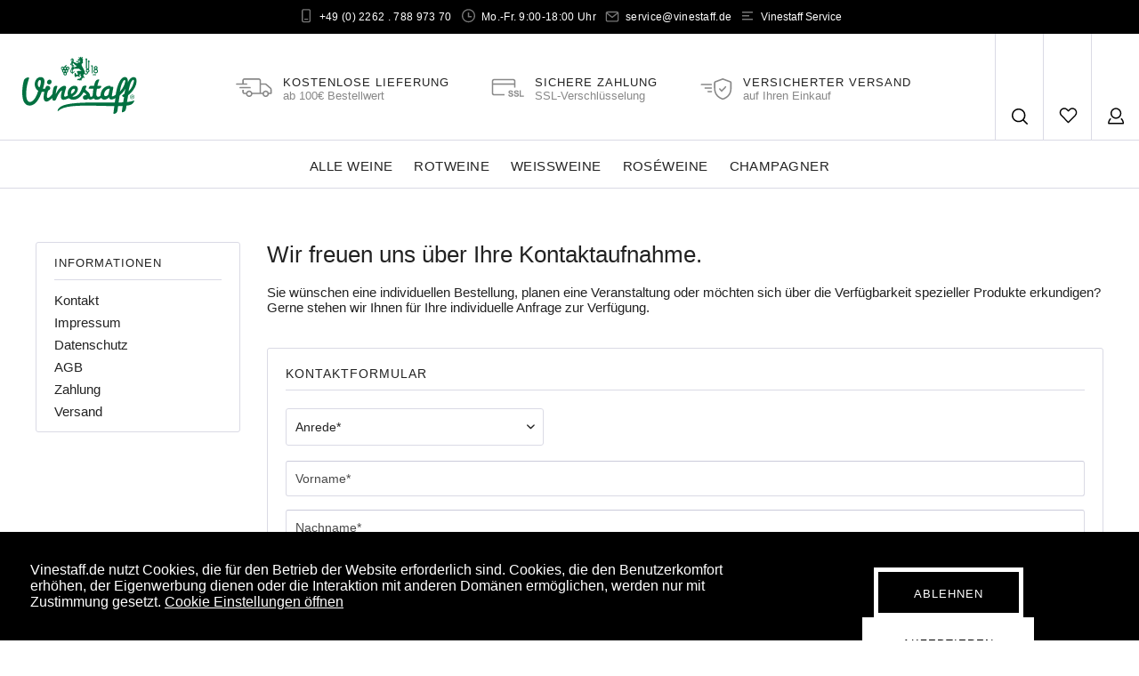

--- FILE ---
content_type: text/html; charset=UTF-8
request_url: https://www.vinestaff.de/kontaktformular
body_size: 10411
content:
<!DOCTYPE html> <html class="no-js" lang="de" itemscope="itemscope" itemtype="http://schema.org/WebPage"> <head> <meta charset="utf-8"> <meta name="author" content="" /> <meta name="robots" content="index,follow" /> <meta name="keywords" content="" /> <meta name="description" content="" /> <meta property="og:type" content="website" /> <meta property="og:site_name" content="Vinestaff" /> <meta property="og:title" content="Vinestaff" /> <meta property="og:description" content="" /> <meta property="og:image" content="https://www.vinestaff.de/media/vector/be/c4/9a/vinestaff_logo.svg" /> <meta name="twitter:card" content="website" /> <meta name="twitter:site" content="Vinestaff" /> <meta name="twitter:title" content="Vinestaff" /> <meta name="twitter:description" content="" /> <meta name="twitter:image" content="https://www.vinestaff.de/media/vector/be/c4/9a/vinestaff_logo.svg" /> <meta itemprop="copyrightHolder" content="Vinestaff" /> <meta itemprop="copyrightYear" content="2014" /> <meta itemprop="isFamilyFriendly" content="False" /> <meta itemprop="image" content="https://www.vinestaff.de/media/vector/be/c4/9a/vinestaff_logo.svg" /> <meta name="viewport" content="width=device-width, initial-scale=1.0"> <meta name="mobile-web-app-capable" content="yes"> <meta name="apple-mobile-web-app-title" content="Vinestaff"> <meta name="apple-mobile-web-app-capable" content="yes"> <meta name="apple-mobile-web-app-status-bar-style" content="default"> <link rel="apple-touch-icon-precomposed" href="/"> <link rel="shortcut icon" href="https://www.vinestaff.de/media/image/eb/1f/dd/icon_16x16.png"> <meta name="msapplication-navbutton-color" content="#222" /> <meta name="application-name" content="Vinestaff" /> <meta name="msapplication-starturl" content="https://www.vinestaff.de/" /> <meta name="msapplication-window" content="width=1024;height=768" /> <meta name="msapplication-TileImage" content="/"> <meta name="msapplication-TileColor" content="#222"> <meta name="theme-color" content="#222" /> <link rel="canonical" href="https://www.vinestaff.de/kontaktformular" /> <title itemprop="name">Kontaktformular | Vinestaff</title> <link href="/web/cache/1683020044_69b4575f2a309dba73de3df660cd4922.css" media="all" rel="stylesheet" type="text/css" /> </head> <body class="is--ctl-forms is--act-index is--no-sidebar" > <div class="page-wrap"> <noscript class="noscript-main"> <div class="alert is--warning"> <div class="alert--icon"> <i class="icon--element icon--warning"></i> </div> <div class="alert--content"> Um Vinestaff in vollem Umfang nutzen zu k&ouml;nnen, empfehlen wir Ihnen Javascript in Ihrem Browser zu aktiveren. </div> </div> </noscript> <header class="header-main"> <div class="top-bar"> <div class="container block-group"> <nav class="top-bar--navigation block" role="menubar">   <div class="navigation--entry"> <a class="vs-topbar-text" href="tel:00490226278897370⁠"> <i class="vs-icon vs-icon-phone"></i>+49 (0) 2262 . 788 973 70⁠ </a> </div> <div class="navigation--entry"> <span class="vs-topbar-text"> <i class="vs-icon vs-icon-clock"></i> Mo.-Fr. 9:00-18:00 Uhr </span> </div> <div class="navigation--entry"> <a class="vs-topbar-text" href="mailto:service@vinestaff.de" title="service@vinestaff.de"><i class="vs-icon vs-icon-mail"></i>service@vinestaff.de</a> </div> <div class="navigation--entry entry--service has--drop-down vs-topbar-text" role="menuitem" aria-haspopup="true" data-drop-down-menu="true"> <i class="vs-icon vs-icon-topbar-menu"></i> Vinestaff Service <ul class="service--list is--rounded" role="menu"> <li class="service--entry" role="menuitem"> <a class="service--link" href="https://www.vinestaff.de/kontaktformular" title="Kontakt" target="_self"> Kontakt </a> </li> <li class="service--entry" role="menuitem"> <a class="service--link" href="https://www.vinestaff.de/rueckgabe" title="Rückgabeformular" target="_self"> Rückgabeformular </a> </li> <li class="service--entry" role="menuitem"> <a class="service--link" href="https://www.vinestaff.de/bestellanfrage" title="Bestellanfrage" > Bestellanfrage </a> </li> <li class="service--entry" role="menuitem"> <a class="service--link" href="https://www.vinestaff.de/kundenservice" title="Kundenservice" > Kundenservice </a> </li> <li class="service--entry" role="menuitem"> <a class="service--link" href="https://www.vinestaff.de/widerrufsrecht" title="Widerrufsrecht" > Widerrufsrecht </a> </li> <li class="service--entry" role="menuitem"> <a class="service--link" href="https://www.vinestaff.de/zahlung" title="Zahlung" > Zahlung </a> </li> <li class="service--entry" role="menuitem"> <a class="service--link" href="https://www.vinestaff.de/versand" title="Versand" > Versand </a> </li> </ul> </div> </nav> </div> </div> <div class="container header--navigation"> <div class="logo-main block-group" role="banner"> <div class="logo--shop block"> <a class="logo--link" href="https://www.vinestaff.de/" title="Vinestaff - zur Startseite wechseln"> <picture> <source srcset="https://www.vinestaff.de/media/vector/be/c4/9a/vinestaff_logo.svg" media="(min-width: 78.75em)"> <source srcset="https://www.vinestaff.de/media/vector/be/c4/9a/vinestaff_logo.svg" media="(min-width: 64em)"> <source srcset="https://www.vinestaff.de/media/vector/be/c4/9a/vinestaff_logo.svg" media="(min-width: 48em)"> <img srcset="https://www.vinestaff.de/media/image/3d/e4/65/vinestaff_logo.png" alt="Vinestaff - zur Startseite wechseln" /> </picture> </a> <div class="vs-claim"> Passion bottled. </div> </div> </div> <nav class="shop--navigation block-group"> <ul class="navigation--list block-group" role="menubar"> <li class="navigation--entry entry--menu-left" role="menuitem"> <a class="entry--link entry--trigger btn is--icon-left" href="#offcanvas--left" data-offcanvas="true" data-offCanvasSelector=".sidebar-main"> <i class="vs-icon vs-icon-main-menu"></i> </a> </li> <li class="vs-header-benefits"> <ul> <li class="vs-benefit benefit-1"> <i class="vs-icon vs-icon-delivery"></i> <div class="benefit-text"> <div class="hl">Kostenlose Lieferung</div> <div class="sl">ab 100€ Bestellwert</div> </div> </li> <li class="vs-benefit benefit-2"> <i class="vs-icon vs-icon-security"></i> <div class="benefit-text"> <div class="hl">Sichere Zahlung</div> <div class="sl">SSL-Verschlüsselung</div> </div> </li> <li class="vs-benefit benefit-3"> <i class="vs-icon vs-icon-insurance"></i> <div class="benefit-text"> <div class="hl">Versicherter Versand</div> <div class="sl">auf Ihren Einkauf</div> </div> </li> </ul> </li> <li class="navigation--entry entry--search vs-tablet-search" role="menuitem" data-search="true" aria-haspopup="true"> <a class="btn entry--link entry--trigger" href="#show-hide--search" title="Suche anzeigen / schließen"> <i class="vs-icon vs-icon-search"></i> <span class="search--display">Suchen</span> </a> <form action="/search" method="get" class="main-search--form"> <input type="search" name="sSearch" aria-label="Ihr Suchbegriff" class="main-search--field" autocomplete="off" autocapitalize="off" placeholder="Ihr Suchbegriff" maxlength="30" /> <button type="submit" class="main-search--button" aria-label="Suchen"> <i class="vs-icon vs-icon-search"></i> <span class="main-search--text">Suchen</span> </button> <div class="form--ajax-loader">&nbsp;</div> </form> <div class="main-search--results"></div> <div class="vs-most-searched-container"> <div class="main-title"> Derzeit beliebt auf Vinestaff </div> <div class="vs-most-searched-list vs-most-searched"> <div class="title">Häufig gesucht</div> <ul> <li> <a href="http://www.vinestaff.de/search?sSearch=Tolmer" title="Tolmer">Tolmer<i class="icon--arrow-right"></i></a> </li> <li> <a href="http://www.vinestaff.de/search?sSearch=Shinas Estate Guilty" title="Shinas Estate Guilty">Shinas Estate Guilty<i class="icon--arrow-right"></i></a> </li> <li> <a href="http://www.vinestaff.de/search?sSearch=Maal Wines Rebelion" title="Maal Wines Rebelion">Maal Wines Rebelion<i class="icon--arrow-right"></i></a> </li> <li> <a href="http://www.vinestaff.de/search?sSearch=Penley Argus" title="Penley Argus">Penley Argus<i class="icon--arrow-right"></i></a> </li> <li> <a href="http://www.vinestaff.de/search?sSearch=Minchia" title="Minchia">Minchia<i class="icon--arrow-right"></i></a> </li> </ul> </div> <div class="vs-most-searched-list vs-most-searched-supplier"> <div class="title">Beliebte Weingüter</div> <ul> <li> <a href="http://www.vinestaff.de/search?sSearch=penley estate" title="Penley Estate">Penley Estate<i class="icon--arrow-right"></i></a> </li> <li> <a href="http://www.vinestaff.de/search?sSearch=Andrew Will Winery" title="Andrew Will Winery">Andrew Will Winery<i class="icon--arrow-right"></i></a> </li> <li> <a href="http://www.vinestaff.de/search?sSearch=Maal Wines" title="Maal Wines">Maal Wines<i class="icon--arrow-right"></i></a> </li> <li> <a href="http://www.vinestaff.de/search?sSearch=Shinas Estate" title="Shinas Estate">Shinas Estate<i class="icon--arrow-right"></i></a> </li> <li> <a href="http://www.vinestaff.de/search?sSearch=Quady North" title="Quady North">Quady North<i class="icon--arrow-right"></i></a> </li> </ul> </div> </div> </li> <li class="navigation--entry entry--offcanvas-search"> <a id="vs-offCanvas-search-btn" class="btn is-main" href="#" data-closeButtonSelector=".search--close-btn" data-offCanvasSelector=".action--search-options" data-offcanvas="true" data-direction="fromRight"> <i class="vs-icon vs-icon-search"></i> </a> </li> 






    <li class="navigation--entry entry--notepad" role="menuitem">
        <a href="https://www.vinestaff.de/note" title="Merkzettel" class="btn is-main">
            <i class="vs-icon vs-icon-heart"></i>
                    </a>
    </li><!--




    --><li class="navigation--entry entry--account with-slt"
        role="menuitem"
        data-offcanvas="true"
        data-offCanvasSelector=".account--dropdown-navigation">
        
            <a href="https://www.vinestaff.de/account"
               title="Mein Account"
               class="btn is--icon-left entry--link account--link is-main">

                <i class="vs-icon vs-icon-user"></i>

                

            </a>
        

                    
                <div class="account--dropdown-navigation">
                    
                    
                        <div class="navigation--smartphone">
                            <div class="entry--close-off-canvas vs-close-off-canvas">
                                <a href="#close-account-menu"
                                   class="account--close-off-canvas vs-btn-close"
                                   title="Menü schließen">
                                    Menü schließen <i class="icon--arrow-right"></i>
                                </a>
                            </div>
                        </div>
                    

                    
                            <div class="account--menu is--rounded is--personalized">
        

            
            
                                    <h2 class="navigation--headline">
                        Mein Account
                    </h2>
                            

            
            <div class="account--menu-container">

                
                    
                    <ul class="sidebar--navigation navigation--list is--level0 show--active-items">
                        
                            
                            

                                                                    <li class="navigation--entry">
                                    <span class="navigation--signin">
                                        <a href="https://www.vinestaff.de/account#hide-registration"
                                           class="blocked--link btn is--primary navigation--signin-btn"
                                           data-collapseTarget="#registration"
                                           data-action="close">
                                            Anmelden
                                        </a>
                                        <span class="navigation--register">
                                            oder
                                            <a href="https://www.vinestaff.de/account#show-registration"
                                               class="blocked--link"
                                               data-collapseTarget="#registration"
                                               data-action="open">
                                                registrieren
                                            </a>
                                        </span>
                                    </span>
                                    </li>
                                


                            
                                                        


                                                      <li class="login-comment">
                                  Wenn Sie angemeldet sind, können Sie hier direkt auf Ihr Konto zugreifen.
                            </li>
                          
                            
                            
                                                            

                            
                            
                                                            
                        
                    </ul>
                
            </div>
        
    </div>
                    
                </div>
            
            </li><!--







--><li class="navigation--entry entry--cart" role="menuitem"  style="display:none;">
        <a class="btn is--icon-left cart--link is-main" href="https://www.vinestaff.de/checkout/cart" title="Warenkorb">
            <span class="cart--display">
                                    Warenkorb
                            </span>

            <i class="vs-icon vs-icon-cart"></i>
            <span class="vs-cart-info">
              <span class="vs-cart-amount">
                <span class="cart--quantity">
                  0
                </span>
                Artikel
              </span>

              
              
              
              <script>
                window.vsCurrency = "&euro;";
                window.vsCartAmountInteger = 0;
                window.vsCartAmountDecimal = 0              </script>

              <span class="cart--amount vs-cart-price-total vs-price-color-primary">
                <span class="vs-price-format">
                  <span class="vs-currency">&euro;</span>
                  <span class="vs-integer">0</span>
                  <span class="vs-decimal"></span>
                </span>
              </span>

           </span>

        </a>
        <div class="ajax-loader">&nbsp;</div>
    </li>




 </ul> </nav> <div class="container--ajax-cart" data-collapse-cart="true" data-displayMode="offcanvas"></div> <div class="action--search-options off-canvas is--active-filter is--right is--active"> <div class="vs-close-off-canvas"> <a href="#" class="search--close-btn vs-btn-close"> <i class="icon--arrow-left"></i> Suche schließen </a> </div> <div class="content"> <div class="vs-ajax-search-container" role="menuitem" data-search="true" aria-haspopup="true"> <form action="/search" method="get" class="main-search--form"> <input type="search" name="sSearch" aria-label="Ihr Suchbegriff" class="main-search--field" autocomplete="off" autocapitalize="off" placeholder="Ihr Suchbegriff" maxlength="30" /> <button type="submit" class="main-search--button" aria-label="Suchen"> <i class="vs-icon vs-icon-search"></i> <span class="main-search--text">Suchen</span> </button> <div class="form--ajax-loader">&nbsp;</div> </form> <div class="main-search--results"></div> <div class="vs-most-searched-container"> <div class="main-title"> Derzeit beliebt auf Vinestaff </div> <div class="vs-most-searched-list vs-most-searched"> <div class="title">Häufig gesucht</div> <ul> <li> <a href="http://www.vinestaff.de/search?sSearch=Tolmer" title="Tolmer">Tolmer<i class="icon--arrow-right"></i></a> </li> <li> <a href="http://www.vinestaff.de/search?sSearch=Shinas Estate Guilty" title="Shinas Estate Guilty">Shinas Estate Guilty<i class="icon--arrow-right"></i></a> </li> <li> <a href="http://www.vinestaff.de/search?sSearch=Maal Wines Rebelion" title="Maal Wines Rebelion">Maal Wines Rebelion<i class="icon--arrow-right"></i></a> </li> <li> <a href="http://www.vinestaff.de/search?sSearch=Penley Argus" title="Penley Argus">Penley Argus<i class="icon--arrow-right"></i></a> </li> <li> <a href="http://www.vinestaff.de/search?sSearch=Minchia" title="Minchia">Minchia<i class="icon--arrow-right"></i></a> </li> </ul> </div> <div class="vs-most-searched-list vs-most-searched-supplier"> <div class="title">Beliebte Weingüter</div> <ul> <li> <a href="http://www.vinestaff.de/search?sSearch=penley estate" title="Penley Estate">Penley Estate<i class="icon--arrow-right"></i></a> </li> <li> <a href="http://www.vinestaff.de/search?sSearch=Andrew Will Winery" title="Andrew Will Winery">Andrew Will Winery<i class="icon--arrow-right"></i></a> </li> <li> <a href="http://www.vinestaff.de/search?sSearch=Maal Wines" title="Maal Wines">Maal Wines<i class="icon--arrow-right"></i></a> </li> <li> <a href="http://www.vinestaff.de/search?sSearch=Shinas Estate" title="Shinas Estate">Shinas Estate<i class="icon--arrow-right"></i></a> </li> <li> <a href="http://www.vinestaff.de/search?sSearch=Quady North" title="Quady North">Quady North<i class="icon--arrow-right"></i></a> </li> </ul> </div> </div> </div> </div> </div> </div> </header> <nav id="vs-sticky-header" class="navigation-main"> <div class="container" data-menu-scroller="true" data-listSelector=".navigation--list.container" data-viewPortSelector=".navigation--list-wrapper"> <div class="navigation--list-wrapper"> <ul class="navigation--list container" role="menubar" itemscope="itemscope" itemtype="http://schema.org/SiteNavigationElement"> <li class="navigation--entry" role="menuitem"><a class="navigation--link" href="https://www.vinestaff.de/alle-weine/" title="Alle Weine" itemprop="url"><span itemprop="name">Alle Weine</span></a></li><li class="navigation--entry" role="menuitem"><a class="navigation--link" href="https://www.vinestaff.de/rotweine/" title="Rotweine" itemprop="url"><span itemprop="name">Rotweine</span></a></li><li class="navigation--entry" role="menuitem"><a class="navigation--link" href="https://www.vinestaff.de/weissweine/" title="Weissweine" itemprop="url"><span itemprop="name">Weissweine</span></a></li><li class="navigation--entry" role="menuitem"><a class="navigation--link" href="https://www.vinestaff.de/roseweine/" title="Roséweine" itemprop="url"><span itemprop="name">Roséweine</span></a></li><li class="navigation--entry" role="menuitem"><a class="navigation--link" href="https://www.vinestaff.de/champagner/" title="Champagner" itemprop="url"><span itemprop="name">Champagner</span></a></li> </ul> </div> <div class="advanced-menu" data-advanced-menu="true" data-hoverDelay="250"> <div class="menu--container"> </div> <div class="menu--container"> </div> <div class="menu--container"> </div> <div class="menu--container"> </div> <div class="menu--container"> </div> </div> </div> </nav> <section class="content-main container block-group"> <div class="content-main--inner"> <div id='cookie-consent' class='off-canvas is--left block-transition' data-cookie-consent-manager='true'> <div class='cookie-consent--header cookie-consent--close'> Cookie-Einstellungen <i class="icon--arrow-right"></i> </div> <div class='cookie-consent--description'> Vinestaff.de nutzt Cookies, die für den Betrieb der Website erforderlich sind. Cookies, die den Benutzerkomfort erhöhen, der Eigenwerbung dienen oder die Interaktion mit anderen Domänen ermöglichen, werden nur mit Zustimmung gesetzt. </div> <div class='cookie-consent--configuration'> <div class='cookie-consent--configuration-header'> <div class='cookie-consent--configuration-header-text'>Konfiguration</div> </div> <div class='cookie-consent--configuration-main'> <div class='cookie-consent--group'> <input type="hidden" class="cookie-consent--group-name" value="technical" /> <label class="cookie-consent--group-state cookie-consent--state-input cookie-consent--required"> <input type="checkbox" name="technical-state" class="cookie-consent--group-state-input" disabled="disabled" checked="checked"/> <span class="cookie-consent--state-input-element"></span> </label> <div class='cookie-consent--group-title' data-collapse-panel='true' data-contentSiblingSelector=".cookie-consent--group-container"> <div class="cookie-consent--group-title-label cookie-consent--state-label"> Technisch erforderlich </div> <span class="cookie-consent--group-arrow is-icon--right"> <i class="icon--arrow-right"></i> </span> </div> <div class='cookie-consent--group-container'> <div class='cookie-consent--group-description'> Diese Cookies sind für die Grundfunktionen des Shops notwendig. </div> <div class='cookie-consent--cookies-container'> <div class='cookie-consent--cookie'> <input type="hidden" class="cookie-consent--cookie-name" value="cookieDeclined" /> <label class="cookie-consent--cookie-state cookie-consent--state-input cookie-consent--required"> <input type="checkbox" name="cookieDeclined-state" class="cookie-consent--cookie-state-input" disabled="disabled" checked="checked" /> <span class="cookie-consent--state-input-element"></span> </label> <div class='cookie--label cookie-consent--state-label'> "Alle Cookies ablehnen" Cookie </div> </div> <div class='cookie-consent--cookie'> <input type="hidden" class="cookie-consent--cookie-name" value="allowCookie" /> <label class="cookie-consent--cookie-state cookie-consent--state-input cookie-consent--required"> <input type="checkbox" name="allowCookie-state" class="cookie-consent--cookie-state-input" disabled="disabled" checked="checked" /> <span class="cookie-consent--state-input-element"></span> </label> <div class='cookie--label cookie-consent--state-label'> "Alle Cookies annehmen" Cookie </div> </div> <div class='cookie-consent--cookie'> <input type="hidden" class="cookie-consent--cookie-name" value="shop" /> <label class="cookie-consent--cookie-state cookie-consent--state-input cookie-consent--required"> <input type="checkbox" name="shop-state" class="cookie-consent--cookie-state-input" disabled="disabled" checked="checked" /> <span class="cookie-consent--state-input-element"></span> </label> <div class='cookie--label cookie-consent--state-label'> Ausgewählter Shop </div> </div> <div class='cookie-consent--cookie'> <input type="hidden" class="cookie-consent--cookie-name" value="csrf_token" /> <label class="cookie-consent--cookie-state cookie-consent--state-input cookie-consent--required"> <input type="checkbox" name="csrf_token-state" class="cookie-consent--cookie-state-input" disabled="disabled" checked="checked" /> <span class="cookie-consent--state-input-element"></span> </label> <div class='cookie--label cookie-consent--state-label'> CSRF-Token </div> </div> <div class='cookie-consent--cookie'> <input type="hidden" class="cookie-consent--cookie-name" value="cookiePreferences" /> <label class="cookie-consent--cookie-state cookie-consent--state-input cookie-consent--required"> <input type="checkbox" name="cookiePreferences-state" class="cookie-consent--cookie-state-input" disabled="disabled" checked="checked" /> <span class="cookie-consent--state-input-element"></span> </label> <div class='cookie--label cookie-consent--state-label'> Cookie-Einstellungen </div> </div> <div class='cookie-consent--cookie'> <input type="hidden" class="cookie-consent--cookie-name" value="x-cache-context-hash" /> <label class="cookie-consent--cookie-state cookie-consent--state-input cookie-consent--required"> <input type="checkbox" name="x-cache-context-hash-state" class="cookie-consent--cookie-state-input" disabled="disabled" checked="checked" /> <span class="cookie-consent--state-input-element"></span> </label> <div class='cookie--label cookie-consent--state-label'> Individuelle Preise </div> </div> <div class='cookie-consent--cookie'> <input type="hidden" class="cookie-consent--cookie-name" value="slt" /> <label class="cookie-consent--cookie-state cookie-consent--state-input cookie-consent--required"> <input type="checkbox" name="slt-state" class="cookie-consent--cookie-state-input" disabled="disabled" checked="checked" /> <span class="cookie-consent--state-input-element"></span> </label> <div class='cookie--label cookie-consent--state-label'> Kunden-Wiedererkennung </div> </div> <div class='cookie-consent--cookie'> <input type="hidden" class="cookie-consent--cookie-name" value="nocache" /> <label class="cookie-consent--cookie-state cookie-consent--state-input cookie-consent--required"> <input type="checkbox" name="nocache-state" class="cookie-consent--cookie-state-input" disabled="disabled" checked="checked" /> <span class="cookie-consent--state-input-element"></span> </label> <div class='cookie--label cookie-consent--state-label'> Kundenspezifisches Caching </div> </div> <div class='cookie-consent--cookie'> <input type="hidden" class="cookie-consent--cookie-name" value="session" /> <label class="cookie-consent--cookie-state cookie-consent--state-input cookie-consent--required"> <input type="checkbox" name="session-state" class="cookie-consent--cookie-state-input" disabled="disabled" checked="checked" /> <span class="cookie-consent--state-input-element"></span> </label> <div class='cookie--label cookie-consent--state-label'> Session </div> </div> <div class='cookie-consent--cookie'> <input type="hidden" class="cookie-consent--cookie-name" value="currency" /> <label class="cookie-consent--cookie-state cookie-consent--state-input cookie-consent--required"> <input type="checkbox" name="currency-state" class="cookie-consent--cookie-state-input" disabled="disabled" checked="checked" /> <span class="cookie-consent--state-input-element"></span> </label> <div class='cookie--label cookie-consent--state-label'> Währungswechsel </div> </div> </div> </div> </div> <div class='cookie-consent--group'> <input type="hidden" class="cookie-consent--group-name" value="comfort" /> <label class="cookie-consent--group-state cookie-consent--state-input"> <input type="checkbox" name="comfort-state" class="cookie-consent--group-state-input"/> <span class="cookie-consent--state-input-element"></span> </label> <div class='cookie-consent--group-title' data-collapse-panel='true' data-contentSiblingSelector=".cookie-consent--group-container"> <div class="cookie-consent--group-title-label cookie-consent--state-label"> Komfortfunktionen </div> <span class="cookie-consent--group-arrow is-icon--right"> <i class="icon--arrow-right"></i> </span> </div> <div class='cookie-consent--group-container'> <div class='cookie-consent--group-description'> Diese Cookies werden genutzt um das Einkaufserlebnis noch ansprechender zu gestalten, beispielsweise für die Wiedererkennung des Besuchers. </div> <div class='cookie-consent--cookies-container'> <div class='cookie-consent--cookie'> <input type="hidden" class="cookie-consent--cookie-name" value="sUniqueID" /> <label class="cookie-consent--cookie-state cookie-consent--state-input"> <input type="checkbox" name="sUniqueID-state" class="cookie-consent--cookie-state-input" /> <span class="cookie-consent--state-input-element"></span> </label> <div class='cookie--label cookie-consent--state-label'> Merkzettel </div> </div> </div> </div> </div> <div class='cookie-consent--group'> <input type="hidden" class="cookie-consent--group-name" value="statistics" /> <label class="cookie-consent--group-state cookie-consent--state-input"> <input type="checkbox" name="statistics-state" class="cookie-consent--group-state-input"/> <span class="cookie-consent--state-input-element"></span> </label> <div class='cookie-consent--group-title' data-collapse-panel='true' data-contentSiblingSelector=".cookie-consent--group-container"> <div class="cookie-consent--group-title-label cookie-consent--state-label"> Statistik & Tracking </div> <span class="cookie-consent--group-arrow is-icon--right"> <i class="icon--arrow-right"></i> </span> </div> <div class='cookie-consent--group-container'> <div class='cookie-consent--cookies-container'> <div class='cookie-consent--cookie'> <input type="hidden" class="cookie-consent--cookie-name" value="x-ua-device" /> <label class="cookie-consent--cookie-state cookie-consent--state-input"> <input type="checkbox" name="x-ua-device-state" class="cookie-consent--cookie-state-input" /> <span class="cookie-consent--state-input-element"></span> </label> <div class='cookie--label cookie-consent--state-label'> Endgeräteerkennung </div> </div> <div class='cookie-consent--cookie'> <input type="hidden" class="cookie-consent--cookie-name" value="partner" /> <label class="cookie-consent--cookie-state cookie-consent--state-input"> <input type="checkbox" name="partner-state" class="cookie-consent--cookie-state-input" /> <span class="cookie-consent--state-input-element"></span> </label> <div class='cookie--label cookie-consent--state-label'> Partnerprogramm </div> </div> </div> </div> </div> </div> </div> <div class="cookie-consent--save"> <input class="cookie-consent--save-button btn is--primary" type="button" value="Einstellungen speichern" /> </div> </div> <aside class="sidebar-main off-canvas"> <div class="navigation--smartphone"> <ul class="navigation--list "> <li class="navigation--entry entry--close-off-canvas vs-close-off-canvas"> <a href="#close-categories-menu" title="Menü schließen" class="navigation--link vs-btn-close"> Menü schließen <i class="icon--arrow-right"></i> </a> </li> </ul> <div class="mobile--switches">   </div> </div> <div class="sidebar--categories-wrapper" data-subcategory-nav="true" data-mainCategoryId="3" data-categoryId="0" data-fetchUrl=""> <div class="categories--headline navigation--headline"> Kategorien </div> <div class="sidebar--categories-navigation"> <ul class="sidebar--navigation categories--navigation navigation--list is--drop-down is--level0 is--rounded" role="menu"> <li class="navigation--entry" role="menuitem"> <a class="navigation--link" href="https://www.vinestaff.de/alle-weine/" data-categoryId="229" data-fetchUrl="/widgets/listing/getCategory/categoryId/229" title="Alle Weine" > Alle Weine </a> </li> <li class="navigation--entry" role="menuitem"> <a class="navigation--link" href="https://www.vinestaff.de/rotweine/" data-categoryId="216" data-fetchUrl="/widgets/listing/getCategory/categoryId/216" title="Rotweine" > Rotweine </a> </li> <li class="navigation--entry" role="menuitem"> <a class="navigation--link" href="https://www.vinestaff.de/weissweine/" data-categoryId="217" data-fetchUrl="/widgets/listing/getCategory/categoryId/217" title="Weissweine" > Weissweine </a> </li> <li class="navigation--entry" role="menuitem"> <a class="navigation--link" href="https://www.vinestaff.de/roseweine/" data-categoryId="218" data-fetchUrl="/widgets/listing/getCategory/categoryId/218" title="Roséweine" > Roséweine </a> </li> <li class="navigation--entry" role="menuitem"> <a class="navigation--link" href="https://www.vinestaff.de/champagner/" data-categoryId="228" data-fetchUrl="/widgets/listing/getCategory/categoryId/228" title="Champagner" > Champagner </a> </li> <li class="navigation--entry has--sub-children" role="menuitem"> <a class="navigation--link link--go-forward" href="https://www.vinestaff.de/weinregionen/" data-categoryId="44" data-fetchUrl="/widgets/listing/getCategory/categoryId/44" title="Weinregionen " > Weinregionen <span class="is--icon-right"> <i class="icon--arrow-right"></i> </span> </a> </li> </ul> </div> <div class="shop-sites--container is--rounded"> <div class="shop-sites--headline navigation--headline"> Informationen </div> <ul class="shop-sites--navigation sidebar--navigation navigation--list is--drop-down is--level0" role="menu"> <li class="navigation--entry" role="menuitem"> <a class="navigation--link" href="https://www.vinestaff.de/kontaktformular" title="Kontakt" data-categoryId="1" data-fetchUrl="/widgets/listing/getCustomPage/pageId/1" target="_self"> Kontakt </a> </li> <li class="navigation--entry" role="menuitem"> <a class="navigation--link" href="https://www.vinestaff.de/impressum" title="Impressum" data-categoryId="3" data-fetchUrl="/widgets/listing/getCustomPage/pageId/3" > Impressum </a> </li> <li class="navigation--entry" role="menuitem"> <a class="navigation--link" href="https://www.vinestaff.de/datenschutz" title="Datenschutz" data-categoryId="7" data-fetchUrl="/widgets/listing/getCustomPage/pageId/7" > Datenschutz </a> </li> <li class="navigation--entry" role="menuitem"> <a class="navigation--link" href="https://www.vinestaff.de/agb" title="AGB" data-categoryId="4" data-fetchUrl="/widgets/listing/getCustomPage/pageId/4" > AGB </a> </li> <li class="navigation--entry" role="menuitem"> <a class="navigation--link" href="https://www.vinestaff.de/zahlung" title="Zahlung" data-categoryId="57" data-fetchUrl="/widgets/listing/getCustomPage/pageId/57" > Zahlung </a> </li> <li class="navigation--entry" role="menuitem"> <a class="navigation--link" href="https://www.vinestaff.de/versand" title="Versand" data-categoryId="58" data-fetchUrl="/widgets/listing/getCustomPage/pageId/58" > Versand </a> </li> </ul> </div> </div> </aside> <div class="content--wrapper"> <div class="forms--content content right"> <div class="vs-script-manager"> <h1>Wir freuen uns über Ihre Kontaktaufnahme.</h1> Sie wünschen eine individuellen Bestellung, planen eine Veranstaltung oder möchten sich über die Verfügbarkeit spezieller Produkte erkundigen? Gerne stehen wir Ihnen für Ihre individuelle Anfrage zur Verfügung. <br> <br> </div> <div class="forms--container panel has--border is--rounded"> <div class="panel--title is--underline">Kontaktformular</div> <div class="panel--body"> <form id="support" name="support" class="" method="post" action="https://www.vinestaff.de/forms/index/id/5" enctype="multipart/form-data"> <input type="hidden" name="forceMail" value="0"> <div class="forms--inner-form panel--body"> <div class="field--select select-field"> <select class="normal is--required required" required="required" aria-required="true" id="anrede" name="anrede"> <option selected="selected" disabled="disabled" value="">Anrede*</option><option>Frau</option><option>Herr</option></select> </div> <div > <input type="text" class="normal is--required required" required="required" aria-required="true" value="" id="vorname" placeholder="Vorname*" name="vorname"/> </div> <div > <input type="text" class="normal is--required required" required="required" aria-required="true" value="" id="nachname" placeholder="Nachname*" name="nachname"/> </div> <div > <input type="email" class="normal is--required required" required="required" aria-required="true" value="" id="email" placeholder="E-Mail-Adresse*" name="email"/> </div> <div > <input type="text" class="normal " value="" id="telefon" placeholder="Telefon" name="telefon"/> </div> <div > <input type="text" class="normal is--required required" required="required" aria-required="true" value="" id="betreff" placeholder="Betreff*" name="betreff"/> </div> <div class="textarea"> <textarea class="normal is--required required" required="required" aria-required="true" id="kommentar" placeholder="Kommentar*" name="kommentar"></textarea> </div> <div class="forms--captcha"> <div class="panel--body is--wide"> <div class="captcha--placeholder" data-captcha="true" data-src="/widgets/Captcha/getCaptchaByName/captchaName/recaptcha" data-errorMessage="Bitte füllen Sie das Captcha-Feld korrekt aus." data-hasError="true"> </div> <input type="hidden" name="captchaName" value="recaptcha" /> </div> </div> <div class="forms--required">Die mit einem * markierten Felder sind Pflichtfelder.</div> <p class="privacy-information"> <input name="privacy-checkbox" type="checkbox" id="privacy-checkbox" required="required" aria-label="Ich habe die Datenschutzbestimmungen zur Kenntnis genommen." aria-required="true" value="1" class="is--required" /> <label for="privacy-checkbox"> Ich habe die <a title="Datenschutzbestimmungen" href="https://www.vinestaff.de/datenschutz" target="_blank">Datenschutzbestimmungen</a> zur Kenntnis genommen. </label> </p> <div class="buttons"> <button class="btn is--primary is--icon-right" type="submit" name="Submit" value="submit">Senden<i class="icon--arrow-right"></i></button> </div> </div> </form> </div> </div> </div> </div> </div> </section> <nav id="vs-sticky-footer"> <div class="container"> <div id="vs-sticky-cart"> <div class="is-shipping-free" style="display:none;"> <i class="vs-icon vs-icon-info"></i> Herzlichen Glückwunsch! Ihr Einkauf bei Vinestaff ist <strong>versandkostenfrei</strong>. </div> <div class="is-not-shipping-free" style="display:none;"> <i class="vs-icon vs-icon-info"></i> Bestellen Sie versandkostenfrei ab einem Wert von <strong>100,00€</strong>. Jetzt für weitere <strong class="cart-price-difference">00,00€</strong> einkaufen! </div> <a href="https://www.vinestaff.de/checkout/cart" title="Warenkorb"> Warenkorb <i class="vs-icon vs-icon-cart"></i> </a> </div> </div> </nav> <div class="vs-footer-top"> <div class="container"> <a class="payment" href="https://www.vinestaff.de/zahlung"> <div> <span> Bequem einkaufen und bezahlen<br> * Alle Preise inkl. MwSt. zuzüglich Versandkosten </span> </div> <img class="payment-icons" src="https://www.asset-server.de/vinestaff_global/img/icons/payment/icons_payment.svg" alt="Vinestaff Payment"> </a><ul class="benefits"> <li class="benefit"> <i class="vs-icon vs-icon-air-condition"></i> <div class="hl">Beständige<br> Qualität</div> <div class="sl">dank klimatisierter Lager</div> </li><li class="benefit"> <i class="vs-icon vs-icon-delivery"></i> <div class="hl">Kostenlose<br> Lieferung</div> <div class="sl">ab 100€ Bestellwert</div> </li><li class="benefit"> <i class="vs-icon vs-icon-security"></i> <div class="hl">Sichere<br> Zahlung</div> <div class="sl">SSL-Verschlüsselung</div> </li><li class="benefit"> <i class="vs-icon vs-icon-insurance"></i> <div class="hl">Versicherter Versand</div> <div class="sl">auf Ihren Einkauf</div> </li><li class="benefit"> <i class="vs-icon vs-icon-consulting"></i> <div class="hl">Persönliche Beratung</div> <div class="sl">für jeden Geschmack</div> </li> </ul> </div> </div> <footer class="footer-main"> <div class="container"> <div class="footer--columns block-group" style="border-bottom: none;"> <div class="footer--column is--first block"> <div class="about"> <div class="logo"> <img src="https://www.vinestaff.de/media/vector/be/c4/9a/vinestaff_logo.svg" alt="Vinestaff Logo"> </div> <div class="description"> Wir sind Vinestaff – denn Wein ist für uns mehr als ein Produkt. Es ist die Leidenschaft für das Besondere, die Tradition und die Freude am Genuss, die uns antreibt. Qualität ist dabei unser höchstes Gebot. Wir recherchieren, handeln und verkaufen was wir lieben, nicht was der breite Massenmarkt verlangt. Daher steht Vinestaff.de für ein exklusives Angebot, nationaler und internationaler Spitzenweine, die Sie begeistern werden. Darauf geben wir Ihnen das Vinestaff Genussversprechen. </div> <nav class="footer-buttons"> <div class="phone-text"> <a href="tel:00490226278897370⁠">+49 (0) 2262 . 788 973 70⁠</a> </div><div class="phone"> <a href="tel:00490226278897370⁠"><i class="vs-icon vs-icon-phone-large"></i></a> </div><div class="mail"> <a href="mailto:service@vinestaff.de"><i class="vs-icon vs-icon-mail-large"></i></a> </div> </nav> </div> </div> <div class="footer--column newsletter block"> <div class="vs-newsletter-headline">Newsletter abonnieren</div> <div class="vs-newsletter-content"> <form class="newsletter--form" action="https://www.vinestaff.de/newsletter" method="post"> <input type="hidden" value="1" name="subscribeToNewsletter" /> <input type="email" name="newsletter" class="newsletter--field" placeholder="Ihre E-Mail Adresse" /> <input type="hidden" name="redirect"> <button type="submit"> <span>Senden</span> </button> </form> </div> </div> <div class="footer--column column--menu block"> <div class="column--headline">Vinestaff</div> <nav class="column--navigation column--content"> <ul class="navigation--list" role="menu"> <li class="navigation--entry" role="menuitem"> <a class="navigation--link" href="https://corporate.vinestaff.de/de/vinestaff_fuer_haendler/" title="Für Händler" target="_blank" rel="nofollow noopener"> Für Händler </a> </li> <li class="navigation--entry" role="menuitem"> <a class="navigation--link" href="https://corporate.vinestaff.de/de/jobs/" title="Jobs" target="_blank" rel="nofollow noopener"> Jobs </a> </li> <li class="navigation--entry" role="menuitem"> <a class="navigation--link" href="https://corporate.vinestaff.de/de/public_relations/" title="Public Relations" target="_blank" rel="nofollow noopener"> Public Relations </a> </li> <li class="navigation--entry" role="menuitem"> <a class="navigation--link" href="https://www.vinestaff.de/kontaktformular" title="Kontakt" target="_self"> Kontakt </a> </li> <li class="navigation--entry" role="menuitem"> <a class="navigation--link" href="https://corporate.vinestaff.de/de/ueber_uns/" title="Über uns" target="_blank" rel="nofollow noopener"> Über uns </a> </li> </ul> </nav> </div> <div class="footer--column column--menu block"> <div class="column--headline">Service</div> <nav class="column--navigation column--content"> <ul class="navigation--list" role="menu"> <li class="navigation--entry" role="menuitem"> <a class="navigation--link" href="https://www.vinestaff.de/newsletter" title="Newsletter"> Newsletter </a> </li> <li class="navigation--entry" role="menuitem"> <a class="navigation--link" href="https://www.vinestaff.de/bestellanfrage" title="Bestellanfrage"> Bestellanfrage </a> </li> <li class="navigation--entry" role="menuitem"> <a class="navigation--link" href="https://www.vinestaff.de/kundenservice" title="Kundenservice"> Kundenservice </a> </li> <li class="navigation--entry" role="menuitem"> <a class="navigation--link" href="https://www.vinestaff.de/zahlung" title="Zahlung"> Zahlung </a> </li> <li class="navigation--entry" role="menuitem"> <a class="navigation--link" href="https://www.vinestaff.de/versand" title="Versand"> Versand </a> </li> </ul> </nav> </div> <div class="footer--column column--menu block"> <div class="column--headline">Rechtliches</div> <nav class="column--navigation column--content"> <ul class="navigation--list" role="menu"> <li class="navigation--entry" role="menuitem"> <a class="navigation--link" href="https://www.vinestaff.de/rueckgabe" title="Rückgabeformular" target="_self"> Rückgabeformular </a> </li> <li class="navigation--entry" role="menuitem"> <a class="navigation--link" href="https://www.vinestaff.de/impressum" title="Impressum"> Impressum </a> </li> <li class="navigation--entry" role="menuitem"> <a class="navigation--link" href="https://www.vinestaff.de/datenschutz" title="Datenschutz"> Datenschutz </a> </li> <li class="navigation--entry" role="menuitem"> <a class="navigation--link" href="javascript:openCookieConsentManager()" title="Cookie Einstellungen"> Cookie Einstellungen </a> </li> <li class="navigation--entry" role="menuitem"> <a class="navigation--link" href="https://www.vinestaff.de/widerrufsrecht" title="Widerrufsrecht"> Widerrufsrecht </a> </li> <li class="navigation--entry" role="menuitem"> <a class="navigation--link" href="https://www.vinestaff.de/agb" title="AGB"> AGB </a> </li> </ul> </nav> </div> <div class="footer--column column--menu block"> <div class="column--headline">Interessantes</div> <nav class="column--navigation column--content"> <ul class="navigation--list" role="menu"> <li class="navigation--entry" role="menuitem"> <a class="navigation--link" href="https://www.vinestaff.de/vinestaff-blog" title="Vinestaff Blog"> Vinestaff Blog </a> </li> <li class="navigation--entry" role="menuitem"> <a class="navigation--link" href="https://www.vinestaff.de/vinestaff-wiki" title="Vinestaff Wiki"> Vinestaff Wiki </a> </li> <li class="navigation--entry" role="menuitem"> <a class="navigation--link" href="https://www.vinestaff.de/vinestaff-app" title="Vinestaff App"> Vinestaff App </a> </li> </ul> </nav> </div> <div class="footer--column column--menu vs-social-media-menu block"> <div class="column--headline">Social Media</div> <nav class="column--navigation column--content"> <ul class="navigation--list" role="menu"> <li class="navigation--entry" role="menuitem"> <a class="navigation--link" href="https://www.facebook.com/Vinestaff-113075112658621" title="Facebook" target="_blank" rel="nofollow noopener"> Facebook </a> </li> <li class="navigation--entry" role="menuitem"> <a class="navigation--link" href="https://www.instagram.com/vinestaff" title="Instagramm" target="_blank" rel="nofollow noopener"> Instagramm </a> </li> <li class="navigation--entry" role="menuitem"> <a class="navigation--link" href="https://www.pinterest.de/vinestaff" title="Pinterest" target="_blank" rel="nofollow noopener"> Pinterest </a> </li> <li class="navigation--entry" role="menuitem"> <a class="navigation--link" href="https://www.xing.com/companies/vinestaff" title="Xing" target="_blank" rel="nofollow noopener"> Xing </a> </li> <li class="navigation--entry" role="menuitem"> <a class="navigation--link" href="https://www.linkedin.com/company/vinestaff" title="Linkedin" target="_blank" rel="nofollow noopener"> Linkedin </a> </li> </ul> </nav> </div> <div class="vs-footer-bottom"> <div class="inner"> <div class="copyright"> © 2017-2020 Vinestaff Weinhandelsgesellschaft </div><ul class="social-media"> <li><a href="https://www.facebook.com/Vinestaff-113075112658621" target="_blanc" rel="nofollow noopener"><i class="vs-icon vs-icon-facebook"></i></a></li><li><a href="https://www.instagram.com/vinestaff" target="_blanc" rel="nofollow noopener"><i class="vs-icon vs-icon-instagram"></i></a></li><li><a href="https://www.pinterest.de/vinestaff" target="_blanc" rel="nofollow noopener"><i class="vs-icon vs-icon-pinterest"></i></a></li><li><a href="https://www.xing.com/companies/vinestaff" target="_blanc" rel="nofollow noopener"><i class="vs-icon vs-icon-xing"></i></a></li><li><a href="https://www.linkedin.com/company/vinestaff" target="_blanc" rel="nofollow noopener"><i class="vs-icon vs-icon-linkedin"></i></a></li> </ul> </div> </div> </div> </div> </footer> <div id="vs-sticky-last-orders" class="hide"> <div class="ani-container"> </div> </div> </div> <div class="page-wrap--cookie-permission is--hidden" data-cookie-permission="true" data-urlPrefix="https://www.vinestaff.de/" data-title="Cookie-Richtlinien" data-shopId="1"> <div class="cookie-permission--container cookie-mode--1"> <div class="cookie-permission--content cookie-permission--extra-button"> Vinestaff.de nutzt Cookies, die für den Betrieb der Website erforderlich sind. Cookies, die den Benutzerkomfort erhöhen, der Eigenwerbung dienen oder die Interaktion mit anderen Domänen ermöglichen, werden nur mit Zustimmung gesetzt. <a class="vs-cookie-link" href="javascript:openCookieConsentManager()" title="Cookie Einstellungen"> Cookie Einstellungen öffnen</a> </div> <div class="cookie-permission--button cookie-permission--extra-button"> <a href="#" class="cookie-permission--decline-button btn is--large is--center"> Ablehnen </a> <a href="#" class="cookie-permission--accept-button btn is--large is--center"> Akzeptieren </a> </div> </div> </div> <script>
window.vsDomain = "www.vinestaff.de";
window.vsEnvironment = "live";
</script> <script id="footer--js-inline">
var timeNow = 1769104710;
var secureShop = true;
var asyncCallbacks = [];
document.asyncReady = function (callback) {
asyncCallbacks.push(callback);
};
var controller = controller || {"home":"https:\/\/www.vinestaff.de\/","vat_check_enabled":"","vat_check_required":"","register":"https:\/\/www.vinestaff.de\/register","checkout":"https:\/\/www.vinestaff.de\/checkout","ajax_search":"https:\/\/www.vinestaff.de\/ajax_search","ajax_cart":"https:\/\/www.vinestaff.de\/checkout\/ajaxCart","ajax_validate":"https:\/\/www.vinestaff.de\/register","ajax_add_article":"https:\/\/www.vinestaff.de\/checkout\/addArticle","ajax_listing":"\/widgets\/listing\/listingCount","ajax_cart_refresh":"https:\/\/www.vinestaff.de\/checkout\/ajaxAmount","ajax_address_selection":"https:\/\/www.vinestaff.de\/address\/ajaxSelection","ajax_address_editor":"https:\/\/www.vinestaff.de\/address\/ajaxEditor"};
var snippets = snippets || { "noCookiesNotice": "Es wurde festgestellt, dass Cookies in Ihrem Browser deaktiviert sind. Um Vinestaff in vollem Umfang nutzen zu k\u00f6nnen, empfehlen wir Ihnen, Cookies in Ihrem Browser zu aktiveren." };
var themeConfig = themeConfig || {"offcanvasOverlayPage":false};
var lastSeenProductsConfig = lastSeenProductsConfig || {"baseUrl":"","shopId":1,"noPicture":"\/themes\/Frontend\/Responsive\/frontend\/_public\/src\/img\/no-picture.jpg","productLimit":"12","currentArticle":""};
var csrfConfig = csrfConfig || {"generateUrl":"\/csrftoken","basePath":"\/","shopId":1};
var statisticDevices = [
{ device: 'mobile', enter: 0, exit: 767 },
{ device: 'tablet', enter: 768, exit: 1259 },
{ device: 'desktop', enter: 1260, exit: 5160 }
];
var cookieRemoval = cookieRemoval || 1;
var ontiusSSLiveSearchDelay = '100';
var ontiusSSMinSearchLength = '2';
</script> <script>
var datePickerGlobalConfig = datePickerGlobalConfig || {
locale: {
weekdays: {
shorthand: ['So', 'Mo', 'Di', 'Mi', 'Do', 'Fr', 'Sa'],
longhand: ['Sonntag', 'Montag', 'Dienstag', 'Mittwoch', 'Donnerstag', 'Freitag', 'Samstag']
},
months: {
shorthand: ['Jan', 'Feb', 'Mär', 'Apr', 'Mai', 'Jun', 'Jul', 'Aug', 'Sep', 'Okt', 'Nov', 'Dez'],
longhand: ['Januar', 'Februar', 'März', 'April', 'Mai', 'Juni', 'Juli', 'August', 'September', 'Oktober', 'November', 'Dezember']
},
firstDayOfWeek: 1,
weekAbbreviation: 'KW',
rangeSeparator: ' bis ',
scrollTitle: 'Zum Wechseln scrollen',
toggleTitle: 'Zum Öffnen klicken',
daysInMonth: [31, 28, 31, 30, 31, 30, 31, 31, 30, 31, 30, 31]
},
dateFormat: 'Y-m-d',
timeFormat: ' H:i:S',
altFormat: 'j. F Y',
altTimeFormat: ' - H:i'
};
</script> <iframe id="refresh-statistics" width="0" height="0" style="display:none;"></iframe> <script>
/**
* @returns { boolean }
*/
function hasCookiesAllowed () {
if (window.cookieRemoval === 0) {
return true;
}
if (window.cookieRemoval === 1) {
if (document.cookie.indexOf('cookiePreferences') !== -1) {
return true;
}
return document.cookie.indexOf('cookieDeclined') === -1;
}
/**
* Must be cookieRemoval = 2, so only depends on existence of `allowCookie`
*/
return document.cookie.indexOf('allowCookie') !== -1;
}
/**
* @returns { boolean }
*/
function isDeviceCookieAllowed () {
var cookiesAllowed = hasCookiesAllowed();
if (window.cookieRemoval !== 1) {
return cookiesAllowed;
}
return cookiesAllowed && document.cookie.indexOf('"name":"x-ua-device","active":true') !== -1;
}
function isSecure() {
return window.secureShop !== undefined && window.secureShop === true;
}
(function(window, document) {
var par = document.location.search.match(/sPartner=([^&])+/g),
pid = (par && par[0]) ? par[0].substring(9) : null,
cur = document.location.protocol + '//' + document.location.host,
ref = document.referrer.indexOf(cur) === -1 ? document.referrer : null,
url = "/widgets/index/refreshStatistic",
pth = document.location.pathname.replace("https://www.vinestaff.de/", "/");
url += url.indexOf('?') === -1 ? '?' : '&';
url += 'requestPage=' + encodeURIComponent(pth);
url += '&requestController=' + encodeURI("forms");
if(pid) { url += '&partner=' + pid; }
if(ref) { url += '&referer=' + encodeURIComponent(ref); }
if (isDeviceCookieAllowed()) {
var i = 0,
device = 'desktop',
width = window.innerWidth,
breakpoints = window.statisticDevices;
if (typeof width !== 'number') {
width = (document.documentElement.clientWidth !== 0) ? document.documentElement.clientWidth : document.body.clientWidth;
}
for (; i < breakpoints.length; i++) {
if (width >= ~~(breakpoints[i].enter) && width <= ~~(breakpoints[i].exit)) {
device = breakpoints[i].device;
}
}
document.cookie = 'x-ua-device=' + device + '; path=/' + (isSecure() ? '; secure;' : '');
}
document
.getElementById('refresh-statistics')
.src = url;
})(window, document);
</script> <script>
(function(w,d,s,l,i){w[l]=w[l]||[];w[l].push({'gtm.start':
new Date().getTime(),event:'gtm.js'});var f=d.getElementsByTagName(s)[0],
j=d.createElement(s),dl=l!='dataLayer'?'&l='+l:'';j.async=true;j.src=
'https://www.googletagmanager.com/gtm.js?id='+i+dl;f.parentNode.insertBefore(j,f);
})(window,document,'script','dataLayer','GTM-5MPQQB5');
</script> <script async src="https://www.googletagmanager.com/gtag/js?id=UA-160720703-1"></script> <script async src="/web/cache/1683020044_69b4575f2a309dba73de3df660cd4922.js" id="main-script"></script> <script>
/**
* Wrap the replacement code into a function to call it from the outside to replace the method when necessary
*/
var replaceAsyncReady = window.replaceAsyncReady = function() {
document.asyncReady = function (callback) {
if (typeof callback === 'function') {
window.setTimeout(callback.apply(document), 0);
}
};
};
document.getElementById('main-script').addEventListener('load', function() {
if (!asyncCallbacks) {
return false;
}
for (var i = 0; i < asyncCallbacks.length; i++) {
if (typeof asyncCallbacks[i] === 'function') {
asyncCallbacks[i].call(document);
}
}
replaceAsyncReady();
});
</script> </body> </html>

--- FILE ---
content_type: text/css
request_url: https://www.vinestaff.de/web/cache/1683020044_69b4575f2a309dba73de3df660cd4922.css
body_size: 93089
content:
@import url("//hello.myfonts.net/count/348760");@import "../../themes/Frontend/Vinestaff/frontend/_public/src/less/_modules/browser_fix.css";@-webkit-keyframes keyframe--spin{from{-webkit-transform: rotate(0);transform: rotate(0)}to{-webkit-transform: rotate(360deg);transform: rotate(360deg)}}@keyframes keyframe--spin{from{-webkit-transform: rotate(0);transform: rotate(0)}to{-webkit-transform: rotate(360deg);transform: rotate(360deg)}}@-webkit-keyframes keyframe--spin-reverse{from{-webkit-transform: rotate(360deg);transform: rotate(360deg)}to{-webkit-transform: rotate(0);transform: rotate(0)}}@keyframes keyframe--spin-reverse{from{-webkit-transform: rotate(360deg);transform: rotate(360deg)}to{-webkit-transform: rotate(0);transform: rotate(0)}}html{font-family: sans-serif;-ms-text-size-adjust: 100%;-webkit-text-size-adjust: 100%}body{margin: 0}article,aside,details,figcaption,figure,footer,header,hgroup,main,menu,nav,section,summary{display: block}audio,canvas,progress,video{display: inline-block;vertical-align: baseline}audio:not([controls]){display: none;height: 0}[hidden],template{display: none}a{background-color: transparent}a:active,a:hover{outline: 0}abbr[title]{border-bottom: 1px dotted}b,strong{font-weight: bold}dfn{font-style: italic}h1{font-size: 2em;margin: .67em 0}mark{background: #ff0;color: #000}small{font-size: 80%}sub,sup{font-size: 75%;line-height: 0;position: relative;vertical-align: baseline}sup{top: -0.5em}sub{bottom: -0.25em}img{border: 0}svg:not(:root){overflow: hidden}figure{margin: 1em 40px}hr{box-sizing: content-box;height: 0}pre{overflow: auto}code,kbd,pre,samp{font-family: monospace, monospace;font-size: 1em}button,input,optgroup,select,textarea{color: inherit;font: inherit;margin: 0}button{overflow: visible}button,select{text-transform: none}button,html input[type="button"],input[type="reset"],input[type="submit"]{-webkit-appearance: button;cursor: pointer}button[disabled],html input[disabled]{cursor: default}button::-moz-focus-inner,input::-moz-focus-inner,button::-moz-focus-inner,input::-moz-focus-inner{border: 0;padding: 0}input{line-height: normal}input[type="checkbox"],input[type="radio"]{box-sizing: border-box;padding: 0}input[type="number"]::-webkit-inner-spin-button,input[type="number"]::-webkit-outer-spin-button{height: auto}input[type="search"]{-webkit-appearance: textfield;box-sizing: content-box}input[type="search"]::-webkit-search-cancel-button,input[type="search"]::-webkit-search-decoration{-webkit-appearance: none}fieldset{border: 1px solid #c0c0c0;margin: 0 2px;padding: .35em .625em .75em}legend{border: 0;padding: 0}textarea{overflow: auto}optgroup{font-weight: bold}table{border-collapse: collapse;border-spacing: 0}td,th{padding: 0}.block-group,.block,.block-group:after,.block:after,.block-group:before,.block:before{-webkit-box-sizing: border-box;-moz-box-sizing: border-box;box-sizing: border-box}.block-group{zoom: 1;list-style-type: none;padding: 0;margin: 0}.block-group:before,.block-group:after{display: table;content: "";line-height: 0}.block-group:after{clear: both}.block-group > .block-group{clear: none;float: left;margin: 0 !important}.block{float: left;width: 100%}@font-face{font-family: 'Open Sans';font-display: swap;src: local('Open Sans Light'), local('OpenSans-Light'), url('../../themes/Frontend/Responsive/frontend/_public/vendors/fonts/open-sans-fontface/Light/OpenSans-Light.woff2?98733ee2f7f526820b0caceabf869b21') format('woff2'), url('../../themes/Frontend/Responsive/frontend/_public/vendors/fonts/open-sans-fontface/Light/OpenSans-Light.woff?bd1fff915e76470e003461528b5b4a2f') format('woff'), url('../../themes/Frontend/Responsive/frontend/_public/vendors/fonts/open-sans-fontface/Light/OpenSans-Light.ttf?8df54f5bdd2b1a1173b5ec7bcace86b5') format('truetype');font-weight: 300;font-style: normal}@font-face{font-family: 'Open Sans';font-display: swap;src: local('Open Sans Regular'), local('Open Sans'), url('../../themes/Frontend/Responsive/frontend/_public/vendors/fonts/open-sans-fontface/Regular/OpenSans-Regular.woff2?4701b16096f847d93dcc26ca2c43c6ad') format('woff2'), url('../../themes/Frontend/Responsive/frontend/_public/vendors/fonts/open-sans-fontface/Regular/OpenSans-Regular.woff?93a8e08b8e7d92d20b77cf2e41500221') format('woff'), url('../../themes/Frontend/Responsive/frontend/_public/vendors/fonts/open-sans-fontface/Regular/OpenSans-Regular.ttf?1d5e5c110136a5e279cb10e369486a7c') format('truetype');font-weight: normal;font-style: normal}@font-face{font-family: 'Open Sans';font-display: swap;src: local('Open Sans Semibold'), local('OpenSans-SemiBold'), url('../../themes/Frontend/Responsive/frontend/_public/vendors/fonts/open-sans-fontface/Semibold/OpenSans-Semibold.woff2?76efd8d0cfc84acfd664e2b43fc5ae77') format('woff2'), url('../../themes/Frontend/Responsive/frontend/_public/vendors/fonts/open-sans-fontface/Semibold/OpenSans-Semibold.woff?3a85c7efaa00732edcaf1f76f2e5b008') format('woff'), url('../../themes/Frontend/Responsive/frontend/_public/vendors/fonts/open-sans-fontface/Semibold/OpenSans-Semibold.ttf?e7d36ccac9ba8f36a0f9dd20fcfa1f62') format('truetype');font-weight: 600;font-style: normal}@font-face{font-family: 'Open Sans';font-display: swap;src: local('Open Sans Bold'), local('OpenSans-Bold'), url('../../themes/Frontend/Responsive/frontend/_public/vendors/fonts/open-sans-fontface/Bold/OpenSans-Bold.woff2?6158a8ef57859886cf7d0cf18ecf9151') format('woff2'), url('../../themes/Frontend/Responsive/frontend/_public/vendors/fonts/open-sans-fontface/Bold/OpenSans-Bold.woff?cdb213d4e8348e81757bbecce372df07') format('woff'), url('../../themes/Frontend/Responsive/frontend/_public/vendors/fonts/open-sans-fontface/Bold/OpenSans-Bold.ttf?8aabf6d345d354a2b9d6bfcc933b5ae2') format('truetype');font-weight: bold;font-style: normal}@font-face{font-family: 'Open Sans';font-display: swap;src: local('Open Sans ExtraBold'), local('OpenSans-ExtraBold'), url('../../themes/Frontend/Responsive/frontend/_public/vendors/fonts/open-sans-fontface/ExtraBold/OpenSans-ExtraBold.woff2?8c28a12ca51b0fe3cad6f2e14206fa24') format('woff2'), url('../../themes/Frontend/Responsive/frontend/_public/vendors/fonts/open-sans-fontface/ExtraBold/OpenSans-ExtraBold.woff?ea071f386591818cd1a109c5ce4dd595') format('woff'), url('../../themes/Frontend/Responsive/frontend/_public/vendors/fonts/open-sans-fontface/ExtraBold/OpenSans-ExtraBold.ttf?b93af4c9fe3d90ebb22e14d9ed91d0f3') format('truetype');font-weight: 800;font-style: normal}.visible--s,.visible-inline--s,.visible-inline-block--s,.visible--m,.visible-inline--m,.visible-inline-block--m,.visible--l,.visible-inline--l,.visible-inline-block--l,.visible--xl,.visible-inline--xl,.visible-inline-block--xl{display: none !important}.visible--xs{display: block !important}table.visible--xs{display: table !important}tr.visible--xs{display: table-row !important}th.visible--xs,td.visible--xs{display: table-cell !important}.visible-inline--xs{display: inline !important}table.visible-inline--xs{display: table !important}tr.visible-inline--xs{display: table-row !important}th.visible-inline--xs,td.visible-inline--xs{display: table-cell !important}.visible-inline-block--xs{display: inline-block !important}table.visible-inline-block--xs{display: table !important}tr.visible-inline-block--xs{display: table-row !important}th.visible-inline-block--xs,td.visible-inline-block--xs{display: table-cell !important}.hidden--s,.hidden--m,.hidden--l,.hidden--xl{display: inherit !important}.hidden--xs{display: none !important}@media screen and (min-width: 30em){.visible--xs,.visible-inline--xs,.visible-inline-block--xs,.visible--m,.visible-inline--m,.visible-inline-block--m,.visible--l,.visible-inline--l,.visible-inline-block--l,.visible--xl,.visible-inline--xl,.visible-inline-block--xl{display: none !important}.visible--s{display: block !important}table.visible--s{display: table !important}tr.visible--s{display: table-row !important}th.visible--s,td.visible--s{display: table-cell !important}.visible-inline--s{display: inline !important}table.visible-inline--s{display: table !important}tr.visible-inline--s{display: table-row !important}th.visible-inline--s,td.visible-inline--s{display: table-cell !important}.visible-inline-block--s{display: inline-block !important}table.visible-inline-block--s{display: table !important}tr.visible-inline-block--s{display: table-row !important}th.visible-inline-block--s,td.visible-inline-block--s{display: table-cell !important}.hidden--xs,.hidden--m,.hidden--l,.hidden--xl{display: inherit !important}.hidden--s{display: none !important}}@media screen and (min-width: 48em){.visible--xs,.visible-inline--xs,.visible-inline-block--xs,.visible--s,.visible-inline--s,.visible-inline-block--s,.visible--l,.visible-inline--l,.visible-inline-block--l,.visible--xl,.visible-inline--xl,.visible-inline-block--xl{display: none !important}.visible--m{display: block !important}table.visible--m{display: table !important}tr.visible--m{display: table-row !important}th.visible--m,td.visible--m{display: table-cell !important}.visible-inline--m{display: inline !important}table.visible-inline--m{display: table !important}tr.visible-inline--m{display: table-row !important}th.visible-inline--m,td.visible-inline--m{display: table-cell !important}.visible-inline-block--m{display: inline-block !important}table.visible-inline-block--m{display: table !important}tr.visible-inline-block--m{display: table-row !important}th.visible-inline-block--m,td.visible-inline-block--m{display: table-cell !important}.hidden--xs,.hidden--s,.hidden--l,.hidden--xl{display: inherit !important}.hidden--m{display: none !important}}@media screen and (min-width: 64em){.visible--xs,.visible-inline--xs,.visible-inline-block--xs,.visible--s,.visible-inline--s,.visible-inline-block--s,.visible--m,.visible-inline--m,.visible-inline-block--m,.visible--xl,.visible-inline--xl,.visible-inline-block--xl{display: none !important}.visible--l{display: block !important}table.visible--l{display: table !important}tr.visible--l{display: table-row !important}th.visible--l,td.visible--l{display: table-cell !important}.visible-inline--l{display: inline !important}table.visible-inline--l{display: table !important}tr.visible-inline--l{display: table-row !important}th.visible-inline--l,td.visible-inline--l{display: table-cell !important}.visible-inline-block--l{display: inline-block !important}table.visible-inline-block--l{display: table !important}tr.visible-inline-block--l{display: table-row !important}th.visible-inline-block--l,td.visible-inline-block--l{display: table-cell !important}.hidden--xs,.hidden--s,.hidden--m,.hidden--xl{display: inherit !important}.hidden--l{display: none !important}}@media screen and (min-width: 78.75em){.visible--xs,.visible-inline--xs,.visible-inline-block--xs,.visible--s,.visible-inline--s,.visible-inline-block--s,.visible--m,.visible-inline--m,.visible-inline-block--m,.visible--l,.visible-inline--l,.visible-inline-block--l{display: none !important}.visible--xl{display: block !important}table.visible--xl{display: table !important}tr.visible--xl{display: table-row !important}th.visible--xl,td.visible--xl{display: table-cell !important}.visible-inline--xl{display: inline !important}table.visible-inline--xl{display: table !important}tr.visible-inline--xl{display: table-row !important}th.visible-inline--xl,td.visible-inline--xl{display: table-cell !important}.visible-inline-block--xl{display: inline-block !important}table.visible-inline-block--xl{display: table !important}tr.visible-inline-block--xl{display: table-row !important}th.visible-inline-block--xl,td.visible-inline-block--xl{display: table-cell !important}.hidden--xs,.hidden--s,.hidden--m,.hidden--l{display: inherit !important}.hidden--xl{display: none !important}}.btn{padding: .125rem .625rem .125rem .625rem;line-height: 2rem;border-radius: 3px;background-clip: padding-box;-webkit-appearance: none;-moz-appearance: none;appearance: none;font-size: .875rem;background-color: #e9e9e9;background-image: linear-gradient(to bottom, #e9e9e9 0%, #e9e9e9 100%);-webkit-font-smoothing: inherit;display: inline-block;position: relative;font-weight: normal;text-decoration: none;text-align: left;cursor: pointer;border: 1px solid transparent;color: #222}.btn [class^="icon--"]{font-size: .625rem}.btn .is--large{font-size: 1rem}.btn.is--icon-right{padding-right: 2.25rem}.btn.is--icon-right [class^="icon--"]{height: 1rem;line-height: 2rem;margin: -1rem 0rem 0rem 0rem;right: .75rem;font-weight: normal;display: block;position: absolute;top: 50%}.btn.is--icon-left{padding-left: 2.25rem}.btn.is--icon-left [class^="icon--"]{height: 1rem;line-height: 2rem;margin: -1rem 0rem 0rem 0rem;left: .75rem;font-weight: normal;display: block;position: absolute;top: 50%}.btn:disabled,.btn:disabled:hover,.btn.is--disabled,.btn.is--disabled:hover{-ms-filter: "progid:DXImageTransform.Microsoft.Alpha(Opacity=50)";-khtml-opacity: .5;-moz-opacity: .5;opacity: .5;filter: alpha(opacity=50);background-color: #e9e9e9;background-image: linear-gradient(to bottom, #e9e9e9 0%, #e9e9e9 100%);border: 1px solid transparent;color: #222;cursor: not-allowed}.btn:hover{background: #dfdddd;color: #222;border-color: transparent}.btn:focus{outline: none}.btn.is--small{line-height: 1.75rem}.btn.is--medium{line-height: 2rem;height: 2.375rem}.btn.is--large{line-height: 2.25rem;height: 2.625rem}.btn.is--full{display: block}.btn.is--center{text-align: center}.is--primary{padding: .125rem .75rem .125rem .75rem;line-height: 2.125rem;background-color: #fff;background-image: linear-gradient(to bottom, #fff 0%, #fff 100%);border: 0 none;color: #222}.is--primary:hover{background: #fff;color: #222}.is--primary.is--small{line-height: 1.875rem}.is--primary.is--large{line-height: 2.375rem}.is--secondary{padding: .125rem .75rem .125rem .75rem;line-height: 2.125rem;background-color: #5f7285;background-image: linear-gradient(to bottom, #5f7285 0%, #3f4c58 100%);border: 0 none;color: #fff}.is--secondary:hover{background: #3f4c58;color: #fff}.is--secondary.is--small{line-height: 1.875rem}.is--secondary.is--large{line-height: 2.375rem}.is--link{padding: .125rem .75rem .125rem .75rem;line-height: 2.125rem;border: 0 none;background: transparent;color: #5f7285}.is--link:hover{color: #007040}.is--link.is--small{line-height: 1.875rem}.is--link.is--large{line-height: 2.375rem}.container{max-width: 78.75rem;background: #fff;margin: 0 auto;width: 100%}.container:after{content: "";display: table;clear: both}#cookie-consent{width: 17.5rem;-webkit-transition: transform .45s cubic-bezier(.3, 0, .15, 1);-o-transition: transform .45s cubic-bezier(.3, 0, .15, 1);transition: transform .45s cubic-bezier(.3, 0, .15, 1)}#cookie-consent.off-canvas{position: fixed;z-index: 8000;background: #fff}#cookie-consent.block-transition{transition: none}#cookie-consent .cookie-consent--header{cursor: pointer}#cookie-consent .cookie-consent--description{padding: .9375rem .625rem .9375rem .625rem}#cookie-consent .cookie-consent--configuration .cookie-consent--group{padding: .9375rem .625rem .9375rem .625rem;border-bottom: 1px solid #dadae5;position: relative}#cookie-consent .cookie-consent--configuration .cookie-consent--group:after{content: "";display: table;clear: both}#cookie-consent .cookie-consent--configuration .cookie-consent--group-title{cursor: pointer;float: left;width: 85%}#cookie-consent .cookie-consent--configuration .cookie-consent--group-title.is--active .cookie-consent--group-arrow{transform: rotate(90deg)}#cookie-consent .cookie-consent--configuration .cookie-consent--configuration-header-text{padding: .9375rem .625rem .9375rem .625rem;font-weight: normal;color: #222;border-bottom: 1px solid #dadae5}#cookie-consent .cookie-consent--configuration .cookie-consent--group-description{margin-left: 2.625rem;color: #484848}#cookie-consent .cookie-consent--cookie{padding: .9375rem 0rem .9375rem 0rem;position: relative}#cookie-consent .cookie-consent--cookie:after{content: "";display: table;clear: both}#cookie-consent .cookie-consent--cookie .cookie--label{cursor: pointer}#cookie-consent .cookie-consent--group-container{padding-top: .625rem;float: none;clear: both}#cookie-consent .cookie-consent--group-arrow{right: .9375rem;font-size: .75rem;top: 1.125rem;position: absolute}#cookie-consent .cookie-consent--save{padding: .9375rem .625rem .9375rem .625rem}#cookie-consent .cookie-consent--save .cookie-consent--save-button{text-align: center;width: 100%}#cookie-consent .cookie-consent--configuration-main{background: #fff}#cookie-consent .cookie-consent--state-label{margin-left: 2.5rem}.cookie-consent--state-input{display: block;position: absolute}.cookie-consent--state-input.cookie-consent--cookie-state{top: calc(50% - 10px)}.cookie-consent--state-input.cookie-consent--required{opacity: 0.4}.cookie-consent--state-input.cookie-consent--required .cookie-consent--state-input-element{cursor: default}.cookie-consent--state-input .cookie-consent--state-input-element{height: 1.25rem;width: 1.25rem;border-radius: .1875rem;border: 1px solid #dadae5;cursor: pointer;display: block;position: relative}.cookie-consent--state-input input{display: none}.cookie-consent--state-input input:checked + .cookie-consent--state-input-element{background: #9e9ebb}.cookie-consent--state-input input:checked + .cookie-consent--state-input-element::after{width: .625rem;height: .3125rem;top: .25rem;left: .1875rem;border: 2px solid #fff;border-top: none;border-right: none;background: transparent;content: '';position: absolute;transform: rotate(-45deg)}.cookie-consent--state-input input:indeterminate + .cookie-consent--state-input-element{background: #9e9ebb}.cookie-consent--state-input input:indeterminate + .cookie-consent--state-input-element::after{width: .625rem;height: .3125rem;top: .1875rem;left: .25rem;border: 2px none #fff;border-bottom-style: solid;background: transparent;content: '';position: absolute}.product--delivery{font-size: .875rem}.product--delivery p{margin: 0}.product--delivery .delivery--status-icon{border-radius: .5625rem;background-clip: padding-box;margin: 0rem .3125rem 0rem 0rem;width: .5625rem;height: .5625rem;line-height: .625rem;display: inline-block;position: relative}.product--delivery .delivery--status-shipping-free{background: #4aa3df}.product--delivery .delivery--text-shipping-free{color: #4aa3df}.product--delivery .delivery--status-available{background: #2ecc71}.product--delivery .delivery--text-available{color: #2ecc71}.product--delivery .delivery--status-more-is-coming{background: #f1c40f}.product--delivery .delivery--text-more-is-coming{color: #f1c40f}.product--delivery .delivery--status-not-available{background: #e74c3c}.product--delivery .delivery--text-not-available{color: #e74c3c}.product--delivery .delivery--text{margin: 0;display: inline-block}.content-main.is--fullscreen{-webkit-box-shadow: none;box-shadow: none;max-width: none;padding: 0;margin: 0}.content-main.is--fullscreen .content,.content-main.is--fullscreen .content-main--inner{padding: 0;margin: 0 auto}.content-main.is--fullscreen .content--breadcrumb,.content-main.is--fullscreen .tagcloud--content,.content-main.is--fullscreen .last-seen-products{display: none}.content-main.is--fullscreen .listing--wrapper{max-width: 72.5rem;padding: 1.25rem .625rem 1.25rem .625rem;margin: 0 auto}@media screen and (min-width: 48em){.content-main.is--fullscreen .listing--wrapper{padding: 1.25rem 1.875rem 1.25rem 1.875rem}}@media screen and (min-width: 78.75em){.content-main.is--fullscreen .listing--wrapper{padding: 1.25rem 0rem 1.25rem 0rem}}.emotion--overlay{width: 3.125rem;height: 3.125rem;top: 3.125rem;border-radius: 3px;background-clip: padding-box;margin: 0 auto;position: relative;left: 0;z-index: 1000}.emotion--overlay .emotion--loading-indicator{padding: 0;position: absolute;top: 0;bottom: 0;left: 0;right: 0;margin: auto}.emotion--overlay ~ .content-main{min-height: 125rem;visibility: hidden}.emotion--loading-indicator{width: 1.3125rem;height: 1.3125rem;padding: 3.125rem 0rem 3.125rem 0rem;margin: 0 auto;display: block;position: relative;box-sizing: content-box}.emotion--loading-indicator:before{border-radius: 100%;background-clip: padding-box;-webkit-animation: keyframe--spin 1s linear infinite;-o-animation: keyframe--spin 1s linear infinite;animation: keyframe--spin 1s linear infinite;width: 100%;height: 100%;box-sizing: border-box;display: block;content: "";border-width: 2px;border-style: solid;border-color: #333 #ccc #ccc #ccc}.content--emotions{display: block}body.emotion--preview{background: #ffffff}body.emotion--preview .content-main{-webkit-box-shadow: none;box-shadow: none;margin: 0}.emotion--show-listing{margin: 1.25rem 0rem 1.25rem 0rem}.emotion--wrapper{display: block;margin: 0 auto;max-width: 1160px;overflow: hidden}.emotion--wrapper.is--fullscreen{max-width: none}.emotion--container{display: block;position: relative;top: 0;left: 0;background: #fff}.emotion--container:after{content: "";display: table;clear: both}.emotion--container.emotion--mode-resize{-webkit-transform-origin: 0 0 0;transform-origin: 0 0 0}.emotion--container.emotion--mode-rows .emotion--sizer,.emotion--container.emotion--mode-rows .emotion--sizer-xs,.emotion--container.emotion--mode-rows .emotion--sizer-s,.emotion--container.emotion--mode-rows .emotion--sizer-m,.emotion--container.emotion--mode-rows .emotion--sizer-l,.emotion--container.emotion--mode-rows .emotion--sizer-xl{display: none}.emotion--container.emotion--mode-rows .emotion--row:after{content: "";display: table;clear: both}.emotion--container.emotion--column-1 .col-1{width: 100%}.emotion--container.emotion--column-1 .start-col-1{left: 0%}.emotion--container.emotion--column-1 .col-xs-1{width: 100%}.emotion--container.emotion--column-1 .start-col-xs-1{left: 0%}@media screen and (min-width: 30em){.emotion--container.emotion--column-1 .col-s-1{width: 100%}.emotion--container.emotion--column-1 .start-col-s-1{left: 0%}}@media screen and (min-width: 48em){.emotion--container.emotion--column-1 .col-m-1{width: 100%}.emotion--container.emotion--column-1 .start-col-m-1{left: 0%}}@media screen and (min-width: 64em){.emotion--container.emotion--column-1 .col-l-1{width: 100%}.emotion--container.emotion--column-1 .start-col-l-1{left: 0%}}@media screen and (min-width: 78.75em){.emotion--container.emotion--column-1 .col-xl-1{width: 100%}.emotion--container.emotion--column-1 .start-col-xl-1{left: 0%}}.emotion--container.emotion--column-2 .col-1{width: 50%}.emotion--container.emotion--column-2 .start-col-1{left: 0%}.emotion--container.emotion--column-2 .col-2{width: 100%}.emotion--container.emotion--column-2 .start-col-2{left: 50%}.emotion--container.emotion--column-2 .col-xs-1{width: 50%}.emotion--container.emotion--column-2 .start-col-xs-1{left: 0%}.emotion--container.emotion--column-2 .col-xs-2{width: 100%}.emotion--container.emotion--column-2 .start-col-xs-2{left: 50%}@media screen and (min-width: 30em){.emotion--container.emotion--column-2 .col-s-1{width: 50%}.emotion--container.emotion--column-2 .start-col-s-1{left: 0%}.emotion--container.emotion--column-2 .col-s-2{width: 100%}.emotion--container.emotion--column-2 .start-col-s-2{left: 50%}}@media screen and (min-width: 48em){.emotion--container.emotion--column-2 .col-m-1{width: 50%}.emotion--container.emotion--column-2 .start-col-m-1{left: 0%}.emotion--container.emotion--column-2 .col-m-2{width: 100%}.emotion--container.emotion--column-2 .start-col-m-2{left: 50%}}@media screen and (min-width: 64em){.emotion--container.emotion--column-2 .col-l-1{width: 50%}.emotion--container.emotion--column-2 .start-col-l-1{left: 0%}.emotion--container.emotion--column-2 .col-l-2{width: 100%}.emotion--container.emotion--column-2 .start-col-l-2{left: 50%}}@media screen and (min-width: 78.75em){.emotion--container.emotion--column-2 .col-xl-1{width: 50%}.emotion--container.emotion--column-2 .start-col-xl-1{left: 0%}.emotion--container.emotion--column-2 .col-xl-2{width: 100%}.emotion--container.emotion--column-2 .start-col-xl-2{left: 50%}}.emotion--container.emotion--column-3 .col-1{width: 33.33333333%}.emotion--container.emotion--column-3 .start-col-1{left: 0%}.emotion--container.emotion--column-3 .col-2{width: 66.66666667%}.emotion--container.emotion--column-3 .start-col-2{left: 33.33333333%}.emotion--container.emotion--column-3 .col-3{width: 100%}.emotion--container.emotion--column-3 .start-col-3{left: 66.66666667%}.emotion--container.emotion--column-3 .col-xs-1{width: 33.33333333%}.emotion--container.emotion--column-3 .start-col-xs-1{left: 0%}.emotion--container.emotion--column-3 .col-xs-2{width: 66.66666667%}.emotion--container.emotion--column-3 .start-col-xs-2{left: 33.33333333%}.emotion--container.emotion--column-3 .col-xs-3{width: 100%}.emotion--container.emotion--column-3 .start-col-xs-3{left: 66.66666667%}@media screen and (min-width: 30em){.emotion--container.emotion--column-3 .col-s-1{width: 33.33333333%}.emotion--container.emotion--column-3 .start-col-s-1{left: 0%}.emotion--container.emotion--column-3 .col-s-2{width: 66.66666667%}.emotion--container.emotion--column-3 .start-col-s-2{left: 33.33333333%}.emotion--container.emotion--column-3 .col-s-3{width: 100%}.emotion--container.emotion--column-3 .start-col-s-3{left: 66.66666667%}}@media screen and (min-width: 48em){.emotion--container.emotion--column-3 .col-m-1{width: 33.33333333%}.emotion--container.emotion--column-3 .start-col-m-1{left: 0%}.emotion--container.emotion--column-3 .col-m-2{width: 66.66666667%}.emotion--container.emotion--column-3 .start-col-m-2{left: 33.33333333%}.emotion--container.emotion--column-3 .col-m-3{width: 100%}.emotion--container.emotion--column-3 .start-col-m-3{left: 66.66666667%}}@media screen and (min-width: 64em){.emotion--container.emotion--column-3 .col-l-1{width: 33.33333333%}.emotion--container.emotion--column-3 .start-col-l-1{left: 0%}.emotion--container.emotion--column-3 .col-l-2{width: 66.66666667%}.emotion--container.emotion--column-3 .start-col-l-2{left: 33.33333333%}.emotion--container.emotion--column-3 .col-l-3{width: 100%}.emotion--container.emotion--column-3 .start-col-l-3{left: 66.66666667%}}@media screen and (min-width: 78.75em){.emotion--container.emotion--column-3 .col-xl-1{width: 33.33333333%}.emotion--container.emotion--column-3 .start-col-xl-1{left: 0%}.emotion--container.emotion--column-3 .col-xl-2{width: 66.66666667%}.emotion--container.emotion--column-3 .start-col-xl-2{left: 33.33333333%}.emotion--container.emotion--column-3 .col-xl-3{width: 100%}.emotion--container.emotion--column-3 .start-col-xl-3{left: 66.66666667%}}.emotion--container.emotion--column-4 .col-1{width: 25%}.emotion--container.emotion--column-4 .start-col-1{left: 0%}.emotion--container.emotion--column-4 .col-2{width: 50%}.emotion--container.emotion--column-4 .start-col-2{left: 25%}.emotion--container.emotion--column-4 .col-3{width: 75%}.emotion--container.emotion--column-4 .start-col-3{left: 50%}.emotion--container.emotion--column-4 .col-4{width: 100%}.emotion--container.emotion--column-4 .start-col-4{left: 75%}.emotion--container.emotion--column-4 .col-xs-1{width: 25%}.emotion--container.emotion--column-4 .start-col-xs-1{left: 0%}.emotion--container.emotion--column-4 .col-xs-2{width: 50%}.emotion--container.emotion--column-4 .start-col-xs-2{left: 25%}.emotion--container.emotion--column-4 .col-xs-3{width: 75%}.emotion--container.emotion--column-4 .start-col-xs-3{left: 50%}.emotion--container.emotion--column-4 .col-xs-4{width: 100%}.emotion--container.emotion--column-4 .start-col-xs-4{left: 75%}@media screen and (min-width: 30em){.emotion--container.emotion--column-4 .col-s-1{width: 25%}.emotion--container.emotion--column-4 .start-col-s-1{left: 0%}.emotion--container.emotion--column-4 .col-s-2{width: 50%}.emotion--container.emotion--column-4 .start-col-s-2{left: 25%}.emotion--container.emotion--column-4 .col-s-3{width: 75%}.emotion--container.emotion--column-4 .start-col-s-3{left: 50%}.emotion--container.emotion--column-4 .col-s-4{width: 100%}.emotion--container.emotion--column-4 .start-col-s-4{left: 75%}}@media screen and (min-width: 48em){.emotion--container.emotion--column-4 .col-m-1{width: 25%}.emotion--container.emotion--column-4 .start-col-m-1{left: 0%}.emotion--container.emotion--column-4 .col-m-2{width: 50%}.emotion--container.emotion--column-4 .start-col-m-2{left: 25%}.emotion--container.emotion--column-4 .col-m-3{width: 75%}.emotion--container.emotion--column-4 .start-col-m-3{left: 50%}.emotion--container.emotion--column-4 .col-m-4{width: 100%}.emotion--container.emotion--column-4 .start-col-m-4{left: 75%}}@media screen and (min-width: 64em){.emotion--container.emotion--column-4 .col-l-1{width: 25%}.emotion--container.emotion--column-4 .start-col-l-1{left: 0%}.emotion--container.emotion--column-4 .col-l-2{width: 50%}.emotion--container.emotion--column-4 .start-col-l-2{left: 25%}.emotion--container.emotion--column-4 .col-l-3{width: 75%}.emotion--container.emotion--column-4 .start-col-l-3{left: 50%}.emotion--container.emotion--column-4 .col-l-4{width: 100%}.emotion--container.emotion--column-4 .start-col-l-4{left: 75%}}@media screen and (min-width: 78.75em){.emotion--container.emotion--column-4 .col-xl-1{width: 25%}.emotion--container.emotion--column-4 .start-col-xl-1{left: 0%}.emotion--container.emotion--column-4 .col-xl-2{width: 50%}.emotion--container.emotion--column-4 .start-col-xl-2{left: 25%}.emotion--container.emotion--column-4 .col-xl-3{width: 75%}.emotion--container.emotion--column-4 .start-col-xl-3{left: 50%}.emotion--container.emotion--column-4 .col-xl-4{width: 100%}.emotion--container.emotion--column-4 .start-col-xl-4{left: 75%}}.emotion--container.emotion--column-5 .col-1{width: 20%}.emotion--container.emotion--column-5 .start-col-1{left: 0%}.emotion--container.emotion--column-5 .col-2{width: 40%}.emotion--container.emotion--column-5 .start-col-2{left: 20%}.emotion--container.emotion--column-5 .col-3{width: 60%}.emotion--container.emotion--column-5 .start-col-3{left: 40%}.emotion--container.emotion--column-5 .col-4{width: 80%}.emotion--container.emotion--column-5 .start-col-4{left: 60%}.emotion--container.emotion--column-5 .col-5{width: 100%}.emotion--container.emotion--column-5 .start-col-5{left: 80%}.emotion--container.emotion--column-5 .col-xs-1{width: 20%}.emotion--container.emotion--column-5 .start-col-xs-1{left: 0%}.emotion--container.emotion--column-5 .col-xs-2{width: 40%}.emotion--container.emotion--column-5 .start-col-xs-2{left: 20%}.emotion--container.emotion--column-5 .col-xs-3{width: 60%}.emotion--container.emotion--column-5 .start-col-xs-3{left: 40%}.emotion--container.emotion--column-5 .col-xs-4{width: 80%}.emotion--container.emotion--column-5 .start-col-xs-4{left: 60%}.emotion--container.emotion--column-5 .col-xs-5{width: 100%}.emotion--container.emotion--column-5 .start-col-xs-5{left: 80%}@media screen and (min-width: 30em){.emotion--container.emotion--column-5 .col-s-1{width: 20%}.emotion--container.emotion--column-5 .start-col-s-1{left: 0%}.emotion--container.emotion--column-5 .col-s-2{width: 40%}.emotion--container.emotion--column-5 .start-col-s-2{left: 20%}.emotion--container.emotion--column-5 .col-s-3{width: 60%}.emotion--container.emotion--column-5 .start-col-s-3{left: 40%}.emotion--container.emotion--column-5 .col-s-4{width: 80%}.emotion--container.emotion--column-5 .start-col-s-4{left: 60%}.emotion--container.emotion--column-5 .col-s-5{width: 100%}.emotion--container.emotion--column-5 .start-col-s-5{left: 80%}}@media screen and (min-width: 48em){.emotion--container.emotion--column-5 .col-m-1{width: 20%}.emotion--container.emotion--column-5 .start-col-m-1{left: 0%}.emotion--container.emotion--column-5 .col-m-2{width: 40%}.emotion--container.emotion--column-5 .start-col-m-2{left: 20%}.emotion--container.emotion--column-5 .col-m-3{width: 60%}.emotion--container.emotion--column-5 .start-col-m-3{left: 40%}.emotion--container.emotion--column-5 .col-m-4{width: 80%}.emotion--container.emotion--column-5 .start-col-m-4{left: 60%}.emotion--container.emotion--column-5 .col-m-5{width: 100%}.emotion--container.emotion--column-5 .start-col-m-5{left: 80%}}@media screen and (min-width: 64em){.emotion--container.emotion--column-5 .col-l-1{width: 20%}.emotion--container.emotion--column-5 .start-col-l-1{left: 0%}.emotion--container.emotion--column-5 .col-l-2{width: 40%}.emotion--container.emotion--column-5 .start-col-l-2{left: 20%}.emotion--container.emotion--column-5 .col-l-3{width: 60%}.emotion--container.emotion--column-5 .start-col-l-3{left: 40%}.emotion--container.emotion--column-5 .col-l-4{width: 80%}.emotion--container.emotion--column-5 .start-col-l-4{left: 60%}.emotion--container.emotion--column-5 .col-l-5{width: 100%}.emotion--container.emotion--column-5 .start-col-l-5{left: 80%}}@media screen and (min-width: 78.75em){.emotion--container.emotion--column-5 .col-xl-1{width: 20%}.emotion--container.emotion--column-5 .start-col-xl-1{left: 0%}.emotion--container.emotion--column-5 .col-xl-2{width: 40%}.emotion--container.emotion--column-5 .start-col-xl-2{left: 20%}.emotion--container.emotion--column-5 .col-xl-3{width: 60%}.emotion--container.emotion--column-5 .start-col-xl-3{left: 40%}.emotion--container.emotion--column-5 .col-xl-4{width: 80%}.emotion--container.emotion--column-5 .start-col-xl-4{left: 60%}.emotion--container.emotion--column-5 .col-xl-5{width: 100%}.emotion--container.emotion--column-5 .start-col-xl-5{left: 80%}}.emotion--container.emotion--column-6 .col-1{width: 16.66666667%}.emotion--container.emotion--column-6 .start-col-1{left: 0%}.emotion--container.emotion--column-6 .col-2{width: 33.33333333%}.emotion--container.emotion--column-6 .start-col-2{left: 16.66666667%}.emotion--container.emotion--column-6 .col-3{width: 50%}.emotion--container.emotion--column-6 .start-col-3{left: 33.33333333%}.emotion--container.emotion--column-6 .col-4{width: 66.66666667%}.emotion--container.emotion--column-6 .start-col-4{left: 50%}.emotion--container.emotion--column-6 .col-5{width: 83.33333333%}.emotion--container.emotion--column-6 .start-col-5{left: 66.66666667%}.emotion--container.emotion--column-6 .col-6{width: 100%}.emotion--container.emotion--column-6 .start-col-6{left: 83.33333333%}.emotion--container.emotion--column-6 .col-xs-1{width: 16.66666667%}.emotion--container.emotion--column-6 .start-col-xs-1{left: 0%}.emotion--container.emotion--column-6 .col-xs-2{width: 33.33333333%}.emotion--container.emotion--column-6 .start-col-xs-2{left: 16.66666667%}.emotion--container.emotion--column-6 .col-xs-3{width: 50%}.emotion--container.emotion--column-6 .start-col-xs-3{left: 33.33333333%}.emotion--container.emotion--column-6 .col-xs-4{width: 66.66666667%}.emotion--container.emotion--column-6 .start-col-xs-4{left: 50%}.emotion--container.emotion--column-6 .col-xs-5{width: 83.33333333%}.emotion--container.emotion--column-6 .start-col-xs-5{left: 66.66666667%}.emotion--container.emotion--column-6 .col-xs-6{width: 100%}.emotion--container.emotion--column-6 .start-col-xs-6{left: 83.33333333%}@media screen and (min-width: 30em){.emotion--container.emotion--column-6 .col-s-1{width: 16.66666667%}.emotion--container.emotion--column-6 .start-col-s-1{left: 0%}.emotion--container.emotion--column-6 .col-s-2{width: 33.33333333%}.emotion--container.emotion--column-6 .start-col-s-2{left: 16.66666667%}.emotion--container.emotion--column-6 .col-s-3{width: 50%}.emotion--container.emotion--column-6 .start-col-s-3{left: 33.33333333%}.emotion--container.emotion--column-6 .col-s-4{width: 66.66666667%}.emotion--container.emotion--column-6 .start-col-s-4{left: 50%}.emotion--container.emotion--column-6 .col-s-5{width: 83.33333333%}.emotion--container.emotion--column-6 .start-col-s-5{left: 66.66666667%}.emotion--container.emotion--column-6 .col-s-6{width: 100%}.emotion--container.emotion--column-6 .start-col-s-6{left: 83.33333333%}}@media screen and (min-width: 48em){.emotion--container.emotion--column-6 .col-m-1{width: 16.66666667%}.emotion--container.emotion--column-6 .start-col-m-1{left: 0%}.emotion--container.emotion--column-6 .col-m-2{width: 33.33333333%}.emotion--container.emotion--column-6 .start-col-m-2{left: 16.66666667%}.emotion--container.emotion--column-6 .col-m-3{width: 50%}.emotion--container.emotion--column-6 .start-col-m-3{left: 33.33333333%}.emotion--container.emotion--column-6 .col-m-4{width: 66.66666667%}.emotion--container.emotion--column-6 .start-col-m-4{left: 50%}.emotion--container.emotion--column-6 .col-m-5{width: 83.33333333%}.emotion--container.emotion--column-6 .start-col-m-5{left: 66.66666667%}.emotion--container.emotion--column-6 .col-m-6{width: 100%}.emotion--container.emotion--column-6 .start-col-m-6{left: 83.33333333%}}@media screen and (min-width: 64em){.emotion--container.emotion--column-6 .col-l-1{width: 16.66666667%}.emotion--container.emotion--column-6 .start-col-l-1{left: 0%}.emotion--container.emotion--column-6 .col-l-2{width: 33.33333333%}.emotion--container.emotion--column-6 .start-col-l-2{left: 16.66666667%}.emotion--container.emotion--column-6 .col-l-3{width: 50%}.emotion--container.emotion--column-6 .start-col-l-3{left: 33.33333333%}.emotion--container.emotion--column-6 .col-l-4{width: 66.66666667%}.emotion--container.emotion--column-6 .start-col-l-4{left: 50%}.emotion--container.emotion--column-6 .col-l-5{width: 83.33333333%}.emotion--container.emotion--column-6 .start-col-l-5{left: 66.66666667%}.emotion--container.emotion--column-6 .col-l-6{width: 100%}.emotion--container.emotion--column-6 .start-col-l-6{left: 83.33333333%}}@media screen and (min-width: 78.75em){.emotion--container.emotion--column-6 .col-xl-1{width: 16.66666667%}.emotion--container.emotion--column-6 .start-col-xl-1{left: 0%}.emotion--container.emotion--column-6 .col-xl-2{width: 33.33333333%}.emotion--container.emotion--column-6 .start-col-xl-2{left: 16.66666667%}.emotion--container.emotion--column-6 .col-xl-3{width: 50%}.emotion--container.emotion--column-6 .start-col-xl-3{left: 33.33333333%}.emotion--container.emotion--column-6 .col-xl-4{width: 66.66666667%}.emotion--container.emotion--column-6 .start-col-xl-4{left: 50%}.emotion--container.emotion--column-6 .col-xl-5{width: 83.33333333%}.emotion--container.emotion--column-6 .start-col-xl-5{left: 66.66666667%}.emotion--container.emotion--column-6 .col-xl-6{width: 100%}.emotion--container.emotion--column-6 .start-col-xl-6{left: 83.33333333%}}.emotion--container.emotion--column-7 .col-1{width: 14.28571429%}.emotion--container.emotion--column-7 .start-col-1{left: 0%}.emotion--container.emotion--column-7 .col-2{width: 28.57142857%}.emotion--container.emotion--column-7 .start-col-2{left: 14.28571429%}.emotion--container.emotion--column-7 .col-3{width: 42.85714286%}.emotion--container.emotion--column-7 .start-col-3{left: 28.57142857%}.emotion--container.emotion--column-7 .col-4{width: 57.14285714%}.emotion--container.emotion--column-7 .start-col-4{left: 42.85714286%}.emotion--container.emotion--column-7 .col-5{width: 71.42857143000001%}.emotion--container.emotion--column-7 .start-col-5{left: 57.14285714%}.emotion--container.emotion--column-7 .col-6{width: 85.71428571%}.emotion--container.emotion--column-7 .start-col-6{left: 71.42857143000001%}.emotion--container.emotion--column-7 .col-7{width: 100%}.emotion--container.emotion--column-7 .start-col-7{left: 85.71428571%}.emotion--container.emotion--column-7 .col-xs-1{width: 14.28571429%}.emotion--container.emotion--column-7 .start-col-xs-1{left: 0%}.emotion--container.emotion--column-7 .col-xs-2{width: 28.57142857%}.emotion--container.emotion--column-7 .start-col-xs-2{left: 14.28571429%}.emotion--container.emotion--column-7 .col-xs-3{width: 42.85714286%}.emotion--container.emotion--column-7 .start-col-xs-3{left: 28.57142857%}.emotion--container.emotion--column-7 .col-xs-4{width: 57.14285714%}.emotion--container.emotion--column-7 .start-col-xs-4{left: 42.85714286%}.emotion--container.emotion--column-7 .col-xs-5{width: 71.42857143000001%}.emotion--container.emotion--column-7 .start-col-xs-5{left: 57.14285714%}.emotion--container.emotion--column-7 .col-xs-6{width: 85.71428571%}.emotion--container.emotion--column-7 .start-col-xs-6{left: 71.42857143000001%}.emotion--container.emotion--column-7 .col-xs-7{width: 100%}.emotion--container.emotion--column-7 .start-col-xs-7{left: 85.71428571%}@media screen and (min-width: 30em){.emotion--container.emotion--column-7 .col-s-1{width: 14.28571429%}.emotion--container.emotion--column-7 .start-col-s-1{left: 0%}.emotion--container.emotion--column-7 .col-s-2{width: 28.57142857%}.emotion--container.emotion--column-7 .start-col-s-2{left: 14.28571429%}.emotion--container.emotion--column-7 .col-s-3{width: 42.85714286%}.emotion--container.emotion--column-7 .start-col-s-3{left: 28.57142857%}.emotion--container.emotion--column-7 .col-s-4{width: 57.14285714%}.emotion--container.emotion--column-7 .start-col-s-4{left: 42.85714286%}.emotion--container.emotion--column-7 .col-s-5{width: 71.42857143000001%}.emotion--container.emotion--column-7 .start-col-s-5{left: 57.14285714%}.emotion--container.emotion--column-7 .col-s-6{width: 85.71428571%}.emotion--container.emotion--column-7 .start-col-s-6{left: 71.42857143000001%}.emotion--container.emotion--column-7 .col-s-7{width: 100%}.emotion--container.emotion--column-7 .start-col-s-7{left: 85.71428571%}}@media screen and (min-width: 48em){.emotion--container.emotion--column-7 .col-m-1{width: 14.28571429%}.emotion--container.emotion--column-7 .start-col-m-1{left: 0%}.emotion--container.emotion--column-7 .col-m-2{width: 28.57142857%}.emotion--container.emotion--column-7 .start-col-m-2{left: 14.28571429%}.emotion--container.emotion--column-7 .col-m-3{width: 42.85714286%}.emotion--container.emotion--column-7 .start-col-m-3{left: 28.57142857%}.emotion--container.emotion--column-7 .col-m-4{width: 57.14285714%}.emotion--container.emotion--column-7 .start-col-m-4{left: 42.85714286%}.emotion--container.emotion--column-7 .col-m-5{width: 71.42857143000001%}.emotion--container.emotion--column-7 .start-col-m-5{left: 57.14285714%}.emotion--container.emotion--column-7 .col-m-6{width: 85.71428571%}.emotion--container.emotion--column-7 .start-col-m-6{left: 71.42857143000001%}.emotion--container.emotion--column-7 .col-m-7{width: 100%}.emotion--container.emotion--column-7 .start-col-m-7{left: 85.71428571%}}@media screen and (min-width: 64em){.emotion--container.emotion--column-7 .col-l-1{width: 14.28571429%}.emotion--container.emotion--column-7 .start-col-l-1{left: 0%}.emotion--container.emotion--column-7 .col-l-2{width: 28.57142857%}.emotion--container.emotion--column-7 .start-col-l-2{left: 14.28571429%}.emotion--container.emotion--column-7 .col-l-3{width: 42.85714286%}.emotion--container.emotion--column-7 .start-col-l-3{left: 28.57142857%}.emotion--container.emotion--column-7 .col-l-4{width: 57.14285714%}.emotion--container.emotion--column-7 .start-col-l-4{left: 42.85714286%}.emotion--container.emotion--column-7 .col-l-5{width: 71.42857143000001%}.emotion--container.emotion--column-7 .start-col-l-5{left: 57.14285714%}.emotion--container.emotion--column-7 .col-l-6{width: 85.71428571%}.emotion--container.emotion--column-7 .start-col-l-6{left: 71.42857143000001%}.emotion--container.emotion--column-7 .col-l-7{width: 100%}.emotion--container.emotion--column-7 .start-col-l-7{left: 85.71428571%}}@media screen and (min-width: 78.75em){.emotion--container.emotion--column-7 .col-xl-1{width: 14.28571429%}.emotion--container.emotion--column-7 .start-col-xl-1{left: 0%}.emotion--container.emotion--column-7 .col-xl-2{width: 28.57142857%}.emotion--container.emotion--column-7 .start-col-xl-2{left: 14.28571429%}.emotion--container.emotion--column-7 .col-xl-3{width: 42.85714286%}.emotion--container.emotion--column-7 .start-col-xl-3{left: 28.57142857%}.emotion--container.emotion--column-7 .col-xl-4{width: 57.14285714%}.emotion--container.emotion--column-7 .start-col-xl-4{left: 42.85714286%}.emotion--container.emotion--column-7 .col-xl-5{width: 71.42857143000001%}.emotion--container.emotion--column-7 .start-col-xl-5{left: 57.14285714%}.emotion--container.emotion--column-7 .col-xl-6{width: 85.71428571%}.emotion--container.emotion--column-7 .start-col-xl-6{left: 71.42857143000001%}.emotion--container.emotion--column-7 .col-xl-7{width: 100%}.emotion--container.emotion--column-7 .start-col-xl-7{left: 85.71428571%}}.emotion--container.emotion--column-8 .col-1{width: 12.5%}.emotion--container.emotion--column-8 .start-col-1{left: 0%}.emotion--container.emotion--column-8 .col-2{width: 25%}.emotion--container.emotion--column-8 .start-col-2{left: 12.5%}.emotion--container.emotion--column-8 .col-3{width: 37.5%}.emotion--container.emotion--column-8 .start-col-3{left: 25%}.emotion--container.emotion--column-8 .col-4{width: 50%}.emotion--container.emotion--column-8 .start-col-4{left: 37.5%}.emotion--container.emotion--column-8 .col-5{width: 62.5%}.emotion--container.emotion--column-8 .start-col-5{left: 50%}.emotion--container.emotion--column-8 .col-6{width: 75%}.emotion--container.emotion--column-8 .start-col-6{left: 62.5%}.emotion--container.emotion--column-8 .col-7{width: 87.5%}.emotion--container.emotion--column-8 .start-col-7{left: 75%}.emotion--container.emotion--column-8 .col-8{width: 100%}.emotion--container.emotion--column-8 .start-col-8{left: 87.5%}.emotion--container.emotion--column-8 .col-xs-1{width: 12.5%}.emotion--container.emotion--column-8 .start-col-xs-1{left: 0%}.emotion--container.emotion--column-8 .col-xs-2{width: 25%}.emotion--container.emotion--column-8 .start-col-xs-2{left: 12.5%}.emotion--container.emotion--column-8 .col-xs-3{width: 37.5%}.emotion--container.emotion--column-8 .start-col-xs-3{left: 25%}.emotion--container.emotion--column-8 .col-xs-4{width: 50%}.emotion--container.emotion--column-8 .start-col-xs-4{left: 37.5%}.emotion--container.emotion--column-8 .col-xs-5{width: 62.5%}.emotion--container.emotion--column-8 .start-col-xs-5{left: 50%}.emotion--container.emotion--column-8 .col-xs-6{width: 75%}.emotion--container.emotion--column-8 .start-col-xs-6{left: 62.5%}.emotion--container.emotion--column-8 .col-xs-7{width: 87.5%}.emotion--container.emotion--column-8 .start-col-xs-7{left: 75%}.emotion--container.emotion--column-8 .col-xs-8{width: 100%}.emotion--container.emotion--column-8 .start-col-xs-8{left: 87.5%}@media screen and (min-width: 30em){.emotion--container.emotion--column-8 .col-s-1{width: 12.5%}.emotion--container.emotion--column-8 .start-col-s-1{left: 0%}.emotion--container.emotion--column-8 .col-s-2{width: 25%}.emotion--container.emotion--column-8 .start-col-s-2{left: 12.5%}.emotion--container.emotion--column-8 .col-s-3{width: 37.5%}.emotion--container.emotion--column-8 .start-col-s-3{left: 25%}.emotion--container.emotion--column-8 .col-s-4{width: 50%}.emotion--container.emotion--column-8 .start-col-s-4{left: 37.5%}.emotion--container.emotion--column-8 .col-s-5{width: 62.5%}.emotion--container.emotion--column-8 .start-col-s-5{left: 50%}.emotion--container.emotion--column-8 .col-s-6{width: 75%}.emotion--container.emotion--column-8 .start-col-s-6{left: 62.5%}.emotion--container.emotion--column-8 .col-s-7{width: 87.5%}.emotion--container.emotion--column-8 .start-col-s-7{left: 75%}.emotion--container.emotion--column-8 .col-s-8{width: 100%}.emotion--container.emotion--column-8 .start-col-s-8{left: 87.5%}}@media screen and (min-width: 48em){.emotion--container.emotion--column-8 .col-m-1{width: 12.5%}.emotion--container.emotion--column-8 .start-col-m-1{left: 0%}.emotion--container.emotion--column-8 .col-m-2{width: 25%}.emotion--container.emotion--column-8 .start-col-m-2{left: 12.5%}.emotion--container.emotion--column-8 .col-m-3{width: 37.5%}.emotion--container.emotion--column-8 .start-col-m-3{left: 25%}.emotion--container.emotion--column-8 .col-m-4{width: 50%}.emotion--container.emotion--column-8 .start-col-m-4{left: 37.5%}.emotion--container.emotion--column-8 .col-m-5{width: 62.5%}.emotion--container.emotion--column-8 .start-col-m-5{left: 50%}.emotion--container.emotion--column-8 .col-m-6{width: 75%}.emotion--container.emotion--column-8 .start-col-m-6{left: 62.5%}.emotion--container.emotion--column-8 .col-m-7{width: 87.5%}.emotion--container.emotion--column-8 .start-col-m-7{left: 75%}.emotion--container.emotion--column-8 .col-m-8{width: 100%}.emotion--container.emotion--column-8 .start-col-m-8{left: 87.5%}}@media screen and (min-width: 64em){.emotion--container.emotion--column-8 .col-l-1{width: 12.5%}.emotion--container.emotion--column-8 .start-col-l-1{left: 0%}.emotion--container.emotion--column-8 .col-l-2{width: 25%}.emotion--container.emotion--column-8 .start-col-l-2{left: 12.5%}.emotion--container.emotion--column-8 .col-l-3{width: 37.5%}.emotion--container.emotion--column-8 .start-col-l-3{left: 25%}.emotion--container.emotion--column-8 .col-l-4{width: 50%}.emotion--container.emotion--column-8 .start-col-l-4{left: 37.5%}.emotion--container.emotion--column-8 .col-l-5{width: 62.5%}.emotion--container.emotion--column-8 .start-col-l-5{left: 50%}.emotion--container.emotion--column-8 .col-l-6{width: 75%}.emotion--container.emotion--column-8 .start-col-l-6{left: 62.5%}.emotion--container.emotion--column-8 .col-l-7{width: 87.5%}.emotion--container.emotion--column-8 .start-col-l-7{left: 75%}.emotion--container.emotion--column-8 .col-l-8{width: 100%}.emotion--container.emotion--column-8 .start-col-l-8{left: 87.5%}}@media screen and (min-width: 78.75em){.emotion--container.emotion--column-8 .col-xl-1{width: 12.5%}.emotion--container.emotion--column-8 .start-col-xl-1{left: 0%}.emotion--container.emotion--column-8 .col-xl-2{width: 25%}.emotion--container.emotion--column-8 .start-col-xl-2{left: 12.5%}.emotion--container.emotion--column-8 .col-xl-3{width: 37.5%}.emotion--container.emotion--column-8 .start-col-xl-3{left: 25%}.emotion--container.emotion--column-8 .col-xl-4{width: 50%}.emotion--container.emotion--column-8 .start-col-xl-4{left: 37.5%}.emotion--container.emotion--column-8 .col-xl-5{width: 62.5%}.emotion--container.emotion--column-8 .start-col-xl-5{left: 50%}.emotion--container.emotion--column-8 .col-xl-6{width: 75%}.emotion--container.emotion--column-8 .start-col-xl-6{left: 62.5%}.emotion--container.emotion--column-8 .col-xl-7{width: 87.5%}.emotion--container.emotion--column-8 .start-col-xl-7{left: 75%}.emotion--container.emotion--column-8 .col-xl-8{width: 100%}.emotion--container.emotion--column-8 .start-col-xl-8{left: 87.5%}}.emotion--container.emotion--column-9 .col-1{width: 11.11111111%}.emotion--container.emotion--column-9 .start-col-1{left: 0%}.emotion--container.emotion--column-9 .col-2{width: 22.22222222%}.emotion--container.emotion--column-9 .start-col-2{left: 11.11111111%}.emotion--container.emotion--column-9 .col-3{width: 33.33333333%}.emotion--container.emotion--column-9 .start-col-3{left: 22.22222222%}.emotion--container.emotion--column-9 .col-4{width: 44.44444444%}.emotion--container.emotion--column-9 .start-col-4{left: 33.33333333%}.emotion--container.emotion--column-9 .col-5{width: 55.55555556%}.emotion--container.emotion--column-9 .start-col-5{left: 44.44444444%}.emotion--container.emotion--column-9 .col-6{width: 66.66666667%}.emotion--container.emotion--column-9 .start-col-6{left: 55.55555556%}.emotion--container.emotion--column-9 .col-7{width: 77.77777777999999%}.emotion--container.emotion--column-9 .start-col-7{left: 66.66666667%}.emotion--container.emotion--column-9 .col-8{width: 88.88888889%}.emotion--container.emotion--column-9 .start-col-8{left: 77.77777777999999%}.emotion--container.emotion--column-9 .col-9{width: 100%}.emotion--container.emotion--column-9 .start-col-9{left: 88.88888889%}.emotion--container.emotion--column-9 .col-xs-1{width: 11.11111111%}.emotion--container.emotion--column-9 .start-col-xs-1{left: 0%}.emotion--container.emotion--column-9 .col-xs-2{width: 22.22222222%}.emotion--container.emotion--column-9 .start-col-xs-2{left: 11.11111111%}.emotion--container.emotion--column-9 .col-xs-3{width: 33.33333333%}.emotion--container.emotion--column-9 .start-col-xs-3{left: 22.22222222%}.emotion--container.emotion--column-9 .col-xs-4{width: 44.44444444%}.emotion--container.emotion--column-9 .start-col-xs-4{left: 33.33333333%}.emotion--container.emotion--column-9 .col-xs-5{width: 55.55555556%}.emotion--container.emotion--column-9 .start-col-xs-5{left: 44.44444444%}.emotion--container.emotion--column-9 .col-xs-6{width: 66.66666667%}.emotion--container.emotion--column-9 .start-col-xs-6{left: 55.55555556%}.emotion--container.emotion--column-9 .col-xs-7{width: 77.77777777999999%}.emotion--container.emotion--column-9 .start-col-xs-7{left: 66.66666667%}.emotion--container.emotion--column-9 .col-xs-8{width: 88.88888889%}.emotion--container.emotion--column-9 .start-col-xs-8{left: 77.77777777999999%}.emotion--container.emotion--column-9 .col-xs-9{width: 100%}.emotion--container.emotion--column-9 .start-col-xs-9{left: 88.88888889%}@media screen and (min-width: 30em){.emotion--container.emotion--column-9 .col-s-1{width: 11.11111111%}.emotion--container.emotion--column-9 .start-col-s-1{left: 0%}.emotion--container.emotion--column-9 .col-s-2{width: 22.22222222%}.emotion--container.emotion--column-9 .start-col-s-2{left: 11.11111111%}.emotion--container.emotion--column-9 .col-s-3{width: 33.33333333%}.emotion--container.emotion--column-9 .start-col-s-3{left: 22.22222222%}.emotion--container.emotion--column-9 .col-s-4{width: 44.44444444%}.emotion--container.emotion--column-9 .start-col-s-4{left: 33.33333333%}.emotion--container.emotion--column-9 .col-s-5{width: 55.55555556%}.emotion--container.emotion--column-9 .start-col-s-5{left: 44.44444444%}.emotion--container.emotion--column-9 .col-s-6{width: 66.66666667%}.emotion--container.emotion--column-9 .start-col-s-6{left: 55.55555556%}.emotion--container.emotion--column-9 .col-s-7{width: 77.77777777999999%}.emotion--container.emotion--column-9 .start-col-s-7{left: 66.66666667%}.emotion--container.emotion--column-9 .col-s-8{width: 88.88888889%}.emotion--container.emotion--column-9 .start-col-s-8{left: 77.77777777999999%}.emotion--container.emotion--column-9 .col-s-9{width: 100%}.emotion--container.emotion--column-9 .start-col-s-9{left: 88.88888889%}}@media screen and (min-width: 48em){.emotion--container.emotion--column-9 .col-m-1{width: 11.11111111%}.emotion--container.emotion--column-9 .start-col-m-1{left: 0%}.emotion--container.emotion--column-9 .col-m-2{width: 22.22222222%}.emotion--container.emotion--column-9 .start-col-m-2{left: 11.11111111%}.emotion--container.emotion--column-9 .col-m-3{width: 33.33333333%}.emotion--container.emotion--column-9 .start-col-m-3{left: 22.22222222%}.emotion--container.emotion--column-9 .col-m-4{width: 44.44444444%}.emotion--container.emotion--column-9 .start-col-m-4{left: 33.33333333%}.emotion--container.emotion--column-9 .col-m-5{width: 55.55555556%}.emotion--container.emotion--column-9 .start-col-m-5{left: 44.44444444%}.emotion--container.emotion--column-9 .col-m-6{width: 66.66666667%}.emotion--container.emotion--column-9 .start-col-m-6{left: 55.55555556%}.emotion--container.emotion--column-9 .col-m-7{width: 77.77777777999999%}.emotion--container.emotion--column-9 .start-col-m-7{left: 66.66666667%}.emotion--container.emotion--column-9 .col-m-8{width: 88.88888889%}.emotion--container.emotion--column-9 .start-col-m-8{left: 77.77777777999999%}.emotion--container.emotion--column-9 .col-m-9{width: 100%}.emotion--container.emotion--column-9 .start-col-m-9{left: 88.88888889%}}@media screen and (min-width: 64em){.emotion--container.emotion--column-9 .col-l-1{width: 11.11111111%}.emotion--container.emotion--column-9 .start-col-l-1{left: 0%}.emotion--container.emotion--column-9 .col-l-2{width: 22.22222222%}.emotion--container.emotion--column-9 .start-col-l-2{left: 11.11111111%}.emotion--container.emotion--column-9 .col-l-3{width: 33.33333333%}.emotion--container.emotion--column-9 .start-col-l-3{left: 22.22222222%}.emotion--container.emotion--column-9 .col-l-4{width: 44.44444444%}.emotion--container.emotion--column-9 .start-col-l-4{left: 33.33333333%}.emotion--container.emotion--column-9 .col-l-5{width: 55.55555556%}.emotion--container.emotion--column-9 .start-col-l-5{left: 44.44444444%}.emotion--container.emotion--column-9 .col-l-6{width: 66.66666667%}.emotion--container.emotion--column-9 .start-col-l-6{left: 55.55555556%}.emotion--container.emotion--column-9 .col-l-7{width: 77.77777777999999%}.emotion--container.emotion--column-9 .start-col-l-7{left: 66.66666667%}.emotion--container.emotion--column-9 .col-l-8{width: 88.88888889%}.emotion--container.emotion--column-9 .start-col-l-8{left: 77.77777777999999%}.emotion--container.emotion--column-9 .col-l-9{width: 100%}.emotion--container.emotion--column-9 .start-col-l-9{left: 88.88888889%}}@media screen and (min-width: 78.75em){.emotion--container.emotion--column-9 .col-xl-1{width: 11.11111111%}.emotion--container.emotion--column-9 .start-col-xl-1{left: 0%}.emotion--container.emotion--column-9 .col-xl-2{width: 22.22222222%}.emotion--container.emotion--column-9 .start-col-xl-2{left: 11.11111111%}.emotion--container.emotion--column-9 .col-xl-3{width: 33.33333333%}.emotion--container.emotion--column-9 .start-col-xl-3{left: 22.22222222%}.emotion--container.emotion--column-9 .col-xl-4{width: 44.44444444%}.emotion--container.emotion--column-9 .start-col-xl-4{left: 33.33333333%}.emotion--container.emotion--column-9 .col-xl-5{width: 55.55555556%}.emotion--container.emotion--column-9 .start-col-xl-5{left: 44.44444444%}.emotion--container.emotion--column-9 .col-xl-6{width: 66.66666667%}.emotion--container.emotion--column-9 .start-col-xl-6{left: 55.55555556%}.emotion--container.emotion--column-9 .col-xl-7{width: 77.77777777999999%}.emotion--container.emotion--column-9 .start-col-xl-7{left: 66.66666667%}.emotion--container.emotion--column-9 .col-xl-8{width: 88.88888889%}.emotion--container.emotion--column-9 .start-col-xl-8{left: 77.77777777999999%}.emotion--container.emotion--column-9 .col-xl-9{width: 100%}.emotion--container.emotion--column-9 .start-col-xl-9{left: 88.88888889%}}.emotion--container.emotion--column-10 .col-1{width: 10%}.emotion--container.emotion--column-10 .start-col-1{left: 0%}.emotion--container.emotion--column-10 .col-2{width: 20%}.emotion--container.emotion--column-10 .start-col-2{left: 10%}.emotion--container.emotion--column-10 .col-3{width: 30%}.emotion--container.emotion--column-10 .start-col-3{left: 20%}.emotion--container.emotion--column-10 .col-4{width: 40%}.emotion--container.emotion--column-10 .start-col-4{left: 30%}.emotion--container.emotion--column-10 .col-5{width: 50%}.emotion--container.emotion--column-10 .start-col-5{left: 40%}.emotion--container.emotion--column-10 .col-6{width: 60%}.emotion--container.emotion--column-10 .start-col-6{left: 50%}.emotion--container.emotion--column-10 .col-7{width: 70%}.emotion--container.emotion--column-10 .start-col-7{left: 60%}.emotion--container.emotion--column-10 .col-8{width: 80%}.emotion--container.emotion--column-10 .start-col-8{left: 70%}.emotion--container.emotion--column-10 .col-9{width: 90%}.emotion--container.emotion--column-10 .start-col-9{left: 80%}.emotion--container.emotion--column-10 .col-10{width: 100%}.emotion--container.emotion--column-10 .start-col-10{left: 90%}.emotion--container.emotion--column-10 .col-xs-1{width: 10%}.emotion--container.emotion--column-10 .start-col-xs-1{left: 0%}.emotion--container.emotion--column-10 .col-xs-2{width: 20%}.emotion--container.emotion--column-10 .start-col-xs-2{left: 10%}.emotion--container.emotion--column-10 .col-xs-3{width: 30%}.emotion--container.emotion--column-10 .start-col-xs-3{left: 20%}.emotion--container.emotion--column-10 .col-xs-4{width: 40%}.emotion--container.emotion--column-10 .start-col-xs-4{left: 30%}.emotion--container.emotion--column-10 .col-xs-5{width: 50%}.emotion--container.emotion--column-10 .start-col-xs-5{left: 40%}.emotion--container.emotion--column-10 .col-xs-6{width: 60%}.emotion--container.emotion--column-10 .start-col-xs-6{left: 50%}.emotion--container.emotion--column-10 .col-xs-7{width: 70%}.emotion--container.emotion--column-10 .start-col-xs-7{left: 60%}.emotion--container.emotion--column-10 .col-xs-8{width: 80%}.emotion--container.emotion--column-10 .start-col-xs-8{left: 70%}.emotion--container.emotion--column-10 .col-xs-9{width: 90%}.emotion--container.emotion--column-10 .start-col-xs-9{left: 80%}.emotion--container.emotion--column-10 .col-xs-10{width: 100%}.emotion--container.emotion--column-10 .start-col-xs-10{left: 90%}@media screen and (min-width: 30em){.emotion--container.emotion--column-10 .col-s-1{width: 10%}.emotion--container.emotion--column-10 .start-col-s-1{left: 0%}.emotion--container.emotion--column-10 .col-s-2{width: 20%}.emotion--container.emotion--column-10 .start-col-s-2{left: 10%}.emotion--container.emotion--column-10 .col-s-3{width: 30%}.emotion--container.emotion--column-10 .start-col-s-3{left: 20%}.emotion--container.emotion--column-10 .col-s-4{width: 40%}.emotion--container.emotion--column-10 .start-col-s-4{left: 30%}.emotion--container.emotion--column-10 .col-s-5{width: 50%}.emotion--container.emotion--column-10 .start-col-s-5{left: 40%}.emotion--container.emotion--column-10 .col-s-6{width: 60%}.emotion--container.emotion--column-10 .start-col-s-6{left: 50%}.emotion--container.emotion--column-10 .col-s-7{width: 70%}.emotion--container.emotion--column-10 .start-col-s-7{left: 60%}.emotion--container.emotion--column-10 .col-s-8{width: 80%}.emotion--container.emotion--column-10 .start-col-s-8{left: 70%}.emotion--container.emotion--column-10 .col-s-9{width: 90%}.emotion--container.emotion--column-10 .start-col-s-9{left: 80%}.emotion--container.emotion--column-10 .col-s-10{width: 100%}.emotion--container.emotion--column-10 .start-col-s-10{left: 90%}}@media screen and (min-width: 48em){.emotion--container.emotion--column-10 .col-m-1{width: 10%}.emotion--container.emotion--column-10 .start-col-m-1{left: 0%}.emotion--container.emotion--column-10 .col-m-2{width: 20%}.emotion--container.emotion--column-10 .start-col-m-2{left: 10%}.emotion--container.emotion--column-10 .col-m-3{width: 30%}.emotion--container.emotion--column-10 .start-col-m-3{left: 20%}.emotion--container.emotion--column-10 .col-m-4{width: 40%}.emotion--container.emotion--column-10 .start-col-m-4{left: 30%}.emotion--container.emotion--column-10 .col-m-5{width: 50%}.emotion--container.emotion--column-10 .start-col-m-5{left: 40%}.emotion--container.emotion--column-10 .col-m-6{width: 60%}.emotion--container.emotion--column-10 .start-col-m-6{left: 50%}.emotion--container.emotion--column-10 .col-m-7{width: 70%}.emotion--container.emotion--column-10 .start-col-m-7{left: 60%}.emotion--container.emotion--column-10 .col-m-8{width: 80%}.emotion--container.emotion--column-10 .start-col-m-8{left: 70%}.emotion--container.emotion--column-10 .col-m-9{width: 90%}.emotion--container.emotion--column-10 .start-col-m-9{left: 80%}.emotion--container.emotion--column-10 .col-m-10{width: 100%}.emotion--container.emotion--column-10 .start-col-m-10{left: 90%}}@media screen and (min-width: 64em){.emotion--container.emotion--column-10 .col-l-1{width: 10%}.emotion--container.emotion--column-10 .start-col-l-1{left: 0%}.emotion--container.emotion--column-10 .col-l-2{width: 20%}.emotion--container.emotion--column-10 .start-col-l-2{left: 10%}.emotion--container.emotion--column-10 .col-l-3{width: 30%}.emotion--container.emotion--column-10 .start-col-l-3{left: 20%}.emotion--container.emotion--column-10 .col-l-4{width: 40%}.emotion--container.emotion--column-10 .start-col-l-4{left: 30%}.emotion--container.emotion--column-10 .col-l-5{width: 50%}.emotion--container.emotion--column-10 .start-col-l-5{left: 40%}.emotion--container.emotion--column-10 .col-l-6{width: 60%}.emotion--container.emotion--column-10 .start-col-l-6{left: 50%}.emotion--container.emotion--column-10 .col-l-7{width: 70%}.emotion--container.emotion--column-10 .start-col-l-7{left: 60%}.emotion--container.emotion--column-10 .col-l-8{width: 80%}.emotion--container.emotion--column-10 .start-col-l-8{left: 70%}.emotion--container.emotion--column-10 .col-l-9{width: 90%}.emotion--container.emotion--column-10 .start-col-l-9{left: 80%}.emotion--container.emotion--column-10 .col-l-10{width: 100%}.emotion--container.emotion--column-10 .start-col-l-10{left: 90%}}@media screen and (min-width: 78.75em){.emotion--container.emotion--column-10 .col-xl-1{width: 10%}.emotion--container.emotion--column-10 .start-col-xl-1{left: 0%}.emotion--container.emotion--column-10 .col-xl-2{width: 20%}.emotion--container.emotion--column-10 .start-col-xl-2{left: 10%}.emotion--container.emotion--column-10 .col-xl-3{width: 30%}.emotion--container.emotion--column-10 .start-col-xl-3{left: 20%}.emotion--container.emotion--column-10 .col-xl-4{width: 40%}.emotion--container.emotion--column-10 .start-col-xl-4{left: 30%}.emotion--container.emotion--column-10 .col-xl-5{width: 50%}.emotion--container.emotion--column-10 .start-col-xl-5{left: 40%}.emotion--container.emotion--column-10 .col-xl-6{width: 60%}.emotion--container.emotion--column-10 .start-col-xl-6{left: 50%}.emotion--container.emotion--column-10 .col-xl-7{width: 70%}.emotion--container.emotion--column-10 .start-col-xl-7{left: 60%}.emotion--container.emotion--column-10 .col-xl-8{width: 80%}.emotion--container.emotion--column-10 .start-col-xl-8{left: 70%}.emotion--container.emotion--column-10 .col-xl-9{width: 90%}.emotion--container.emotion--column-10 .start-col-xl-9{left: 80%}.emotion--container.emotion--column-10 .col-xl-10{width: 100%}.emotion--container.emotion--column-10 .start-col-xl-10{left: 90%}}.emotion--container.emotion--column-11 .col-1{width: 9.09090909%}.emotion--container.emotion--column-11 .start-col-1{left: 0%}.emotion--container.emotion--column-11 .col-2{width: 18.18181818%}.emotion--container.emotion--column-11 .start-col-2{left: 9.09090909%}.emotion--container.emotion--column-11 .col-3{width: 27.27272727%}.emotion--container.emotion--column-11 .start-col-3{left: 18.18181818%}.emotion--container.emotion--column-11 .col-4{width: 36.36363636%}.emotion--container.emotion--column-11 .start-col-4{left: 27.27272727%}.emotion--container.emotion--column-11 .col-5{width: 45.45454545%}.emotion--container.emotion--column-11 .start-col-5{left: 36.36363636%}.emotion--container.emotion--column-11 .col-6{width: 54.54545455%}.emotion--container.emotion--column-11 .start-col-6{left: 45.45454545%}.emotion--container.emotion--column-11 .col-7{width: 63.63636364%}.emotion--container.emotion--column-11 .start-col-7{left: 54.54545455%}.emotion--container.emotion--column-11 .col-8{width: 72.72727273%}.emotion--container.emotion--column-11 .start-col-8{left: 63.63636364%}.emotion--container.emotion--column-11 .col-9{width: 81.81818182000001%}.emotion--container.emotion--column-11 .start-col-9{left: 72.72727273%}.emotion--container.emotion--column-11 .col-10{width: 90.90909091%}.emotion--container.emotion--column-11 .start-col-10{left: 81.81818182000001%}.emotion--container.emotion--column-11 .col-11{width: 100%}.emotion--container.emotion--column-11 .start-col-11{left: 90.90909091%}.emotion--container.emotion--column-11 .col-xs-1{width: 9.09090909%}.emotion--container.emotion--column-11 .start-col-xs-1{left: 0%}.emotion--container.emotion--column-11 .col-xs-2{width: 18.18181818%}.emotion--container.emotion--column-11 .start-col-xs-2{left: 9.09090909%}.emotion--container.emotion--column-11 .col-xs-3{width: 27.27272727%}.emotion--container.emotion--column-11 .start-col-xs-3{left: 18.18181818%}.emotion--container.emotion--column-11 .col-xs-4{width: 36.36363636%}.emotion--container.emotion--column-11 .start-col-xs-4{left: 27.27272727%}.emotion--container.emotion--column-11 .col-xs-5{width: 45.45454545%}.emotion--container.emotion--column-11 .start-col-xs-5{left: 36.36363636%}.emotion--container.emotion--column-11 .col-xs-6{width: 54.54545455%}.emotion--container.emotion--column-11 .start-col-xs-6{left: 45.45454545%}.emotion--container.emotion--column-11 .col-xs-7{width: 63.63636364%}.emotion--container.emotion--column-11 .start-col-xs-7{left: 54.54545455%}.emotion--container.emotion--column-11 .col-xs-8{width: 72.72727273%}.emotion--container.emotion--column-11 .start-col-xs-8{left: 63.63636364%}.emotion--container.emotion--column-11 .col-xs-9{width: 81.81818182000001%}.emotion--container.emotion--column-11 .start-col-xs-9{left: 72.72727273%}.emotion--container.emotion--column-11 .col-xs-10{width: 90.90909091%}.emotion--container.emotion--column-11 .start-col-xs-10{left: 81.81818182000001%}.emotion--container.emotion--column-11 .col-xs-11{width: 100%}.emotion--container.emotion--column-11 .start-col-xs-11{left: 90.90909091%}@media screen and (min-width: 30em){.emotion--container.emotion--column-11 .col-s-1{width: 9.09090909%}.emotion--container.emotion--column-11 .start-col-s-1{left: 0%}.emotion--container.emotion--column-11 .col-s-2{width: 18.18181818%}.emotion--container.emotion--column-11 .start-col-s-2{left: 9.09090909%}.emotion--container.emotion--column-11 .col-s-3{width: 27.27272727%}.emotion--container.emotion--column-11 .start-col-s-3{left: 18.18181818%}.emotion--container.emotion--column-11 .col-s-4{width: 36.36363636%}.emotion--container.emotion--column-11 .start-col-s-4{left: 27.27272727%}.emotion--container.emotion--column-11 .col-s-5{width: 45.45454545%}.emotion--container.emotion--column-11 .start-col-s-5{left: 36.36363636%}.emotion--container.emotion--column-11 .col-s-6{width: 54.54545455%}.emotion--container.emotion--column-11 .start-col-s-6{left: 45.45454545%}.emotion--container.emotion--column-11 .col-s-7{width: 63.63636364%}.emotion--container.emotion--column-11 .start-col-s-7{left: 54.54545455%}.emotion--container.emotion--column-11 .col-s-8{width: 72.72727273%}.emotion--container.emotion--column-11 .start-col-s-8{left: 63.63636364%}.emotion--container.emotion--column-11 .col-s-9{width: 81.81818182000001%}.emotion--container.emotion--column-11 .start-col-s-9{left: 72.72727273%}.emotion--container.emotion--column-11 .col-s-10{width: 90.90909091%}.emotion--container.emotion--column-11 .start-col-s-10{left: 81.81818182000001%}.emotion--container.emotion--column-11 .col-s-11{width: 100%}.emotion--container.emotion--column-11 .start-col-s-11{left: 90.90909091%}}@media screen and (min-width: 48em){.emotion--container.emotion--column-11 .col-m-1{width: 9.09090909%}.emotion--container.emotion--column-11 .start-col-m-1{left: 0%}.emotion--container.emotion--column-11 .col-m-2{width: 18.18181818%}.emotion--container.emotion--column-11 .start-col-m-2{left: 9.09090909%}.emotion--container.emotion--column-11 .col-m-3{width: 27.27272727%}.emotion--container.emotion--column-11 .start-col-m-3{left: 18.18181818%}.emotion--container.emotion--column-11 .col-m-4{width: 36.36363636%}.emotion--container.emotion--column-11 .start-col-m-4{left: 27.27272727%}.emotion--container.emotion--column-11 .col-m-5{width: 45.45454545%}.emotion--container.emotion--column-11 .start-col-m-5{left: 36.36363636%}.emotion--container.emotion--column-11 .col-m-6{width: 54.54545455%}.emotion--container.emotion--column-11 .start-col-m-6{left: 45.45454545%}.emotion--container.emotion--column-11 .col-m-7{width: 63.63636364%}.emotion--container.emotion--column-11 .start-col-m-7{left: 54.54545455%}.emotion--container.emotion--column-11 .col-m-8{width: 72.72727273%}.emotion--container.emotion--column-11 .start-col-m-8{left: 63.63636364%}.emotion--container.emotion--column-11 .col-m-9{width: 81.81818182000001%}.emotion--container.emotion--column-11 .start-col-m-9{left: 72.72727273%}.emotion--container.emotion--column-11 .col-m-10{width: 90.90909091%}.emotion--container.emotion--column-11 .start-col-m-10{left: 81.81818182000001%}.emotion--container.emotion--column-11 .col-m-11{width: 100%}.emotion--container.emotion--column-11 .start-col-m-11{left: 90.90909091%}}@media screen and (min-width: 64em){.emotion--container.emotion--column-11 .col-l-1{width: 9.09090909%}.emotion--container.emotion--column-11 .start-col-l-1{left: 0%}.emotion--container.emotion--column-11 .col-l-2{width: 18.18181818%}.emotion--container.emotion--column-11 .start-col-l-2{left: 9.09090909%}.emotion--container.emotion--column-11 .col-l-3{width: 27.27272727%}.emotion--container.emotion--column-11 .start-col-l-3{left: 18.18181818%}.emotion--container.emotion--column-11 .col-l-4{width: 36.36363636%}.emotion--container.emotion--column-11 .start-col-l-4{left: 27.27272727%}.emotion--container.emotion--column-11 .col-l-5{width: 45.45454545%}.emotion--container.emotion--column-11 .start-col-l-5{left: 36.36363636%}.emotion--container.emotion--column-11 .col-l-6{width: 54.54545455%}.emotion--container.emotion--column-11 .start-col-l-6{left: 45.45454545%}.emotion--container.emotion--column-11 .col-l-7{width: 63.63636364%}.emotion--container.emotion--column-11 .start-col-l-7{left: 54.54545455%}.emotion--container.emotion--column-11 .col-l-8{width: 72.72727273%}.emotion--container.emotion--column-11 .start-col-l-8{left: 63.63636364%}.emotion--container.emotion--column-11 .col-l-9{width: 81.81818182000001%}.emotion--container.emotion--column-11 .start-col-l-9{left: 72.72727273%}.emotion--container.emotion--column-11 .col-l-10{width: 90.90909091%}.emotion--container.emotion--column-11 .start-col-l-10{left: 81.81818182000001%}.emotion--container.emotion--column-11 .col-l-11{width: 100%}.emotion--container.emotion--column-11 .start-col-l-11{left: 90.90909091%}}@media screen and (min-width: 78.75em){.emotion--container.emotion--column-11 .col-xl-1{width: 9.09090909%}.emotion--container.emotion--column-11 .start-col-xl-1{left: 0%}.emotion--container.emotion--column-11 .col-xl-2{width: 18.18181818%}.emotion--container.emotion--column-11 .start-col-xl-2{left: 9.09090909%}.emotion--container.emotion--column-11 .col-xl-3{width: 27.27272727%}.emotion--container.emotion--column-11 .start-col-xl-3{left: 18.18181818%}.emotion--container.emotion--column-11 .col-xl-4{width: 36.36363636%}.emotion--container.emotion--column-11 .start-col-xl-4{left: 27.27272727%}.emotion--container.emotion--column-11 .col-xl-5{width: 45.45454545%}.emotion--container.emotion--column-11 .start-col-xl-5{left: 36.36363636%}.emotion--container.emotion--column-11 .col-xl-6{width: 54.54545455%}.emotion--container.emotion--column-11 .start-col-xl-6{left: 45.45454545%}.emotion--container.emotion--column-11 .col-xl-7{width: 63.63636364%}.emotion--container.emotion--column-11 .start-col-xl-7{left: 54.54545455%}.emotion--container.emotion--column-11 .col-xl-8{width: 72.72727273%}.emotion--container.emotion--column-11 .start-col-xl-8{left: 63.63636364%}.emotion--container.emotion--column-11 .col-xl-9{width: 81.81818182000001%}.emotion--container.emotion--column-11 .start-col-xl-9{left: 72.72727273%}.emotion--container.emotion--column-11 .col-xl-10{width: 90.90909091%}.emotion--container.emotion--column-11 .start-col-xl-10{left: 81.81818182000001%}.emotion--container.emotion--column-11 .col-xl-11{width: 100%}.emotion--container.emotion--column-11 .start-col-xl-11{left: 90.90909091%}}.emotion--container.emotion--column-12 .col-1{width: 8.33333333%}.emotion--container.emotion--column-12 .start-col-1{left: 0%}.emotion--container.emotion--column-12 .col-2{width: 16.66666667%}.emotion--container.emotion--column-12 .start-col-2{left: 8.33333333%}.emotion--container.emotion--column-12 .col-3{width: 25%}.emotion--container.emotion--column-12 .start-col-3{left: 16.66666667%}.emotion--container.emotion--column-12 .col-4{width: 33.33333333%}.emotion--container.emotion--column-12 .start-col-4{left: 25%}.emotion--container.emotion--column-12 .col-5{width: 41.66666667%}.emotion--container.emotion--column-12 .start-col-5{left: 33.33333333%}.emotion--container.emotion--column-12 .col-6{width: 50%}.emotion--container.emotion--column-12 .start-col-6{left: 41.66666667%}.emotion--container.emotion--column-12 .col-7{width: 58.33333333%}.emotion--container.emotion--column-12 .start-col-7{left: 50%}.emotion--container.emotion--column-12 .col-8{width: 66.66666667%}.emotion--container.emotion--column-12 .start-col-8{left: 58.33333333%}.emotion--container.emotion--column-12 .col-9{width: 75%}.emotion--container.emotion--column-12 .start-col-9{left: 66.66666667%}.emotion--container.emotion--column-12 .col-10{width: 83.33333333%}.emotion--container.emotion--column-12 .start-col-10{left: 75%}.emotion--container.emotion--column-12 .col-11{width: 91.66666667%}.emotion--container.emotion--column-12 .start-col-11{left: 83.33333333%}.emotion--container.emotion--column-12 .col-12{width: 100%}.emotion--container.emotion--column-12 .start-col-12{left: 91.66666667%}.emotion--container.emotion--column-12 .col-xs-1{width: 8.33333333%}.emotion--container.emotion--column-12 .start-col-xs-1{left: 0%}.emotion--container.emotion--column-12 .col-xs-2{width: 16.66666667%}.emotion--container.emotion--column-12 .start-col-xs-2{left: 8.33333333%}.emotion--container.emotion--column-12 .col-xs-3{width: 25%}.emotion--container.emotion--column-12 .start-col-xs-3{left: 16.66666667%}.emotion--container.emotion--column-12 .col-xs-4{width: 33.33333333%}.emotion--container.emotion--column-12 .start-col-xs-4{left: 25%}.emotion--container.emotion--column-12 .col-xs-5{width: 41.66666667%}.emotion--container.emotion--column-12 .start-col-xs-5{left: 33.33333333%}.emotion--container.emotion--column-12 .col-xs-6{width: 50%}.emotion--container.emotion--column-12 .start-col-xs-6{left: 41.66666667%}.emotion--container.emotion--column-12 .col-xs-7{width: 58.33333333%}.emotion--container.emotion--column-12 .start-col-xs-7{left: 50%}.emotion--container.emotion--column-12 .col-xs-8{width: 66.66666667%}.emotion--container.emotion--column-12 .start-col-xs-8{left: 58.33333333%}.emotion--container.emotion--column-12 .col-xs-9{width: 75%}.emotion--container.emotion--column-12 .start-col-xs-9{left: 66.66666667%}.emotion--container.emotion--column-12 .col-xs-10{width: 83.33333333%}.emotion--container.emotion--column-12 .start-col-xs-10{left: 75%}.emotion--container.emotion--column-12 .col-xs-11{width: 91.66666667%}.emotion--container.emotion--column-12 .start-col-xs-11{left: 83.33333333%}.emotion--container.emotion--column-12 .col-xs-12{width: 100%}.emotion--container.emotion--column-12 .start-col-xs-12{left: 91.66666667%}@media screen and (min-width: 30em){.emotion--container.emotion--column-12 .col-s-1{width: 8.33333333%}.emotion--container.emotion--column-12 .start-col-s-1{left: 0%}.emotion--container.emotion--column-12 .col-s-2{width: 16.66666667%}.emotion--container.emotion--column-12 .start-col-s-2{left: 8.33333333%}.emotion--container.emotion--column-12 .col-s-3{width: 25%}.emotion--container.emotion--column-12 .start-col-s-3{left: 16.66666667%}.emotion--container.emotion--column-12 .col-s-4{width: 33.33333333%}.emotion--container.emotion--column-12 .start-col-s-4{left: 25%}.emotion--container.emotion--column-12 .col-s-5{width: 41.66666667%}.emotion--container.emotion--column-12 .start-col-s-5{left: 33.33333333%}.emotion--container.emotion--column-12 .col-s-6{width: 50%}.emotion--container.emotion--column-12 .start-col-s-6{left: 41.66666667%}.emotion--container.emotion--column-12 .col-s-7{width: 58.33333333%}.emotion--container.emotion--column-12 .start-col-s-7{left: 50%}.emotion--container.emotion--column-12 .col-s-8{width: 66.66666667%}.emotion--container.emotion--column-12 .start-col-s-8{left: 58.33333333%}.emotion--container.emotion--column-12 .col-s-9{width: 75%}.emotion--container.emotion--column-12 .start-col-s-9{left: 66.66666667%}.emotion--container.emotion--column-12 .col-s-10{width: 83.33333333%}.emotion--container.emotion--column-12 .start-col-s-10{left: 75%}.emotion--container.emotion--column-12 .col-s-11{width: 91.66666667%}.emotion--container.emotion--column-12 .start-col-s-11{left: 83.33333333%}.emotion--container.emotion--column-12 .col-s-12{width: 100%}.emotion--container.emotion--column-12 .start-col-s-12{left: 91.66666667%}}@media screen and (min-width: 48em){.emotion--container.emotion--column-12 .col-m-1{width: 8.33333333%}.emotion--container.emotion--column-12 .start-col-m-1{left: 0%}.emotion--container.emotion--column-12 .col-m-2{width: 16.66666667%}.emotion--container.emotion--column-12 .start-col-m-2{left: 8.33333333%}.emotion--container.emotion--column-12 .col-m-3{width: 25%}.emotion--container.emotion--column-12 .start-col-m-3{left: 16.66666667%}.emotion--container.emotion--column-12 .col-m-4{width: 33.33333333%}.emotion--container.emotion--column-12 .start-col-m-4{left: 25%}.emotion--container.emotion--column-12 .col-m-5{width: 41.66666667%}.emotion--container.emotion--column-12 .start-col-m-5{left: 33.33333333%}.emotion--container.emotion--column-12 .col-m-6{width: 50%}.emotion--container.emotion--column-12 .start-col-m-6{left: 41.66666667%}.emotion--container.emotion--column-12 .col-m-7{width: 58.33333333%}.emotion--container.emotion--column-12 .start-col-m-7{left: 50%}.emotion--container.emotion--column-12 .col-m-8{width: 66.66666667%}.emotion--container.emotion--column-12 .start-col-m-8{left: 58.33333333%}.emotion--container.emotion--column-12 .col-m-9{width: 75%}.emotion--container.emotion--column-12 .start-col-m-9{left: 66.66666667%}.emotion--container.emotion--column-12 .col-m-10{width: 83.33333333%}.emotion--container.emotion--column-12 .start-col-m-10{left: 75%}.emotion--container.emotion--column-12 .col-m-11{width: 91.66666667%}.emotion--container.emotion--column-12 .start-col-m-11{left: 83.33333333%}.emotion--container.emotion--column-12 .col-m-12{width: 100%}.emotion--container.emotion--column-12 .start-col-m-12{left: 91.66666667%}}@media screen and (min-width: 64em){.emotion--container.emotion--column-12 .col-l-1{width: 8.33333333%}.emotion--container.emotion--column-12 .start-col-l-1{left: 0%}.emotion--container.emotion--column-12 .col-l-2{width: 16.66666667%}.emotion--container.emotion--column-12 .start-col-l-2{left: 8.33333333%}.emotion--container.emotion--column-12 .col-l-3{width: 25%}.emotion--container.emotion--column-12 .start-col-l-3{left: 16.66666667%}.emotion--container.emotion--column-12 .col-l-4{width: 33.33333333%}.emotion--container.emotion--column-12 .start-col-l-4{left: 25%}.emotion--container.emotion--column-12 .col-l-5{width: 41.66666667%}.emotion--container.emotion--column-12 .start-col-l-5{left: 33.33333333%}.emotion--container.emotion--column-12 .col-l-6{width: 50%}.emotion--container.emotion--column-12 .start-col-l-6{left: 41.66666667%}.emotion--container.emotion--column-12 .col-l-7{width: 58.33333333%}.emotion--container.emotion--column-12 .start-col-l-7{left: 50%}.emotion--container.emotion--column-12 .col-l-8{width: 66.66666667%}.emotion--container.emotion--column-12 .start-col-l-8{left: 58.33333333%}.emotion--container.emotion--column-12 .col-l-9{width: 75%}.emotion--container.emotion--column-12 .start-col-l-9{left: 66.66666667%}.emotion--container.emotion--column-12 .col-l-10{width: 83.33333333%}.emotion--container.emotion--column-12 .start-col-l-10{left: 75%}.emotion--container.emotion--column-12 .col-l-11{width: 91.66666667%}.emotion--container.emotion--column-12 .start-col-l-11{left: 83.33333333%}.emotion--container.emotion--column-12 .col-l-12{width: 100%}.emotion--container.emotion--column-12 .start-col-l-12{left: 91.66666667%}}@media screen and (min-width: 78.75em){.emotion--container.emotion--column-12 .col-xl-1{width: 8.33333333%}.emotion--container.emotion--column-12 .start-col-xl-1{left: 0%}.emotion--container.emotion--column-12 .col-xl-2{width: 16.66666667%}.emotion--container.emotion--column-12 .start-col-xl-2{left: 8.33333333%}.emotion--container.emotion--column-12 .col-xl-3{width: 25%}.emotion--container.emotion--column-12 .start-col-xl-3{left: 16.66666667%}.emotion--container.emotion--column-12 .col-xl-4{width: 33.33333333%}.emotion--container.emotion--column-12 .start-col-xl-4{left: 25%}.emotion--container.emotion--column-12 .col-xl-5{width: 41.66666667%}.emotion--container.emotion--column-12 .start-col-xl-5{left: 33.33333333%}.emotion--container.emotion--column-12 .col-xl-6{width: 50%}.emotion--container.emotion--column-12 .start-col-xl-6{left: 41.66666667%}.emotion--container.emotion--column-12 .col-xl-7{width: 58.33333333%}.emotion--container.emotion--column-12 .start-col-xl-7{left: 50%}.emotion--container.emotion--column-12 .col-xl-8{width: 66.66666667%}.emotion--container.emotion--column-12 .start-col-xl-8{left: 58.33333333%}.emotion--container.emotion--column-12 .col-xl-9{width: 75%}.emotion--container.emotion--column-12 .start-col-xl-9{left: 66.66666667%}.emotion--container.emotion--column-12 .col-xl-10{width: 83.33333333%}.emotion--container.emotion--column-12 .start-col-xl-10{left: 75%}.emotion--container.emotion--column-12 .col-xl-11{width: 91.66666667%}.emotion--container.emotion--column-12 .start-col-xl-11{left: 83.33333333%}.emotion--container.emotion--column-12 .col-xl-12{width: 100%}.emotion--container.emotion--column-12 .start-col-xl-12{left: 91.66666667%}}.emotion--container .is--hidden-s,.emotion--container .is--hidden-m,.emotion--container .is--hidden-l,.emotion--container .is--hidden-xl{display: block}.emotion--container .is--hidden-xs{display: none}.emotion--container .emotion--sizer-s,.emotion--container .emotion--sizer-m,.emotion--container .emotion--sizer-l,.emotion--container .emotion--sizer-xl{display: none}.emotion--container .emotion--sizer-xs{display: block}.emotion--container .emotion--sizer-xs ~ .emotion--sizer{display: none}@media screen and (min-width: 30em){.emotion--container .is--hidden-xs,.emotion--container .is--hidden-m,.emotion--container .is--hidden-l,.emotion--container .is--hidden-xl{display: block}.emotion--container .is--hidden-s{display: none}.emotion--container .emotion--sizer-xs,.emotion--container .emotion--sizer-m,.emotion--container .emotion--sizer-l,.emotion--container .emotion--sizer-xl{display: none}.emotion--container .emotion--sizer-s{display: block}.emotion--container .emotion--sizer-s ~ .emotion--sizer{display: none}}@media screen and (min-width: 48em){.emotion--container .is--hidden-xs,.emotion--container .is--hidden-s,.emotion--container .is--hidden-l,.emotion--container .is--hidden-xl{display: block}.emotion--container .is--hidden-m{display: none}.emotion--container .emotion--sizer-s,.emotion--container .emotion--sizer-xs,.emotion--container .emotion--sizer-l,.emotion--container .emotion--sizer-xl{display: none}.emotion--container .emotion--sizer-m{display: block}.emotion--container .emotion--sizer-m ~ .emotion--sizer{display: none}}@media screen and (min-width: 64em){.emotion--container .is--hidden-xs,.emotion--container .is--hidden-s,.emotion--container .is--hidden-m,.emotion--container .is--hidden-xl{display: block}.emotion--container .is--hidden-l{display: none}.emotion--container .emotion--sizer-xs,.emotion--container .emotion--sizer-s,.emotion--container .emotion--sizer-m,.emotion--container .emotion--sizer-xl{display: none}.emotion--container .emotion--sizer-l{display: block}.emotion--container .emotion--sizer-l ~ .emotion--sizer{display: none}}@media screen and (min-width: 78.75em){.emotion--container .is--hidden-xs,.emotion--container .is--hidden-s,.emotion--container .is--hidden-m,.emotion--container .is--hidden-l{display: block}.emotion--container .is--hidden-xl{display: none}.emotion--container .emotion--sizer-s,.emotion--container .emotion--sizer-xs,.emotion--container .emotion--sizer-m,.emotion--container .emotion--sizer-l{display: none}.emotion--container .emotion--sizer-xl{display: block}.emotion--container .emotion--sizer-xl ~ .emotion--sizer{display: none}}.emotion--element{display: block;position: absolute;top: 0;left: 0}.emotion--container.emotion--mode-rows .emotion--element{position: relative;top: 0;left: 0;float: left;vertical-align: top}.emotion--banner{height: 100%;width: 100%;position: relative;overflow: hidden}.emotion--banner .banner--content{-ms-transform: translate(-50%, -50%);-webkit-transform: translate(-50%, -50%);-o-transform: translate(-50%, -50%);transform: translate(-50%, -50%);display: block;position: absolute;top: 50%;left: 50%}.emotion--banner .banner--content.left.top{-ms-transform: translate(0, 0);-webkit-transform: translate(0, 0);-o-transform: translate(0, 0);transform: translate(0, 0);left: 0;top: 0}.emotion--banner .banner--content.left.center{-ms-transform: translate(0, -50%);-webkit-transform: translate(0, -50%);-o-transform: translate(0, -50%);transform: translate(0, -50%);left: 0;top: 50%}.emotion--banner .banner--content.left.bottom{-ms-transform: translate(0, -100%);-webkit-transform: translate(0, -100%);-o-transform: translate(0, -100%);transform: translate(0, -100%);left: 0;top: 100%}.emotion--banner .banner--content.center.top{-ms-transform: translate(-50%, 0);-webkit-transform: translate(-50%, 0);-o-transform: translate(-50%, 0);transform: translate(-50%, 0);left: 50%;top: 0}.emotion--banner .banner--content.center.bottom{-ms-transform: translate(-50%, -100%);-webkit-transform: translate(-50%, -100%);-o-transform: translate(-50%, -100%);transform: translate(-50%, -100%);left: 50%;top: 100%}.emotion--banner .banner--content.right.top{-ms-transform: translate(-100%, 0);-webkit-transform: translate(-100%, 0);-o-transform: translate(-100%, 0);transform: translate(-100%, 0);left: 100%;top: 0}.emotion--banner .banner--content.right.center{-ms-transform: translate(-100%, -50%);-webkit-transform: translate(-100%, -50%);-o-transform: translate(-100%, -50%);transform: translate(-100%, -50%);left: 100%;top: 50%}.emotion--banner .banner--content.right.bottom{-ms-transform: translate(-100%, -100%);-webkit-transform: translate(-100%, -100%);-o-transform: translate(-100%, -100%);transform: translate(-100%, -100%);left: 100%;top: 100%}.emotion--mode-rows .emotion--banner{height: auto}.emotion--mode-rows .emotion--banner .banner--content,.emotion--mode-rows .emotion--banner .banner--content.left.top,.emotion--mode-rows .emotion--banner .banner--content.left.center,.emotion--mode-rows .emotion--banner .banner--content.left.bottom,.emotion--mode-rows .emotion--banner .banner--content.center.top,.emotion--mode-rows .emotion--banner .banner--content.center.bottom,.emotion--mode-rows .emotion--banner .banner--content.right.top,.emotion--mode-rows .emotion--banner .banner--content.right.center,.emotion--mode-rows .emotion--banner .banner--content.right.bottom{-ms-transform: translate(0, 0);-webkit-transform: translate(0, 0);-o-transform: translate(0, 0);transform: translate(0, 0);position: relative;left: 0;top: 0;float: none}.emotion--mode-rows .emotion--banner .banner--image-src{max-height: none;width: 100%}.emotion--banner .banner--image{width: 100%}.emotion--banner .banner--link{display: block;width: 100%;height: 100%;position: absolute;top: 0;left: 0;z-index: 110}.emotion--banner .banner--mapping{display: block;width: 100%;height: 100%;position: absolute;top: 0;left: 0}.emotion--banner .banner--mapping-link{position: absolute;display: block;z-index: 110;background: rgba(0,0,0,0)}.emotion--banner-slider{width: 100%;height: 100%}.emotion--mode-rows .emotion--banner-slider{height: auto}.emotion--mode-rows .emotion--banner-slider .banner-slider--container,.emotion--mode-rows .emotion--banner-slider .banner-slider--slide{height: auto}.emotion--mode-rows .emotion--banner-slider .banner-slider--item{vertical-align: middle}.emotion--mode-rows .emotion--banner-slider .banner-slider--banner{-ms-transform: none;-webkit-transform: none;-o-transform: none;transform: none;position: relative;top: 0;left: 0;width: 100%}.emotion--banner-slider .banner-slider--title{padding: .625rem 1.25rem .625rem 1.25rem;display: block;width: 100%;position: absolute;top: 0;left: 0;z-index: 100;color: #fff;font-weight: normal;background: rgba(0,0,0,0.5);white-space: nowrap;overflow: hidden;text-align: center;text-overflow: ellipsis}.emotion--banner-slider .banner-slider--container,.emotion--banner-slider .banner-slider--slide{width: 100%;height: 100%}.emotion--banner-slider .banner-slider--container .arrow{display: block}.emotion--banner-slider .banner-slider--item{width: 100%;height: 100%;position: relative;overflow: hidden}.emotion--banner-slider .banner-slider--banner{-ms-transform: translate(-50%, -50%);-webkit-transform: translate(-50%, -50%);-o-transform: translate(-50%, -50%);transform: translate(-50%, -50%);display: block;position: absolute;top: 50%;left: 50%;z-index: 100}.emotion--banner-slider .banner-slider--image{width: 100%}.emotion--banner-slider .banner-slider--link{display: block;height: 100%;width: 100%;position: absolute;top: 0;left: 0;z-index: 200;text-indent: 200%;white-space: nowrap;overflow: hidden}.emotion--banner-slider .image-slider--dots{display: none}.emotion--product-slider{width: 100%;height: 100%;position: relative}.emotion--mode-rows .emotion--product-slider{height: 22.5rem}.emotion--product-slider .product-slider--title{height: 3.4375rem;position: relative;top: 0;left: 0;z-index: 500;white-space: nowrap;overflow: hidden;text-overflow: ellipsis}.emotion--product-slider .product-slider--content{padding: .625rem .625rem .625rem .625rem;height: 100%;width: 100%;position: absolute;top: 0;left: 0;z-index: 400}.emotion--product-slider .product-slider--title ~ .product-slider--content{padding-top: 4.0625rem}.emotion--product-slider .product-slider--arrow.arrow--next{border-right: 0 none}.emotion--product-slider .product-slider--arrow.arrow--prev{border-left: 0 none}.emotion--product-slider .box--emotion{width: 100%;height: 100%;padding: 0;text-align: center}.emotion--product-slider .box--emotion .box--content{padding: 0;border: 0 none}.emotion--product-slider .box--emotion .product--info{height: 100%;position: relative;overflow: hidden}.emotion--product-slider .box--emotion .product--image{height: 60%;margin: 0 auto}.emotion--product-slider .box--emotion .product--details{max-height: 35%;width: 100%;margin-top: 5%}.emotion--product-slider .box--emotion .product--title{font-size: .875rem;font-weight: normal;white-space: normal}.emotion--product-slider .box--emotion .product--price-info .price--unit{height: .9375rem;font-size: .625rem}.emotion--product-slider .box--emotion .product--price .price--default{font-size: .875rem}.emotion--product{width: 100%;height: 100%}.emotion--mode-rows .emotion--product{height: 22.5rem}.emotion--product.is--no-border .box--content{border: 0 none}.emotion--product .product--box{width: 100%;height: 100%;padding: 0;float: none}.emotion--product .product--box .box--content{padding: .625rem .625rem .625rem .625rem}.emotion--product .product--box .product--info{height: 100%;position: relative;overflow: hidden}.emotion--product .product--box .product--image{height: 70%;margin: 0 auto}.emotion--product .product--box .product--image.is--large{height: 100%}.emotion--product .product--box .product--details{max-height: 30%;width: 100%;position: absolute;bottom: 0;left: 0}.emotion--product .product--box .product--title{text-overflow: ellipsis}.emotion--category-teaser{width: 100%;height: 100%}.emotion--mode-rows .emotion--category-teaser{height: 22.5rem}.emotion--category-teaser .category-teaser--link{display: block;width: 100%;height: 100%;position: relative;background-position: center center;background-size: cover;background-repeat: no-repeat;background-color: transparent}.emotion--category-teaser .category-teaser--title{padding: .625rem 1.25rem .625rem 1.25rem;display: block;width: 100%;position: absolute;bottom: 0;left: 0;color: #fff;font-weight: normal;background: rgba(0,0,0,0.5);white-space: nowrap;overflow: hidden;text-overflow: ellipsis}.emotion--manufacturer{width: 100%;height: 100%;position: relative}.emotion--mode-rows .emotion--manufacturer{height: 16.25rem}.emotion--manufacturer .manufacturer--title{height: 3.4375rem;position: relative;top: 0;left: 0;z-index: 500;white-space: nowrap;overflow: hidden;text-overflow: ellipsis}.emotion--manufacturer .manufacturer--content{padding: .625rem 1.25rem .625rem 1.25rem;height: 100%;width: 100%;position: absolute;top: 0;left: 0;z-index: 400}.emotion--manufacturer .manufacturer--title ~ .manufacturer--content{padding-top: 4.0625rem}.emotion--manufacturer .manufacturer--slider{height: 100%}.emotion--manufacturer .manufacturer--slider .arrow--next{right: -1.25rem;border-right: 0 none}.emotion--manufacturer .manufacturer--slider .arrow--prev{left: -1.25rem;border-left: 0 none}.emotion--manufacturer .manufacturer--item{padding: .625rem .9375rem .625rem .9375rem;text-align: center;vertical-align: middle}.emotion--manufacturer .manufacturer--link{font-size: 1.125rem;display: block;width: 100%;height: 100%;color: #222;font-weight: normal;position: relative}.emotion--manufacturer .manufacturer--link:hover{color: #007040}.emotion--manufacturer .manufacturer--image{position: absolute;top: 0;bottom: 0;left: 0;right: 0;margin: auto}.emotion--youtube{width: 100%;height: 100%}.emotion--mode-rows .emotion--youtube{height: 22.5rem}.emotion--video{width: 100%;height: 100%;overflow: hidden;position: relative}.emotion--mode-rows .emotion--video{height: auto}.emotion--mode-rows .emotion--video .video--element{height: auto;position: relative}.emotion--video video::-moz-media-controls,.emotion--video video::-webkit-media-controls{bottom: 15%}.emotion--video .video--element{width: 100%;height: 100%;background: #000;position: absolute;top: 0;left: 0;z-index: 1000}.emotion--video .video--cover{display: block;width: 100%;height: 100%;position: absolute;top: 0;left: 0;z-index: 1300;background-position: center center;background-size: cover;background-repeat: no-repeat;background-color: #000;text-align: center}.emotion--video .video--cover .video--play-icon{width: 6.25rem;height: 6.25rem;font-size: 6.25rem;display: block;position: absolute;top: 0;bottom: 0;right: 0;left: 0;margin: auto;text-shadow: 0 0 5px rgba(0,0,0,0.6);color: #fff}.emotion--video .video--play-btn{-webkit-transition: all .3s ease-out;transition: all .3s ease-out;-webkit-transition: all 300ms linear;-moz-transition: all 300ms linear;-o-transition: all 300ms linear;-ms-transition: all 300ms linear;transition: all 300ms linear;transition-timing-function: ease-out;transition-timing-function: cubic-bezier(0, 0, .58, 1);top: 1.5625rem;right: 1.5625rem;line-height: 2.5rem;font-size: 1.3125rem;width: 2.625rem;height: 2.625rem;border-radius: 100%;background-clip: padding-box;position: absolute;cursor: pointer;color: #fff;border: 2px solid #fff;text-align: center;z-index: 1200}.emotion--video .video--text{width: 100%;height: 100%;margin: auto;position: absolute;left: 0;right: 0;top: 0;bottom: 0;z-index: 1100;color: #fff;text-align: center}.emotion--video .video--text.no--events{pointer-events: none}.emotion--iframe{width: 100%;height: 100%}.emotion--mode-rows .emotion--iframe{height: 22.5rem}.emotion--blog{width: 100%;height: 100%;overflow: auto}.emotion--mode-rows .emotion--blog{height: auto}.emotion--mode-rows .emotion--blog .blog--image{height: 10rem}.emotion--blog .blog--container{height: 100%;margin: 0 0 0 -1%}.emotion--blog .blog--entry{height: 100%;padding-left: 1%}.emotion--blog .blog--image{height: 40%;width: 100%;display: block;background-position: center center;background-size: cover;margin-bottom: 2%}.emotion--blog .blog--title{font-size: .875rem;display: block;font-weight: normal;color: #222;margin-bottom: 2%}.emotion--blog .blog--title:hover{color: #007040}.emotion--blog .blog--description{font-size: .875rem;line-height: 1.25rem;color: #222;height: auto;max-height: 60%}.emotion--html{width: 100%;height: 100%;position: relative;overflow: auto}.emotion--mode-rows .emotion--html{height: auto}.emotion--html .html--content :last-child{margin-bottom: 0}@media screen and (min-width: 48em){.emotion--blog{overflow: hidden}}@media screen and (min-width: 78.75em){.emotion--banner-slider .image-slider--dots{bottom: .625rem;top: auto;left: 0;display: block;position: absolute;width: 100%;text-align: center;padding: 0}.emotion--banner-slider .image-slider--dots .dot--link{border-radius: 100%;margin: 0rem .125rem 0rem .125rem;width: 1.25rem;height: 1.25rem;-webkit-transition: all .3s ease;-o-transition: all .3s ease;transition: all .3s ease;background: #3f4c58;display: inline-block;border: 5px solid rgba(255,255,255,0.5);cursor: pointer;text-indent: -99999em;background-clip: padding-box}.emotion--banner-slider .image-slider--dots .dot--link.is--active{background: #007040;background-clip: padding-box}}textarea,input[type="text"],input[type="search"],input[type="password"],input[type="number"],input[type="email"],input[type="tel"]{-webkit-appearance: none;-moz-appearance: none;appearance: none;background-clip: padding-box;-webkit-border-radius: 3px;-moz-border-radius: 3px;border-radius: 3px;box-sizing: border-box;line-height: 1.1875rem;font-size: .875rem;width: 18.125rem;padding: .625rem .625rem .5625rem .625rem;-webkit-box-shadow: inset 0 1px 1px #dadae5;box-shadow: inset 0 1px 1px #dadae5;background: #fff;border: 1px solid #dadae5;border-top-color: #cbcbda;color: #484848;text-align: left}textarea:focus,input[type="text"]:focus,input[type="search"]:focus,input[type="password"]:focus,input[type="number"]:focus,input[type="email"]:focus,input[type="tel"]:focus{-webkit-box-shadow: 0 0 0 transparent;box-shadow: 0 0 0 transparent;outline: none;border-color: #444;background: #fff;color: #5f7285}textarea.has--error,input[type="text"].has--error,input[type="search"].has--error,input[type="password"].has--error,input[type="number"].has--error,input[type="email"].has--error,input[type="tel"].has--error{color: #e74c3c;background: #faeceb;border-color: #e74c3c}textarea.input--field,input[type="text"].input--field,input[type="search"].input--field,input[type="password"].input--field,input[type="number"].input--field,input[type="email"].input--field,input[type="tel"].input--field{margin-bottom: .625rem;width: 100%}textarea.input--field.input--field-zipcode,input[type="text"].input--field.input--field-zipcode,input[type="search"].input--field.input--field-zipcode,input[type="password"].input--field.input--field-zipcode,input[type="number"].input--field.input--field-zipcode,input[type="email"].input--field.input--field-zipcode,input[type="tel"].input--field.input--field-zipcode{width: 30%;float: left}textarea.input--field.input--field-city,input[type="text"].input--field.input--field-city,input[type="search"].input--field.input--field-city,input[type="password"].input--field.input--field-city,input[type="number"].input--field.input--field-city,input[type="email"].input--field.input--field-city,input[type="tel"].input--field.input--field-city{width: 68%;float: left}textarea.input--field.input--spacer,input[type="text"].input--field.input--spacer,input[type="search"].input--field.input--spacer,input[type="password"].input--field.input--spacer,input[type="number"].input--field.input--spacer,input[type="email"].input--field.input--spacer,input[type="tel"].input--field.input--spacer{margin-right: 2%}textarea.is--small,input[type="text"].is--small,input[type="search"].is--small,input[type="password"].is--small,input[type="number"].is--small,input[type="email"].is--small,input[type="tel"].is--small{height: 2.125rem}textarea.is--medium,input[type="text"].is--medium,input[type="search"].is--medium,input[type="password"].is--medium,input[type="number"].is--medium,input[type="email"].is--medium,input[type="tel"].is--medium{height: 2.375rem}textarea.is--large,input[type="text"].is--large,input[type="search"].is--large,input[type="password"].is--large,input[type="number"].is--large,input[type="email"].is--large,input[type="tel"].is--large{height: 2.625rem}textarea{resize: vertical}label{font-size: .75rem;color: #222}label.has--error{color: #e74c3c;background: #faeceb}.select-field,.js--fancy-select{max-width: 18.125rem;height: 2.625rem;width: 100%;display: inline-block;position: relative;overflow: hidden}.select-field:hover,.js--fancy-select:hover{color: #007040}.select-field select,.js--fancy-select select{-webkit-appearance: none;-moz-appearance: none;appearance: none;padding: 0rem 2.5rem 0rem .625rem;line-height: 2.5rem;background-clip: padding-box;-webkit-border-radius: 3px;-moz-border-radius: 3px;border-radius: 3px;background-color: #fff;background-image: linear-gradient(to bottom, #fff 0%, #f8f8fa 100%);height: 100%;width: 100%;display: block;cursor: pointer;white-space: nowrap;overflow: hidden;text-overflow: ellipsis;text-align: left;border: 1px solid transparent}.select-field select option,.js--fancy-select select option{padding: .25rem .5rem .25rem .5rem;color: #222;background: #fff}.select-field select::-ms-expand,.js--fancy-select select::-ms-expand{display: none}.select-field select:hover,.js--fancy-select select:hover{color: #007040;border-color: #007040;background: #fff}.select-field select:focus,.js--fancy-select select:focus{outline: none;color: #007040;border-color: #007040}.select-field select:focus::-ms-value,.js--fancy-select select:focus::-ms-value{color: #007040;background: none}.select-field select:disabled,.js--fancy-select select:disabled{-ms-filter: "progid:DXImageTransform.Microsoft.Alpha(Opacity=50)";-khtml-opacity: .5;-moz-opacity: .5;opacity: .5;filter: alpha(opacity=50);cursor: not-allowed}.select-field select.has--error,.js--fancy-select select.has--error{color: #e74c3c;border-color: #e74c3c;background: #faeceb}.select-field:after,.js--fancy-select:after{width: 1.875rem;height: 2.5rem;top: .0625rem;-webkit-user-select: none;user-select: none;line-height: 40px;max-height: 100%;display: block;content: "\e612";position: absolute;right: 0;font-size: 5px;border-left: 1px solid #dadae5;text-align: center;font-family: 'shopware';pointer-events: none}.select-field:after:hover,.js--fancy-select:after:hover{color: #007040}.select-field.is--disabled select,.js--fancy-select.is--disabled select,.select-field.is--disabled:after,.js--fancy-select.is--disabled:after{-ms-filter: "progid:DXImageTransform.Microsoft.Alpha(Opacity=50)";-khtml-opacity: .5;-moz-opacity: .5;opacity: .5;filter: alpha(opacity=50);cursor: not-allowed}.select-field.has--error select,.js--fancy-select.has--error select{color: #e74c3c;border-color: #e74c3c;background: #faeceb}.select-field.has--error:after,.js--fancy-select.has--error:after{color: #e74c3c;border-color: #e74c3c}@media screen and (min-width: 48em){.input--field{margin-bottom: .9375rem}.input--field .input--field-zipcode{margin-right: 2%;width: 20%}.input--field .input--field-city{width: 78%}}@media screen and (min-width: 78.75em){.input--field{margin-bottom: .9375rem}}@font-face{font-family: 'shopware';font-display: block;src: url('../../themes/Frontend/Responsive/frontend/_public/src/fonts//shopware.woff2?#b8cebf9e6eae2d9ce5b27b9d9ae5344e') format('woff2'), url('../../themes/Frontend/Responsive/frontend/_public/src/fonts//shopware.woff?8707d442287777d22a624edacfea7240') format('woff'), url('../../themes/Frontend/Responsive/frontend/_public/src/fonts//shopware.ttf?12ce30d534369052237d1d4ea37637a0') format('truetype'), url('../../themes/Frontend/Responsive/frontend/_public/src/fonts//shopware.svg?bc21a8a0f46a3949c44f81e52c398054') format('svg');font-weight: normal;font-style: normal}[class^="icon--"],[class*=" icon--"]{font-family: 'shopware';speak: none;font-style: normal;font-weight: normal;font-variant: normal;text-transform: none;line-height: 1;-webkit-font-smoothing: antialiased;-moz-osx-font-smoothing: grayscale}.icon--percent2:before{content: "\e723"}.icon--percent:before{content: "\e722"}.icon--coupon:before{content: "\e71c"}.icon--truck:before{content: "\e71d"}.icon--logout:before{content: "\e614"}.icon--grid:before{content: "\e615"}.icon--filter:before{content: "\e616"}.icon--clock:before{content: "\e617"}.icon--arrow-up:before{content: "\e610"}.icon--arrow-right:before{content: "\e60f"}.icon--arrow-left:before{content: "\e611"}.icon--arrow-down:before{content: "\e612"}.icon--star:before{content: "\e600"}.icon--star-half:before{content: "\e71e"}.icon--star-empty:before{content: "\e601"}.icon--shopware:before{content: "\e602"}.icon--service:before{content: "\e603"}.icon--search:before{content: "\e604"}.icon--numbered-list:before{content: "\e605"}.icon--menu:before{content: "\e606"}.icon--mail:before{content: "\e607"}.icon--list:before{content: "\e608"}.icon--layout:before{content: "\e609"}.icon--heart:before{content: "\e60a"}.icon--cross:before{content: "\e60d"}.icon--compare:before{content: "\e60b"}.icon--check:before{content: "\e60c"}.icon--basket:before{content: "\e60e"}.icon--account:before{content: "\e613"}.icon--chain:before{content: "\f0c1"}.icon--delicious:before{content: "\f1a5"}.icon--delicious2:before{content: "\e721"}.icon--digg:before{content: "\f1a6"}.icon--phone:before{content: "\e619"}.icon--mobile:before{content: "\e61d"}.icon--mouse:before{content: "\e61e"}.icon--directions:before{content: "\e61f"}.icon--paperplane:before{content: "\e620"}.icon--pencil:before{content: "\e618"}.icon--feather:before{content: "\e621"}.icon--paperclip:before{content: "\e622"}.icon--drawer:before{content: "\e623"}.icon--reply:before{content: "\e624"}.icon--reply-all:before{content: "\e625"}.icon--forward:before{content: "\e626"}.icon--users:before{content: "\e627"}.icon--user-add:before{content: "\e628"}.icon--vcard:before{content: "\e629"}.icon--export:before{content: "\e62a"}.icon--location:before{content: "\e62b"}.icon--map:before{content: "\e62c"}.icon--compass:before{content: "\e62d"}.icon--location2:before{content: "\e62e"}.icon--target:before{content: "\e62f"}.icon--share:before{content: "\e630"}.icon--sharable:before{content: "\e631"}.icon--thumbsup:before{content: "\e632"}.icon--thumbsdown:before{content: "\e633"}.icon--chat:before{content: "\e634"}.icon--comment:before{content: "\e61a"}.icon--quote:before{content: "\e635"}.icon--house:before{content: "\e636"}.icon--popup:before{content: "\e637"}.icon--flashlight:before{content: "\e638"}.icon--printer:before{content: "\e639"}.icon--bell:before{content: "\e63a"}.icon--link:before{content: "\e63b"}.icon--flag:before{content: "\e63c"}.icon--cog:before{content: "\e63d"}.icon--tools:before{content: "\e63e"}.icon--trophy:before{content: "\e63f"}.icon--tag:before{content: "\e640"}.icon--camera:before{content: "\e641"}.icon--megaphone:before{content: "\e642"}.icon--moon:before{content: "\e643"}.icon--palette:before{content: "\e644"}.icon--leaf:before{content: "\e645"}.icon--music:before{content: "\e646"}.icon--music2:before{content: "\e647"}.icon--new:before{content: "\e648"}.icon--graduation:before{content: "\e649"}.icon--book:before{content: "\e64a"}.icon--newspaper:before{content: "\e64b"}.icon--bag:before{content: "\e64c"}.icon--airplane:before{content: "\e64d"}.icon--lifebuoy:before{content: "\e64e"}.icon--eye:before{content: "\e64f"}.icon--clock2:before{content: "\e650"}.icon--microphone:before{content: "\e651"}.icon--calendar:before{content: "\e652"}.icon--bolt:before{content: "\e653"}.icon--thunder:before{content: "\e654"}.icon--droplet:before{content: "\e655"}.icon--cd:before{content: "\e656"}.icon--briefcase:before{content: "\e657"}.icon--air:before{content: "\e658"}.icon--hourglass:before{content: "\e659"}.icon--gauge:before{content: "\e65a"}.icon--language:before{content: "\e65b"}.icon--network:before{content: "\e65c"}.icon--key:before{content: "\e65d"}.icon--battery:before{content: "\e65e"}.icon--bucket:before{content: "\e65f"}.icon--magnet:before{content: "\e660"}.icon--drive:before{content: "\e661"}.icon--cup:before{content: "\e662"}.icon--rocket:before{content: "\e663"}.icon--brush:before{content: "\e664"}.icon--suitcase:before{content: "\e665"}.icon--cone:before{content: "\e666"}.icon--earth:before{content: "\e667"}.icon--keyboard:before{content: "\e668"}.icon--browser:before{content: "\e669"}.icon--publish:before{content: "\e66a"}.icon--progress-3:before{content: "\e66b"}.icon--progress-2:before{content: "\e66c"}.icon--progress-1:before{content: "\e66d"}.icon--brogress-1:before{content: "\e66d"}.icon--progress-0:before{content: "\e66e"}.icon--sun:before{content: "\e66f"}.icon--sun2:before{content: "\e670"}.icon--adjust:before{content: "\e671"}.icon--code:before{content: "\e672"}.icon--screen:before{content: "\e673"}.icon--infinity:before{content: "\e674"}.icon--light-bulb:before{content: "\e675"}.icon--creditcard:before{content: "\e676"}.icon--database:before{content: "\e677"}.icon--voicemail:before{content: "\e678"}.icon--clipboard:before{content: "\e679"}.icon--box:before{content: "\e67a"}.icon--ticket:before{content: "\e67b"}.icon--rss:before{content: "\e67c"}.icon--signal:before{content: "\e67d"}.icon--thermometer:before{content: "\e67e"}.icon--droplets:before{content: "\e67f"}.icon--uniE680:before{content: "\e680"}.icon--statistics:before{content: "\e681"}.icon--pie:before{content: "\e682"}.icon--bars:before{content: "\e683"}.icon--graph:before{content: "\e684"}.icon--lock:before{content: "\e685"}.icon--lock-open:before{content: "\e686"}.icon--login:before{content: "\e687"}.icon--minus:before{content: "\e688"}.icon--plus:before{content: "\e689"}.icon--cross2:before{content: "\e68a"}.icon--minus2:before{content: "\e68b"}.icon--plus2:before{content: "\e68c"}.icon--cross3:before{content: "\e68d"}.icon--minus3:before{content: "\e68e"}.icon--plus3:before{content: "\e68f"}.icon--erase:before{content: "\e690"}.icon--blocked:before{content: "\e691"}.icon--info:before{content: "\e61b"}.icon--info2:before{content: "\e692"}.icon--question:before{content: "\e693"}.icon--help:before{content: "\e694"}.icon--warning:before{content: "\e695"}.icon--cycle:before{content: "\e696"}.icon--cw:before{content: "\e697"}.icon--ccw:before{content: "\e698"}.icon--shuffle:before{content: "\e699"}.icon--arrow:before{content: "\e69a"}.icon--arrow2:before{content: "\e69b"}.icon--retweet:before{content: "\e69c"}.icon--loop:before{content: "\e69d"}.icon--history:before{content: "\e69e"}.icon--back:before{content: "\e69f"}.icon--list2:before{content: "\e6a0"}.icon--add-to-list:before{content: "\e6a1"}.icon--layout2:before{content: "\e6a2"}.icon--list3:before{content: "\e6a3"}.icon--text:before{content: "\e6a4"}.icon--text2:before{content: "\e6a5"}.icon--document:before{content: "\e6a6"}.icon--docs:before{content: "\e6a7"}.icon--landscape:before{content: "\e6a8"}.icon--pictures:before{content: "\e6a9"}.icon--video:before{content: "\e6aa"}.icon--music3:before{content: "\e6ab"}.icon--folder:before{content: "\e6ac"}.icon--archive:before{content: "\e6ad"}.icon--trash:before{content: "\e6ae"}.icon--upload:before{content: "\e6af"}.icon--download:before{content: "\e6b0"}.icon--disk:before{content: "\e6b1"}.icon--install:before{content: "\e61c"}.icon--cloud:before{content: "\e6b2"}.icon--upload2:before{content: "\e6b3"}.icon--bookmark:before{content: "\e6b4"}.icon--bookmarks:before{content: "\e6b5"}.icon--book2:before{content: "\e6b6"}.icon--play:before{content: "\e6b7"}.icon--pause:before{content: "\e6b8"}.icon--record:before{content: "\e6b9"}.icon--stop:before{content: "\e6ba"}.icon--next:before{content: "\e6bb"}.icon--previous:before{content: "\e6bc"}.icon--first:before{content: "\e6bd"}.icon--last:before{content: "\e6be"}.icon--resize-enlarge:before{content: "\e6bf"}.icon--resize-shrink:before{content: "\e6c0"}.icon--volume:before{content: "\e6c1"}.icon--sound:before{content: "\e6c2"}.icon--mute:before{content: "\e6c3"}.icon--flow-cascade:before{content: "\e6c4"}.icon--flow-branch:before{content: "\e6c5"}.icon--flow-tree:before{content: "\e6c6"}.icon--flow-line:before{content: "\e6c7"}.icon--flow-parallel:before{content: "\e6c8"}.icon--arrow-left2:before{content: "\e6c9"}.icon--arrow-down2:before{content: "\e6ca"}.icon--arrow-up-upload:before{content: "\e6cb"}.icon--arrow-right2:before{content: "\e6cc"}.icon--arrow-left3:before{content: "\e6cd"}.icon--arrow-down3:before{content: "\e6ce"}.icon--arrow-up2:before{content: "\e6cf"}.icon--arrow-right3:before{content: "\e6d0"}.icon--arrow-left4:before{content: "\e6d1"}.icon--arrow-down4:before{content: "\e6d2"}.icon--arrow-up3:before{content: "\e6d3"}.icon--arrow-right4:before{content: "\e6d4"}.icon--arrow-left5:before{content: "\e6d5"}.icon--arrow-down5:before{content: "\e6d6"}.icon--arrow-up4:before{content: "\e6d7"}.icon--arrow-right5:before{content: "\e6d8"}.icon--arrow-left6:before{content: "\e6d9"}.icon--arrow-down6:before{content: "\e6da"}.icon--arrow-up5:before{content: "\e6db"}.icon--arrow-right6:before{content: "\e6dc"}.icon--menu2:before{content: "\e6dd"}.icon--ellipsis:before{content: "\e6de"}.icon--dots:before{content: "\e6df"}.icon--dot:before{content: "\e6e0"}.icon--cc:before{content: "\e6e1"}.icon--cc-by:before{content: "\e6e2"}.icon--cc-nc:before{content: "\e6e3"}.icon--cc-nc-eu:before{content: "\e6e4"}.icon--cc-nc-jp:before{content: "\e6e5"}.icon--cc-sa:before{content: "\e6e6"}.icon--cc-nd:before{content: "\e6e7"}.icon--cc-pd:before{content: "\e6e8"}.icon--cc-zero:before{content: "\e6e9"}.icon--cc-share:before{content: "\e6ea"}.icon--cc-share2:before{content: "\e6eb"}.icon--danielbruce:before{content: "\e6ec"}.icon--danielbruce2:before{content: "\e6ed"}.icon--github:before{content: "\e6ee"}.icon--github2:before{content: "\e6ef"}.icon--flickr:before{content: "\e6f0"}.icon--flickr2:before{content: "\e6f1"}.icon--vimeo:before{content: "\e6f2"}.icon--vimeo2:before{content: "\e6f3"}.icon--twitter:before{content: "\e6f4"}.icon--twitter2:before{content: "\e6f5"}.icon--facebook:before{content: "\e6f6"}.icon--facebook2:before{content: "\e6f7"}.icon--facebook3:before{content: "\e6f8"}.icon--googleplus:before{content: "\e6f9"}.icon--googleplus2:before{content: "\e6fa"}.icon--pinterest:before{content: "\e6fb"}.icon--pinterest2:before{content: "\e6fc"}.icon--tumblr:before{content: "\e6fd"}.icon--tumblr2:before{content: "\e6fe"}.icon--linkedin:before{content: "\e6ff"}.icon--linkedin2:before{content: "\e700"}.icon--dribbble:before{content: "\e701"}.icon--dribbble2:before{content: "\e702"}.icon--stumbleupon:before{content: "\e703"}.icon--stumbleupon2:before{content: "\e704"}.icon--lastfm:before{content: "\e705"}.icon--lastfm2:before{content: "\e706"}.icon--rdio:before{content: "\e707"}.icon--rdio2:before{content: "\e708"}.icon--spotify:before{content: "\e709"}.icon--spotify2:before{content: "\e70a"}.icon--qq:before{content: "\e70b"}.icon--instagram3:before{content: "\e70c"}.icon--dropbox:before{content: "\e70d"}.icon--evernote:before{content: "\e70e"}.icon--flattr:before{content: "\e70f"}.icon--skype:before{content: "\e710"}.icon--skype2:before{content: "\e711"}.icon--renren:before{content: "\e712"}.icon--sina-weibo:before{content: "\e713"}.icon--paypal:before{content: "\e714"}.icon--picasa:before{content: "\e715"}.icon--soundcloud:before{content: "\e716"}.icon--mixi:before{content: "\e717"}.icon--behance:before{content: "\e718"}.icon--circles:before{content: "\e719"}.icon--vk:before{content: "\e71a"}.icon--smashing:before{content: "\e71b"}.icon--feed:before{content: "\e71f"}.icon--feed2:before{content: "\e720"}.icon--instagram:before{content: "\e903"}.icon--instagram2:before{content: "\e902"}.icon--xing:before{content: "\e901"}.icon--xing2:before{content: "\e900"}.icon--youtube:before{content: "\e905"}.icon--youtube2:before{content: "\e904"}.navigation--list{list-style: none}.off-canvas{-webkit-transition: all .45s cubic-bezier(.3, 0, .15, 1);-o-transition: all .45s cubic-bezier(.3, 0, .15, 1);transition: all .45s cubic-bezier(.3, 0, .15, 1);-webkit-transform-style: preserve-3d;transform-style: preserve-3d;width: 17.5rem;background: #fff;position: fixed;top: 0;bottom: 0;display: none;overflow: auto;-webkit-overflow-scrolling: touch;z-index: 8000}.off-canvas.is--left{-ms-transform: translateX(-100%);-webkit-transform: translateX(-100%);-o-transform: translateX(-100%);transform: translateX(-100%);left: 0}.off-canvas.is--right{-ms-transform: translateX(100%);-webkit-transform: translateX(100%);-o-transform: translateX(100%);transform: translateX(100%);right: 0}.off-canvas.is--active{display: block}.off-canvas.is--open{-ms-transform: translateX(0);-webkit-transform: translateX(0);-o-transform: translateX(0);transform: translateX(0)}.off-canvas.is--full-screen{width: 100%}.off-canvas.no--transitions{-webkit-transition: none;-o-transition: none;transition: none}.off-canvas .buttons--off-canvas{display: block}.off-canvas .close--off-canvas{padding: .125rem .625rem .125rem .625rem;line-height: 2.375rem;background-color: #5f7285;background-image: linear-gradient(to bottom, #5f7285 0%, #3f4c58 100%);display: block;color: #fff;font-weight: normal;cursor: pointer}.off-canvas .close--off-canvas:after{content: "";display: table;clear: both}.off-canvas .close--off-canvas .icon--arrow-left{margin: 0rem .625rem 0rem 0rem;font-size: .6875rem}.off-canvas .link--go-main{font-size: 1rem;padding: .625rem .625rem .625rem .625rem;height: 2.625rem;font-weight: normal;display: block;width: 100%}.off-canvas .link--go-main .icon--menu{font-size: 1.25rem;margin-right: .625rem;float: left}.off-canvas .sidebar--navigation .navigation--link{padding: .125rem .625rem .125rem .625rem;line-height: 2.375rem}.off-canvas .sidebar--navigation .navigation--link .is--icon-right{margin-top: 0}.off-canvas .sidebar--navigation .navigation--link .is--icon-left{margin: 0rem .625rem 0rem 0rem;float: left}.buttons--off-canvas{display: none}.page-wrap{-webkit-transition: left 400ms cubic-bezier(.16, .04, .14, 1);-o-transition: left 400ms cubic-bezier(.16, .04, .14, 1);transition: left 400ms cubic-bezier(.16, .04, .14, 1);position: relative;left: 0}.navigation--smartphone .navigation--entry{padding: .75rem .625rem .75rem .625rem;background: #fff}.navigation--smartphone .navigation--link{display: block}.navigation--smartphone .entry--close-off-canvas,#cookie-consent .cookie-consent--header{padding: .125rem .625rem .125rem .625rem;line-height: 2.375rem;background-color: #5f7285;background-image: linear-gradient(to bottom, #5f7285 0%, #3f4c58 100%)}.navigation--smartphone .entry--close-off-canvas .navigation--link,#cookie-consent .cookie-consent--header{font-size: .875rem;color: #f8f8fa;font-weight: normal}.navigation--smartphone .entry--close-off-canvas .navigation--link:after{content: "";display: table;clear: both}.navigation--smartphone .entry--close-off-canvas .navigation--link:active{color: #f5f5f8}.navigation--smartphone .entry--close-off-canvas .icon--arrow-right,#cookie-consent .cookie-consent--header .icon--arrow-right{margin: .75rem 0rem 0rem 0rem;font-size: .6875rem;float: right}.navigation--headline,.sidebar--navigation{margin: 0rem .625rem 0rem .625rem}.navigation--headline{margin: 1rem .625rem .375rem .625rem;line-height: 1.625rem;color: #222;font-weight: normal;font-size: 1em}.sidebar--navigation{background-clip: padding-box;-webkit-border-radius: 3px;-moz-border-radius: 3px;border-radius: 3px;background: #fff;border: 1px solid #dadae5}.sidebar--navigation .navigation--entry{border-bottom: 1px solid #dadae5}.sidebar--navigation .navigation--entry:last-child{border-bottom: 0 none}.sidebar--navigation .navigation--link{color: #222;overflow: hidden;text-overflow: ellipsis}@media screen and (min-width: 48em){.off-canvas{-webkit-transform: translate(0, 0);transform: translate(0, 0);-webkit-transition: none;-o-transition: none;transition: none;display: block;background: transparent;position: relative;width: auto;height: auto;top: 0;left: 0;z-index: 1000}.off-canvas .sidebar--navigation .navigation--link{padding: .625rem .625rem .625rem .625rem;line-height: inherit}.off-canvas .account--menu .navigation--link{padding: .3125rem 0rem .3125rem 0rem;line-height: inherit}.sidebar-main .entry--close-off-canvas{display: none}.sidebar-main .icon--arrow-right,.sidebar-main .icon--arrow-left{display: none}}.panel{display: block;background: #fff}.panel.has--shadow{-webkit-box-shadow: 0 1px 3px 0 rgba(0,0,0,0.1);box-shadow: 0 1px 3px 0 rgba(0,0,0,0.1)}.panel.has--border{border: 1px solid #dadae5}.panel--header{padding: .625rem .625rem .625rem .625rem;font-size: .875rem;background: #f8f8fa;display: block;margin: 0;font-weight: normal;color: #222;border-bottom: 1px solid #dadae5}.panel--header.secondary{color: #222;background: #fff}.panel--header.primary{color: #007040;background: #fff}.panel--title{padding: 1.25rem 0rem 0rem 0rem;margin: 0rem 1.25rem 0rem 1.25rem;font-size: 1rem;display: block;font-weight: normal;color: #222}.panel--title.is--underline{padding: 1.25rem 0rem .625rem 0rem;border-bottom: 1px solid #dadae5;text-decoration: none !important}.panel--title.is--secondary{color: #222}.panel--title.is--primary{color: #007040}.panel--body{padding: .625rem .625rem .625rem .625rem;font-size: .875rem;line-height: 1.5rem;display: block;position: relative}.panel--body.has--border{border: 1px solid #dadae5}.panel--body.is--slim{padding: .3125rem .3125rem .3125rem .3125rem}.panel--body.is--wide{padding: 1.25rem 1.25rem 1.25rem 1.25rem}.panel--body.is--flat{background: #f5f5f8}.panel--body.is--embossed{-webkit-box-shadow: inset 0 0 3px 0 rgba(0,0,0,0.2);box-shadow: inset 0 0 3px 0 rgba(0,0,0,0.2);background: #f5f5f8}.panel--actions{padding: .625rem .625rem .625rem .625rem;line-height: 2.5rem;display: block}.panel--actions.has--border{margin: .625rem 0rem 0rem 0rem;padding: .625rem 0rem 0rem 0rem;border-top: 1px solid #dadae5}.panel--actions.is--slim{padding: .3125rem .3125rem .3125rem .3125rem}.panel--actions.is--wide{padding: 1.25rem 1.25rem 1.25rem 1.25rem}.panel--actions .btn{margin: 0rem .375rem 0rem 0rem}.panel--table{width: 100%;display: block;border-collapse: collapse;border-spacing: 0;empty-cells: show}.panel--table:after{content: "";display: table;clear: both}.panel--table.has--border{border: 1px solid #dadae5}.panel--tr{display: block;width: 100%;border-width: 0 0 1px 0;border-style: solid;border-color: #dadae5}.panel--tr:after{content: "";display: table;clear: both}.panel--tr:last-child{border-width: 0}.panel--tr.is--odd{background: #f5f5f5}.panel--tr.is--secondary{background: #f5f5f5}.panel--tr.is--primary{color: #007040}.panel--th,.panel--td{padding: .625rem .625rem .625rem .625rem;font-size: .875rem;line-height: 1.5rem;display: inline-block;float: left}.panel--th:after,.panel--td:after{content: "";display: table;clear: both}.panel--th.has--border,.panel--td.has--border{border-width: 0 1px 0 0;border-style: solid;border-color: #dadae5}.panel--th.has--border:last-child,.panel--td.has--border:last-child{border-width: 0}.panel--th p,.panel--td p{margin: 0}.panel--th{font-weight: normal;color: #222}.panel--dot-nav{height: .6875rem;position: relative}.panel--dot-nav .dot--link,.panel--dot-nav a{border-radius: 11px;background-clip: padding-box;margin: 0rem .3125rem 0rem .3125rem;width: .6875rem;height: .6875rem;display: inline-block;border: 1px solid #dadae5}.panel--dot-nav .dot--link.is--active,.panel--dot-nav a.is--active{border-color: #007040;background: #007040}.panel--paging{line-height: 2rem;display: inline-block}.panel--paging .paging--link{padding: 0rem .625rem 0rem .625rem;margin: 0rem .0625rem 0rem .0625rem;font-size: .875rem;line-height: 1.875rem;background-clip: padding-box;-webkit-border-radius: 3px;-moz-border-radius: 3px;border-radius: 3px;background-color: #e9e9e9;background-image: linear-gradient(to bottom, #e9e9e9 0%, #e9e9e9 100%);display: inline-block;font-weight: normal;text-align: center;border: 1px solid transparent;color: #222}.panel--paging .paging--link [class^="icon--"]{font-size: .625rem}.panel--paging .paging--link.is--active,.panel--paging .paging--link.is--active:hover{line-height: 2rem;background-color: #fff;background-image: linear-gradient(to bottom, #fff 0%, #fff 100%);color: #222;border: 0 none;font-weight: normal;cursor: default}.panel--paging .paging--link:hover{background: #dfdddd;color: #222;border-color: transparent}form{display: block}form table{width: 100%}form table td{padding: 10px}fieldset{padding: .625rem .625rem .625rem .625rem;border: 1px solid #dadae5}.alert{font-size: .875rem;line-height: 1.5rem;position: relative;overflow: hidden}.alert:after{content: "";display: table;clear: both}.alert.is--success{color: #208e4e;background: #def2e7}.alert.is--success .alert--icon{background: #2ecc71}.alert.is--info{color: #217dbb;background: #e9f2f8}.alert.is--info .alert--icon{background: #4aa3df}.alert.is--warning{color: #ae8e0a;background: #fbf5db}.alert.is--warning .alert--icon{background: #f1c40f}.alert.is--error{color: #e74c3c;background: #faeceb}.alert.is--error .alert--icon{background: #e74c3c}.alert.no--cookies{position: fixed;z-index: 99999;top: 0;left: 0;right: 0}.alert.no--cookies a.close--alert{float: right}.alert.no--cookies a.close--alert:hover{cursor: pointer;text-decoration: underline}.alert .alert--close{position: absolute;top: 1.0625rem;right: 1.25rem;font-size: .625rem;color: #222;cursor: pointer}.alert .icon--element{position: absolute;top: 50%;left: 0;width: 15%;margin-top: -9px}.alert .alert--icon,.alert .alert--content{padding: .625rem .625rem .625rem .625rem;float: left}.alert .alert--icon p,.alert .alert--content p{margin-bottom: 0rem}.alert .alert--icon{font-size: 1.125rem;line-height: 1.625rem;width: 15%;text-align: center;font-weight: normal;color: #fff;padding-bottom: 9999em;margin-bottom: -9999em}.alert .alert--content{width: 85%}.alert .alert--content.is--strong{font-weight: normal}.alert .alert--list{list-style: none}.alert .list--entry{display: block}.container--ajax-cart:not(.off-canvas) .alert{margin: .625rem}.container--ajax-cart .alert .alert--close{right: .9375rem}.container--ajax-cart .alert .alert--content{padding: .625rem 1.25rem .625rem 1.25rem}@media screen and (min-width: 48em){.alert .alert--icon,.alert .icon--element{width: 8%}.alert .alert--content{width: 92%}}.badge{padding: 0rem .3125rem 0rem .3125rem;margin: 0rem .3125rem 0rem .3125rem;height: 1.25rem;min-width: .625rem;line-height: 1.25rem;font-size: .75rem;border-radius: 50px;background-clip: padding-box;box-sizing: content-box;display: inline-block;white-space: nowrap;z-index: 500;font-weight: normal;text-align: center;background: #fff;color: #007040;border: 1px solid #dadae5}.badge.is--primary{background-color: #00ad63;background-image: linear-gradient(to bottom, #00ad63 0%, #007040 100%);color: #fff;border-color: #fff}.badge.is--secondary{background-color: #5f7285;background-image: linear-gradient(to bottom, #5f7285 0%, #3f4c58 100%);color: #fff;border-color: #fff}.badge.is--minimal{border: 0 none}.label{padding: .1875rem .5rem .1875rem .5rem;margin: 0rem .3125rem 0rem .3125rem;font-size: .75rem;line-height: 1.125rem;background-clip: padding-box;-webkit-border-radius: 3px;-moz-border-radius: 3px;border-radius: 3px;display: inline-block;text-align: center;white-space: nowrap;color: #222;background: #222}.label.success{background: #2ecc71}.label.info{background: #4aa3df}.label.warning{background: #f1c40f}.label.error{background: #e74c3c}.collapse--header{padding: .625rem 1.25rem .625rem 1.25rem;margin: .625rem 0rem 0rem 0rem;font-size: 1rem;line-height: 1rem;background-color: #fff;background-image: linear-gradient(to bottom, #fff 0%, #f8f8fa 100%);background-clip: padding-box;-webkit-border-radius: 3px;-moz-border-radius: 3px;border-radius: 3px;-webkit-box-shadow: 0 1px 1px 0 rgba(236,238,241,0.8);box-shadow: 0 1px 1px 0 rgba(236,238,241,0.8);display: block;position: relative;z-index: 1100;border: 1px solid #dadae5;cursor: pointer}.collapse--header .collapse--toggler{height: 1rem;top: .625rem;right: 1.25rem;font-size: .375rem;line-height: 1rem;position: absolute;font-weight: normal;font-family: 'shopware'}.collapse--header .collapse--toggler:before{content: "\e612"}.collapse--header:hover{color: #007040}.collapse--header.is--active{background-color: #5f7285;background-image: linear-gradient(to bottom, #5f7285 0%, #3f4c58 100%);-webkit-box-shadow: 0 1px 3px 0 rgba(95,114,133,0.5);box-shadow: 0 1px 3px 0 rgba(95,114,133,0.5);color: #fff;font-weight: normal;border-width: 0 0 1px 0;border-style: solid;border-color: #adadc6;z-index: 1300}.collapse--header.is--active .collapse--toggler:before{content: "\e610"}.collapse--content{padding: .3125rem 0rem 0rem 0rem;top: -0.3125rem;border-top-left-radius: 0;border-top-right-radius: 0;border-bottom-right-radius: 3px;border-bottom-left-radius: 3px;background-clip: padding-box;-webkit-box-shadow: 0 1px 1px 0 rgba(236,238,241,0.8);box-shadow: 0 1px 1px 0 rgba(236,238,241,0.8);display: none;position: relative;z-index: 1000;background: #fff;border-width: 0 1px 1px 1px;border-style: solid;border-color: #dadae5}.collapse--content.is--collapsed{display: block;z-index: 1200}.js--collapse-target{display: none}.js--collapse-target.is--collapsed{display: block}.product-slider{display: block;padding: 0;position: relative;top: 0;left: 0}.product-slider--container{-webkit-user-select: none;user-select: none;-webkit-touch-callout: none;-webkit-tap-highlight-color: rgba(0,0,0,0);display: block;width: 100%;height: 100%;font-size: 0;position: relative;top: 0;left: 0;overflow: hidden;white-space: nowrap;-webkit-overflow-scrolling: touch}.product-slider--container:after{content: "";display: table;clear: both}.product-slider--container::-webkit-scrollbar{width: 0;height: 0}.product-slider--container.is--vertical{overflow-y: scroll;overflow-x: hidden;white-space: normal}.product-slider--container.is--vertical .product-slider--item{display: block;width: 100%}.product-slider--container.is--horizontal{overflow-y: hidden;overflow-x: scroll;white-space: nowrap}.product-slider--container.is--horizontal .product-slider--item{height: 100%;display: inline-block}.is--ie .product-slider--container,.is--firefox .product-slider--container,.product-slider--container.is--no-scroll{overflow-y: hidden;overflow-x: hidden}.product-slider--item{padding: .625rem .625rem .625rem .625rem;font-size: 1rem;-webkit-user-select: none;user-select: none;-webkit-touch-callout: none;-webkit-tap-highlight-color: rgba(0,0,0,0);position: relative;top: 0;left: 0;overflow: hidden;text-align: center;width: 100%;display: inline-block}.product-slider--arrow{width: 1.875rem;height: 3.75rem;margin: -1.875rem 0rem 0rem 0rem;line-height: 3.75rem;font-size: .75rem;background-clip: padding-box;-webkit-border-radius: 3px;-moz-border-radius: 3px;border-radius: 3px;-webkit-user-select: none;user-select: none;-webkit-touch-callout: none;-webkit-tap-highlight-color: rgba(0,0,0,0);background: rgba(255,255,255,0.5);display: block;position: absolute;top: 50%;z-index: 750;font-family: 'shopware';text-align: center;color: #222;border: 1px solid transparent;cursor: pointer}.product-slider--arrow.arrow--prev{border-top-left-radius: 0;border-top-right-radius: 3px;border-bottom-right-radius: 3px;border-bottom-left-radius: 0;background-clip: padding-box;left: 0}.product-slider--arrow.arrow--prev:before,.product-slider--arrow.arrow--prev::before{content: "\e611"}.product-slider--arrow.arrow--next{border-top-left-radius: 3px;border-top-right-radius: 0;border-bottom-right-radius: 0;border-bottom-left-radius: 3px;background-clip: padding-box;right: 0}.product-slider--arrow.arrow--next:before{content: "\e60f"}.product-slider--arrow:hover{color: #222;border-color: transparent;background: rgba(255,255,255,0.8)}.product-slider--arrow.is--vertical{width: 3.75rem;height: 1.875rem;margin: 0rem 0rem 0rem -1.875rem;line-height: 1.875rem;font-size: .375rem;left: 50%;top: auto}.product-slider--arrow.is--vertical.arrow--prev{border-top-left-radius: 0;border-top-right-radius: 0;border-bottom-right-radius: 3px;border-bottom-left-radius: 3px;background-clip: padding-box;top: 0}.product-slider--arrow.is--vertical.arrow--prev:before,.product-slider--arrow.is--vertical.arrow--prev::before{content: "\e610"}.product-slider--arrow.is--vertical.arrow--next{bottom: 0;border-top-left-radius: 3px;border-top-right-radius: 3px;border-bottom-right-radius: 0;border-bottom-left-radius: 0;background-clip: padding-box}.product-slider--arrow.is--vertical.arrow--next:before{content: "\e612"}@media screen and (min-width: 30em){.product-slider--item{width: 50%}}@media screen and (min-width: 48em){.product-slider--item{width: 33.33%}}@media screen and (min-width: 64em){.product-slider--item{width: 25%}}@media screen and (min-width: 78.75em){.product-slider--container.is--horizontal,.product-slider--container.is--vertical{overflow: hidden}}.js--modal{-webkit-transition: all .5s;-o-transition: all .5s;transition: all .5s;-webkit-box-shadow: 0px 0px 0px 7px rgba(0,0,0,0.25);box-shadow: 0px 0px 0px 7px rgba(0,0,0,0.25);box-sizing: content-box;-ms-filter: "progid:DXImageTransform.Microsoft.Alpha(Opacity=0)";filter: alpha(opacity=50);-khtml-opacity: 0;-moz-opacity: 0;opacity: 0;filter: alpha(opacity=0);position: fixed;right: 0;left: 0;top: 0;bottom: 0;margin: auto;background: padding-box #fff;max-height: 100%;max-width: 100%;z-index: 7000;overflow-x: hidden;overflow-y: auto}.js--modal .header{padding: .625rem .625rem .625rem .625rem;height: 2.625rem;border-bottom: 1px solid #dadae5}.js--modal .header .title{font-size: 1rem;font-weight: normal}.js--modal .modal--close{height: 1.875rem;width: 1.875rem;line-height: 1.875rem;font-size: .625rem;right: .625rem;top: .4375rem;-webkit-tap-highlight-color: rgba(0,0,0,0);padding: 0;text-align: center;position: absolute}.js--modal .content{width: 100%;height: 100%;position: relative;overflow: auto;-webkit-overflow-scrolling: touch}.js--modal .content .content--iframe{padding: .625rem .625rem .625rem .625rem;width: 100%;height: 100%;border: 0 none;display: block}.js--modal.sizing--auto.is--fullscreen{height: 100% !important;width: 100% !important}.js--modal.sizing--fixed{max-height: none !important;max-width: none !important}.js--modal.sizing--content{position: fixed;bottom: auto;top: auto;height: auto}.js--modal.no--header .header{display: none}.js--modal.no--border-radius{border-radius: 0}@media screen and (min-width: 48em){.js--modal{border-radius: 3px;background-clip: padding-box}}.js--is-loading{position: relative}.js--loading-indicator{position: absolute;display: none;z-index: 6000;top: 50%;left: 50%}body > .js--loading-indicator{position: fixed}.js--loading-indicator.indicator--relative{width: 1.875rem;height: 1.875rem;padding-top: 3.125rem;padding-bottom: 3.125rem;background: none;position: relative;display: block;left: 50%;top: auto;border: 0 none}.js--loading-indicator.indicator--absolute{width: 1.875rem;height: 1.875rem;padding-top: 3.125rem;padding-bottom: 3.125rem;background: none;position: relative;display: block;left: 50%;top: auto;border: 0 none;position: absolute;padding: 0;top: 50%}.js--loading-indicator.indicator--absolute.js--loading-indicator{margin: -0.9375rem 0rem 0rem -0.9375rem}.has--cssanimations .js--loading-indicator{margin: -0.8125rem 0rem 0rem -0.8125rem}.has--cssanimations .js--loading-indicator div[class^="icon--"]{width: 1.625rem;height: 1.625rem;display: block}.has--cssanimations .js--loading-indicator .icon--default:before,.has--cssanimations .js--loading-indicator .icon--default::before{width: 1.375rem;height: 1.375rem;border-radius: 100%;background-clip: padding-box;-webkit-animation: keyframe--spin 1s linear infinite;-o-animation: keyframe--spin 1s linear infinite;animation: keyframe--spin 1s linear infinite;display: block;content: "";border: 2px solid #dadae5;border-top: 2px solid #8f8fb1}.has--no-cssanimations .js--loading-indicator{margin: -0.8125rem 0rem 0rem -0.8125rem}.has--no-cssanimations .js--loading-indicator div[class^="icon--"]{width: 1rem;height: 1rem;display: block;background-repeat: no-repeat;background-size: 100% 100%}.has--no-cssanimations .js--loading-indicator .icon--default{height: 1rem;width: 1rem;background-image: url('../../themes/Frontend/Responsive/frontend/_public/src/img/icons/loading-indicator.gif?c8a106f7f2c34691194426c2c18c871c')}.js--overlay-relative{position: relative}.js--overlay{-webkit-transition: opacity 0.45s cubic-bezier(.3,0,.15,1), visibility 0.45s linear;-o-transition: opacity 0.45s cubic-bezier(.3,0,.15,1), visibility 0.45s linear;transition: opacity 0.45s cubic-bezier(.3,0,.15,1), visibility 0.45s linear;-webkit-tap-highlight-color: rgba(0,0,0,0);-ms-transform: translateZ(0);-webkit-transform: translateZ(0);-o-transform: translateZ(0);transform: translateZ(0);-ms-filter: "progid:DXImageTransform.Microsoft.Alpha(Opacity=1)";filter: alpha(opacity=50);-khtml-opacity: .01;-moz-opacity: .01;opacity: .01;filter: alpha(opacity=1);position: absolute;width: 100%;height: 100%;left: 0;top: 0;z-index: 5000;visibility: hidden}.js--overlay.theme--dark{background: rgba(0,0,0,0.8)}.js--overlay.theme--light{background: rgba(255,255,255,0.8)}.js--overlay.is--open{-webkit-transition-delay: 0;transition-delay: 0;-ms-filter: "progid:DXImageTransform.Microsoft.Alpha(Opacity=100)";filter: alpha(opacity=50);-khtml-opacity: 1;-moz-opacity: 1;opacity: 1;filter: alpha(opacity=100);visibility: visible}.js--overlay.is--closable{cursor: pointer}body > .js--overlay{position: fixed}.language--flag{height: .6875rem;width: .875rem;display: inline-block;text-indent: 100%;white-space: nowrap;overflow: hidden}.language--flag.de_DE{background-position: 0 0;background-image: linear-gradient(to bottom, #000 33%, #d00 33%, #d00 66%, #ffce00 66%)}.language--flag.en_GB{background-position: 0 0;background-size: 100%;background-repeat: no-repeat;background-image: url("data:image/svg+xml;charset=utf-8,%3Csvg xmlns='http%3A%2F%2Fwww.w3.org%2F2000%2Fsvg' width='640' height='480'%3E%3Cdefs%3E%3CclipPath id='a'%3E%3Cpath d='M-85 0h682v512H-85z'%2F%3E%3C%2FclipPath%3E%3C%2Fdefs%3E%3Cg clip-path='url%28%23a%29' transform='translate%2880%29 scale%28.94%29'%3E%3Cpath fill='%23006' d='M-256 0H768v512H-256z'%2F%3E%3Cpath fill='%23fff' d='M-256 0v57l910 455h114v-57L-141 0h-115zM768 0v57l-909 455h-115v-57L654 0h114z'%2F%3E%3Cpath fill='%23fff' d='M171 0v512h170V0H171zm-427 171v170H768V171H-256z'%2F%3E%3Cpath fill='%23c00' d='M-256 205v102H768V205H-256zM205 0v512h102V0H205zm-461 512L85 341h77l-342 171h-76zm0-512L85 171H9L-256 38V0zm606 171L692 0h76L427 171h-77zm418 341L427 341h76l265 133v38z'%2F%3E%3C%2Fg%3E%3C%2Fsvg%3E")}.language--flag.nl_NL{background-position: 0 0;background-image: linear-gradient(to bottom, #d00 33%, #fff 33%, #fff 66%, #21468b 66%)}.language--flag.fr_FR{background-position: 0 0;background-image: linear-gradient(to right, #21468b 33%, #fff 33%, #fff 66%, #d00 66%)}.language--flag.es_ES{background-position: 0 0;background-image: linear-gradient(#d00 25%, #ffce00 25%, #ffce00 75%, #d00 75%)}.language--flag.it_IT{background-position: 0 0;background-image: linear-gradient(to right, #009246 33%, #fff 33%, #fff 66%, #d00 66%)}.tagcloud a{color: #222;margin: 0rem .625rem 0rem 0rem}.tagcloud a:hover{color: #007040}.tagcloud .tag0{font-size: 1.3125rem;line-height: 1.3125rem}.tagcloud .tag1{font-size: 1rem;line-height: 1rem;font-weight: normal}.tagcloud .tag2{font-size: .875rem;line-height: .875rem}.tagcloud .tag3{font-size: .75rem;line-height: .75rem;font-weight: normal}.last-seen-products{margin: .625rem 0rem 0rem 0rem;clear: both}.last-seen-products:after{content: "";display: table;clear: both}.last-seen-products .last-seen-products--title{padding: .625rem 0rem .625rem 0rem;border-bottom: 1px solid #dadae5;font-size: 1rem;display: block;font-weight: normal;color: #222}.last-seen-products--slider{border-radius: 3px;background-clip: padding-box;height: auto}.last-seen-products--slider .product--box .product--title{text-align: center;margin: 0;padding: 0}.last-seen-products--slider,.last-seen-products--container{position: relative;overflow: hidden}.last-seen-products--container{padding: .625rem 0rem .625rem 0rem}.last-seen-products-item--image{line-height: 7.5rem;display: block}.last-seen-products--item{padding: .625rem .625rem .625rem .625rem}@media screen and (min-width: 48em){.last-seen-products{margin: 1.875rem 0rem 0rem 0rem}}.lightbox--container{display: block;width: 100%;height: 100%;background: #FFFFFF;position: relative}.lightbox--image{margin: auto;position: absolute;top: 0;left: 0;bottom: 0;right: 0;vertical-align: middle}.list--unordered{padding-left: 1.25rem;list-style-type: none}.list--unordered li{position: relative;line-height: 1.5rem}.list--unordered li:before{width: 1.25rem;font-size: .625rem;left: -1.25rem;font-family: 'shopware';content: "\e6b9";position: absolute;top: 0}.list--unordered.is--disc li{position: relative}.list--unordered.is--disc li:before{width: 1.25rem;font-size: .625rem;left: -1.25rem;font-family: 'shopware';content: "\e656";position: absolute;top: 0}.list--unordered.is--checked li{position: relative}.list--unordered.is--checked li:before{width: 1.25rem;font-size: .625rem;left: -1.25rem;font-family: 'shopware';content: "\e60c";position: absolute;top: 0}.list--unordered.is--arrow-right li{position: relative}.list--unordered.is--arrow-right li:before{width: 1.25rem;font-size: .625rem;left: -1.25rem;font-family: 'shopware';content: "\e60f";position: absolute;top: 0}.list--unordered.is--star li{position: relative}.list--unordered.is--star li:before{width: 1.25rem;font-size: .625rem;left: -1.25rem;font-family: 'shopware';content: "\e600";position: absolute;top: 0}.list--unordered.is--cross li{position: relative}.list--unordered.is--cross li:before{width: 1.25rem;font-size: .625rem;left: -1.25rem;font-family: 'shopware';content: "\e60d";position: absolute;top: 0}.list--unordered.is--tag li{position: relative}.list--unordered.is--tag li:before{width: 1.25rem;font-size: .625rem;left: -1.25rem;font-family: 'shopware';content: "\e640";position: absolute;top: 0}.list--unordered.is--plus li{position: relative}.list--unordered.is--plus li:before{width: 1.25rem;font-size: .625rem;left: -1.25rem;font-family: 'shopware';content: "\e689";position: absolute;top: 0}.list--unstyled{list-style: none}.list--inline{list-style: none}.list--inline li{display: inline}.image-slider{-webkit-backface-visibility: hidden;backface-visibility: hidden;display: block;z-index: 1000;position: relative}.image-slider:after{content: "";display: table;clear: both}.force--3d{backface-visibility: hidden}.image-slider--container{height: 12.5rem;-webkit-tap-highlight-color: rgba(0,0,0,0);-webkit-backface-visibility: hidden;backface-visibility: hidden;display: block;position: relative;top: 0;left: 0;overflow: hidden}.image-slider--container .arrow{width: 1.875rem;height: 4.375rem;margin-top: -2.1875rem;line-height: 4.25rem;font-size: 1rem;-webkit-user-select: none;user-select: none;-webkit-touch-callout: none;-webkit-tap-highlight-color: rgba(0,0,0,0);background: rgba(255,255,255,0.5);border: 1px solid rgba(255,255,255,0.5);position: absolute;top: 50%;z-index: 1000;font-family: 'shopware';text-align: center;color: #222;cursor: pointer;display: none}.image-slider--container .arrow.is--left{left: 0rem;border-top-left-radius: 0;border-top-right-radius: 3px;border-bottom-right-radius: 3px;border-bottom-left-radius: 0;background-clip: padding-box}.image-slider--container .arrow.is--left:before,.image-slider--container .arrow.is--left::before{content: "\e611"}.image-slider--container .arrow.is--right{right: 0rem;border-top-left-radius: 3px;border-top-right-radius: 0;border-bottom-right-radius: 0;border-bottom-left-radius: 3px;background-clip: padding-box}.image-slider--container .arrow.is--right:before{content: "\e60f"}.image-slider--container .arrow:hover{color: #007040;border-color: rgba(0,112,64,0.5)}.image-slider--container.is--dragging .image-slider--item{cursor: move}.image-slider--slide{-webkit-backface-visibility: hidden;backface-visibility: hidden;display: block;height: 100%;position: relative;top: 0;left: 0;white-space: nowrap;font-size: 0;-ms-touch-action: pan-y}.image-slider--slide:after{content: "";display: table;clear: both}.image-slider--item{-webkit-backface-visibility: hidden;backface-visibility: hidden;display: inline-block;height: 100%;width: 100%;position: relative;text-align: center;cursor: pointer}.image-slider--item .image--element{display: inline-block;max-width: 100%;height: 100%}.image-slider--item .image--media{margin: 0 auto;text-align: center}.image-slider--item .image--media.image--svg img{height: 100%}.image-slider--dots{padding: .625rem 0rem .625rem 0rem;text-align: center}.image-slider--thumbnails{height: 4.375rem;top: 27.5rem;display: none;width: 100%;overflow: hidden;white-space: nowrap;position: absolute;left: 0}.image-slider--thumbnails .image-slider--thumbnails-slide{position: absolute;top: 0;left: 0}.image-slider--thumbnails .thumbnail--link{width: 4.375rem;height: 4.375rem;padding: .3125rem .3125rem .3125rem .3125rem;margin: 0rem .625rem 0rem 0rem;line-height: 3.5625rem;background-clip: padding-box;-webkit-border-radius: 3px;-moz-border-radius: 3px;border-radius: 3px;-webkit-tap-highlight-color: rgba(0,0,0,0);display: inline-block;text-align: center;border: 1px solid #dadae5}.image-slider--thumbnails .thumbnail--link.is--active{border-color: #007040}.image-slider--thumbnails .thumbnail--image{display: inline;vertical-align: middle}.image-slider--thumbnails .thumbnails--arrow{width: 1.25rem;height: 4.375rem;line-height: 4.375rem;font-size: .875rem;background-clip: padding-box;-webkit-border-radius: 3px;-moz-border-radius: 3px;border-radius: 3px;-webkit-user-select: none;user-select: none;-webkit-touch-callout: none;-webkit-tap-highlight-color: rgba(0,0,0,0);background-color: #fff;background-image: linear-gradient(to bottom, #fff 0%, #f8f8fa 100%);display: none;position: absolute;z-index: 1000;font-family: 'shopware';text-align: center;color: #222;border: 1px solid rgba(255,255,255,0.85);cursor: pointer;background: rgba(255,255,255,0.85)}.image-slider--thumbnails .thumbnails--arrow:hover{color: #007040;border-color: rgba(0,112,64,0.85)}.image-slider--thumbnails .thumbnails--arrow.is--top,.image-slider--thumbnails .thumbnails--arrow.is--bottom{font-size: .5rem;width: 4.375rem;height: 1.5rem;padding: .125rem 0rem 0rem 0rem;line-height: 1.125rem;left: 0}.image-slider--thumbnails .thumbnails--arrow.is--top{border-top-left-radius: 0;border-top-right-radius: 0;border-bottom-right-radius: 3px;border-bottom-left-radius: 3px;background-clip: padding-box;top: 0}.image-slider--thumbnails .thumbnails--arrow.is--top::before{content: "\e610"}.image-slider--thumbnails .thumbnails--arrow.is--bottom{border-top-left-radius: 3px;border-top-right-radius: 3px;border-bottom-right-radius: 0;border-bottom-left-radius: 0;background-clip: padding-box;bottom: 0}.image-slider--thumbnails .thumbnails--arrow.is--bottom::before{content: "\e612"}.image-slider--thumbnails .thumbnails--arrow.is--left{border-top-left-radius: 0;border-top-right-radius: 3px;border-bottom-right-radius: 3px;border-bottom-left-radius: 0;background-clip: padding-box;width: 1.5rem;top: 0;left: 0}.image-slider--thumbnails .thumbnails--arrow.is--left::before{content: "\e611"}.image-slider--thumbnails .thumbnails--arrow.is--right{border-top-left-radius: 3px;border-top-right-radius: 0;border-bottom-right-radius: 0;border-bottom-left-radius: 3px;background-clip: padding-box;width: 1.5rem;top: 0;right: 0}.image-slider--thumbnails .thumbnails--arrow.is--right::before{content: "\e60f"}.image-slider--thumbnails .thumbnails--arrow.is--active{display: block}@media screen and (min-width: 48em){.image-slider--container{height: 25rem}.image-slider--container .arrow{display: block}}@media screen and (min-width: 64em){.image-slider--thumbnails{display: block}.image-slider--container{height: 25rem;margin-bottom: 6.875rem}.image-slider--container.no--thumbnails{margin-bottom: 0}.image-slider--container.no--image .image-slider--item{cursor: default}.image-slider--dots{top: 25.3125rem;position: absolute;width: 100%}}@media screen and (min-width: 78.75em){.image-slider--container{height: 26.875rem;margin-bottom: 0}.image-slider--thumbnails{width: 4.375rem;height: 26.875rem;margin: 0rem 1.25rem 0rem 0rem;position: relative;top: 0;left: 0;float: left}.image-slider--thumbnails .thumbnail--link{margin: 0rem 0rem 1.25rem 0rem;display: block}.image-slider--dots{padding: .625rem 0rem .625rem 5.625rem;position: relative;top: auto;display: block}}.js--img-zoom--container{position: relative;top: 0;left: 0}.js--img-zoom--lens{background-clip: padding-box;-webkit-border-radius: 3px;-moz-border-radius: 3px;border-radius: 3px;display: none;background: rgba(255,255,255,0.4);border: 1px solid #dadae5;position: absolute;top: 0;left: 0;cursor: pointer}.js--img-zoom--flyout{width: 28.75rem;height: 21.25rem;right: -30.625rem;background-clip: padding-box;-webkit-border-radius: 3px;-moz-border-radius: 3px;border-radius: 3px;display: none;position: absolute;top: 0;z-index: 2500;overflow: hidden;background: #FFFFFF;border: 1px solid #dadae5}.js--img-zoom--title{padding: .3125rem 1.25rem .3125rem 1.25rem;font-size: .875rem;line-height: 1rem;background-color: #5f7285;background-image: linear-gradient(to bottom, #5f7285 0%, #3f4c58 100%);color: #fff;font-weight: normal;text-align: center;background: rgba(0,0,0,0.5)}.js--menu-scroller{position: relative}.navigation--list-wrapper{position: relative;overflow: hidden}.js--menu-scroller--list{max-width: none;overflow-x: scroll;position: relative;white-space: nowrap;left: 0;-webkit-overflow-scrolling: touch;-ms-overflow-style: none}.js--menu-scroller--list::-webkit-scrollbar{display: none}.js--menu-scroller--arrow{width: 1.375rem;height: 2.3125rem;line-height: 2.25rem;font-size: .75rem;background-color: #e9e9e9;background-image: linear-gradient(to bottom, #e9e9e9 0%, #e9e9e9 100%);top: .0625rem;border: 1px solid transparent;position: absolute;font-family: 'shopware';text-align: center;color: #222;cursor: pointer;z-index: 750;display: none}.js--menu-scroller--arrow:hover,.js--menu-scroller--arrow:active{color: #222;border-color: transparent;background: #dfdddd}.js--menu-scroller--arrow.left--arrow{border-top-left-radius: 0;border-top-right-radius: 3px;border-bottom-right-radius: 3px;border-bottom-left-radius: 0;background-clip: padding-box;border-left: 0 none;left: 0}.js--menu-scroller--arrow.right--arrow{border-top-left-radius: 3px;border-top-right-radius: 0;border-bottom-right-radius: 0;border-bottom-left-radius: 3px;background-clip: padding-box;border-right: 0 none;right: 0}@media screen and (min-width: 78.75em){.js--menu-scroller--arrow.left--arrow{background-clip: padding-box;-webkit-border-radius: 3px;-moz-border-radius: 3px;border-radius: 3px;border: 1px solid transparent;left: 0}.js--menu-scroller--arrow.left--arrow:hover{border-color: transparent}.js--menu-scroller--arrow.right--arrow{background-clip: padding-box;-webkit-border-radius: 3px;-moz-border-radius: 3px;border-radius: 3px;border: 1px solid transparent;right: 0}.js--menu-scroller--arrow.right--arrow:hover{border-color: transparent}}.filter-panel{height: 2.375rem;margin-bottom: .625rem;background-clip: padding-box;-webkit-border-radius: 3px;-moz-border-radius: 3px;border-radius: 3px;background-color: #fff;background-image: linear-gradient(to bottom, #fff 0%, #f8f8fa 100%);-webkit-user-select: none;user-select: none;-webkit-touch-callout: none;-webkit-tap-highlight-color: rgba(0,0,0,0);display: block;position: relative;border: 1px solid #dadae5}.filter-panel:hover{border: 1px solid #007040;background: #FFF}.filter-panel:hover .filter-panel--icon,.filter-panel:hover .filter-panel--title{color: #007040}.filter-panel.is--disabled{background-color: #fff;background-image: linear-gradient(to bottom, #fff 0%, #f8f8fa 100%);opacity: 0.5;border: 1px solid #dadae5;color: #222}.filter-panel.is--disabled:hover{border: 1px solid #dadae5;color: #222}.filter-panel.is--disabled:hover .filter-panel--icon,.filter-panel.is--disabled:hover .filter-panel--title{color: #222}.filter-panel.is--disabled .filter-panel--title{color: #222}.filter-panel.is--collapsed{height: auto;border: 0 none}.filter-panel.is--collapsed .filter-panel--flyout{height: auto;border: 1px solid #007040;background: #FFF;overflow: visible;z-index: 800}.filter-panel.is--collapsed .filter-panel--title{color: #007040}.filter-panel.is--collapsed .filter-panel--icon:before{color: #007040;content: "\e610"}.filter-panel .flatpickr-wrapper{position: relative;display: block}.filter-panel .flatpickr-wrapper .flatpickr-calendar.static{top: 2.8125rem;display: block;width: 100%}.filter-panel .flatpickr-wrapper .flatpickr-calendar.static .flatpickr-rContainer{display: block}.filter-panel .flatpickr-wrapper .flatpickr-calendar.static .flatpickr-innerContainer{display: block;width: 100%}.filter-panel .flatpickr-wrapper .flatpickr-calendar.static .flatpickr-innerContainer .flatpickr-days{width: 100%}.filter-panel--flyout{height: 2.375rem;background-clip: padding-box;-webkit-border-radius: 3px;-moz-border-radius: 3px;border-radius: 3px;display: block;width: 100%;overflow: hidden;z-index: 500}.filter-panel--title{height: 2.25rem;line-height: 2.25rem;padding: 0rem 1.875rem 0rem .625rem;margin: 0rem 0rem .3125rem 0rem;-webkit-user-select: none;user-select: none;-webkit-touch-callout: none;-webkit-tap-highlight-color: rgba(0,0,0,0);display: block;white-space: nowrap;overflow: hidden;text-overflow: ellipsis;cursor: pointer}.filter-panel--icon{width: 1rem;height: 1rem;top: .5rem;right: .625rem;font-size: .375rem;line-height: 1rem;-webkit-user-select: none;user-select: none;-webkit-touch-callout: none;-webkit-tap-highlight-color: rgba(0,0,0,0);display: inline-block;position: absolute;font-family: 'shopware';text-align: center;cursor: pointer;pointer-events: none}.filter-panel--icon:before{content: "\e612"}.filter-panel--content{padding: .625rem .625rem .625rem .625rem;display: block}.filter-panel--option-list{padding-bottom: .3125rem;list-style: none}.filter-panel--option-list.sub-level{margin: 0rem 0rem 0rem .5rem;padding: 0rem 0rem 0rem 1.125rem;border-left: 1px solid #dadae5}.filter-panel--option{display: block;position: relative}.value-tree--option{margin: 0rem 0rem .625rem 0rem}.sub-level .value-tree--option{margin: 0}.filter-panel--label{padding: .25rem 0rem .25rem 1.875rem;line-height: 1.125rem;-webkit-user-select: none;user-select: none;-webkit-touch-callout: none;-webkit-tap-highlight-color: rgba(0,0,0,0);display: block;cursor: pointer;white-space: nowrap;overflow: hidden;text-overflow: ellipsis}.filter-panel--range-info{padding: .625rem 0rem .3125rem 0rem;text-align: center}.filter-panel--range-info .range-info--label{color: #222;font-weight: normal}.filter--date .input-type--date .filter-panel--input{display: block;width: 100%}.filter-panel--checkbox,.filter-panel--radio{width: 1rem;height: 1rem;padding: .0625rem .0625rem .0625rem .0625rem;background-clip: padding-box;-webkit-border-radius: 3px;-moz-border-radius: 3px;border-radius: 3px;display: inline-block;border: 1px solid #dadae5;cursor: pointer;position: relative;vertical-align: top}.filter-panel--checkbox:hover,.filter-panel--radio:hover{border-color: #007040}.filter-panel--checkbox input[type="checkbox"],.filter-panel--radio input[type="checkbox"]{-ms-filter: "progid:DXImageTransform.Microsoft.Alpha(Opacity=0)";filter: alpha(opacity=50);-khtml-opacity: 0;-moz-opacity: 0;opacity: 0;filter: alpha(opacity=0);display: block;width: 100%;height: 100%;position: absolute;top: 0;left: 0;border: 0 none;background: none;cursor: pointer;z-index: 65}.filter-panel--checkbox input[type="checkbox"]:checked ~ .input--state,.filter-panel--radio input[type="checkbox"]:checked ~ .input--state,.filter-panel--checkbox input[type="checkbox"]:checked ~ .checkbox--state,.filter-panel--radio input[type="checkbox"]:checked ~ .checkbox--state{background-color: #00ad63;background-image: linear-gradient(to bottom, #00ad63 0%, #007040 100%)}.filter-panel--checkbox input[type="checkbox"]:checked ~ .input--state:before,.filter-panel--radio input[type="checkbox"]:checked ~ .input--state:before,.filter-panel--checkbox input[type="checkbox"]:checked ~ .checkbox--state:before,.filter-panel--radio input[type="checkbox"]:checked ~ .checkbox--state:before{width: .75rem;height: .75rem;line-height: .75rem;font-size: .4375rem;display: block;font-family: 'shopware';font-weight: normal;text-align: center;color: #fff;content: "\e60c"}.filter-panel--checkbox input[type="checkbox"]:checked ~ .filter-panel--label,.filter-panel--radio input[type="checkbox"]:checked ~ .filter-panel--label{color: #007040;font-weight: normal}.filter-panel--checkbox input[type="checkbox"]:disabled ~ .input--state,.filter-panel--radio input[type="checkbox"]:disabled ~ .input--state,.filter-panel--checkbox input[type="checkbox"]:disabled ~ .checkbox--state,.filter-panel--radio input[type="checkbox"]:disabled ~ .checkbox--state{background: #fff}.filter-panel--checkbox input[type="checkbox"]:disabled ~ .filter-panel--label,.filter-panel--radio input[type="checkbox"]:disabled ~ .filter-panel--label{color: #484848}.filter-panel--checkbox .input--state,.filter-panel--radio .input--state,.filter-panel--checkbox .checkbox--state,.filter-panel--radio .checkbox--state,.filter-panel--checkbox .radio--state,.filter-panel--radio .radio--state{background-clip: padding-box;-webkit-border-radius: 3px;-moz-border-radius: 3px;border-radius: 3px;display: block;width: 100%;height: 100%;position: relative;z-index: 60}.filter-panel--checkbox.filter-panel--radio,.filter-panel--radio.filter-panel--radio{border-radius: 11px;background-clip: padding-box}.filter-panel--checkbox input[type="radio"],.filter-panel--radio input[type="radio"]{-ms-filter: "progid:DXImageTransform.Microsoft.Alpha(Opacity=0)";filter: alpha(opacity=50);-khtml-opacity: 0;-moz-opacity: 0;opacity: 0;filter: alpha(opacity=0);display: block;width: 100%;height: 100%;position: absolute;top: 0;left: 0;border: 0 none;background: none;cursor: pointer;z-index: 65}.filter-panel--checkbox input[type="radio"]:checked ~ .input--state,.filter-panel--radio input[type="radio"]:checked ~ .input--state,.filter-panel--checkbox input[type="radio"]:checked ~ .radio--state,.filter-panel--radio input[type="radio"]:checked ~ .radio--state{background-color: #00ad63;background-image: linear-gradient(to bottom, #00ad63 0%, #007040 100%)}.filter-panel--checkbox input[type="radio"]:checked ~ .filter-panel--label,.filter-panel--radio input[type="radio"]:checked ~ .filter-panel--label{color: #007040;font-weight: normal}.filter-panel--checkbox input[type="radio"]:disabled .input--state,.filter-panel--radio input[type="radio"]:disabled .input--state,.filter-panel--checkbox input[type="radio"]:disabled .radio--state,.filter-panel--radio input[type="radio"]:disabled .radio--state{background: #fff}.filter-panel--checkbox input[type="radio"]:disabled .filter-panel--label,.filter-panel--radio input[type="radio"]:disabled .filter-panel--label{color: #222}.filter-panel--checkbox input[type="radio"] + .input--state,.filter-panel--radio input[type="radio"] + .input--state,.filter-panel--checkbox input[type="radio"] + .radio--state,.filter-panel--radio input[type="radio"] + .radio--state{border-radius: 11px;background-clip: padding-box}.input-type--media:after{content: "";display: table;clear: both}.input-type--media .option--container{height: 2.8125rem;max-width: 2.8125rem;width: 18%;margin: 0 0 2% 2%;display: block;position: relative;float: left}.input-type--media .option--container .filter-panel--label{padding: 0}.input-type--media .option--container input.is--disabled ~ label{opacity: 0.2}.input-type--media .option--container input[type="checkbox"],.input-type--media .option--container input[type="radio"]{-ms-filter: "progid:DXImageTransform.Microsoft.Alpha(Opacity=0)";filter: alpha(opacity=50);-khtml-opacity: 0;-moz-opacity: 0;opacity: 0;filter: alpha(opacity=0);display: block;width: 100%;height: 100%;position: absolute;top: 0;left: 0;border: 0 none;background: none;cursor: pointer;z-index: 65}.input-type--media .option--container input[type="checkbox"]:hover ~ .filter-panel--label,.input-type--media .option--container input[type="radio"]:hover ~ .filter-panel--label{border-color: #007040}.input-type--media .option--container input[type="checkbox"]:checked ~ .filter-panel--label,.input-type--media .option--container input[type="radio"]:checked ~ .filter-panel--label{border-color: #007040}.input-type--media .option--container input[type="checkbox"]:checked ~ .filter-panel--label:after,.input-type--media .option--container input[type="radio"]:checked ~ .filter-panel--label:after{width: 1rem;height: 1rem;line-height: 1rem;font-size: .4375rem;top: -0.25rem;right: -0.25rem;background-color: #00ad63;background-image: linear-gradient(to bottom, #00ad63 0%, #007040 100%);border-radius: 8px;background-clip: padding-box;display: block;position: absolute;font-family: 'shopware';font-weight: normal;text-align: center;color: #fff;content: "\e60c"}.input-type--media .option--container input[type="checkbox"]:disabled .filter-panel--label,.input-type--media .option--container input[type="radio"]:disabled .filter-panel--label{-ms-filter: "progid:DXImageTransform.Microsoft.Alpha(Opacity=20)";filter: alpha(opacity=50);-khtml-opacity: .2;-moz-opacity: .2;opacity: .2;filter: alpha(opacity=20)}.filter--multi-selection .option--container:hover .filter-panel--label,.filter--value .option--container:hover .filter-panel--label,.filter--value-tree .option--container:hover .filter-panel--label{color: #007040}.filter--multi-selection .option--container:hover .filter-panel--input,.filter--value .option--container:hover .filter-panel--input,.filter--value-tree .option--container:hover .filter-panel--input{border-color: #007040}.filter--multi-selection .option--container:hover .filter-panel--input.is--disabled,.filter--value .option--container:hover .filter-panel--input.is--disabled,.filter--value-tree .option--container:hover .filter-panel--input.is--disabled{border-color: #dadae5}.filter--multi-selection .filter-panel--checkbox,.filter--value .filter-panel--checkbox,.filter--value-tree .filter-panel--checkbox,.filter--multi-selection .filter-panel--radio,.filter--value .filter-panel--radio,.filter--value-tree .filter-panel--radio{top: .3125rem;left: 0rem;position: absolute}.filter--multi-selection .filter-panel--checkbox.is--disabled ~ .filter-panel--label,.filter--value .filter-panel--checkbox.is--disabled ~ .filter-panel--label,.filter--value-tree .filter-panel--checkbox.is--disabled ~ .filter-panel--label,.filter--multi-selection .filter-panel--radio.is--disabled ~ .filter-panel--label,.filter--value .filter-panel--radio.is--disabled ~ .filter-panel--label,.filter--value-tree .filter-panel--radio.is--disabled ~ .filter-panel--label{color: #dadae5}.filter--multi-selection .filter-panel--checkbox.is--disabled:hover,.filter--value .filter-panel--checkbox.is--disabled:hover,.filter--value-tree .filter-panel--checkbox.is--disabled:hover,.filter--multi-selection .filter-panel--radio.is--disabled:hover,.filter--value .filter-panel--radio.is--disabled:hover,.filter--value-tree .filter-panel--radio.is--disabled:hover{border-color: #dadae5}.filter-panel--star-rating{height: 5.625rem;margin-bottom: .625rem;position: relative}.filter-panel--star-rating:after{content: "";display: table;clear: both}.filter-panel--star-rating .rating-star--outer-container{width: 13.75rem;margin-left: auto;margin-right: auto;cursor: pointer}.filter-panel--star-rating .rating-star--outer-container:after{content: "";display: table;clear: both}.filter-panel--star-rating .rating-star--outer-container .icon--star,.filter-panel--star-rating .rating-star--outer-container .icon--star-empty{font-size: 1.125rem}.filter-panel--star-rating .rating-star--outer-container .icon--star{color: #f1c40f}.filter-panel--star-rating .rating-star--outer-container .icon--star-empty{-webkit-transition: all .3s ease-out;transition: all .3s ease-out;-webkit-transition: all 300ms linear;-moz-transition: all 300ms linear;-o-transition: all 300ms linear;-ms-transition: all 300ms linear;transition: all 300ms linear;transition-timing-function: ease-out;transition-timing-function: cubic-bezier(0, 0, .58, 1);color: #dadae5}.filter-panel--star-rating .rating-star--outer-container .rating-star--suffix{margin-left: .3125rem;-webkit-transition: all .3s ease-out;transition: all .3s ease-out;-webkit-transition: all 300ms linear;-moz-transition: all 300ms linear;-o-transition: all 300ms linear;-ms-transition: all 300ms linear;transition: all 300ms linear;transition-timing-function: ease-out;transition-timing-function: cubic-bezier(0, 0, .58, 1)}.filter-panel--star-rating .rating-star--outer-container.is--active .icon--star-empty{color: #222}.filter-panel--star-rating .rating-star--outer-container.is--active .rating-star--suffix{font-weight: normal}.filter-panel--star-rating .rating-star--outer-container.is--disabled{opacity: 0.3}.filter-panel--star-rating .rating-star--outer-container:hover .icon--star-empty{color: #222}.filter-panel--star-rating .rating-star--outer-container:hover .rating-star--suffix{color: #007040}.filter-panel--star-rating .rating-star--outer-container:hover .is--disabled ~ .icon--star-empty{-webkit-transition: all .3s ease-out;transition: all .3s ease-out;-webkit-transition: all 300ms linear;-moz-transition: all 300ms linear;-o-transition: all 300ms linear;-ms-transition: all 300ms linear;transition: all 300ms linear;transition-timing-function: ease-out;transition-timing-function: cubic-bezier(0, 0, .58, 1);color: #dadae5}.filter-panel--star-rating .rating-star--outer-container:hover .is--disabled ~ .rating-star--suffix{color: #222}.filter--set-title{margin: 1.875rem 0rem .625rem 0rem;font-size: .875rem;line-height: 1.5rem;margin-left: 1%;margin-right: 1%;border-bottom: 1px solid #dadae5;clear: both}.filter--value{background: #fff}.filter--value .filter-panel--input{top: .625rem;left: .625rem}.filter--value .filter-panel--title{padding: 0rem 1.875rem 0rem 2.5rem}.filter--value.is--disabled .filter-panel--input:hover{border-color: #dadae5}.filter--range .filter-panel--content{padding: .625rem 1.25rem .625rem 1.25rem}.filter--active-container{padding: 1.25rem 0rem 0rem 0rem}.filter--active,.search--cat-filter .cat-filter--reset{padding: 0rem .625rem 0rem .625rem;margin: 0rem .625rem .625rem 0rem;line-height: 1.5rem;font-size: .8125rem;background-clip: padding-box;-webkit-border-radius: 3px;-moz-border-radius: 3px;border-radius: 3px;display: inline-block;border: 1px solid #dadae5;color: #222;background: #FFF;cursor: pointer;white-space: nowrap;max-width: 100%;overflow: hidden;text-overflow: ellipsis}.filter--active .filter--active-icon{margin: 0rem .625rem 0rem 0rem;font-size: .5rem;top: -0.0625rem;position: relative;font-family: 'shopware';color: #222}.filter--active .filter--active-icon:before{content: "\e60d"}.filter--active .icon--star{color: #f1c40f}.filter--active .icon--star-empty{color: #222}.filter--active:hover,.filter--active[data-filter-param="reset"]{color: #007040;border-color: #007040}.filter--active:hover .filter--active-icon,.filter--active[data-filter-param="reset"] .filter--active-icon{color: #007040}.action--filter-options.off-canvas.is--open .filter--active{max-width: 100%}.filter--actions{padding: .625rem 0rem .625rem 0rem;margin-bottom: .625rem;clear: both}.filter--btn-apply{position: relative;font-weight: normal;width: 100%}.filter--btn-apply.is--icon-right [class^="icon--"]{font-size: .875rem;line-height: 1rem;margin: -0.5rem 0rem 0rem 0rem}.filter--btn-apply.is--loading [class^="icon--"]{-webkit-animation: keyframe--spin-reverse 1s linear infinite;-o-animation: keyframe--spin-reverse 1s linear infinite;animation: keyframe--spin-reverse 1s linear infinite}.filter--btn-apply .filter--count{font-weight: normal}.filter--facet-container{padding: .625rem 0rem 0rem 0rem}.filter--facet-container:after{content: "";display: table;clear: both}.action--filter-options.is--active-filter .filter--active-container{padding: .9375rem 0rem .3125rem 0rem;display: block}.filter--active-container{display: none}.listing--wrapper{width: 100%}.listing--wrapper.has--sidebar-filter .listing--paging{clear: both}.listing--wrapper.has--sidebar-filter .action--filter-btn{display: block}.listing--wrapper.has--sidebar-filter .action--sort{line-height: 2rem;margin: 0rem .625rem .625rem 0rem;width: 100%}.listing--wrapper.has--sidebar-filter .action--sort .sort--label{display: none}.listing--wrapper.has--sidebar-filter .action--sort .sort--select{width: 100%;vertical-align: top}.listing--wrapper .filter--actions.filter--actions-top{margin: 0}.listing--wrapper.with--fullscreen-emotion .sidebar-main.off-canvas{padding-top: 0}.listing--wrapper.with--fullscreen-emotion .listing--wrapper-inner{margin-left: 16.25rem}@media screen and (min-width: 48em){.filter-panel{width: 49%;margin-left: 1%;float: left}.filter-panel.is--collapsed{height: 2.375rem}.filter-panel .flatpickr-wrapper{position: static}.filter-panel .flatpickr-wrapper .flatpickr-calendar.static{top: 100%}.is--no-sidebar .filter-panel{width: 32%}.filter-panel--flyout{position: absolute;top: 0;left: 0}.filter-panel--content{max-height: 12.5rem;overflow-x: hidden;overflow-y: auto}.filter--active-container{padding: 0;margin-left: 1%;margin-right: 1%}.filter--active-container.is--disabled .filter--active:not([data-filter-param="reset"]),.filter--active-container.is--disabled .filter--active:not([data-filter-param="reset"]):hover{color: #222;border-color: #dadae5;cursor: default}.filter--active-container.is--disabled .filter--active:not([data-filter-param="reset"]) .filter--active-icon,.filter--active-container.is--disabled .filter--active:not([data-filter-param="reset"]):hover .filter--active-icon{color: #222}.filter--active-container.is--disabled .filter--active:not([data-filter-param="reset"]) .filter--active-icon:before,.filter--active-container.is--disabled .filter--active:not([data-filter-param="reset"]):hover .filter--active-icon:before{content: "\e60c"}.filter--actions{margin-left: 1%;margin-right: 1%}.filter--btn-apply{width: auto}.filter--facet-container,.filter--actions-bottom{display: none}.filter--actions.filter--actions-top{display: none}.listing--wrapper.has--sidebar-filter .action--filter-btn{display: none}.listing--wrapper.has--sidebar-filter .action--sort .sort--select{max-width: 12.5rem;vertical-align: top}}@media screen and (min-width: 64em){.filter-panel{width: 32%}}@media screen and (min-width: 78.75em){.filter-panel--star-rating .rating-star--input{width: 1.25rem;height: 1.25rem}.filter-panel--star-rating .rating-star--label{width: 1.25rem;height: 1.25rem;line-height: 1.25rem;font-size: 1.25rem}.listing--wrapper.has--sidebar-filter .action--sort .sort--label{margin: 0rem .625rem 0rem 0rem;display: inline-block;font-weight: normal}}.range-slider{-webkit-touch-callout: none}.range-slider--container{height: .75rem;border-radius: 6px;background-clip: padding-box;display: block;width: 100%;background: #fff;box-shadow: inset 0 1px 1px #f0f0f0;border: 1px solid #dadae5;-ms-touch-action: none}.range-slider--range-bar{-webkit-user-select: none;user-select: none;-webkit-touch-callout: none;-webkit-tap-highlight-color: rgba(0,0,0,0);-webkit-box-shadow: inset 0 0 3px #006c3e;box-shadow: inset 0 0 3px #006c3e;height: 100%;width: 100%;position: relative;background: #007040}.range-slider--handle{width: 1.25rem;height: 1.25rem;background-clip: padding-box;-webkit-border-radius: 3px;-moz-border-radius: 3px;border-radius: 3px;background-color: #fff;background-image: linear-gradient(to bottom, #fff 0%, #fff 100%);-webkit-user-select: none;user-select: none;-webkit-touch-callout: none;-webkit-tap-highlight-color: rgba(0,0,0,0);position: absolute;border: 1px solid #dadae5;cursor: pointer}.range-slider--handle.is--min{left: -0.625rem;top: -0.25rem}.range-slider--handle.is--max{right: -0.625rem;top: -0.25rem}.range-slider--handle:hover,.range-slider--handle.is--dragging{border-color: #007040}.range-slider--format{display: none}.flatpickr-calendar{width: 19.6875rem;font-size: .875rem;line-height: 1.5rem;border-radius: 5px;background-clip: padding-box;overflow: hidden;max-height: 0;opacity: 0;visibility: hidden;text-align: center;padding: 0;animation: none;direction: ltr;border: 0;position: absolute;box-sizing: border-box;background: #fff;box-shadow: 1px 0 0 #dadae5, -1px 0 0 #dadae5, 0 1px 0 #dadae5, 0 -1px 0 #dadae5, 0 3px 13px rgba(0,0,0,0.2)}.flatpickr-calendar.open,.flatpickr-calendar.inline{max-height: 40rem;opacity: 1;visibility: visible;overflow: visible}.flatpickr-calendar.open{display: inline-block;animation: flatpickrFadeInDown 300ms cubic-bezier(0, 1, .5, 1);z-index: 8100}.flatpickr-calendar.inline{top: .125rem;display: block;position: relative}.flatpickr-calendar.static{position: absolute;top: calc(102%)}.flatpickr-calendar.static.open{z-index: 999;display: block}.flatpickr-calendar.hasWeeks{width: auto}.flatpickr-calendar.showTimeInput.hasTime .flatpickr-time{height: 2.5rem;border-top: 1px solid #e6e6e6}.flatpickr-calendar.noCalendar.hasTime .flatpickr-time{height: auto}.flatpickr-calendar:before,.flatpickr-calendar:after{left: 1.375rem;position: absolute;display: block;pointer-events: none;border: solid transparent;content: '';height: 0;width: 0}.flatpickr-calendar.rightMost:before,.flatpickr-calendar.rightMost:after{right: 1.375rem;left: auto}.flatpickr-calendar:before{margin: 0rem -0.3125rem 0rem -0.3125rem;border-width: 5px}.flatpickr-calendar:after{margin: 0rem -0.25rem 0rem -0.25rem;border-width: 4px}.flatpickr-calendar.arrowTop:before,.flatpickr-calendar.arrowTop:after{bottom: 100%}.flatpickr-calendar.arrowTop:before{border-bottom-color: #e6e6e6}.flatpickr-calendar.arrowTop:after{border-bottom-color: #fff}.flatpickr-calendar.arrowBottom:before,.flatpickr-calendar.arrowBottom:after{top: 100%}.flatpickr-calendar.arrowBottom:before{border-top-color: #e6e6e6}.flatpickr-calendar.arrowBottom:after{border-top-color: #fff}.flatpickr-wrapper{position: relative;display: inline-block}.flatpickr-month{height: 2.5rem;line-height: 1.5rem;-webkit-user-select: none;user-select: none;background: transparent;color: rgba(0,0,0,0.9);fill: rgba(0,0,0,0.9);text-align: center;position: relative}.flatpickr-prev-month,.flatpickr-next-month{height: 1rem;line-height: 1rem;top: .9375rem;text-decoration: none;cursor: pointer;position: absolute}.flatpickr-prev-month i,.flatpickr-next-month i{position: relative}.flatpickr-prev-month.flatpickr-prev-month,.flatpickr-next-month.flatpickr-prev-month{left: calc(2.07%)}.flatpickr-prev-month.flatpickr-next-month,.flatpickr-next-month.flatpickr-next-month{right: calc(2.07%)}.flatpickr-prev-month:hover,.flatpickr-next-month:hover{color: #959ea9}.flatpickr-prev-month:hover svg,.flatpickr-next-month:hover svg{fill: #f64747}.flatpickr-prev-month svg,.flatpickr-next-month svg{width: .875rem}.flatpickr-prev-month svg path,.flatpickr-next-month svg path{transition: fill .1s;fill: inherit}.numInputWrapper{position: relative;height: auto}.numInputWrapper input,.numInputWrapper span{display: inline-block}.numInputWrapper input{width: 100%}.numInputWrapper input::-ms-clear,.numInputWrapper input::-ms-expand{display: none}.numInputWrapper span{width: .875rem;padding: 0rem .25rem 0rem .125rem;position: absolute;right: 0;height: 50%;line-height: 50%;opacity: 0;cursor: pointer;border: 1px solid rgba(57,57,57,0.05);box-sizing: border-box}.numInputWrapper span:hover{background: rgba(0,0,0,0.1)}.numInputWrapper span:active{background: rgba(0,0,0,0.2)}.numInputWrapper span:after{display: block;content: "";position: absolute;top: 33%}.numInputWrapper span.arrowUp{top: 0;border-bottom: 0}.numInputWrapper span.arrowUp:after{border-left: 4px solid transparent;border-right: 4px solid transparent;border-bottom: 4px solid rgba(57,57,57,0.6)}.numInputWrapper span.arrowDown{top: 50%}.numInputWrapper span.arrowDown:after{border-left: 4px solid transparent;border-right: 4px solid transparent;border-top: 4px solid rgba(57,57,57,0.6)}.numInputWrapper span svg{width: inherit;height: auto}.numInputWrapper span svg path{fill: rgba(0,0,0,0.5)}.numInputWrapper:hover{background: rgba(0,0,0,0.05)}.numInputWrapper:hover span{opacity: 1}.flatpickr-current-month{top: .625rem;font-size: 135%;line-height: inherit;font-weight: normal;color: inherit;position: absolute;width: 75%;left: 12.5%;display: inline-block;text-align: center}.flatpickr-current-month span.cur-month{margin-right: .625rem;font-family: inherit;font-weight: normal;color: inherit;display: inline-block;padding: 0;max-width: 50%}.flatpickr-current-month .numInputWrapper{width: 4.375rem;display: inline-block}.flatpickr-current-month .numInputWrapper span.arrowUp:after{border-bottom-color: rgba(0,0,0,0.9)}.flatpickr-current-month .numInputWrapper span.arrowDown:after{border-top-color: rgba(0,0,0,0.9)}.flatpickr-current-month input.cur-year{background: transparent;box-sizing: border-box;color: inherit;cursor: default;padding: 0 0 0 .5ch;margin: 0;display: inline;font-size: inherit;font-family: inherit;font-weight: normal;line-height: inherit;height: initial;border: 0;border-radius: 0;vertical-align: initial}.flatpickr-current-month input.cur-year:focus{outline: 0}.flatpickr-current-month input.cur-year[disabled],.flatpickr-current-month input.cur-year[disabled]:hover{font-size: 100%;color: rgba(0,0,0,0.5);background: transparent;pointer-events: none}.flatpickr-weekdays{background: transparent;text-align: center;overflow: hidden}.flatpickr-days,.flatpickr-weeks{padding: .0625rem 0rem 0rem 0rem}.flatpickr-days{width: 19.6875rem;padding: 0;outline: 0;text-align: left;box-sizing: border-box;display: inline-block;display: -ms-flexbox;display: flex;flex-wrap: wrap;-ms-flex-wrap: wrap;-ms-flex-pack: justify;justify-content: space-around}.flatpickr-day{line-height: 2.5rem;height: 2.5rem;border-radius: 3px;background-clip: padding-box;background: none;border: 0 none;margin: 0;box-sizing: border-box;color: #222;cursor: pointer;font-weight: normal;width: 14.2857143%;flex-basis: 14.2857143%;display: inline-block;position: relative;justify-content: center;text-align: center}.flatpickr-day.inRange,.flatpickr-day.prevMonthDay.inRange,.flatpickr-day.nextMonthDay.inRange,.flatpickr-day.today.inRange,.flatpickr-day.prevMonthDay.today.inRange,.flatpickr-day.nextMonthDay.today.inRange{cursor: pointer;outline: 0;background: #f5f5f8;border-color: #f5f5f8}.flatpickr-day:hover,.flatpickr-day.prevMonthDay:hover,.flatpickr-day.nextMonthDay:hover,.flatpickr-day:focus,.flatpickr-day.prevMonthDay:focus,.flatpickr-day.nextMonthDay:focus{cursor: pointer;outline: 0;background: #f5f5f8;border-color: #f5f5f8}.flatpickr-day.today{border-color: #959ea9}.flatpickr-day.today:hover,.flatpickr-day.today:focus{border-color: #959ea9;background: #959ea9;color: #fff}.flatpickr-day.selected,.flatpickr-day.startRange,.flatpickr-day.endRange,.flatpickr-day.selected:focus,.flatpickr-day.startRange:focus,.flatpickr-day.endRange:focus,.flatpickr-day.selected:hover,.flatpickr-day.startRange:hover,.flatpickr-day.endRange:hover,.flatpickr-day.selected.prevMonthDay,.flatpickr-day.startRange.prevMonthDay,.flatpickr-day.endRange.prevMonthDay,.flatpickr-day.selected.nextMonthDay,.flatpickr-day.startRange.nextMonthDay,.flatpickr-day.endRange.nextMonthDay{background: #007040;color: #fff;border-color: #007040}.flatpickr-day.selected.startRange,.flatpickr-day.startRange.startRange,.flatpickr-day.endRange.startRange{border-top-left-radius: 3px;border-top-right-radius: 0;border-bottom-right-radius: 0;border-bottom-left-radius: 3px;background-clip: padding-box}.flatpickr-day.selected.endRange,.flatpickr-day.startRange.endRange,.flatpickr-day.endRange.endRange{border-top-left-radius: 0;border-top-right-radius: 3px;border-bottom-right-radius: 3px;border-bottom-left-radius: 0;background-clip: padding-box}.flatpickr-day.selected.startRange.endRange,.flatpickr-day.startRange.startRange.endRange,.flatpickr-day.endRange.startRange.endRange{border-radius: 3px;background-clip: padding-box}.flatpickr-day.inRange{border-radius: 0;box-shadow: -5px 0 0 #f5f5f8, 5px 0 0 #f5f5f8}.flatpickr-day.inRange.endRange{box-shadow: -5px 0 0 #f5f5f8}.flatpickr-day.inRange.startRange{box-shadow: 5px 0 0 #f5f5f8}.flatpickr-day.disabled,.flatpickr-day.disabled:hover{pointer-events: none}.flatpickr-day.disabled,.flatpickr-day.disabled:hover,.flatpickr-day.prevMonthDay,.flatpickr-day.nextMonthDay,.flatpickr-day.notAllowed,.flatpickr-day.notAllowed.prevMonthDay,.flatpickr-day.notAllowed.nextMonthDay{color: rgba(57,57,57,0.3);background: transparent;border-color: transparent;cursor: default}span.flatpickr-weekday{line-height: 1.5rem;cursor: default;font-size: 90%;color: #222;height: 27.333333333333332px;margin: 0;background: transparent;text-align: center;display: block;float: left;width: 14.28%;font-weight: normal;padding-top: 3.333333333333333px}.rangeMode .flatpickr-day{margin-top: .0625rem}.flatpickr-weekwrapper{display: inline-block;float: left}.flatpickr-weekwrapper .flatpickr-weeks{padding: .0625rem .75rem 0rem .75rem;-webkit-box-shadow: 1px 0 0 #e6e6e6;box-shadow: 1px 0 0 #e6e6e6}.flatpickr-weekwrapper .flatpickr-weekday{float: none;width: 100%}.flatpickr-weekwrapper span.flatpickr-day{display: block;width: 100%;max-width: none}.flatpickr-innerContainer{display: block;display: flex;box-sizing: border-box;overflow: hidden}.flatpickr-rContainer{display: inline-block;padding: 0;box-sizing: border-box}.flatpickr-time{line-height: 2.5rem;max-height: 2.5rem;-webkit-transition: height .33s cubic-bezier(0, 1, .5, 1);-o-transition: height .33s cubic-bezier(0, 1, .5, 1);transition: height .33s cubic-bezier(0, 1, .5, 1);display: block;display: flex;text-align: center;outline: 0;height: 0;box-sizing: border-box;overflow: hidden}.flatpickr-time:after{content: "";display: table;clear: both}.flatpickr-time .numInputWrapper{height: 2.5rem;flex: 1;width: 40%;float: left}.flatpickr-time .numInputWrapper span.arrowUp:after{border-bottom-color: #5f7285}.flatpickr-time .numInputWrapper span.arrowDown:after{border-top-color: #5f7285}.flatpickr-time.hasSeconds .numInputWrapper{width: 26%}.flatpickr-time.time24hr .numInputWrapper{width: 49%}.flatpickr-time input{font-size: .875rem;background: transparent;box-shadow: none;border: 0;border-radius: 0;margin: 0;padding: 0;height: inherit;line-height: inherit;cursor: pointer;color: #222;position: relative;box-sizing: border-box;text-align: center}.flatpickr-time input::-ms-clear,.flatpickr-time input::-ms-expand{display: none}.flatpickr-time input.flatpickr-hour{font-weight: normal}.flatpickr-time input.flatpickr-minute,.flatpickr-time input.flatpickr-second{font-weight: normal}.flatpickr-time input:focus{outline: 0;border: 0}.flatpickr-time .flatpickr-time-separator,.flatpickr-time .flatpickr-am-pm{-webkit-user-select: none;user-select: none;height: inherit;display: inline-block;float: left;line-height: inherit;color: #222;font-weight: normal;width: 2%}.flatpickr-time .flatpickr-am-pm{outline: 0;width: 18%;cursor: pointer;text-align: center;font-weight: normal}.flatpickr-time .flatpickr-am-pm:hover,.flatpickr-time .flatpickr-am-pm:focus{background: #f0f0f0}.hasWeeks .flatpickr-days,.hasTime .flatpickr-days{border-bottom: 0;border-bottom-right-radius: 0;border-bottom-left-radius: 0}.hasWeeks .flatpickr-days{border-left: 0}@media all and (-ms-high-contrast: none){.flatpickr-month svg{top: 0 !important}}.flatpickr-input[readonly]{cursor: pointer}.slideRight,.slideLeft{display: none}@-moz-keyframes flatpickrFadeInDown{from{opacity: 0;transform: translate3d(0, -20px, 0)}to{opacity: 1;transform: none}}@-webkit-keyframes flatpickrFadeInDown{from{opacity: 0;transform: translate3d(0, -20px, 0)}to{opacity: 1;transform: none}}@-o-keyframes flatpickrFadeInDown{from{opacity: 0;transform: translate3d(0, -20px, 0)}to{opacity: 1;transform: none}}@keyframes flatpickrFadeInDown{from{opacity: 0;transform: translate3d(0, -20px, 0)}to{opacity: 1;transform: none}}.container--ajax-cart{top: 3.125rem;margin-right: .625rem;padding: .9375rem 0rem 0rem 0rem;position: absolute;text-align: left;right: 0;z-index: 3000;display: none}.container--ajax-cart.off-canvas{width: 17.5rem;-webkit-transition: all .45s cubic-bezier(.3, 0, .15, 1);-o-transition: all .45s cubic-bezier(.3, 0, .15, 1);transition: all .45s cubic-bezier(.3, 0, .15, 1);margin-right: 0;display: block;height: 100%;left: auto;position: fixed;top: 0;padding: 0;background: #fff;z-index: 8000}.container--ajax-cart.off-canvas .icon--loading-indicator{width: 2.375rem;height: 2.375rem;position: absolute;margin: auto;left: 0;right: 0;top: 0;bottom: 0}.container--ajax-cart .icon--loading-indicator{width: 1.3125rem;height: 1.3125rem;padding: 1.25rem 0rem 1.25rem 0rem;margin: 0 auto;display: block;position: relative;box-sizing: content-box}.container--ajax-cart .icon--loading-indicator:before{border-radius: 100%;background-clip: padding-box;-webkit-animation: keyframe--spin 1s linear infinite;-o-animation: keyframe--spin 1s linear infinite;animation: keyframe--spin 1s linear infinite;width: 100%;height: 100%;box-sizing: border-box;display: block;content: "";border: 2px solid #ccc;border-top: 2px solid #333}.container--ajax-cart .product--essential-features{margin-left: 3rem}.ajax--cart{width: 28.125rem;background-clip: padding-box;-webkit-border-radius: 3px;-moz-border-radius: 3px;border-radius: 3px;font-size: .875rem;border: 1px solid #dadae5;position: relative;background: #fff}.ajax--cart:after,.ajax--cart:before{right: .625rem;bottom: 100%;border: solid transparent;content: "";height: 0;width: 0;position: absolute;pointer-events: none}.ajax--cart:after{right: .6875rem;border-width: .5625rem;border-bottom-color: #fff}.ajax--cart:before{border-width: .625rem;border-bottom-color: #dadae5}.ajax--cart .content--loader{width: 1.3125rem;height: 1.3125rem;padding: 1.25rem 0rem 1.25rem 0rem;box-sizing: content-box;margin: 0 auto}.ajax--cart .item--container{padding: 0rem .625rem 0rem .625rem;max-height: 22.0625rem;overflow-y: auto}.ajax--cart .alert{border-radius: 0;margin-bottom: .625rem}.ajax--cart .alert .alert--icon,.ajax--cart .alert .icon--element{width: 15%}.ajax--cart .alert .alert--icon .is--warning,.ajax--cart .alert .icon--element .is--warning{color: #f1c40f;background: #f9f3dd}.ajax--cart .alert .alert--icon .is--success,.ajax--cart .alert .icon--element .is--success{color: #2ecc71;background: #def2e7}.ajax--cart .alert .alert--content{width: 85%}.ajax--cart .cart--item{padding: .625rem 0rem .625rem 0rem;line-height: 2.375rem;border-bottom: 1px solid #dadae5;overflow: hidden}.ajax--cart .cart--item:last-child{border: 0 none}.ajax--cart .cart--item.is--empty{padding-bottom: 0}.ajax--cart .cart--item .thumbnail--container{margin: 0rem .625rem 0rem 0rem;width: 2.375rem;height: 2.375rem;background-clip: padding-box;-webkit-border-radius: 3px;-moz-border-radius: 3px;border-radius: 3px;float: left;position: relative}.ajax--cart .cart--item .thumbnail--container.has--image{border: 1px solid #dadae5;background: #FFFFFF}.ajax--cart .cart--item .thumbnail--container .cart--badge{border-top-left-radius: 3px;border-top-right-radius: 0;border-bottom-right-radius: 0;border-bottom-left-radius: 3px;background-clip: padding-box;width: .875rem;display: block;position: absolute;height: 100%;top: 0;left: 0;background: #007040}.ajax--cart .cart--item .thumbnail--container .cart--badge .badge--free{-webkit-transform: rotate(-90deg);transform: rotate(-90deg);font-size: .5rem;line-height: .75rem;width: 2.5rem;color: #fff;text-transform: uppercase;text-align: center;font-weight: normal;display: block;position: absolute;padding: 0;margin: 0;top: 0;bottom: 0}.ajax--cart .cart--item .thumbnail--container .basket--badge{line-height: 2.3125rem;font-size: .75rem;border-radius: 100%;background-clip: padding-box;height: 2.1875rem;width: 2.1875rem;margin: 0 auto;text-align: center;font-weight: normal;background: #222;color: #fff}.ajax--cart .cart--item .thumbnail--container .basket--badge .icon--arrow-right{font-size: .625rem}.ajax--cart .cart--item .thumbnail--container .basket--badge .icon--coupon{font-size: 1.25rem;line-height: 2.3125rem}.ajax--cart .cart--item .thumbnail--image{margin: auto;position: absolute;top: 0;bottom: 0;left: 0;right: 0}.ajax--cart .cart--item .item--link{color: #222}.ajax--cart .cart--item .item--quantity{margin: 0rem .3125rem 0rem 0rem;font-weight: normal}.ajax--cart .cart--item .item--price{font-weight: normal;float: right}.ajax--cart .cart--item .action--container{width: 1.3125rem;height: 1.3125rem;margin: .625rem 0rem 0rem .625rem;line-height: 1;float: right}.ajax--cart .cart--item .action--container .btn{height: 1.3125rem;width: 1.3125rem;padding: .25rem .3125rem .25rem .3125rem;font-size: .5rem;line-height: .875rem}.ajax--cart .cart--item .action--container *[class*="icon--"]{margin: 0;padding: 0}.ajax--cart .prices--container{padding: .625rem .625rem .625rem .625rem;border-top: 1px solid #dadae5}.ajax--cart .prices--container .prices--articles-amount{float: right}.ajax--cart .prices--container .prices--articles{color: #222;font-weight: normal}.ajax--cart .prices--container .prices--tax{font-size: 12px;font-size: 0.75rem;margin: 0}.ajax--cart .button--container{padding: .625rem .625rem .625rem .625rem;overflow: hidden}.ajax--cart .button--container *[class*="button--"]{width: 13.125rem;background-clip: padding-box;-webkit-border-radius: 3px;-moz-border-radius: 3px;border-radius: 3px;text-align: center}.ajax--cart .button--container .button--checkout{float: right}.ajax--cart .button--container .button--open-basket *[class^="icon--"]{display: none}.ajax--cart .small--information{font-size: .75rem}.ajax--cart .small--information .small--prices{float: right}.ajax--cart .context--shipping-costs{margin-left: .625rem}.ajax--cart .table--shipping-costs-trigger{font-size: .75rem;margin-bottom: .3125rem;font-weight: normal}.ajax--cart .table--shipping-costs-trigger-no-action{font-size: .75rem;margin-bottom: .3125rem}.ajax--cart .table--shipping-costs{font-size: .75rem}.ajax--cart .table--shipping-costs .select-field{max-height: 2.5rem;margin: .3125rem .625rem .3125rem 0rem}.ajax--cart .table--shipping-costs label{font-size: .75rem;font-weight: normal;margin: .3125rem 6.25rem 0rem 0rem;float: left}.off-canvas .ajax--cart{font-size: .875rem;background: #fff;width: auto;position: absolute;left: 0;right: 0;border: 0 none;min-height: 100%}.off-canvas .ajax--cart .item--container{max-height: none}.off-canvas .ajax--cart .cart--item{line-height: 1.1875rem}.off-canvas .ajax--cart .cart--item .item--link{width: 9.3125rem;display: inline-block}.off-canvas .ajax--cart .cart--item .item--price{float: none;display: block}.off-canvas .ajax--cart .prices--container{background: #fff;border-bottom: 0 none}.off-canvas .ajax--cart .action--container,.off-canvas .ajax--cart .action--container .action--remove{width: 2.375rem;height: 2.375rem}.off-canvas .ajax--cart .action--container{margin: 0}.off-canvas .ajax--cart .action--container .action--remove{font-size: .875rem;text-align: center;vertical-align: middle}.off-canvas .ajax--cart .action--container .icon--loading-indicator{width: 1.3125rem;height: 1.3125rem;margin: .5625rem 0rem 0rem 0rem;position: relative;margin-left: auto;margin-right: auto}.off-canvas .ajax--cart .action--container *[class*="icon--"]{line-height: 1.75rem;margin: 0;padding: 0}.off-canvas .ajax--cart .button--container{text-align: left}.off-canvas .ajax--cart .button--container *[class*="button--"]{margin: .625rem 0rem 0rem 0rem;width: 100%}.off-canvas .ajax--cart .button--container .button--checkout{margin: 0}.off-canvas .ajax--cart .button--container .button--open-basket{padding-right: 1.875rem}.off-canvas .ajax--cart .button--container .button--open-basket *[class^="icon--"]{display: block;right: .625rem}.off-canvas .ajax--cart .product--essential-features{margin-top: .3125rem}.product--essential-features{line-height: 1.125rem;font-size: .75rem}@media screen and (min-width: 48em){.container--ajax-cart.is--shown{display: block}}@media screen and (min-width: 78.75em){.container--ajax-cart{margin-right: 0}}table{border-collapse: separate;border-spacing: 1px}table th,table thead td{background: #5f7285;color: #fff;font-weight: normal;text-align: center}table td{padding: .3125rem .625rem .3125rem .625rem;background: #fff;color: #5f7285;border: 1px solid #fff}table tr:nth-child(even) td{background: #f5f5f5}.checkbox{width: 1rem;height: 1rem;padding: .0625rem .0625rem .0625rem .0625rem;line-height: 1rem;background-clip: padding-box;-webkit-border-radius: 3px;-moz-border-radius: 3px;border-radius: 3px;display: inline-block;position: relative;vertical-align: middle;border: 1px solid #dadae5;cursor: pointer}.checkbox .checkbox--state{background-clip: padding-box;-webkit-border-radius: 3px;-moz-border-radius: 3px;border-radius: 3px;display: block;width: 100%;height: 100%;position: relative;z-index: 60}.checkbox input[type="checkbox"]{-ms-filter: "progid:DXImageTransform.Microsoft.Alpha(Opacity=0)";filter: alpha(opacity=50);-khtml-opacity: 0;-moz-opacity: 0;opacity: 0;filter: alpha(opacity=0);display: block;width: 100%;height: 100%;position: absolute;top: 0;left: 0;border: 0 none;background: none;cursor: pointer;z-index: 65}.checkbox input[type="checkbox"]:checked ~ .checkbox--state{background-color: #00ad63;background-image: linear-gradient(to bottom, #00ad63 0%, #007040 100%)}.checkbox input[type="checkbox"]:checked ~ .checkbox--state:before{width: .75rem;height: .75rem;line-height: .75rem;font-size: .4375rem;display: inline-block;font-family: 'shopware';font-weight: normal;text-align: center;vertical-align: top;color: #fff;content: "\e60c"}.checkbox input[type="checkbox"]:disabled ~ .checkbox--state{background: #fff}.checkbox.is--active .checkbox--state,a:hover .checkbox .checkbox--state{background-color: #00ad63;background-image: linear-gradient(to bottom, #00ad63 0%, #007040 100%)}.checkbox.is--active .checkbox--state:before,a:hover .checkbox .checkbox--state:before{width: .75rem;height: .75rem;line-height: .75rem;font-size: .4375rem;display: inline-block;font-family: 'shopware';font-weight: normal;text-align: center;vertical-align: top;color: #fff;content: "\e60c"}.js--off-canvas-button{padding: .625rem .625rem .625rem .625rem;margin-bottom: .625rem;background-clip: padding-box;-webkit-border-radius: 3px;-moz-border-radius: 3px;border-radius: 3px;position: relative;border: 1px solid #dadae5;cursor: pointer;display: block}.js--off-canvas-button .tab--header{margin-bottom: .625rem;position: relative}.js--off-canvas-button .tab--title:after{font-size: .75rem;right: .3125rem;margin-top: -0.375rem;content: "\e60f"}.js--off-canvas-button .tab--preview{display: block}.js--off-canvas-button .tab--preview p:last-child{margin-bottom: 0}.js--off-canvas-button .tab--content{cursor: default}.js--off-canvas-button:hover .tab--title{color: #007040}.js--tab-menu .tab--navigation{list-style: none}.js--tab-menu .tab--link{padding: .625rem .9375rem .625rem .9375rem;margin: 0rem .3125rem 0rem 0rem;line-height: 1.5rem;font-size: .875rem;background-color: #fff;background-image: linear-gradient(to bottom, #fff 0%, #f8f8fa 100%);border-top-left-radius: 3px;border-top-right-radius: 3px;border-bottom-right-radius: 0;border-bottom-left-radius: 0;background-clip: padding-box;top: .0625rem;display: none;position: relative;font-weight: normal;text-align: center;color: #222;border: 1px solid #dadae5;white-space: nowrap}.js--tab-menu .tab--link:hover{color: #007040;background: #fff}.js--tab-menu .tab--link:focus{outline: none}.js--tab-menu .tab--link.is--active{color: #222;border-bottom-color: #fff;background: #fff}.js--tab-menu .tab--link.is--active:hover{color: #222}.js--tab-menu .tab--link.has--content{display: inline-block}.js--tab-menu.js--menu-scroller .tab--navigation{overflow: hidden}.js--tab-menu.js--menu-scroller .tab--navigation .js--menu-scroller--item{top: 0}.js--tab-menu.js--menu-scroller .js--menu-scroller--arrow{line-height: 2.875rem;height: 2.875rem;background-clip: padding-box;-webkit-border-radius: 3px;-moz-border-radius: 3px;border-radius: 3px;border: 1px solid transparent}.js--tab-menu.js--menu-scroller .js--menu-scroller--arrow:hover{border-color: transparent}.js--tab-menu .tab--container-list .tab--container{border: 1px solid #dadae5;display: none}.js--tab-menu .tab--container-list .tab--container.has--content.is--active{display: block}.image--gallery .image-slider--container{bottom: 5.625rem;position: absolute;top: 0;left: 0;right: 0;height: auto;margin: 0}.image--gallery.no--thumbnails .image-slider--container{bottom: 0}.image--gallery .image-slider--item{display: inline-block;height: 100%;width: 100%;position: relative;text-align: center;cursor: default}.image--gallery .image-slider--item .image--element{display: block;max-width: 100%;height: auto;width: auto}.image--gallery .image-slider--item .image--media,.image--gallery .image-slider--item img{position: absolute;top: 0;bottom: 0;left: 0;right: 0;margin: auto}.image--gallery .image-slider--thumbnails{padding: .625rem 0rem .625rem 0rem;height: 5.625rem;background: #fff;top: auto;bottom: 0;width: 100%;margin: 0;position: absolute;display: block}.image--gallery .image-slider--thumbnails .thumbnails--arrow{top: .625rem}.image--gallery .image-slider--thumbnails .thumbnails--arrow.is--left{border-left: 0 none}.image--gallery .image-slider--thumbnails .thumbnails--arrow.is--right{border-right: 0 none}.image--gallery .image-slider--thumbnails-slide{margin: 0rem .625rem 0rem .625rem;left: auto;top: auto}.image--gallery .thumbnail--link{margin: 0rem .625rem 0rem 0rem;display: inline-block}.image--gallery .button--zoom-in,.image--gallery .button--zoom-out,.image--gallery .button--zoom-reset{top: .625rem;left: .625rem;font-size: 1.25rem;padding: .125rem .375rem .125rem .375rem;position: absolute}.image--gallery .button--zoom-in:hover,.image--gallery .button--zoom-out:hover,.image--gallery .button--zoom-reset:hover{z-index: 1}.image--gallery .button--zoom-out{border-top-left-radius: 3px;border-top-right-radius: 0;border-bottom-right-radius: 0;border-bottom-left-radius: 3px;background-clip: padding-box}.image--gallery .button--zoom-reset{left: 2.6875rem;border-radius: 0}.image--gallery .button--zoom-in{border-top-left-radius: 0;border-top-right-radius: 3px;border-bottom-right-radius: 3px;border-bottom-left-radius: 0;background-clip: padding-box;left: 4.75rem}.image-gallery--modal .modal--close{top: .625rem;width: 2.125rem;height: 2.125rem;line-height: 2rem}@media screen and (min-width: 78.75em){.js--image-gallery{width: 80%;height: 80%}}.product--quick-view{padding: 1.25rem 1.25rem 1.25rem 1.25rem}.product--quick-view .quick-view--image{height: 12.5rem;border-radius: 3px;background-clip: padding-box;margin: 0rem 0rem 1.25rem 0rem;border: 1px solid #dadae5;width: 100%;display: block;position: relative;float: left}.product--quick-view .quick-view--image img{position: absolute;top: 0;bottom: 0;left: 0;right: 0;margin: auto}.product--quick-view .quick-view--title{font-size: 1.125rem;color: #3f4c58;display: block;font-weight: normal}.product--quick-view .quick-view--title:hover{color: #007040}.product--quick-view .quick-view--supplier{font-size: .875rem;padding: .625rem 0rem .3125rem 0rem;font-weight: normal}.product--quick-view .quick-view--description-title{font-size: 1rem;padding-bottom: .3125rem;margin-top: .9375rem;color: #3f4c58;border-bottom: 1px solid #dadae5;font-weight: normal;clear: both}.product--quick-view .quick-view--description{font-size: .875rem;padding-top: .625rem;color: #5f7285}.product--quick-view .quick-view--description,.product--quick-view .quick-view--description > p{margin: 0}@media screen and (min-width: 30em){.product--quick-view{padding: 1.25rem 1.25rem 1.25rem 1.25rem}.product--quick-view .quick-view--image{width: 50%}.product--quick-view .quick-view--header{padding-left: 1.25rem;width: 50%;float: right}.product--quick-view .quick-view--description-title{margin-top: 0}}.c-firstname-confirmation{position: absolute;left: -10000px;top: auto;width: 1px;height: 1px;overflow: hidden}*{box-sizing: border-box}html{width: 100%;height: 100%}html.no--scroll{position: relative;overflow: hidden}html.no--scroll body{overflow: hidden}body{font-size: .9375rem;font-family: BrandonTextWeb-Regular, "Helvetica Neue", Helvetica, Arial, "Lucida Grande", sans-serif;font-weight: normal;color: #222;background: #fff;text-rendering: optimizeLegibility;-webkit-font-smoothing: antialiased}img{display: block;max-width: 100%;max-height: 100%;height: auto}a{color: #007040;text-decoration: none}ul{margin: 0;padding: 0}.product--rating i[class^=icon]{color: #f1c40f}.product--rating i.icon--star-empty{color: #dadae5}h1,h2,h3,h4,h5,h6{line-height: 1.625rem;margin: 1.75rem 0rem .625rem 0rem;font-family: BrandonTextWeb-Bold, "Helvetica Neue", Helvetica, Arial, "Lucida Grande", sans-serif;font-weight: normal;color: #222}h1{font-size: 1.625rem;line-height: 1.75rem;margin: 2.125rem 0rem 1.25rem 0rem;color: #222}h2{font-size: 1.3125rem}h3{font-size: 1.125rem}h4{font-size: 1rem}h5{font-size: .9375rem}h6{font-size: .75rem}p{font-size: .9375rem;line-height: 1.5rem;margin: 0rem 0rem 1.25rem 0rem}blockquote{padding: .625rem .625rem .625rem .625rem;background-clip: padding-box;-webkit-border-radius: 3px;-moz-border-radius: 3px;border-radius: 3px;-webkit-box-shadow: inset 0 0 3px 0 rgba(0,0,0,0.2);box-shadow: inset 0 0 3px 0 rgba(0,0,0,0.2);background: #f5f5f8;text-align: left;margin: 0}.ajax-loader{display: none}.is--rounded{background-clip: padding-box;-webkit-border-radius: 3px;-moz-border-radius: 3px;border-radius: 3px}.is--block{display: block !important}.is--inline{display: inline !important}.is--inline-block{display: inline-block !important}.is--hidden{display: none !important}.is--invisible{visibility: hidden !important}.is--align-left{text-align: left !important}.is--align-right{text-align: right !important}.is--align-center{text-align: center !important}.is--underline{text-decoration: underline !important}.is--line-through{text-decoration: line-through !important}.is--uppercase{text-transform: uppercase !important}.is--strong{font-weight: normal !important}.is--bold{font-weight: normal !important}.is--italic{font-style: italic}.is--nowrap{white-space: nowrap !important}.is--dark{color: #222 !important}.is--light{color: #9e9ebb !important}.is--soft{color: #dadae5 !important}.is--fluid{width: 100% !important}.left{float: left}.right{float: right}::-moz-placeholder{color: #484848}::-webkit-input-placeholder{color: #484848}:-ms-input-placeholder{color: #484848}.page-wrap{min-width: 20rem}.content-main:after,.content--wrapper:after{content: "";display: table;clear: both}.content-main--inner{padding: 0rem .625rem 1rem .625rem}.content-main--inner:after{content: "";display: table;clear: both}.content{width: 100%;float: left}@media screen and (min-width: 48em){.content-main{-webkit-box-shadow: 0 0 4px 1px #dadae5;box-shadow: 0 0 4px 1px #dadae5}.content-main:not(.is--small){min-height: 46.875rem}.content-main--inner{padding: 0rem 1.875rem 1rem 1.875rem;width: 100%}}@media screen and (min-width: 78.75em){.content-main{margin-top: 1.25rem;margin-bottom: 2.8125rem}.content-main:not(.is--small){min-height: 43.75rem}.content-main--inner{padding: 0rem 3.125rem 3.125rem 3.125rem}}.header-main{padding-bottom: .625rem;background: #fff;border-bottom: 1px solid #007040}.header-main .top-bar{display: none}.header-main .logo-main{padding: .625rem .625rem .625rem .625rem}.header-main .logo-main .logo--link{height: 2.1875rem;display: inline-block;max-width: 100%}.header-main .logo-main .logo--shop{height: 2.1875rem;width: 50%}.header-main .logo-main .logo--supportinfo{display: none}.header-main .header--navigation{position: relative}.is--ctl-checkout.is--minimal-header .header-main,.is--ctl-register.is--minimal-header .header-main,.is--ctl-register.is--minimal-header.is--target-checkout .header-main{border-bottom: 1px solid #007040}.is--ctl-checkout.is--minimal-header .header-main .logo-main,.is--ctl-register.is--minimal-header .header-main .logo-main,.is--ctl-register.is--minimal-header.is--target-checkout .header-main .logo-main{width: 100%}.is--ctl-checkout.is--minimal-header .header-main .logo--shop,.is--ctl-register.is--minimal-header .header-main .logo--shop,.is--ctl-register.is--minimal-header.is--target-checkout .header-main .logo--shop{width: 50%}.is--ctl-checkout.is--minimal-header .header-main .logo--link,.is--ctl-register.is--minimal-header .header-main .logo--link,.is--ctl-register.is--minimal-header.is--target-checkout .header-main .logo--link{margin-top: .625rem}.is--ctl-checkout.is--minimal-header .header-main .logo--supportinfo,.is--ctl-register.is--minimal-header .header-main .logo--supportinfo,.is--ctl-register.is--minimal-header.is--target-checkout .header-main .logo--supportinfo{display: none}.is--ctl-checkout.is--minimal-header .header-main .btn--back-top-shop,.is--ctl-register.is--minimal-header .header-main .btn--back-top-shop,.is--ctl-register.is--minimal-header.is--target-checkout .header-main .btn--back-top-shop{margin-top: .625rem;width: 40%;float: right;white-space: nowrap;overflow: hidden;text-overflow: ellipsis}.shop--navigation{position: relative}.shop--navigation .navigation--list{width: 100%;text-align: right}.shop--navigation .navigation--entry{margin-right: .3125rem;display: inline-block}.shop--navigation .navigation--entry .btn{height: 2.5rem;width: 2.5rem;vertical-align: middle}.shop--navigation .navigation--entry .cart--link{padding: .125rem .625rem .125rem .375rem}.shop--navigation .navigation--entry .account--link{padding: .125rem .625rem .125rem .5rem}.shop--navigation .navigation--entry .account--link.account--user-loggedin:after{width: 1rem;height: 1rem;top: -0.3125rem;right: -0.3125rem;line-height: 1.125rem;font-size: .5rem;border-radius: 50%;background-clip: padding-box;content: "\e60c";display: inline-block;position: absolute;background: #2ecc71;font-family: 'shopware';color: #fff}.shop--navigation .navigation--entry .icon--basket,.shop--navigation .navigation--entry .icon--account{font-size: 1.3125rem;display: inline;position: relative;vertical-align: middle;top: 0;left: 0}.shop--navigation .navigation--entry .icon--heart{font-size: 1.125rem;vertical-align: middle}.shop--navigation .navigation--entry .icon--search{font-size: 1.375rem;vertical-align: middle}.shop--navigation .cart--quantity,.shop--navigation .notes--quantity{top: -0.25rem;left: 1.4375rem;position: absolute;margin: 0}.shop--navigation .entry--link{text-align: center;text-decoration: none}.shop--navigation .main-search--form,.shop--navigation .account--display,.shop--navigation .cart--display,.shop--navigation .cart--amount,.shop--navigation .search--display{display: none}.shop--navigation .entry--search .is--active.btn{background: #dfdddd;color: #222;border-color: transparent}.shop--navigation .entry--account{position: relative}.shop--navigation .entry--cart{margin-right: .75rem;position: relative}.shop--navigation .entry--menu-left{-webkit-tap-highlight-color: rgba(0,0,0,0);top: 0;left: 0;position: absolute;display: block;font-weight: normal;text-align: left}.shop--navigation .entry--menu-left .btn{padding-left: 3rem;line-height: 2.1875rem;font-size: 1.0625rem;height: 2.5rem;color: #5f7285;width: auto;background: 0 none;border: 0 none}.shop--navigation .entry--menu-left .icon--menu{font-size: 1.25rem}.main-search--form{padding: .625rem .625rem .625rem .625rem;width: 100%;left: 0;top: 0;position: absolute;z-index: 3000}.main-search--form .main-search--field{padding: .5625rem 2.375rem .5625rem .5625rem;height: 2.5rem;background: #fff;vertical-align: middle;width: 100%;position: relative}.main-search--form .main-search--button{-webkit-appearance: none;-moz-appearance: none;appearance: none;top: .625rem;bottom: .625rem;right: .625rem;font-size: 1.25rem;padding: 0rem .625rem 0rem .625rem;line-height: 1;position: absolute;z-index: 2;border: 0 none;background: transparent;color: #222;outline: none}.main-search--form .main-search--text{display: none}.account--menu.is--personalized .navigation--logout-personalized{display: inline-block}.account--menu.is--personalized .navigation--logout{display: block}.account--menu.is--personalized .navigation--link.navigation--personalized{padding-top: .5625rem;padding-left: 1.4375rem;padding-bottom: .5625rem;line-height: 1.25rem;position: relative;color: #222;font-weight: normal}.account--menu.is--personalized .navigation--link.navigation--personalized:before,.account--menu.is--personalized .navigation--link.navigation--personalized::before{width: 1rem;height: 1rem;left: .125rem;content: "\e614";font-family: 'shopware';position: absolute}.account--menu.is--personalized .navigation--link.navigation--personalized [class^="icon--"]{margin: 0rem .3125rem 0rem 0rem;display: inline-block}.account--menu.is--personalized .navigation--link.navigation--personalized .icon--logout{position: relative;top: .625rem}.account--menu.is--personalized .navigation--link.navigation--personalized:hover{color: #007040}.off-canvas .account--menu.is--personalized .navigation--signin{border-bottom: none}.account--dropdown-navigation{display: none;text-align: left}.account--dropdown-navigation .navigation--logout-personalized{display: inline-block}.account--dropdown-navigation .navigation--logout{display: block}.account--dropdown-navigation .navigation--signin{padding-top: .9375rem;padding-bottom: .9375rem;margin-top: .4375rem;border-bottom: 1px solid #dadae5;display: block;text-align: center}.account--dropdown-navigation .navigation--signin .navigation--signin-btn.btn{margin-bottom: .3125rem;width: 95%;text-align: center}.account--dropdown-navigation .navigation--register{font-size: .8125rem}.account--dropdown-navigation .navigation--link.link--logout.navigation--personalized{line-height: 1.25rem;padding-left: 2.0625rem;color: #222;font-weight: normal}.account--dropdown-navigation .navigation--link.link--logout.navigation--personalized:before,.account--dropdown-navigation .navigation--link.link--logout.navigation--personalized::before{left: .625rem}.account--dropdown-navigation .navigation--link.link--logout.navigation--personalized:hover{color: #007040}.account--dropdown-navigation.off-canvas{background: #f5f5f8}.account--dropdown-navigation.off-canvas .account--menu,.account--dropdown-navigation.off-canvas .sidebar--navigation{text-align: left}.account--dropdown-navigation.off-canvas .account--menu .navigation--entry,.account--dropdown-navigation.off-canvas .sidebar--navigation .navigation--entry{display: block;margin: 0}.account--dropdown-navigation.off-canvas .account--menu .navigation--entry .navigation--link.link--logout.navigation--personalized,.account--dropdown-navigation.off-canvas .sidebar--navigation .navigation--entry .navigation--link.link--logout.navigation--personalized{padding-top: .5625rem;padding-bottom: .5625rem}.account--dropdown-navigation.off-canvas .account--menu .navigation--entry .navigation--link.link--logout.navigation--personalized [class^="icon--"],.account--dropdown-navigation.off-canvas .sidebar--navigation .navigation--entry .navigation--link.link--logout.navigation--personalized [class^="icon--"]{margin: 0rem .3125rem 0rem 0rem;display: inline-block}.account--dropdown-navigation.off-canvas .account--close-off-canvas{color: #fff;font-weight: normal}.has--csstransforms .entry--search .entry--trigger.is--active::after{-webkit-transform: rotate(-45deg);transform: rotate(-45deg);width: .9375rem;height: .9375rem;margin-top: .5rem;margin-left: .0625rem;background: #efeff4;content: '';display: block}.entry--search.is--active .main-search--form{top: 3.125rem;background: #efeff4;left: 0;display: block;position: absolute}.header-main.is--active-searchfield{padding-bottom: 4.375rem}.has--cssanimations .form--ajax-loader{top: 1.25rem;right: 3.4375rem;position: absolute;display: none}.has--cssanimations .form--ajax-loader::before{width: 1rem;height: 1rem;border-radius: 100%;background-clip: padding-box;-webkit-animation: keyframe--spin 1s linear infinite;-o-animation: keyframe--spin 1s linear infinite;animation: keyframe--spin 1s linear infinite;border: 2px solid #dadae5;border-top: 2px solid #4f4f71;display: block;content: ""}.has--no-cssanimations .form--ajax-loader{top: 1.5rem;right: 3.4375rem;width: 1rem;height: 1rem;position: absolute;display: none;background-image: url('../../themes/Frontend/Responsive/frontend/_public/src/img/icons/loading-indicator.gif?c8a106f7f2c34691194426c2c18c871c')}.main-search--results{top: 6.875rem;position: absolute;width: 100%;left: 0;text-align: left;z-index: 3500;display: none}.main-search--results:after{content: "";display: table;clear: both}.results--list{padding: .625rem .625rem .625rem .625rem;-webkit-box-shadow: 0 10px 25px -15px #000;box-shadow: 0 10px 25px -15px #000;border-top: 1px solid #dadae5;border-bottom: 1px solid #dadae5;background: #fff;-ms-touch-action: manipulation}.results--list::after{-webkit-transform: rotate(135deg);transform: rotate(135deg);width: .75rem;height: .75rem;top: -0.375rem;content: '';display: block;position: absolute;background: #fff;left: 48%;border: 1px solid #dadae5;border-top: 0 none;border-right: 0 none}.results--list .list--entry,.results--list .entry--all-results{display: block}.results--list .entry--all-results.is--active{font-weight: normal}.results--list .entry--all-results.is--active .entry--all-results-number{font-weight: normal}.results--list .list--entry{line-height: 1.875rem;border-bottom: 1px solid #dadae5}.results--list .list--entry:last-child{border: 0 none}.results--list .entry--no-results{width: 100%;text-align: center;list-style: none;font-weight: normal}.results--list .is--active,.results--list .list--entry:hover{color: #007040}.results--list .is--active .entry--name,.results--list .list--entry:hover .entry--name,.results--list .is--active .entry--price,.results--list .list--entry:hover .entry--price{color: #007040}.results--list .search-result--link{padding: .375rem 0rem .375rem 0rem;display: block}.results--list .search-result--link:after{content: "";display: table;clear: both}.results--list .entry--name,.results--list .entry--all-results-link,.results--list .entry--all-results-number{height: 1.875rem;line-height: 1.875rem;display: block}.results--list .price--unit{font-size: .6875rem;line-height: 1.125rem;float: right}.results--list .entry--media{height: 1.875rem;width: 10%;min-width: 10%;position: relative;text-align: center}.results--list .entry--media .media--image{display: inline-block;position: absolute;margin: auto;top: 0;right: 0;bottom: 0;left: 0}.results--list .entry--name{padding-left: .625rem;width: 60%;color: #222;font-weight: 700;white-space: nowrap;overflow: hidden;text-overflow: ellipsis}.results--list .entry--price,.results--list .entry--all-results-number{width: 30%;text-align: right;color: #222;white-space: nowrap}.results--list .entry--all-results{padding: .375rem .3125rem .375rem .3125rem;font-weight: normal}.results--list .entry--all-results-link{width: 70%;padding: 0}.results--list .entry--all-results-link .icon--arrow-right{top: -0.0625rem;margin: 0rem .5rem 0rem 0rem;position: relative}.results--list .entry--all-results-number{font-weight: normal;color: #007040}.off-canvas .mobile--switches .navigation--entry{padding: 0;border: none;background: none}@media screen and (min-width: 30em){.is--ctl-checkout.is--minimal-header .header-main .btn--back-top-shop,.is--ctl-register.is--minimal-header .header-main .btn--back-top-shop,.is--ctl-register.is--minimal-header.is--target-checkout .header-main .btn--back-top-shop{width: auto}.entry--search{display: inline-block;position: absolute;left: 26%;width: 40%}.entry--search.is--active .main-search--form{top: 0;display: inline-block}.entry--search .entry--trigger{display: none}.entry--search .main-search--form{-webkit-box-shadow: 0 0 0 transparent;box-shadow: 0 0 0 transparent;border-bottom: 0 none;padding: 0;display: inline-block;position: relative}.entry--search .main-search--form .main-search--field{background: #fff}.entry--search .main-search--form .main-search--field:focus{background: #fff}.entry--search .main-search--form .main-search--button{top: 0rem;bottom: 0rem;right: 0rem;padding: 0rem .625rem 0rem .625rem;height: 2.5rem}.main-search--results{top: 3.125rem;width: 28.125rem;margin-left: -6.875rem}.main-search--results:after{content: "";display: table;clear: both}.results--list{background-clip: padding-box;-webkit-border-radius: 3px;-moz-border-radius: 3px;border-radius: 3px;border: 1px solid #dadae5;background: #fff}.header-main.is--active-searchfield{padding-bottom: .625rem}.has--cssanimations .form--ajax-loader{top: .625rem;right: 2.8125rem;position: absolute}.has--no-cssanimations .form--ajax-loader{top: .875rem;right: 2.8125rem;position: absolute}}@media screen and (min-width: 48em){.header-main.is--active-searchfield{padding-bottom: 0}.header-main{padding-bottom: 0;border-bottom: 0 none}.header-main .container:after{content: "";display: table;clear: both}.header-main .top-bar{padding: .25rem 0rem .25rem 0rem;display: block}.header-main .top-bar--navigation{width: auto;float: right}.header-main .top-bar--navigation .navigation--entry{padding: 0rem .9375rem 0rem .9375rem;line-height: 1.5625rem;float: left;display: block}.header-main .top-bar--navigation .navigation--entry li{line-height: normal}.header-main .top-bar--navigation .navigation--entry,.header-main .top-bar--navigation .navigation--link{color: #222;cursor: pointer}.header-main .top-bar--navigation .navigation--entry:hover,.header-main .top-bar--navigation .navigation--link:hover{color: #007040}.header-main .top-bar--navigation .field--select,.header-main .top-bar--navigation .navigation--entry{height: 1.5625rem}.header-main .top-bar--navigation .field--select{position: relative}.header-main .top-bar--navigation .select-field{height: 1.5625rem}.header-main .top-bar--navigation .select-field select{border-radius: 0;padding: 0rem 1.125rem 0rem 0rem;line-height: 1.5625rem;background: none;border: 0 none}.header-main .top-bar--navigation .select-field:after{height: 1.5625rem;line-height: 1.5rem;width: auto;border: 0 none}.header-main .top-bar--navigation .top-bar--language .select-field{width: 2rem}.header-main .top-bar--navigation .top-bar--language .select-field select{text-indent: -9999px}.header-main .top-bar--navigation .top-bar--language .language--flag{margin-top: -0.375rem;position: absolute;z-index: 900;top: 50%;left: 0;pointer-events: none}.header-main .top-bar--navigation .entry--service{position: relative}.header-main .top-bar--navigation .entry--service:after,.header-main .top-bar--navigation .entry--service::after{top: -0.1875rem;margin-left: .3125rem;content: "\e612";font-family: 'shopware';position: relative}.header-main .top-bar--navigation .entry--service.js--is--dropdown-active{color: #007040}.header-main .top-bar--navigation .service--list{min-width: 9.375rem;padding: .3125rem 0rem .3125rem 0rem;top: 2rem;right: .75rem;text-align: left;position: absolute;display: none;list-style: none;background: #fff;z-index: 3500;border: 1px solid #dadae5}.header-main .top-bar--navigation .service--list::after{-webkit-transform: rotate(135deg);transform: rotate(135deg);width: .5rem;height: .5rem;top: -0.3125rem;right: 1.125rem;content: '';display: block;position: absolute;background: #fff;border-color: #dadae5;border-width: 0 0 1px 1px;border-style: solid}.header-main .top-bar--navigation .service--list .service--link{padding: .3125rem .625rem .3125rem .625rem;display: block;color: #222}.header-main .top-bar--navigation .service--list .service--link:hover{color: #007040}.header-main .top-bar--navigation .js--is--dropdown-active .service--list{display: block}.header-main .header--navigation{padding: .625rem 0rem .625rem 0rem}.header-main .logo-main{padding: 0rem 0rem 0rem .625rem;width: 35%}.header-main .logo-main .logo--link{height: 3.125rem}.header-main .logo-main .logo--shop{height: 3.125rem;width: 82%}.is--ctl-checkout.is--minimal-header .header-main,.is--ctl-register.is--minimal-header .header-main,.is--ctl-register.is--minimal-header.is--target-checkout .header-main{-webkit-box-shadow: 0 1px 2px 0 #dadae5;box-shadow: 0 1px 2px 0 #dadae5}.is--ctl-checkout.is--minimal-header .header-main .logo-main,.is--ctl-register.is--minimal-header .header-main .logo-main,.is--ctl-register.is--minimal-header.is--target-checkout .header-main .logo-main{padding-right: .625rem;width: 100%}.is--ctl-checkout.is--minimal-header .header-main .logo--shop,.is--ctl-register.is--minimal-header .header-main .logo--shop,.is--ctl-register.is--minimal-header.is--target-checkout .header-main .logo--shop{width: 35%}.is--ctl-checkout.is--minimal-header .header-main .logo--link,.is--ctl-register.is--minimal-header .header-main .logo--link,.is--ctl-register.is--minimal-header.is--target-checkout .header-main .logo--link{margin-top: 0;width: 80%}.is--ctl-checkout.is--minimal-header .header-main .logo--supportinfo,.is--ctl-register.is--minimal-header .header-main .logo--supportinfo,.is--ctl-register.is--minimal-header.is--target-checkout .header-main .logo--supportinfo{padding: .3125rem 0rem .3125rem 0rem;display: block;width: 35%}.logo-main,.shop--navigation{float: left}.shop--navigation{width: 65%}.shop--navigation .navigation--list{background-image: none;text-align: right}.shop--navigation .navigation--entry{background-clip: padding-box;-webkit-border-radius: 3px;-moz-border-radius: 3px;border-radius: 3px;border: 0 none;width: auto;float: none;display: inline-block}.shop--navigation .entry--cart .entry--link{padding: 0;display: inline-block}.shop--navigation .entry--link{font-weight: normal}.shop--navigation .entry--menu-left{display: none}.shop--navigation .cart--quantity,.shop--navigation .search--display,.shop--navigation .entry--account{display: inline-block}.shop--navigation .entry--search{font-size: .875rem;position: absolute;left: 3%;margin-right: 10%;background: #fff;padding: 0;border: 0 none;width: 50%}.shop--navigation .entry--search .entry--trigger{display: none}.shop--navigation .main-search--form{-webkit-box-shadow: 0 0 0 transparent;box-shadow: 0 0 0 transparent;display: block;padding: 0;border: 0 none}.main-search--form{left: auto}.account--dropdown-navigation{min-width: 12.5rem;max-width: 15.625rem;padding: .3125rem 0rem .3125rem 0rem;top: 2.8125rem;display: none;position: absolute;right: 0;z-index: 3500;text-align: left}.js--is--dropdown-active .account--dropdown-navigation{display: block}.account--dropdown-navigation .navigation--signin{padding-bottom: .375rem;margin-bottom: .375rem;margin-top: .3125rem;padding-top: 0}.account--dropdown-navigation .navigation--signin .navigation--signin-btn.btn{width: 100%;margin-bottom: 0}.account--dropdown-navigation .navigation--smartphone{display: none}.account--dropdown-navigation .account--menu{text-align: left;background: #fff}.account--dropdown-navigation .account--menu::after{-webkit-transform: rotate(135deg);transform: rotate(135deg);width: .5rem;height: .5rem;right: 1.125rem;content: '';display: block;position: absolute;background: #fff;border-color: #dadae5;border-width: 0 0 1px 1px;border-style: solid;top: 0}.account--dropdown-navigation .account--menu .sidebar--navigation{text-align: left}.account--dropdown-navigation .account--menu .sidebar--navigation .navigation--entry{display: block}.account--dropdown-navigation .account--menu .sidebar--navigation .navigation--link{padding: .1875rem 0rem .1875rem 0rem}.account--dropdown-navigation .account--menu .sidebar--navigation .link--logout{padding: .625rem 0rem 0rem 1.4375rem}.account--dropdown-navigation .account--menu .sidebar--navigation .link--logout:before{left: .125rem}.account--dropdown-navigation .account--menu .sidebar--navigation .link--abort{padding-top: 0rem;margin-top: 0rem;border-top: 0 none;white-space: nowrap}.main-search--results{width: 28.125rem;margin-left: -14.0625rem;top: 3.4375rem;left: 50%}.main-search--results:after{content: "";display: table;clear: both}}@media screen and (min-width: 64em){.header-main .logo-main{width: 30%}.header-main .shop--navigation{width: 70%}.shop--navigation .entry--search{width: 40%;margin-right: 8%}.is--ctl-checkout.is--minimal-header .header-main,.is--ctl-register.is--minimal-header .header-main,.is--ctl-register.is--minimal-header.is--target-checkout .header-main{-webkit-box-shadow: 0 1px 2px 0 #dadae5;box-shadow: 0 1px 2px 0 #dadae5}.is--ctl-checkout.is--minimal-header .header-main .logo--shop,.is--ctl-register.is--minimal-header .header-main .logo--shop,.is--ctl-register.is--minimal-header.is--target-checkout .header-main .logo--shop{width: 30%}.is--ctl-checkout.is--minimal-header .header-main .logo--supportinfo,.is--ctl-register.is--minimal-header .header-main .logo--supportinfo,.is--ctl-register.is--minimal-header.is--target-checkout .header-main .logo--supportinfo{width: 35%}.is--ctl-checkout.is--minimal-header .header-main .btn--back-top-shop,.is--ctl-register.is--minimal-header .header-main .btn--back-top-shop,.is--ctl-register.is--minimal-header.is--target-checkout .header-main .btn--back-top-shop{display: inline-block;float: right}.navigation--list .navigation--entry .btn{width: auto}.navigation--list .entry--cart .cart--link{padding-left: 3.125rem}.navigation--list .entry--cart .cart--link .cart--quantity{display: inline-block}.navigation--list .entry--cart .cart--link .cart--amount{display: inline-block;color: #007040;font-weight: normal}.navigation--list .entry--cart .icon--basket{left: .5rem;display: block;position: absolute;top: 50%}.navigation--list .entry--account .account--link{padding-left: 2.25rem}.navigation--list .entry--account .account--link.account--user-loggedin:after{content: none;display: none}.navigation--list .entry--account .icon--account{left: .5rem;display: block;position: absolute;top: 50%}.navigation--list .account--display{display: inline-block}.navigation--list .account--display.navigation--personalized{line-height: 1rem;font-size: .75rem;max-width: 5.625rem;margin-top: .125rem;text-align: left}.navigation--list .account--display.navigation--personalized .account--display-greeting{display: block;text-overflow: ellipsis;overflow: hidden;white-space: nowrap;font-weight: normal}}@media screen and (min-width: 78.75em){.header-main .top-bar{margin-bottom: .125rem}.header-main .logo--shop{width: 75%}.is--ctl-checkout.is--minimal-header .header-main,.is--ctl-register.is--minimal-header .header-main,.is--ctl-register.is--minimal-header.is--target-checkout .header-main{-webkit-box-shadow: 0 1px 2px 0 #dadae5;box-shadow: 0 1px 2px 0 #dadae5}.is--ctl-checkout.is--minimal-header .header-main .logo-main,.is--ctl-register.is--minimal-header .header-main .logo-main,.is--ctl-register.is--minimal-header.is--target-checkout .header-main .logo-main{padding-right: 0}.is--ctl-checkout.is--minimal-header .header-main .logo--shop,.is--ctl-register.is--minimal-header .header-main .logo--shop,.is--ctl-register.is--minimal-header.is--target-checkout .header-main .logo--shop{width: 30%}.is--ctl-checkout.is--minimal-header .header-main .logo--supportinfo,.is--ctl-register.is--minimal-header .header-main .logo--supportinfo,.is--ctl-register.is--minimal-header.is--target-checkout .header-main .logo--supportinfo{width: 35%}.is--ctl-checkout.is--minimal-header .header-main .btn--back-top-shop,.is--ctl-register.is--minimal-header .header-main .btn--back-top-shop,.is--ctl-register.is--minimal-header.is--target-checkout .header-main .btn--back-top-shop{display: inline-block;float: right}.shop--navigation{width: 75%}.shop--navigation .navigation--link{padding: .5rem 1rem 1rem 1rem}.shop--navigation .entry--link{font-size: .875rem}.shop--navigation .entry--trigger{margin-right: .875rem}.shop--navigation .entry--search{width: 40%}.shop--navigation .entry--cart{margin-right: 0}.account--menu.is--personalized .navigation--link.navigation--personalized{padding-bottom: 0}.header-main .top-bar--navigation .service--list{right: 0}.header-main .top-bar--navigation .navigation--entry:last-child{padding-right: 0}.cart--display{margin: 0rem 1.5625rem 0rem .3125rem;font-weight: normal;color: #222}}.navigation-main{background: #fff;display: none}@media screen and (min-width: 48em){.navigation-main{border-bottom: 1px solid #007040;display: block;position: relative}.navigation-main .navigation--list{padding: 0rem .625rem 0rem .625rem;margin: 0;position: relative;white-space: nowrap}.navigation-main .navigation--list:after{content: "";display: table;clear: both}.navigation-main .navigation--entry{display: inline-block;-ms-touch-action: none}.navigation-main .navigation--link{-webkit-transition: none;-o-transition: none;transition: none;padding: .5rem .875rem .5rem .875rem;font-size: 1rem;border-top-left-radius: 3px;border-top-right-radius: 3px;border-bottom-right-radius: 0;border-bottom-left-radius: 0;background-clip: padding-box;margin: 0;display: block;cursor: pointer;color: #222}.navigation-main .navigation--link:hover{color: #007040}.navigation-main .is--active .navigation--link{background-color: #00ad63;background-image: linear-gradient(to bottom, #00ad63 0%, #007040 100%);font-weight: normal;color: #fff}.navigation-main .is--active .navigation--link:hover{color: #fff}}@media screen and (min-width: 78.75em){.navigation-main .navigation--list{padding: 0}}.content--breadcrumb{font-size: .875rem;display: block;float: none;border-bottom: 1px solid #dadae5}.content--breadcrumb:after{content: "";display: table;clear: both}.content--breadcrumb .breadcrumb--list{overflow: hidden}.content--breadcrumb .breadcrumb--entry,.content--breadcrumb .breadcrumb--separator{display: none;float: left;list-style: none;white-space: nowrap;overflow: hidden}.content--breadcrumb .breadcrumb--entry:last-child,.content--breadcrumb .breadcrumb--separator:last-child{display: list-item}.content--breadcrumb .breadcrumb--link,.content--breadcrumb .breadcrumb--separator{line-height: 1.5rem;padding: .625rem .625rem .625rem .625rem}.content--breadcrumb .breadcrumb--separator{font-size: .5625rem}.content--breadcrumb .breadcrumb--link{display: block;color: #222}.content--breadcrumb .breadcrumb--link:hover{color: #007040}.content--breadcrumb .is--active .breadcrumb--link{color: #007040}.content--breadcrumb .breadcrumb--button{padding: .625rem 0rem .625rem .625rem;display: inline-block;float: left;list-style: none}.content--breadcrumb .breadcrumb--button .breadcrumb--title{padding-right: 1.25rem;border-right: 1px solid #dadae5}.content--breadcrumb .breadcrumb--button .icon--arrow-left{font-size: .5625rem;margin-right: .625rem}@media screen and (min-width: 48em){.content--breadcrumb{padding: 0rem 1.25rem 0rem 1.25rem}.content--breadcrumb .breadcrumb--list{padding-left: 0}.content--breadcrumb .breadcrumb--entry,.content--breadcrumb .breadcrumb--separator{display: list-item}.content--breadcrumb .breadcrumb--button{margin-right: .625rem;padding: .625rem 1.875rem .625rem .625rem}.content--breadcrumb .breadcrumb--button .breadcrumb--title{padding-right: 0rem;border-right: 0 none}}@media screen and (min-width: 78.75em){.content--breadcrumb{padding: 0rem 2.5rem 0rem 2.5rem}}.product--details .product--actions{margin: 0rem 0rem .625rem 0rem;padding: 0rem 0rem .625rem 0rem;border-top: 0 none;border-bottom: 1px solid #dadae5}.product--details .product--actions:after{content: "";display: table;clear: both}.product--details .product--actions .js--off-canvas-button{display: inline-block}.product--details .product--header{padding: .625rem 0rem .625rem 0rem;min-height: 4.375rem;box-sizing: content-box}.product--details .product--header:after{content: "";display: table;clear: both}.product--details .product--header .product--title{font-size: 1.3125rem;margin: 0;padding: 0;font-weight: normal;color: #222}.product--details .product--supplier,.product--details .product--rating-container{width: 50%}.product--details .product--rating-link{display: inline-block}.product--details .product--rating{font-size: 1.1875rem;display: block;letter-spacing: -1px;color: #222}.product--details .product--rating:after{content: "";display: table;clear: both}.product--details .product--rating .rating--count-wrapper{font-size: 1rem;margin-left: .625rem;line-height: 1.5625rem;vertical-align: text-top;letter-spacing: 1px}.product--details .product--supplier{height: 2.1875rem;text-align: right;float: right;margin: 0}.product--details .product--supplier .product--supplier-link{height: 2.1875rem;display: inline-block;max-width: 100%}.product--details .product--supplier.image--svg img{height: 100%}.product--details .product--rating-container{margin: .3125rem 0rem 0rem 0rem;float: left}.product--details .product--image-container{margin: 0rem 0rem 1.25rem 0rem;width: 100%}.product--details .product--image-container .image-slider--slide{margin-right: -0.5px}.product--details .alert{margin: 0rem 0rem .625rem 0rem}.product--details .product--tax{font-size: .75rem;margin: 0}.product--details .product--buybox{margin: 0rem 0rem .625rem 0rem;width: 100%}.product--details .product--buybox .product--price{margin: 0}.product--details .product--buybox .price--label{font-weight: normal}.product--details .product--buybox .price--line-through{text-decoration: line-through}.product--details .product--buybox .price--discount .price--content{color: #ce2222}.product--details .product--buybox .price--content{font-size: 1.75rem;white-space: nowrap;color: #222;font-weight: normal;display: inline-block;line-height: 1}.product--details .product--buybox .content--discount{font-size: .875rem;padding: .25rem 0rem .25rem 0rem;white-space: nowrap;display: inline-block}.product--details .product--buybox .price--discount-icon{padding: .375rem .4375rem .375rem .4375rem;margin: 0rem .3125rem 0rem .3125rem;font-size: .8125rem;border-radius: .1875rem;display: inline-block;position: relative;background: #ce2222;color: #fff;text-align: center;font-weight: normal;vertical-align: top}.product--details .product--configurator .reset--configuration{margin: 0rem 0rem 1.25rem 0rem;white-space: nowrap}.product--details .product--configurator .alert{margin: .625rem 0rem 0rem 0rem}.product--details .buybox--form{padding: .625rem 0rem .625rem 0rem}.product--details .buybox--quantity{margin: 0 2% 0 0;width: 35%}.product--details .buybox--quantity .select-field select{font-size: 1rem;font-weight: normal}.product--details .buybox--button{font-size: 1rem;white-space: nowrap;width: 63%}.product--details .product--base-info{margin: .625rem 0rem .625rem 0rem;font-size: .875rem}.product--details .product--base-info .entry--label{margin: 0rem .5rem 0rem 0rem;width: 35%;display: inline-block}.product--details .content--description,.product--details .content--product-reviews,.product--details .content--related-products,.product--details .content--similar-products{padding: .625rem .625rem .625rem .625rem}.product--details .product--properties{margin: 0rem 0rem .625rem 0rem}.product--details .product--properties .product--properties-table{width: 100%;background: #fff}.product--details .product--properties td{padding: .3125rem .625rem .3125rem .625rem;width: 50%;border: 0 none}.product--details .product--properties tr:nth-child(even) td{background: #f5f5f5}.product--details .content--title{font-size: 1.125rem;margin: .625rem 0rem .3125rem 0rem;font-weight: normal;color: #222}.product--details .content--title.title--description-supplier{margin-top: 1.5625rem}.product--details .content--link [class^=icon]{font-size: .625rem;margin: -0.125rem .5rem 0rem 0rem}.product--details .block-prices--container{margin: 0rem 0rem .75rem 0rem;display: block}.product--details .block-prices--container .block-prices--table{width: 100%}.product--details .block-prices--container .block-prices--table td,.product--details .block-prices--container .block-prices--table th{padding: .25rem .625rem .25rem .625rem}.product--details .block-prices--container .block-prices--table th{color: #fff;text-align: left}.product--details .listing .product--box .panel--body{border-left: 1px solid #dadae5;border-right: 1px solid #dadae5}.product--details .action--form{float: left}.product--details .action--link{background: none;border: none;margin: 0;padding: 0;font-size: .875rem;margin: 0rem 2.1875rem .3125rem 0rem;color: #222;white-space: nowrap}.product--details .action--link.action--compare{display: none}.product--details .action--link:last-child{margin-right: 0}.product--details .action--link:hover{color: #007040}.product--details .action--link *[class^="icon"]{font-size: .75rem;margin: 0rem .3125rem 0rem 0rem}.product--details .action--link *[class="icon--star"]{font-size: .875rem;margin: 0rem .3125rem 0rem 0rem}.product--details .action--compare{display: none}.product--details .link--notepad:focus{outline: none}.product--details .link--notepad.js--is-saved{color: #2ecc71}.product--details .price--unit{font-size: .75rem}.product--details .delivery--text{font-size: .875rem}.product--details .similar--content .product-slider,.product--details .viewed--content .product-slider,.product--details .bought--content .product-slider,.product--details .related--content .product-slider,.product--details .product-streams--content .product-slider{padding: .625rem .625rem .625rem .625rem;min-height: 16.875rem}.product--details .similar--content .product-slider--arrow.arrow--prev,.product--details .viewed--content .product-slider--arrow.arrow--prev,.product--details .bought--content .product-slider--arrow.arrow--prev,.product--details .related--content .product-slider--arrow.arrow--prev,.product--details .product-streams--content .product-slider--arrow.arrow--prev{border-left: 0 none}.product--details .similar--content .product-slider--arrow.arrow--next,.product--details .viewed--content .product-slider--arrow.arrow--next,.product--details .bought--content .product-slider--arrow.arrow--next,.product--details .related--content .product-slider--arrow.arrow--next,.product--details .product-streams--content .product-slider--arrow.arrow--next{border-right: 0 none}.product--navigation{display: none}.review--form .review--field{margin: 0rem 0rem .625rem 0rem;width: 100%}.review--form .review--field.select-field{max-width: 100%}.review--form .review--notice{font-size: .75rem}.product--description ol,.product--description ul{margin: 0rem 1rem 1rem 1rem;padding: 0}.product--description ol li,.product--description ul li{margin: 0rem 0rem 0rem .375rem}.review--entry{border-radius: 3px;background-clip: padding-box;margin: 0rem 0rem 1.5625rem 0rem;padding: 1.25rem 1.25rem 1.25rem 1.25rem;font-size: .875rem;background: #fff;border: 1px solid #dadae5}.review--entry.is--last{margin: 0rem 0rem 1.875rem 0rem}.review--entry.has--answer{border-top-left-radius: 3px;border-top-right-radius: 3px;border-bottom-right-radius: 0;border-bottom-left-radius: 0;background-clip: padding-box;margin: 0}.review--entry .entry--header,.review--entry .product--rating{margin-bottom: .625rem}.review--entry .content--label{margin: 0rem .5rem 0rem 0rem;float: left}.review--entry .content--field:after{content: "";display: table;clear: both}.review--entry .content--title{font-size: 1rem}.review--entry .review--content{font-size: .875rem;margin: 0}.review--entry.is--answer{margin: 0rem .625rem 1.875rem .625rem;padding: 1.25rem .625rem 1.25rem .625rem;border-top-left-radius: 0;border-top-right-radius: 0;border-bottom-right-radius: 3px;border-bottom-left-radius: 3px;background-clip: padding-box;background: #f5f5f8;border-top: 0}.review--entry.is--answer .entry--header{position: relative;border: 0 none}.review--entry.is--answer .entry--header::after{-webkit-transform: rotate(225deg);transform: rotate(225deg);top: -0.5625rem;background: #f5f5f8}.content--product-reviews .alert{margin: 0rem 0rem 1rem 0rem}.content--product-reviews .captcha--notice{font-size: .75rem;line-height: 1.2}.product--rating-count{margin-left: .5rem;padding: .125rem .4375rem .125rem .4375rem;border-radius: 3px;background-clip: padding-box;background: #5f7285;color: #fff;font-weight: normal}.product--notification{margin: 0rem 0rem 1rem 0rem}.product--notification .alert{margin: 0rem 0rem .5rem 0rem;word-wrap: break-word}.product--notification .notification--field{border-top-left-radius: 3px;border-top-right-radius: 0;border-bottom-right-radius: 0;border-bottom-left-radius: 3px;background-clip: padding-box;margin: 0rem 0rem .625rem 0rem;position: relative;width: 80%}.product--notification .notification--field:focus{z-index: 1}.product--notification .notification--button{padding: .1875rem .625rem .1875rem .625rem;margin: 0rem 0rem .625rem 0rem;border-top-left-radius: 0;border-top-right-radius: 3px;border-bottom-right-radius: 3px;border-bottom-left-radius: 0;background-clip: padding-box;margin-left: -0.0625rem;position: relative;width: 20%}.product--notification .notification--button .icon--mail{font-size: .75rem}.product--notification .privacy-information{margin: 0rem 0rem 0rem 0rem}.configurator--form{padding: .625rem 0rem .625rem 0rem}.configurator--form .select-field{max-width: 100%}.configurator--label{margin: .375rem 0rem .25rem 0rem;font-size: .875rem;font-weight: normal}.is--ctl-detail .content-main--inner{background: #fff;position: relative}.link--prev-button,.link--next-button{display: none}.base-info--entry{margin: 0rem 0rem .3125rem 0rem}.tab--navigation{display: none}.tab--title{color: #222;font-weight: normal}.tab--title:hover{color: #007040}.tab--title:after{right: .625rem;font-size: 1.125rem;position: absolute;top: 50%;margin-top: -9px;content: "";font-family: 'shopware'}.tab-menu--cross-selling .tab--container{margin: 0rem 0rem .625rem 0rem;border-radius: 3px;background-clip: padding-box;border: 1px solid #dadae5;display: none}.tab-menu--cross-selling .tab--container.has--content{display: block}.tab-menu--cross-selling .tab--container:last-child{margin: 0rem 0rem 0rem 0rem}.tab-menu--cross-selling .tab--header.is--active{border-bottom: 1px solid #dadae5}.tab-menu--cross-selling .tab--header.is--active .tab--title:after{content: "\e68e"}.tab-menu--cross-selling .tab--title{padding: .625rem 2.375rem .625rem .625rem;line-height: 1.25rem;position: relative;display: block}.tab-menu--cross-selling .tab--title:after{content: "\e68f"}@media screen and (min-width: 30em){.product--details .configurator--form .select-field{height: 2.375rem;max-width: 80%}.product--details .configurator--form .select-field select{line-height: 2.25rem}.product--details .configurator--form .select-field:after{height: 2.25rem}.product--details .configurator--form,.product--details .buybox--form{width: 80%}.tab-menu--product{margin: 0rem 0rem .625rem 0rem}.tab-menu--product .tab--navigation{display: block}.tab-menu--product .tab--header,.tab-menu--product .tab--preview{display: none}}@media screen and (min-width: 48em){.product--details .product--header{padding: 1.875rem 0rem 1.25rem 0rem}.product--details .product--header .product--title{font-size: 1.75rem;line-height: 1.875rem;width: 80%;float: left;border: 0 none}.product--details .product--supplier{height: 4.375rem;width: 20%;float: right}.product--details .product--supplier .product--supplier-link{height: 4.375rem}.product--details .action--link.action--compare{display: inline-block}.product--details .product--rating-container{width: 80%;float: left}.product--details .product--image-container{width: 100%}.product--details .product--base-info .entry--label{margin: 0rem .5rem 0rem 0rem}.product--details .content--description,.product--details .content--product-reviews{padding: 1.875rem 1.875rem 1.875rem 1.875rem}.product--details .content--related-products,.product--details .content--similar-products{padding: 1.25rem 2.1875rem 1.25rem 2.1875rem}.product--details .product--properties{margin: 0rem 0rem 1.25rem 0rem}.product--details .block-prices--container{margin-top: .75rem}.product--details .tab--navigation{display: block}.product--details .tab--header,.product--details .tab--preview{display: none}.product--details .review--entry{padding: 1.875rem 1.875rem 1.875rem 1.875rem}.product--details .review--entry.is--answer{padding: 1.875rem 1.25rem 1.875rem 1.25rem}.product--details .tab--container{margin: 0rem 0rem 0rem 0rem}.product--details .tab-menu--product{margin: 0rem 0rem 1.875rem 0rem}.product--details .tab-menu--cross-selling .tab--container{display: none}.product--details .review--form-container{width: 80%}}@media screen and (min-width: 64em){.product--details .product--image-container{width: 58%;margin-right: 4%;float: left}.product--details .product--buybox{width: 38%}.product--details .configurator--form{padding: .625rem 0rem .625rem 0rem}.product--details .buybox--inner{width: 100%;float: none}.product--details .product--base-info{margin: .625rem 0rem 1.25rem 0rem;padding: 0;width: 100%;float: none}.product--details .product--properties{width: 50%}.product--details .action--link{margin-right: 1.5625rem}.product--details .review--form-container{width: 70%}.product--details .product--actions{padding: 0rem 0rem .3125rem 0rem;border-bottom: 1px solid #dadae5}.product--details .product--buybox{border-bottom: 0 none}.product--details .configurator--form,.product--details .buybox--form{width: 100%}}@media screen and (min-width: 78.75em){.is--ctl-detail .page-wrap{overflow-x: hidden}.product--details .product--header{padding-top: 2.8125rem}.product--details .review--form-container{width: 60%}.product--navigation{display: block;position: relative}.product--navigation .navigation--link{top: 8.75rem;display: none;position: absolute}.product--navigation .link--prev-button,.product--navigation .link--next-button{width: 2.5rem;height: 15.9375rem;line-height: 15.9375rem;font-size: 1.5625rem;-webkit-transition: background .3s ease;-o-transition: background .3s ease;transition: background .3s ease;background: rgba(95,114,133,0.1);text-align: center;color: #fff;display: block}.product--navigation .link--prev-button .link--prev-inner,.product--navigation .link--next-button .link--prev-inner,.product--navigation .link--prev-button .link--next-inner,.product--navigation .link--next-button .link--next-inner{display: none}.product--navigation .image--wrapper{padding: .9375rem .9375rem .9375rem .9375rem;width: 12.5rem;height: 15.9375rem;float: left;background: #fff;position: relative}.product--navigation .image--container{-webkit-transition: all .45s cubic-bezier(.16, .04, .14, 1);-o-transition: all .45s cubic-bezier(.16, .04, .14, 1);transition: all .45s cubic-bezier(.16, .04, .14, 1);width: 100%;height: 100%;background-position: center center;background-repeat: no-repeat;background-size: contain;position: relative}.product--navigation .link--prev-button{border-top-left-radius: 3px;border-top-right-radius: 0;border-bottom-right-radius: 0;border-bottom-left-radius: 3px;background-clip: padding-box;float: left}.product--navigation .link--prev-button:before{font-family: 'shopware';content: "\e611"}.product--navigation .link--next-button{border-top-left-radius: 0;border-top-right-radius: 3px;border-bottom-right-radius: 3px;border-bottom-left-radius: 0;background-clip: padding-box;float: right}.product--navigation .link--next-button:before{font-family: 'shopware';content: "\e60f"}.product--navigation .link--prev,.product--navigation .link--next{-webkit-transition: all .38s cubic-bezier(.16, .04, .14, 1);-o-transition: all .38s cubic-bezier(.16, .04, .14, 1);transition: all .38s cubic-bezier(.16, .04, .14, 1)}.product--navigation .link--prev:hover .link--prev-button,.product--navigation .link--next:hover .link--prev-button,.product--navigation .link--prev:hover .link--next-button,.product--navigation .link--next:hover .link--next-button{background: rgba(95,114,133,0.2)}.product--navigation .link--prev{left: -2.5rem}.product--navigation .link--prev .image--container{left: 3.125rem}.product--navigation .link--prev.can--slide:hover{left: -8.75rem}.product--navigation .link--prev.can--slide:hover .image--container{left: 0}.product--navigation .link--next{right: -2.5rem}.product--navigation .link--next .image--container{right: 3.125rem}.product--navigation .link--next.can--slide:hover{right: -8.75rem}.product--navigation .link--next.can--slide:hover .image--container{right: 0}.product--supplier{height: 4.375rem}.product--supplier .product--supplier-link{height: 4.375rem}.content--description,.content--product-reviews{padding: .625rem 2.8125rem 2.8125rem 2.8125rem}.content--related-products,.content--similar-products{padding: 1.875rem 2.8125rem 1.25rem 2.8125rem}.product--notification{margin: 0rem 0rem 1.25rem 0rem}.product--notification .alert{margin: 0rem 0rem .625rem 0rem}}.footer-main{background: #fff}.footer-main .footer--phone-link{font-size: 1.1875rem;font-weight: normal;color: #5f7285}.footer-main .footer--column{padding: 0rem .625rem 0rem .625rem;border-top: 1px solid #dadae5}.footer-main .footer--column.is--last{border-bottom: 1px solid #dadae5}.footer-main .column--headline{-webkit-user-select: none;user-select: none;padding: .5rem 0rem .5rem 0rem;margin: 0;font-weight: normal;color: #007040;cursor: pointer;font-size: 1rem;line-height: 1.625rem}.footer-main .column--headline.is--active::after{content: "\e68e"}.footer-main .column--headline::after{font-size: 1.125rem;font-family: 'shopware';color: #222;font-weight: normal;content: "\e68f";float: right}.footer-main .column--content{display: none}.footer-main .column--content.is--active{display: block}.footer-main .footer--bottom{font-size: .75rem;padding: 1.33333333rem 1rem 0rem 1rem;text-align: center}.footer-main .footer--copyright{font-size: .8125rem}.footer-main .footer--logo{font-size: 1.75rem;color: #009fe3}.footer-main .navigation--list{padding: 0rem 0rem 1rem 0rem}.footer-main .navigation--list .is--level1{padding-bottom: .625rem}.footer-main .navigation--list .is--level1 .navigation--entry{margin-left: .625rem}.footer-main .navigation--link{padding: .625rem 0rem .625rem 0rem;display: block;color: #222;cursor: pointer}.footer-main .navigation--link:hover{color: #007040}.footer-main .newsletter--form{padding: 0rem 0rem 1rem 0rem}.footer-main .newsletter--form:after{content: "";display: table;clear: both}.footer-main .newsletter--field{border-top-left-radius: 3px;border-top-right-radius: 0;border-bottom-right-radius: 0;border-bottom-left-radius: 3px;background-clip: padding-box;margin: 0rem 0rem .625rem 0rem;position: relative;width: 87.5%;float: left}.footer-main .newsletter--field:focus{z-index: 1}.footer-main .newsletter--button{-webkit-box-shadow: 0 0 0 transparent;box-shadow: 0 0 0 transparent;border-top-left-radius: 0;border-top-right-radius: 3px;border-bottom-right-radius: 3px;border-bottom-left-radius: 0;background-clip: padding-box;margin: 0rem 0rem .625rem 0rem;padding: .1875rem .3125rem .1875rem .3125rem;margin-left: -0.0625rem;position: relative;width: 12.5%;text-align: center;float: left}.footer-main .newsletter--button .icon--mail{font-size: .875rem;margin-right: 0rem}.footer-main .newsletter--button .button--text{display: none}.footer-main .footer--logo{padding: .625rem 0rem .625rem 0rem}.footer-vat{margin-top: .625rem;padding: 0rem .3125rem 0rem .3125rem;background: transparent}.footer--vat-info .vat-info--text{font-size: .75rem;margin-bottom: .625rem;text-align: center}.footer-minimal{font-size: .8125rem;padding: 2.5rem .625rem 1.25rem .625rem;background: transparent;text-align: center}.footer-main .footer-minimal{padding: 0}.footer-minimal .footer--service-menu .service--list{list-style-type: none;padding: 0;margin: 0}.footer-minimal .footer--service-menu .service--list .service--link{padding: .5rem .125rem .5rem .125rem;display: inline-block}.footer-minimal .footer--service-menu .service--list .service--entry{display: inline-block}.footer-minimal .footer--service-menu .service--list .service--entry:after{height: .625rem;width: .0625rem;margin: 0rem .3125rem 0rem .3125rem;border-left: 1px solid #bcbcd0;display: inline-block;content: ''}.footer-minimal .footer--service-menu .service--list .service--entry:last-child:after{display: none}.footer-minimal .footer--vat-info{margin: .9375rem 0rem .625rem 0rem}.footer-minimal .footer--vat-info .vat-info--text{line-height: 1.125rem;margin: 0}@media screen and (min-width: 48em){.footer-main .footer-minimal{display: none}}@media screen and (min-width: 48em){.footer-main{border-top: 1px solid #dadae5}.footer-main .column--headline{margin: 1.75rem 0rem .625rem 0rem;padding: 0;cursor: text}.footer-main .column--headline::after{display: none}.footer-main .footer--column{padding: 0rem .625rem 0rem 0rem;width: 25%;border: 0 none}.footer-main .footer--column.is--last{padding-right: 0;border-bottom: 0 none}.footer-main .footer--columns{padding: 0rem 1.875rem 0rem 1.875rem;border-bottom: 1px solid #dadae5}.footer-main .column--content{display: block}.footer-main .navigation--list .is--level1{display: none}.footer-main .navigation--entry{padding: 0}.footer-main .navigation--link{line-height: 1.7;padding: 0}.footer-main .newsletter--field{width: 80%}.footer-main .newsletter--button{width: 20%}.footer-main .newsletter--button .icon--mail{font-size: .75rem}.footer-vat{padding: 0}.footer--vat-info .vat-info--text{margin-bottom: 1.25rem}}@media screen and (min-width: 78.75em){.footer-main .footer--columns{padding: 0rem 0rem 1.25rem 0rem}.footer-main .footer--bottom{font-size: .9375rem}.footer-minimal{padding-top: 0}}body > .sidebar-main{padding-bottom: 1.25rem;border-right: #dadae5}body > .sidebar-main:after{content: "";display: table;clear: both}.sidebar-main.off-canvas,#cookie-consent{background: #f5f5f8}.mobile--switches{padding: .375rem .625rem .375rem .625rem;height: 2.6875rem;display: block}.mobile--switches:after{content: "";display: table;clear: both}.mobile--switches .navigation--entry{margin-right: 1.25rem;float: left}.mobile--switches .field--select,.mobile--switches .navigation--entry{height: 1.875rem}.mobile--switches .field--select{position: relative}.mobile--switches .select-field{height: 1.875rem}.mobile--switches .select-field select{border-radius: 0;padding: 0rem 1.125rem 0rem 0rem;line-height: 1.75rem;font-size: 1rem;background: none;border: 0 none}.mobile--switches .select-field:after{height: 1.5625rem;line-height: 1.75rem;width: auto;border: 0 none}.mobile--switches .top-bar--language .select-field{width: 2rem}.mobile--switches .top-bar--language .select-field select{text-indent: -9999px}.mobile--switches .top-bar--language .language--flag{margin-top: -0.375rem;position: absolute;z-index: 900;top: 50%;left: 0;pointer-events: none}.campaign--box{display: none}.sidebar--navigation{border-radius: 0;margin: 0;border-left: 0 none;border-right: 0 none}.sidebar--navigation .navigation--entry{position: relative}.sidebar--navigation .navigation--link{padding: .625rem 1.25rem .625rem 1.25rem;width: 100%;height: 100%;display: block}.sidebar--navigation .navigation--link .is--icon-right{margin-top: .3125rem;font-size: .625rem;display: inline-block;float: right}.sidebar--navigation .navigation--link:hover{color: #007040}.sidebar--navigation.show--active-items .navigation--link.is--active{color: #007040;font-weight: normal}.offcanvas--overlay{width: 17.5rem;top: 2.625rem;background: #f5f5f8;position: absolute;overflow-x: hidden;overflow-y: auto;left: 0;padding: 0;z-index: 1200;bottom: 0}.offcanvas--overlay.background{z-index: 1100}.offcanvas--overlay .overlay--headline{margin-bottom: .625rem;border-bottom: 1px solid #dadae5;width: 100%;background: #fff}.offcanvas--overlay .overlay--category{margin: 1rem .625rem .375rem .625rem;line-height: 1.625rem}.offcanvas--overlay .overlay--category .category--headline{font-size: .875rem;color: #222;margin: 0;padding: 0;font-weight: normal}.offcanvas--overlay .is--icon-left{margin-top: .3125rem;margin-right: .3125rem;font-size: .625rem;display: inline-block}.offcanvas--overlay .is--icon-right{margin-top: .3125rem;font-size: .625rem;display: inline-block;float: right}.offcanvas--overlay .is--back-button{font-weight: normal}.offcanvas--overlay .is--display-button{color: #007040;font-weight: normal}.has--cssanimations .sidebar--ajax-loader{top: .75rem;right: .9375rem;position: absolute;display: none}.has--cssanimations .sidebar--ajax-loader::before{width: 1rem;height: 1rem;border-radius: 100%;background-clip: padding-box;-webkit-animation: keyframe--spin 1s linear infinite;-o-animation: keyframe--spin 1s linear infinite;animation: keyframe--spin 1s linear infinite;display: block;content: "";border: 2px solid #dadae5;border-top: 2px solid #4f4f71}.sidebar--ajax-loader{top: .75rem;right: .9375rem;position: absolute;display: none}.sidebar--ajax-loader::before{width: 1rem;height: 1rem;border-radius: 100%;background-clip: padding-box;-webkit-animation: keyframe--spin 1s linear infinite;-o-animation: keyframe--spin 1s linear infinite;animation: keyframe--spin 1s linear infinite;display: block;content: "";border: 2px solid #dadae5;border-top: 2px solid #4f4f71}.listing--sidebar{overflow: hidden;width: 0;height: 0;margin-bottom: 1.25rem}.listing--sidebar .sidebar-filter .off-canvas.is--open.is--ajax-reload{overflow: hidden}.listing--sidebar .sidebar-filter .off-canvas.is--open.is--ajax-reload .filter--container{overflow: auto;position: absolute;top: 43px;width: 100%;bottom: 0;left: 0;right: 0}.listing--sidebar .sidebar-filter .off-canvas.is--open.is--ajax-reload .filter--close-btn{position: absolute;width: 100%;z-index: 10}.listing--sidebar .sidebar-filter .action--filter-options{background-clip: padding-box;-webkit-border-radius: 3px;-moz-border-radius: 3px;border-radius: 3px;border: 1px solid #dadae5}.listing--sidebar .sidebar-filter .filter--active{max-width: 100%}.listing--sidebar .sidebar-filter .filter--container{padding: .625rem .625rem .625rem .625rem;margin: 0}.listing--sidebar .sidebar-filter .filter--container .filter-panel{margin: 0rem 0rem .625rem 0rem;float: none;width: auto}.listing--sidebar .sidebar-filter .filter--actions{width: auto;padding: 0;margin: 0}.listing--sidebar .sidebar-filter .filter--actions.filter--actions-top{margin: 0}.listing--sidebar .sidebar-filter .filter--actions .filter--btn-apply{width: 100%}.listing--sidebar .sidebar-filter #filter{display: block;padding: 0}@media screen and (min-width: 48em){.listing--sidebar{width: 14.375rem;height: auto;display: block;float: left}.listing--sidebar + .content--wrapper{margin-left: 16.25rem}.is--no-sidebar .listing--sidebar{display: none}.is--no-sidebar .listing--sidebar + .content--wrapper{margin: 0}.offcanvas--overlay{display: none}.sidebar-main{width: 14.375rem;margin: 0rem 0rem 0rem 0rem;padding-top: 1.875rem;display: none;float: left}.is--ctl-listing .sidebar-main,.is--ctl-forms .sidebar-main,.is--ctl-tellafriend .sidebar-main,.is--ctl-newsletter .sidebar-main,.is--ctl-sitemap .sidebar-main,.is--ctl-custom .sidebar-main,.is--ctl-note.is--user .sidebar-main,.is--ctl-address .sidebar-main,.is--ctl-account.is--user .sidebar-main{display: block}.is--ctl-listing .sidebar-main + .content--wrapper,.is--ctl-forms .sidebar-main + .content--wrapper,.is--ctl-tellafriend .sidebar-main + .content--wrapper,.is--ctl-newsletter .sidebar-main + .content--wrapper,.is--ctl-sitemap .sidebar-main + .content--wrapper,.is--ctl-custom .sidebar-main + .content--wrapper,.is--ctl-note.is--user .sidebar-main + .content--wrapper,.is--ctl-address .sidebar-main + .content--wrapper,.is--ctl-account.is--user .sidebar-main + .content--wrapper{margin-left: 16.25rem}.is--ctl-blog .sidebar-main,.is--ctl-note .sidebar-main,.is--ctl-note.is--user.is--one-time-account .sidebar-main,.is--ctl-index .sidebar-main,.is--ctl-detail .sidebar-main,.is--ctl-search .sidebar-main,.is--ctl-checkout .sidebar-main,.is--ctl-register .sidebar-main,.is--ctl-campaign .sidebar-main,.is--ctl-account.is--act-logout .sidebar-main,.is--ctl-account.is--act-abort .sidebar-main,.is--ctl-account.is--act-password .sidebar-main,.is--ctl-account.is--act-resetpassword .sidebar-main,.is--ctl-listing.is--no-sidebar .sidebar-main{display: none}.is--ctl-blog .sidebar-main + .content--wrapper,.is--ctl-note .sidebar-main + .content--wrapper,.is--ctl-note.is--user.is--one-time-account .sidebar-main + .content--wrapper,.is--ctl-index .sidebar-main + .content--wrapper,.is--ctl-detail .sidebar-main + .content--wrapper,.is--ctl-search .sidebar-main + .content--wrapper,.is--ctl-checkout .sidebar-main + .content--wrapper,.is--ctl-register .sidebar-main + .content--wrapper,.is--ctl-campaign .sidebar-main + .content--wrapper,.is--ctl-account.is--act-logout .sidebar-main + .content--wrapper,.is--ctl-account.is--act-abort .sidebar-main + .content--wrapper,.is--ctl-account.is--act-password .sidebar-main + .content--wrapper,.is--ctl-account.is--act-resetpassword .sidebar-main + .content--wrapper,.is--ctl-listing.is--no-sidebar .sidebar-main + .content--wrapper{margin: 0}.is--ctl-note .sidebar-main .categories--headline,.is--ctl-address .sidebar-main .categories--headline,.is--ctl-account .sidebar-main .categories--headline,.is--ctl-note .sidebar-main .categories--navigation,.is--ctl-address .sidebar-main .categories--navigation,.is--ctl-account .sidebar-main .categories--navigation,.is--ctl-note .sidebar-main .shop-sites--container,.is--ctl-address .sidebar-main .shop-sites--container,.is--ctl-account .sidebar-main .shop-sites--container{display: none}.sidebar-main .mobile--switches,.sidebar-main .filter--container,.sidebar-main .navigation--smartphone{display: none}.sidebar-main .sidebar--categories-wrapper{display: block}.navigation--headline{margin: 1.25rem .625rem .625rem .625rem}.campaign--box{margin: 0rem 0rem 1.25rem 0rem;display: block}.categories--headline{display: none}.categories--navigation.is--level0 .navigation--entry:first-child .navigation--link.is--active{border-top-left-radius: 3px;border-top-right-radius: 3px;border-bottom-right-radius: 0;border-bottom-left-radius: 0;background-clip: padding-box}.categories--navigation.is--level1 .navigation--entry:first-child .navigation--link.is--active{border-radius: 0}.sidebar--categories-navigation{margin-bottom: 1.25rem}.sidebar--navigation{background-clip: padding-box;-webkit-border-radius: 3px;-moz-border-radius: 3px;border-radius: 3px;border: 1px solid #dadae5}.sidebar--navigation .navigation--entry{padding: 0rem 0rem 0rem 0rem;margin: 0rem .625rem 0rem .625rem}.sidebar--navigation ul.sidebar--navigation{border-radius: 0}.sidebar--navigation ul.sidebar--navigation .navigation--entry{margin: 0rem 0rem 0rem .625rem}.sidebar--navigation .navigation--link{padding: .625rem .625rem .625rem .625rem;display: block}.sidebar--navigation .navigation--link:hover{color: #007040}.sidebar--navigation .navigation--link.is--active{color: #007040;font-weight: normal}.sidebar--navigation .navigation--link .is--icon-right{display: none}.sidebar--navigation .is--level1{margin-bottom: .625rem;border: 0 none}.sidebar--navigation .is--level1 .navigation--entry{margin: 0rem 0rem 0rem 0rem;border: 0 none}.sidebar--navigation .is--level1 .navigation--link{padding: .3125rem .625rem .3125rem .625rem}.sidebar--navigation .is--level1 .navigation--link.is--active{font-weight: normal;text-shadow: none;color: #007040;background: transparent;border: 0 none}.sidebar--navigation .is--level2{font-size: .75rem}.sidebar--navigation .navigation--level-high{border: 0 none}.shop-sites--container{padding: .9375rem .625rem .9375rem .625rem;margin-bottom: 1.25rem;border: 1px solid #dadae5}.shop-sites--container .shop-sites--headline{padding-bottom: .66666667rem;font-size: 1rem;margin-top: 0;border-bottom: 1px solid #dadae5;color: #222;font-weight: normal}.shop-sites--container .shop-sites--navigation,.shop-sites--container .navigation--entry{border: 0 none}.shop-sites--container .shop-sites--navigation .navigation--link,.shop-sites--container .navigation--entry .navigation--link{padding: .3125rem .625rem .3125rem .625rem}.sidebar-filter .filter--active-container{margin: 0;padding: 0}.sidebar-filter .is--instant-filter .filter--facet-container .filter-panel:last-child{margin-bottom: 0}.sidebar-filter .filter--facet-container,.sidebar-filter .filter--actions-bottom,.sidebar-filter .filter--active-container{display: block}.sidebar-filter .filter--facet-container{padding: 0}.listing--sidebar .sidebar-filter .filter-panel.is--collapsed{height: auto}.listing--sidebar .sidebar-filter .filter-panel.is--collapsed .filter-panel--flyout{position: relative}.listing--sidebar + .search--results{margin-left: 16.25rem}.listing--sidebar + .search--results .listing--wrapper{float: left}}@media screen and (min-width: 48em){.is--ctl-forms .sidebar-main .sidebar--categories-navigation,.is--ctl-custom .sidebar-main .sidebar--categories-navigation{display: none}.is--ctl-forms .sidebar-main .shop-sites--container,.is--ctl-custom .sidebar-main .shop-sites--container{display: block}.sidebar-main .shop-sites--container{display: none}.sidebar-main.off-canvas,#cookie-consent{background: transparent}}@media screen and (min-width: 78.75em){.sidebar-main{padding-top: 2.8125rem;display: block}.sidebar-main.off-canvas,#cookie-consent{position: relative;top: 0;left: 0;z-index: 1000}}.listing--content{margin: 1.25rem 0rem 1.25rem 0rem}.banner--container{margin: 0rem 0rem 1.25rem 0rem}.category--teaser{margin: 0rem 0rem 1.25rem 0rem}.category--teaser .hero--text{padding: .625rem 1.25rem .625rem 1.25rem}.category--teaser .offcanvas--content{padding: 1.25rem}.category--teaser .offcanvas--content .content--title{font-size: 1.125rem;margin: .625rem 0rem .9375rem 0rem;font-weight: normal;color: #222}.vendor--info{margin: 0rem 0rem 1.25rem 0rem}.vendor--info:after{content: "";display: table;clear: both}.vendor--info .vendor--image-wrapper{margin: 0rem 0rem .625rem 0rem;max-width: 12.5rem;height: 4.375rem;margin-left: auto;margin-right: auto}.vendor--info .vendor--image{margin: 0 auto;height: 100%}.vendor--info .vendor--text{margin: 0rem 0rem 1.25rem 0rem}.listing--actions{-webkit-tap-highlight-color: rgba(0,0,0,0)}.listing--actions:after{content: "";display: table;clear: both}.listing--wrapper.js--is-loading .js--loading-indicator{top: 9.375rem}.listing{-webkit-transition: opacity .5s ease-out;-o-transition: opacity .5s ease-out;transition: opacity .5s ease-out;opacity: 1}.listing.is--loading{opacity: 0}.action--filter-btn{margin-bottom: .625rem}.action--filter-btn .filter--trigger{height: 2.125rem;padding: .25rem .25rem .25rem .625rem;line-height: 1.5rem;display: block;position: relative;overflow: hidden}.action--filter-btn .filter--trigger .icon--filter{margin-right: .5rem}.action--filter-btn .filter--trigger .action--collapse-icon{padding: 0rem .625rem 0rem .625rem;line-height: 1.5rem;background-color: #00ad63;background-image: linear-gradient(to bottom, #00ad63 0%, #007040 100%);background-clip: padding-box;-webkit-border-radius: 3px;-moz-border-radius: 3px;border-radius: 3px;display: inline-block;color: #fff;float: right}.action--filter-options .filter--container{padding: 0rem .625rem 0rem .625rem}.action--filter-options .filter--close-btn{padding: .75rem .625rem .75rem .625rem;background-color: #5f7285;background-image: linear-gradient(to bottom, #5f7285 0%, #3f4c58 100%);display: block;color: #fff;font-weight: normal}.action--filter-options .filter--close-btn:hover{color: #fff}.action--filter-options .filter--close-btn .icon--arrow-right{margin: .1875rem 0rem 0rem 0rem;float: right}.action--filter-options .filter--btn-apply{clear: both}.action--filter-options .filter--list{list-style: none}.action--filter-options .filter--entry{padding: .625rem 1.25rem .625rem 1.25rem;font-size: 1rem;display: block;border-bottom: 1px solid #dadae5}.action--filter-options .filter--entry:last-child{border: 0 none}.action--filter-options .filter--link{color: #222}.action--filter-options .filter--link:hover{color: #007040}.action--sort{margin-bottom: 1.25rem;display: block}.action--sort .sort--label{display: none}.action--sort .sort--select{height: 2.125rem;max-width: 100%}.action--sort .sort--select:after,.action--sort .sort--select .sort--field{line-height: 2.125rem}.action--per-page{display: none}.listing--paging{padding: .625rem 0rem .625rem 0rem;display: block}.listing--paging:after{content: "";display: table;clear: both}.listing--paging .paging--label{display: none}.listing--paging .paging--display{line-height: 1.875rem;margin-left: .625rem}.listing--bottom-paging{margin: .625rem 0rem 1.25rem 0rem}.listing--container{overflow: hidden}.listing{margin: -2% 0 0 -2%;padding: 0 0 2% 0}.listing:after{content: "";display: table;clear: both}.infinite--actions{width: 100%;margin: 0 auto;text-align: center}.infinite--actions .js--load-more,.infinite--actions .js--load-previous{margin-bottom: 1.25rem}@media screen and (min-width: 48em){.category--teaser .hero--headline{font-size: 1.625rem;padding: 2.5rem 0rem 0rem 0rem;margin: 0rem 2.5rem 0rem 2.5rem}.category--teaser .hero--text{padding: 1.5625rem 2.5rem .625rem 2.5rem}.listing--content{margin: 1.875rem 0rem 1.875rem 0rem}.listing--content:after{content: "";display: table;clear: both}.vendor--info .vendor--image-wrapper{margin: 0rem 1.25rem 1.25rem 0rem;float: left}.vendor--info .vendor--image-wrapper + .vendor--text{margin: 0rem 0rem 0rem 15.625rem}.vendor--info .vendor--image-wrapper .vendor--image{margin: 0}.listing--actions{background-clip: padding-box;-webkit-border-radius: 3px;-moz-border-radius: 3px;border-radius: 3px;margin: 0rem 0rem 1.25rem 0rem;padding-top: .625rem;border: 1px solid #dadae5;background: #f5f5f8}.listing--actions .listing--paging{padding: .625rem .625rem .625rem .625rem;display: block;border-top: 1px solid #dadae5}.listing--actions.without-facets.without-sortings.without-pagination{display: none}.listing--actions.without-facets.without-sortings{padding-top: 0rem;border-top: none}.action--per-page{line-height: 2rem;display: inline-block;width: 30%;text-align: right;float: right}.action--per-page .per-page--label{display: none}.action--per-page .per-page--select{width: 5rem;height: 2rem;vertical-align: top}.action--per-page .per-page--select:after,.action--per-page .per-page--select .per-page--field{line-height: 1.875rem;text-align: center}.action--sort{width: 12.5rem;margin: 0rem .625rem 0rem 0rem;display: inline-block;text-align: right;float: right}.action--sort .sort--select{max-width: 12.5rem}.action--filter-btn{width: 11.875rem;margin: 0rem 1.25rem .625rem .625rem;float: left}.action--filter-btn .filter--trigger .action--collapse-icon{display: none}.action--filter-btn .filter--trigger:before,.action--filter-btn .filter--trigger:after{-webkit-transition: margin-top .4s cubic-bezier(.02, .01, .47, 1);-o-transition: margin-top .4s cubic-bezier(.02, .01, .47, 1);transition: margin-top .4s cubic-bezier(.02, .01, .47, 1);width: 1rem;height: 1rem;right: .625rem;margin-top: -0.5rem;font-size: .375rem;line-height: 1rem;font-family: 'shopware';content: "\e612";position: absolute;text-align: center;background: none;color: inherit;top: 50%}.action--filter-btn .filter--trigger:after{margin-top: -3rem;content: "\e610"}.action--filter-btn .filter--trigger.is--active{padding: .125rem .75rem .125rem .75rem;line-height: 2.125rem;background-color: #fff;background-image: linear-gradient(to bottom, #fff 0%, #fff 100%);border: 0 none;color: #222}.action--filter-btn .filter--trigger.is--active:hover{background: #fff;color: #222}.action--filter-btn .filter--trigger.is--active.is--small{line-height: 1.875rem}.action--filter-btn .filter--trigger.is--active.is--large{line-height: 2.375rem}.action--filter-btn .filter--trigger.is--active:before{margin-top: 2.5rem}.action--filter-btn .filter--trigger.is--active:after{margin-top: -0.5rem}.action--filter-options{width: auto;height: auto;padding: 0;overflow: visible;position: relative;background: #fff;border: 0 none;clear: both}.action--filter-options.is--collapsed,.action--filter-options.is--active-filter{border-width: 1px 0 0 0;border-style: solid;border-color: #dadae5}.action--filter-options.is--active-filter .filter--active-container{display: block}.action--filter-options.is--instant-filter-active .filter--active-container{display: block}.action--filter-options .filter--close-btn{display: none}.action--filter-options .filter--container{margin-left: -2%;padding-left: 3%}.action--filter-options .filter--container:after{content: "";display: table;clear: both}.action--filter-options .filter--group{height: 2.375rem;width: 31%;margin: 0 2% 2% 0;position: relative;float: left}.action--filter-options .filter--header{width: 100%;position: absolute;top: 0;left: 0;z-index: 1100}.action--filter-options .filter--header.is--active{z-index: 1300}.action--filter-options .filter--content{top: 2.375rem;width: 100%;position: absolute;left: 0}.action--filter-options #filter:after{content: "";display: table;clear: both}.listing--bottom-paging{padding: 0rem .625rem 0rem .625rem;background-clip: padding-box;-webkit-border-radius: 3px;-moz-border-radius: 3px;border-radius: 3px;border: 1px solid #dadae5;background: #f5f5f8}}@media screen and (min-width: 78.75em){.listing--content{padding-top: 2.8125rem;margin: 0rem 0rem 0rem 0rem}.action--filter-btn{width: 20%;margin-right: 2%}.action--filter-btn .filter--trigger{font-size: .875rem}.action--filter-btn .filter--trigger .action--collapse-icon{margin-top: -0.5rem}.action--filter-options{background: #fff}.action--filter-options.is--collapsed,.action--filter-options.is--active-filter{border-width: 1px 0 0 0}.action--sort{line-height: 2rem;margin: 0rem .625rem .625rem 0rem;width: 40%}.action--sort .sort--label{margin: 0rem .625rem 0rem 0rem;display: inline-block;font-weight: normal}.action--sort .sort--select{max-width: 12.5rem;vertical-align: top}.action--per-page .per-page--label{margin: 0rem .625rem 0rem 0rem;display: inline-block;font-weight: normal}.listing--paging{display: block;clear: both}.listing--paging .paging--label{margin: 0rem .625rem 0rem 0rem;font-weight: normal}.listing--paging .paging--display{line-height: 1.875rem}}.product--box{display: block;width: 100%;padding: 2% 0 0 2%;float: left}.product--box:after{content: "";display: table;clear: both}.product--box .box--content{padding: .625rem .625rem .625rem .625rem;height: 100%;border: 1px solid #dadae5;position: relative}.product--box .product--image{height: 11.25rem;margin: 0rem 0rem .3125rem 0rem;display: block;text-align: center}.product--box .product--image .image--element{height: 100%;width: 100%;display: block;margin: 0 auto;position: relative}.product--box .product--image .image--element img{position: absolute;top: 0;bottom: 0;left: 0;right: 0;margin: auto;display: inline-block;vertical-align: middle;z-index: 500}.product--box .product--rating-container{height: 1.5625rem;display: block}.product--box .product--title{height: 2.5rem;margin: 0rem 0rem .3125rem 0rem;font-size: 1rem;line-height: 1.25rem;display: block;width: 100%;color: #222;font-weight: normal;overflow: hidden}.product--box .product--title:hover{color: #007040}.product--box .variant--description{height: 2.5rem;margin: 0rem 0rem .3125rem 0rem;font-size: .75rem;line-height: 1.25rem;display: block;width: 100%;color: #222;overflow: hidden;font-weight: normal}.product--box .variant--description .variant--groupName{font-weight: normal}.product--box .variant--description .variant--description--line{white-space: nowrap}.product--box .product--description{height: 4.5rem;margin: 0rem 0rem .625rem 0rem;font-size: .875rem;line-height: 1.125rem;display: block;width: 100%;overflow: hidden}.product--box .product--price-info{height: 2.5rem}.product--box .product--price-info .price--unit{height: 1.25rem;font-size: .6875rem;line-height: 1rem;display: block;overflow: hidden;white-space: nowrap;text-overflow: ellipsis}.product--box .product--price-info .price--unit[title]{user-select: none}.product--box .product--price-info .price--unit[title]:hover{user-select: auto}.product--box .product--price{height: 1.25rem}.product--box .product--price .price--default{font-size: 1.125rem;line-height: 1.25rem;display: inline-block;color: #222;font-weight: normal}.product--box .product--price .price--default.is--discount{color: #ce2222}.product--box .product--price .price--pseudo{font-size: .75rem;line-height: 1.25rem}.product--box .product--price .price--discount{font-size: .75rem;line-height: 1.25rem;display: inline-block;text-decoration: line-through;vertical-align: baseline}.product--box .buybox--form{height: 2.625rem;margin-top: .4375rem}.product--box .buybox--form i.icon--basket{display: none}.product--box .product--detail-btn{height: 2.625rem;margin-top: .4375rem}.product--box .product--actions{margin: .9375rem 0rem 0rem 0rem;font-size: .875rem;line-height: 1.5rem;overflow: auto}.product--box .product--actions form{display: inline-block}.product--box .product--action{background: none;border: none;margin: 0;padding: 0;margin: 0rem 1.25rem 0rem 0rem;font-size: .875rem;line-height: 1.5rem;display: inline-block;color: #222;word-break: keep-all;white-space: nowrap}.product--box .product--action [class^="icon--"]{margin: 0rem .3125rem 0rem 0rem;font-size: .75rem}.product--box .product--action:hover{color: #007040}.product--box .action--compare{display: none}.product--box .action--note:focus{outline: none}.product--box .action--note.js--is-saved{color: #2ecc71}.product--box .product--badges{top: 1.25rem;left: -0.0625rem;position: absolute;z-index: 750}.product--box .product--badges .product--badge{padding: .1875rem .625rem .1875rem .625rem;margin: 0rem 0rem .3125rem 0rem;font-size: .875rem;line-height: 1rem;border-top-left-radius: 0;border-top-right-radius: 3px;border-bottom-right-radius: 3px;border-bottom-left-radius: 0;background-clip: padding-box;display: block;float: left;position: relative;text-align: center;font-weight: normal;clear: both}.product--box .product--badges .badge--discount{color: #fff;background: #ce2222}.product--box .product--badges .badge--recommend{color: #fff;background: #2ecc71}.product--box .product--badges .badge--newcomer{color: #fff;background: #f1c40f}.product--box .product--badges .badge--esd{background: #4aa3df;color: #fff}.box--minimal{width: 50%}.box--minimal .product--image{height: 7.5rem}.box--minimal .product--price-info{height: 4.375rem}.box--minimal .product--price-info .price--unit{height: 1.875rem;font-size: .625rem;line-height: .875rem;display: block}.box--minimal .product--price-outer{height: 2.5rem;position: relative}.box--minimal .product--price{line-height: 1.25rem;position: absolute;bottom: 0;left: 0;height: auto}.box--minimal .product--price .price--default{font-size: 1rem;line-height: 1.25rem;margin: 0rem .3125rem 0rem 0rem;vertical-align: bottom;float: left}.box--minimal .product--price .price--pseudo,.box--minimal .product--price .price--discount{font-size: .625rem;line-height: .875rem}.box--minimal .buybox--form .buy-btn--cart-text{display: none}.box--minimal .buybox--form i.icon--basket{left: .125rem;top: .0625rem;font-size: .875rem;display: inline-block;position: relative}.box--image .product--image{margin: 0rem 0rem .3125rem 0rem;width: auto;position: relative;height: 12.5rem}.box--image .product--info{padding: 0}.box--slider{display: block;padding: 0;position: relative;text-align: center;float: none}.box--slider:hover .product--title{color: #007040}.box--slider .box--content{border: 0 none;padding: 0}.box--slider .product--price-info{height: auto}.box--slider .product--price-info .price--unit{height: .875rem;font-size: .625rem}.box--slider .product--price-info .price--default{font-size: .875rem}.box--slider .product--price-info .is--discount{font-weight: normal}.box--slider .product--image{height: 8.75rem;-webkit-user-select: none;user-select: none;-webkit-touch-callout: none;-webkit-tap-highlight-color: rgba(0,0,0,0);margin-bottom: .625rem;display: block;text-align: center;position: relative}.box--slider .image--element{height: 100%;width: 100%;display: block;margin: 0 auto;position: relative}.box--slider .image--element img{-webkit-user-select: none;user-select: none;-webkit-touch-callout: none;-webkit-tap-highlight-color: rgba(0,0,0,0);position: absolute;top: 0;bottom: 0;left: 0;right: 0;margin: auto;display: inline-block;vertical-align: middle;z-index: 500}.box--slider .product--title{font-size: .875rem;height: 2.5rem;-webkit-user-select: none;user-select: none;-webkit-touch-callout: none;-webkit-tap-highlight-color: rgba(0,0,0,0);display: block;color: #222;font-weight: normal;white-space: normal}.box--list .buybox--form{max-width: 17.5rem}.box--list .product--detail-btn{max-width: 17.5rem}@media screen and (min-width: 30em){.box--basic .product--image{height: 100%;margin: 0;position: absolute;top: 0;left: 0;width: 10rem}.box--basic .product--info{position: relative;padding: 0rem 0rem 0rem 11.25rem}.box--minimal{width: 33.3%}.box--image .product--image{height: 100%;margin: 0;position: absolute;top: 0;left: 0;width: 50%}.box--image .product--info{position: relative;padding-left: 52%}.box--image .product--price-info{height: 3.75rem}.box--image .product--price-info .price--unit{height: 2.5rem}.box--list .product--image{height: 100%;margin: 0;position: absolute;top: 0;left: 0;width: 11.25rem}.box--list .product--info{position: relative;padding: 0rem 0rem 0rem 12.5rem}}@media screen and (min-width: 48em){.product--box .action--compare{display: inline-block}.box--basic .product--image{height: 100%;margin: 0;position: absolute;top: 0;left: 0;width: 10rem}.box--basic .product--info{position: relative;padding: 0rem 0rem 0rem 11.25rem}.box--image .product--image{margin: 0rem 0rem .3125rem 0rem;width: auto;position: relative;height: 15rem}.box--image .product--info{padding: 0}.box--image .product--price-info{height: 2.5rem}.box--image .product--price-info .price--unit{height: 1.25rem}.is--ctl-search .box--basic,.is--ctl-listing.is--no-sidebar .box--basic{width: 50%}.is--ctl-search .box--basic .product--image,.is--ctl-listing.is--no-sidebar .box--basic .product--image{margin: 0rem 0rem .3125rem 0rem;width: auto;position: relative;height: 11.25rem}.is--ctl-search .box--basic .product--info,.is--ctl-listing.is--no-sidebar .box--basic .product--info{padding: 0}.is--ctl-search .box--minimal,.is--ctl-listing.is--no-sidebar .box--minimal{width: 25%}.is--ctl-search .box--minimal .product--image,.is--ctl-listing.is--no-sidebar .box--minimal .product--image{height: 11.25rem}.is--ctl-search .box--image,.is--ctl-listing.is--no-sidebar .box--image{width: 50%}.is--ctl-search .has--sidebar-filter .box--basic,.is--ctl-listing.is--no-sidebar .has--sidebar-filter .box--basic{width: 100%}.is--ctl-search .has--sidebar-filter .box--basic .product--image,.is--ctl-listing.is--no-sidebar .has--sidebar-filter .box--basic .product--image{height: 100%;margin: 0;position: absolute;top: 0;left: 0;width: 10rem}.is--ctl-search .has--sidebar-filter .box--basic .product--info,.is--ctl-listing.is--no-sidebar .has--sidebar-filter .box--basic .product--info{position: relative;padding: 0rem 0rem 0rem 11.25rem}.is--ctl-search .has--sidebar-filter .box--minimal,.is--ctl-listing.is--no-sidebar .has--sidebar-filter .box--minimal{width: 33.3%}}@media screen and (min-width: 64em){.box--basic{width: 50%}.box--basic .product--image{margin: 0rem 0rem .3125rem 0rem;width: auto;position: relative;height: 11.25rem}.box--basic .product--info{padding: 0}.box--minimal{width: 25%}.box--image{width: 50%}.box--image .product--image{margin: 0rem 0rem .3125rem 0rem;width: auto;position: relative;height: 17.5rem}.box--image .product--info{padding: 0}.is--ctl-search .box--basic .product--image,.is--ctl-listing.is--no-sidebar .box--basic .product--image{height: 100%;margin: 0;position: absolute;top: 0;left: 0;width: 10.625rem}.is--ctl-search .box--basic .product--info,.is--ctl-listing.is--no-sidebar .box--basic .product--info{position: relative;padding: 0rem 0rem 0rem 11.875rem}.is--ctl-search .box--minimal,.is--ctl-listing.is--no-sidebar .box--minimal{width: 20%}.is--ctl-search .box--image,.is--ctl-listing.is--no-sidebar .box--image{width: 33.3%}.is--ctl-search .has--sidebar-filter .box--basic,.is--ctl-listing.is--no-sidebar .has--sidebar-filter .box--basic{width: 50%}.is--ctl-search .has--sidebar-filter .box--basic .product--image,.is--ctl-listing.is--no-sidebar .has--sidebar-filter .box--basic .product--image{margin: 0rem 0rem .3125rem 0rem;width: auto;position: relative;height: 11.25rem}.is--ctl-search .has--sidebar-filter .box--basic .product--info,.is--ctl-listing.is--no-sidebar .has--sidebar-filter .box--basic .product--info{padding: 0}.is--ctl-search .has--sidebar-filter .box--minimal,.is--ctl-listing.is--no-sidebar .has--sidebar-filter .box--minimal{width: 25%}}@media screen and (min-width: 78.75em){.box--basic .product--image{height: 100%;margin: 0;position: absolute;top: 0;left: 0;width: 10.625rem}.box--basic .product--info{position: relative;padding: 0rem 0rem 0rem 11.875rem}.box--basic .box--content{padding: 1.25rem .625rem 1.25rem .625rem}.box--minimal{width: 25%}.box--minimal .buybox--form .buy-btn--cart-text{display: inline-block}.box--minimal .buybox--form i.icon--basket{display: none}.box--image .product--image{margin: 0rem 0rem .3125rem 0rem;width: auto;position: relative;height: 18.75rem}.box--image .product--info{padding: 0}.is--ctl-search .box--minimal,.is--ctl-listing.is--no-sidebar .box--minimal{width: 20%}.is--ctl-search .has--sidebar-filter .box--basic .product--image,.is--ctl-listing.is--no-sidebar .has--sidebar-filter .box--basic .product--image{height: 100%;margin: 0;position: absolute;top: 0;left: 0;width: 10.625rem}.is--ctl-search .has--sidebar-filter .box--basic .product--info,.is--ctl-listing.is--no-sidebar .has--sidebar-filter .box--basic .product--info{position: relative;padding: 0rem 0rem 0rem 11.875rem}}.viewlast{clear: both}.tellafriend--content{padding-top: .625rem;width: 100%}.tellafriend--content .tellafriend--field{margin: 0rem 0rem .625rem 0rem;width: 100%}.tellafriend--content .tellafriend--buttons:after{content: "";display: table;clear: both}.tellafriend--content .captcha--placeholder{margin-bottom: .625rem}.tellafriend--content .captcha--notice{margin-bottom: .625rem;display: block}.tellafriend--content .alert{margin-top: 1.875rem}.tellafriend--content .review--notice{margin-bottom: .625rem;font-size: .875rem}@media screen and (min-width: 48em){.tellafriend--content{padding-top: 1.25rem;width: 100%}.tellafriend--content .tellafriend--field{margin-bottom: .9375rem}.tellafriend--content .alert{margin: 0rem 0rem 1rem 0rem}}@media screen and (min-width: 78.75em){.tellafriend--content{padding-top: 2.8125rem}}.topseller{margin: 0rem 0rem 1.25rem 0rem}.topseller:after{content: "";display: table;clear: both}.topseller .topseller--content{padding: 0rem .625rem 0rem .625rem}.topseller .product-slider--arrow.arrow--next{right: -0.0625rem}.topseller .product-slider--arrow.arrow--prev{left: -0.0625rem}.topseller--product{text-align: center}.topseller--product:hover .badge{background-color: #00ad63;background-image: linear-gradient(to bottom, #00ad63 0%, #007040 100%);color: #fff;text-shadow: 0 1px 1px #ad1200}.topseller--product:hover .product--title{color: #007040}.topseller--number{margin: .625rem 0rem .3125rem 0rem}.register--message{margin-top: 1.25rem}.register--content{margin: .625rem 0rem .625rem 0rem;width: 100%;display: none}.register--content:after{content: "";display: table;clear: both}.register--content.is--collapsed{display: block}.register--content .alert{margin: 1.25rem 1.125rem 1.25rem 1.125rem}.register--content .register--check{padding-bottom: .5rem}.register--content .register--action{margin: 1.25rem 1.25rem 1.25rem 1.25rem}.register--content .register--action .register--submit{width: 100%;text-align: center}.register--content .register--required-info{padding-bottom: 1.875rem;margin: 0rem 1.625rem 1rem 1.625rem;font-size: .875rem}.register--content .select-field{margin-bottom: .625rem;max-width: 100%}.register--content .register--field{margin-bottom: .625rem;width: 100%}.register--content .register--customertype{display: block}.register--content .register--zip-city .register--field-zipcode{width: 28%;float: left}.register--content .register--zip-city .register--field-city{width: 70%;float: left}.register--content .register--zip-city .register--field-city:after{content: "";display: table;clear: both}.register--content .register--zip-city .register--spacer{margin-right: 2%}.register--content .birthday--label{margin: 0rem 0rem .3125rem 0rem;display: block;font-weight: normal}.register--content .birthday--label:after{content: "";display: table;clear: both}.register--content .register--password-description{padding-bottom: 1.25rem}.register--content .register--birthdate .select-field{margin-bottom: .9375rem;max-width: 100%;float: left}.register--content .register--birthdate .datepicker{margin-bottom: .9375rem;width: 100%;max-width: 100%;float: left}.register--content .register--birthdate .register--birthyear,.register--content .register--birthdate .register--birthyear.select-field{margin-right: 0rem}.register--content .register--privacy{padding: 1.25rem 1.25rem 1.25rem 1.25rem;margin: 0rem 1.25rem 1.25rem 1.25rem;font-size: .875rem;border: 1px solid #dadae5}.register--content .register--privacy input[type="checkbox"]{margin: 0rem .625rem 0rem 0rem}.register--content .register--personal{padding-bottom: .625rem}.register--content .register--personal:after{content: "";display: table;clear: both}.register--login:after{content: "";display: table;clear: both}.register--login .register--new-customer{margin: 1.25rem 0rem 1.25rem 0rem}.register--login .register--new-customer .new-customer-btn{display: block;width: 100%;text-align: center;position: relative}.register--login .register--new-customer .new-customer-btn:after{width: 1rem;height: 1rem;line-height: 1rem;margin-top: -0.5rem;font-size: .375rem;right: .625rem;position: absolute;font-family: 'shopware';font-weight: normal;content: "\e612";color: inherit;top: 50%}.register--login .register--new-customer .new-customer-btn.is--active:after{content: "\e610"}.register--login .register--login-field{margin-bottom: .625rem;width: 100%}.register--login .register--login-description{padding-bottom: 1.25rem}.register--login .register--login-lostpassword{padding-bottom: 1.25rem}.register--login .register--login-btn{width: 100%;text-align: center}.register--advantages{display: none}.password--success{margin: .625rem 0rem 1.25rem 0rem}.steps--container{background: transparent}.steps--content{padding-top: 1rem;display: table;border-top: 1px solid #dadae5;width: 100%}.steps--content .steps--list{display: table-row}.steps--content .steps--list:after{content: "";display: table;clear: both}.steps--content .steps--entry{padding: 0rem .625rem 0rem .625rem;display: table-cell;list-style: none;vertical-align: top;text-align: center}.steps--content .steps--spacer{display: none;vertical-align: middle}.steps--content .steps--entry .icon{background-color: #5f7285;background-image: linear-gradient(to bottom, #5f7285 0%, #3f4c58 100%);border-radius: 22px;background-clip: padding-box;padding: .625rem 1rem .625rem 1rem;width: 2.875rem;font-size: 1.25rem;display: inline-block;text-align: center;color: #fff;font-weight: normal}.steps--content .is--active .icon{background-color: #00ad63;background-image: linear-gradient(to bottom, #00ad63 0%, #007040 100%);color: #fff}.steps--content .steps--entry .text{margin: 0rem 0rem 0rem .625rem;height: 3.25rem;position: relative;top: -2px;display: none;vertical-align: middle}.steps--content .steps--entry .text::after{content: '';height: 100%}.steps--content .is--active .text{color: #007040;display: inline-block;font-weight: normal}.steps--content .steps--entry .text--inner,.steps--content .steps--entry .text::after{display: inline-block;vertical-align: middle}.account--change-payment .payment--method{padding: .625rem 0rem .625rem 0rem}.account--change-payment .payment--selection-input{width: 2.5rem;float: left;text-align: center}.account--change-payment .payment--selection-label,.account--change-payment .payment--description,.account--change-payment .payment--content{padding: 0rem 0rem 0rem 2.5rem;width: 100%}.account--change-payment .payment--content input{max-width: 100%}@media screen and (min-width: 48em){.register--message{margin-top: 2.8125rem}.register--content{margin-top: 3.125rem;width: 64%;float: right;display: block}.register--content .select-field{margin-bottom: .9375rem}.register--content .select-field .register--birthday{margin-right: 2%}.register--content .register--field{margin-bottom: .9375rem}.register--content .register--check{padding-bottom: .5rem}.register--content .select-field{max-width: 18.125rem}.register--content .register--birthdate .select-field{width: 32%;margin-right: 2%}.register--content .register--action{text-align: right}.register--content .register--action .register--submit{width: 35%}.steps--content{padding: 1.875rem 0rem 1.5rem 0rem;background: transparent;border: none}.steps--content .steps--spacer{width: 5rem;display: table-cell;text-align: center}.steps--content .steps--entry .text{margin: 0rem .625rem 0rem .625rem;display: inline-block;font-weight: normal}.register--login{margin-top: 3.125rem;width: 34%;float: left}.register--login .register--new-customer{display: none}.register--login .register--login-field{margin-bottom: .9375rem}.register--login .register--login-btn{width: auto;text-align: left}.register--advantages{display: block;width: 34%;float: left}.register--advantages:after{content: "";display: table;clear: both}.register--advantages .panel--title{margin: 0rem 0rem .625rem 0rem}}@media screen and (min-width: 78.75em){.steps--content .steps--entry.step--payment{width: 30%}.steps--content .steps--entry .text{margin: 0rem 0rem 0rem .625rem;width: 70%;text-align: left}.steps--content .steps--spacer{width: 15%}}.is--ctl-checkout .panel--body > .alert{margin: 1.875rem 0rem 1.875rem 0rem}.is--ctl-checkout .basket--info-messages{margin-top: .625rem}.is--ctl-checkout .account--billing-address.register--content,.is--ctl-checkout .account--shipping-address.register--content,.is--ctl-checkout .account--change-billing.register--content,.is--ctl-checkout .account--change-shipping.register--content{float: none;width: 100%}.is--act-shippingpayment .add-product--form{display: none}.is--act-shippingpayment .product--table{margin-top: 0}.is--act-shippingpayment .product--table .panel--body{padding: 1.25rem 1.25rem 0rem 1.25rem}.is--act-shippingpayment .payment--method-list{margin-top: .625rem}.product--table{margin-top: .625rem}.product--table .alert{margin-bottom: .625rem}.product--table .is--no-star{margin-left: -0.375rem}.product--table .panel{border: 0 none}.product--table .panel--body{padding: 0}.product--table .premium-product.panel{margin: .625rem 0rem 0rem 0rem;border: 1px solid #dadae5}.product--table .delivery--status-icon{display: none}.product--table .table--actions{margin-top: .625rem;position: relative}.product--table .table--actions:after{content: "";display: table;clear: both}.product--table .table--actions .btn--checkout-proceed,.product--table .table--actions .btn--checkout-continue{width: 100%;text-align: center;margin-bottom: .625rem}.product--table .actions--bottom .main--actions{margin-bottom: 0rem}.product--table .table--header{display: none}.product--table .table--tr{padding: .625rem 0rem .5rem 0rem;position: relative;border-bottom: 1px solid #dadae5;width: 100%;height: 100%}.product--table .table--tr:after{content: "";display: table;clear: both}.product--table .table--media,.product--table .table--content{float: left}.product--table .column--product{padding-left: 0;width: 90%}.product--table .column--product .column--image{padding: .625rem 0rem .625rem 0rem;float: left;width: 26%}.product--table .table--media{width: 100%;position: relative}.product--table .table--media .table--media-outer{border-radius: 2px;background-clip: padding-box;max-width: 4.375rem;max-height: 4.375rem;border: 1px solid #dadae5;margin: 0 auto}.product--table .table--media .table--media-inner{width: 100%;position: relative;padding-bottom: 100%;height: 0}.product--table .table--media img{padding: 5%;position: absolute;top: 0;bottom: 0;left: 0;right: 0;margin: auto}.product--table .table--content{font-size: .75rem;width: 70%}.product--table .delivery--status-icon{font-size: .75rem;margin: 0}.product--table .delivery--information{font-size: .875rem}.product--table .content--title{font-size: 1rem;font-weight: normal;color: #222}.product--table .column--actions{padding-right: 0;position: absolute;width: 20%;top: 10px;right: 0;text-align: right}.product--table .column--actions .column--actions-link{line-height: 2.5rem;padding: 0rem .875rem 0rem .9375rem}.product--table .column--actions .icon--cross{font-size: .75rem}.product--table .column--label{color: #222;text-align: left;margin: 0%;float: left;font-weight: normal}.product--table .column--label.quantity--label{margin-top: .6875rem}.product--table .row--rebate .column--label,.product--table .row--premium-product .column--label,.product--table .row--voucher .column--label{margin: 0}.product--table .row--rebate .table--media,.product--table .row--premium-product .table--media,.product--table .row--voucher .table--media{width: 4.375rem;margin: 0 auto;float: none}.product--table .row--rebate .column--image,.product--table .row--premium-product .column--image,.product--table .row--voucher .column--image{padding: .625rem 0rem .625rem 0rem;width: 24%}.product--table .row--rebate .table--content,.product--table .row--premium-product .table--content{padding-top: 1.3125rem}.product--table .column--total-price{font-weight: normal}.product--table .column--product:after{content: "";display: table;clear: both}.product--table .column--product .column--image{float: left;width: 24%}.product--table .column--quantity .select-field{min-width: 6.25rem;max-width: 10rem;width: auto}.product--table .column--quantity,.product--table .column--unit-price,.product--table .column--total-price,.product--table .column--tax-price{padding: .3125rem 0rem .3125rem .625rem;margin-left: 22%;width: 78%}.product--table .column--quantity{padding: 0rem 0rem 0rem .625rem}.product--table .column--unit-price{padding: 0rem 0rem .5625rem .625rem}.product--table .product--delivery{margin: 0}.product--table .cart--badge{border-radius: 3px 0 0 3px;background-clip: padding-box;display: block;position: absolute;width: 20px;height: 100%;top: 0;left: 0;background: #007040}.product--table .cart--badge span{-webkit-transform: rotate(-90deg);transform: rotate(-90deg);text-align: center;line-height: 20px;color: white;text-transform: uppercase;font-weight: normal;display: block;position: absolute;width: 70px;top: 0;bottom: 0}.product--table .basket--badge{line-height: 3rem;font-size: 1rem;border-radius: 128px;background-clip: padding-box;height: 3rem;width: 3rem;margin: 0 auto;text-align: center;font-weight: normal;background: #222;color: #fff}.product--table .basket--badge .icon--arrow-right{font-size: .8125rem}.product--table .basket--badge .icon--coupon{font-size: 1.75rem;line-height: 3.125rem}.product--table .row--premium-product .basket--badge{font-size: .6875rem}.product--table .table--actions + .alert{margin-top: .625rem}.product--table .content{font-size: .875rem;margin: 0}.product--table .add-product--form{margin: 1.25rem 0rem 1.25rem 0rem}.product--table .add-product--field,.product--table .add-voucher--field{border-top-left-radius: 3px;border-top-right-radius: 0;border-bottom-right-radius: 0;border-bottom-left-radius: 3px;background-clip: padding-box;height: 2.375rem;width: 90%}.product--table .add-voucher--field{background: #fff}.product--table .add-product--button,.product--table .add-voucher--button{height: 2.375rem;padding: .1875rem 0rem .1875rem 0rem;border-top-left-radius: 0;border-top-right-radius: 3px;border-bottom-right-radius: 3px;border-bottom-left-radius: 0;background-clip: padding-box;width: 10%}.product--table .add-voucher--form{margin: 0rem 0rem .75rem 0rem}.product--table .add-voucher--panel{margin: .625rem 0rem 0rem 0rem}.product--table .table--aggregation{margin: 0rem -0.625rem 0rem -0.625rem;padding: .75rem .625rem .75rem .625rem;background: #f8f8fa;border-color: #dadae5;border-style: solid;border-width: 1px 0 0 0}.product--table .table--shipping-costs label{font-weight: normal}.product--table .table--shipping-costs .select-field{height: 2.375rem;line-height: 2.25rem;max-width: 100%}.product--table .table--shipping-costs-trigger{font-weight: normal}.product--table .main--actions:after{content: "";display: table;clear: both}.product--table .table--footer{font-size: .875rem}.product--table .table--footer .benefit--text{font-size: .875rem}.product--table .benefit--headline{font-size: .875rem;color: #222;font-weight: normal}.aggregation--list{margin: 0rem -0.625rem 0rem -0.625rem;padding: .75rem .625rem .75rem .625rem;background: #f8f8fa;border-bottom: 1px solid #dadae5}.aggregation--list .list--entry{list-style: none}.aggregation--list .entry--label{width: 70%}.aggregation--list .entry--value{width: 30%;text-align: right}.aggregation--list .entry--total{font-weight: normal;color: #222}.aggregation--list .entry--totalnet,.aggregation--list .entry--taxes{font-size: .75rem}.premium-product.panel{margin: .625rem 0rem .625rem 0rem}.premium-product--content{height: 20rem}.premium-product--content .product-slider--container{padding: 0}.premium-product p{margin: .625rem 0rem .625rem 0rem}.premium-product .premium-product--difference{border-color: transparent;display: block}.premium-product .premium-product--difference .difference--price{font-size: .875rem}.premium-product .product-slider--arrow.arrow--next{right: -0.0625rem}.premium-product .product-slider--arrow.arrow--prev{left: -0.0625rem}.premium-product .product--inner{padding: .3125rem 1.875rem .3125rem 1.875rem;margin: 0rem 0rem .625rem 0rem}.premium-product .product--inner .product--image{background-clip: padding-box;-webkit-border-radius: 3px;-moz-border-radius: 3px;border-radius: 3px;height: 10.9375rem;margin: 0rem 0rem .9375rem 0rem;padding: .625rem .625rem .625rem .625rem;display: block;border: 1px solid #dadae5;position: relative;text-align: center}.premium-product .product--inner .product--image .image--element{height: 100%;width: 100%;display: block;margin: 0 auto;position: relative}.premium-product .product--inner .product--image .image--element img{-webkit-user-select: none;user-select: none;-webkit-touch-callout: none;-webkit-tap-highlight-color: rgba(0,0,0,0);position: absolute;top: 0;bottom: 0;left: 0;right: 0;margin: auto;display: inline-block;vertical-align: middle;z-index: 500}.premium-product .product--inner .premium-product--badge{border-radius: 38px;background-clip: padding-box;height: 2.375rem;width: 2.375rem;line-height: 2.375rem;top: -1.1875rem;right: -1.1875rem;background: #007040;position: absolute;color: #fff;font-weight: normal;z-index: 750}.premium-product .product--inner .premium-product--free{color: #2ecc71;font-weight: normal;text-align: left}.premium-product .product--inner .btn{width: 100%}.premium-product .product--inner .premium--variant:after{content: "";display: table;clear: both}.premium-product .product--inner .premium--variant .premium--button{border-top-left-radius: 0;border-top-right-radius: 3px;border-bottom-right-radius: 3px;border-bottom-left-radius: 0;background-clip: padding-box;height: 2.375rem;margin-left: -0.125rem;width: 20%}.premium-product .product--inner .premium--variant .select-field{margin-right: .125rem;max-width: 80%;float: left}.premium-product .product--inner .premium--variant .select-field .premium--selection{border-top-left-radius: 3px;border-top-right-radius: 0;border-bottom-right-radius: 0;border-bottom-left-radius: 3px;background-clip: padding-box;line-height: 2.375rem;height: 2.375rem;font-weight: normal}.premium-product .product--inner .premium--variant .select-field:after{height: 2.25rem}.js--modal .modal--checkout-add-article .link--article-image .image--media{display: block;width: 100%;height: 100%;position: relative}.js--modal .modal--checkout-add-article .link--article-image .image--media img{position: absolute;top: 0;bottom: 0;left: 0;right: 0;margin: auto}.js--modal .modal--checkout-add-article .modal--title{padding: .625rem 2.5rem .625rem 1.25rem;font-size: 1rem;font-weight: normal;border-bottom: 1px solid #dadae5}.js--modal .modal--checkout-add-article .modal--error{padding: 1.25rem 1.25rem 1.25rem 1.25rem}.js--modal .modal--checkout-add-article .modal--article{padding: 1.25rem}.js--modal .modal--checkout-add-article .article--info{margin-left: 5rem}.js--modal .modal--checkout-add-article .article--info:after{content: "";display: table;clear: both}.js--modal .modal--checkout-add-article .article--image{padding: .3125rem;width: 5rem;height: 5rem;background-clip: padding-box;-webkit-border-radius: 3px;-moz-border-radius: 3px;border-radius: 3px;float: left;border: 1px solid #dadae5}.js--modal .modal--checkout-add-article .article--name{width: 100%}.js--modal .modal--checkout-add-article .list--name{margin-left: .9375rem}.js--modal .modal--checkout-add-article .list--name .entry--name{margin-bottom: .625rem}.js--modal .modal--checkout-add-article .list--name .link--name{color: #222;font-weight: normal}.js--modal .modal--checkout-add-article .article--price{margin: .9375rem 0rem 0rem .9375rem;width: 100%}.js--modal .modal--checkout-add-article .list--price .entry--price{margin-bottom: .625rem;color: #222;font-weight: normal}.js--modal .modal--checkout-add-article .modal--actions{margin: 0rem 0rem 1.25rem 0rem;padding: .625rem 1.25rem 0rem 1.25rem}.js--modal .modal--checkout-add-article .modal--actions:after{content: "";display: table;clear: both}.js--modal .modal--checkout-add-article .modal--actions .btn{width: 100%;white-space: nowrap;overflow: hidden;text-overflow: ellipsis}.js--modal .modal--checkout-add-article .modal--actions .btn:last-child{margin-top: .625rem}.js--modal .modal--checkout-add-article .modal--actions .is--left{padding-left: 2.1875rem}.js--modal .modal--checkout-add-article .modal--cross-selling{padding: 0rem 1.25rem 1.25rem 1.25rem;margin: 0}.js--modal .modal--checkout-add-article .modal--cross-selling .product-slider--container{padding: 0}.js--modal .modal--checkout-add-article .modal--cross-selling .item--image{padding-bottom: .625rem;height: 10.625rem;border-bottom: 1px solid #dadae5;margin: 0 auto;text-align: center}.js--modal .modal--checkout-add-article .modal--cross-selling .link--image,.js--modal .modal--checkout-add-article .modal--cross-selling .link--image span{overflow: hidden;display: block;height: 100%}.js--modal .modal--checkout-add-article .modal--cross-selling .link--image img{margin: 0 auto}.js--modal .modal--checkout-add-article .modal--cross-selling .image--slider-item,.js--modal .modal--checkout-add-article .modal--cross-selling .image--no-picture{display: inline-block;vertical-align: middle;text-align: center}.js--modal .modal--checkout-add-article .modal--cross-selling .link--name{color: #222;font-weight: normal}.js--modal .modal--checkout-add-article .modal--cross-selling .item--price-unit{font-size: .6875rem}.js--modal .modal--checkout-add-article .modal--cross-selling .price--normal{font-size: 1.0625rem;color: #222;font-weight: normal}.js--modal .modal--checkout-add-article .modal--cross-selling .price--reduced{color: #ce2222}.js--modal .modal--checkout-add-article .modal--cross-selling .price--pseudo{font-size: .625rem;text-decoration: line-through}.content--confirm .alert{margin-top: .625rem}.content--confirm .has--border{border: 1px solid #dadae5}.content--confirm .confirm--actions .main--actions{text-align: center;width: 100%}.content--confirm .payment--method-list,.content--confirm .dispatch--method-list{margin-bottom: .625rem}.content--confirm .payment--method,.content--confirm .dispatch--method{padding-bottom: .625rem;margin-bottom: .625rem;border-bottom: 1px solid #dadae5}.content--confirm .payment--method .method_last,.content--confirm .dispatch--method .method_last{border: 0 none}.content--confirm .payment--method.method_last,.content--confirm .dispatch--method.method_last{border: 0 none}.content--confirm .method--input{width: 2.5rem;text-align: center;float: left}.content--confirm .method--label{padding-left: 2.5rem;width: 100%}.content--confirm .method--description{padding-left: 2.5rem}.content--confirm .payment--method-logo{margin-left: 2.5rem}.content--confirm .method--bankdata{padding-left: 2.5rem}.content--confirm .method--bankdata input[type="text"]{max-width: 100%}.content--confirm .table--aggregation,.content--confirm .add-product--form,.content--confirm .add-product--field,.content--confirm .add-product--button{display: none}.content--confirm .aggregation--list{font-size: .875rem;line-height: 1.5rem;margin: 0rem -0.625rem 0rem -0.625rem;border-top: 1px solid #dadae5}@media screen and (min-width: 30em){.product--table .column--label{text-align: right;width: 100%;margin: 0}.product--table .table--tr{padding: .625rem 0rem 1.25rem 0rem}.product--table .table--content{width: 85%}.product--table .table--actions .btn--checkout-proceed,.product--table .table--actions .btn--checkout-continue{width: 49%;text-align: center;margin-bottom: 0rem}.product--table .column--product .column--image{width: 15%}.product--table .column--quantity,.product--table .column--unit-price,.product--table .column--total-price{float: left;width: 28.83%}.product--table .column--quantity{padding-right: .625rem;margin-left: 13.5%}.product--table .column--quantity .quantity--label{margin: 0rem 0rem .1875rem 0rem;text-align: left}.product--table .column--quantity .select-field{float: left;font-weight: normal}.product--table .column--unit-price{padding-right: .625rem;margin: 0}.product--table .column--unit-price .unit-price--label{margin-bottom: .75rem}.product--table .column--total-price{padding: 0rem .625rem .3125rem .625rem;margin: 0}.product--table .column--total-price .total-price--label{margin-bottom: .75rem}.product--table .column--tax-price{margin: 0}.product--table .column--tax-price .tax-price--label{margin-bottom: .75rem}.product--table .row--rebate .column--label,.product--table .row--premium-product .column--label,.product--table .row--voucher .column--label{margin: 0}.product--table .row--rebate .column--image,.product--table .row--premium-product .column--image,.product--table .row--voucher .column--image{width: 15%}.product--table .row--rebate .column--total-price,.product--table .row--premium-product .column--total-price,.product--table .row--voucher .column--total-price{float: right}.product--table .add-product--field{width: 55%}.product--table .actions--bottom .main--actions{margin-bottom: .625rem}.js--modal .modal--checkout-add-article .article--name{width: 75%;float: left}.js--modal .modal--checkout-add-article .article--price{width: 25%;float: right;margin: 0}.js--modal .modal--checkout-add-article .modal--actions{margin: 0rem 0rem 1.25rem 0rem;padding: .625rem 1.25rem 0rem 1.25rem}.js--modal .modal--checkout-add-article .modal--actions:after{content: "";display: table;clear: both}.js--modal .modal--checkout-add-article .modal--actions .btn{width: 49%}.js--modal .modal--checkout-add-article .modal--actions .btn:last-child{margin-top: 0}.js--modal .modal--checkout-add-article .modal--actions .is--left{padding-left: 2.1875rem}}@media screen and (min-width: 48em){.is--ctl-checkout .basket--info-messages{margin: 1.25rem 0rem .25rem 0rem}.is--ctl-checkout .account--change-billing.register--content,.is--ctl-checkout .account--change-shipping.register--content{width: 75%}.is--act-shippingpayment .product--table .table--actions{margin-top: 1.25rem}.is--act-shippingpayment .payment--method-list{margin-top: 0}.is--act-shippingpayment .basket--footer .aggregation--list{padding-right: 1.25rem}.product--table{margin: 1.25rem 0rem 1.25rem 0rem}.product--table .alert{margin-bottom: 1.25rem}.product--table .row--voucher,.product--table .row--premium-product{height: 100%}.product--table .panel--body{padding: 1.25rem 1.25rem 1.25rem 1.25rem;border: 1px solid #dadae5}.product--table .premium-product--content{height: 20.625rem;border: 0 none}.product--table .premium-product.panel{margin: 1.25rem 0rem 0rem 0rem}.product--table .column--actions{position: static;bottom: auto;float: right}.product--table .column--label{display: none}.product--table .table--header{margin: 0rem 0rem .625rem 0rem;border-bottom: 1px solid #dadae5;display: block}.product--table .table--header .table--column{font-size: 1rem;padding-bottom: 0;font-weight: normal;color: #222}.product--table .table--header .panel--th{padding: .3125rem .625rem .5625rem .625rem;font-size: 1rem}.product--table .table--header .column--product{padding-left: 0;width: 52%}.product--table .column--product{float: left;width: 52%}.product--table .column--product .column--image{width: 8%}.product--table .table--tr{padding: 0;border-bottom: 1px solid #dadae5}.product--table .is--centered{display: inline-block;vertical-align: middle}.product--table .column--actions{width: 8%;padding-right: 0}.product--table .column--product .column--image{width: 20%}.product--table .table--media,.product--table .table--content{float: left}.product--table .table--media{width: 100%}.product--table .table--media .table--media-outer{margin: 0}.product--table .table--content{width: 74%}.product--table .column--quantity{padding: .625rem .625rem .625rem .625rem;float: left;width: 11%;margin: 0}.product--table .column--quantity .select-field{float: right;font-weight: normal;padding: 0rem 0rem 0rem 1rem}.product--table .column--unit-price,.product--table .column--total-price{padding: .625rem .625rem .625rem .625rem;width: 14.5%}.product--table .row--product .column--quantity{padding-top: 1.625rem}.product--table .row--product .column--unit-price,.product--table .row--product .column--total-price{line-height: 2.625rem;padding-top: 1.625rem}.product--table .row--product .column--actions{padding-top: 1.625rem}.product--table .content--title{font-size: 1rem;font-weight: normal;color: #222}.product--table .column--total-price{float: left;font-weight: normal}.product--table .basket--badge{width: 3rem;margin: 0 auto}.product--table .row--rebate .table--media,.product--table .row--premium-product .table--media,.product--table .row--voucher .table--media{float: left}.product--table .row--rebate .column--total-price,.product--table .row--premium-product .column--total-price,.product--table .row--voucher .column--total-price{margin-left: 25.5%;float: left}.product--table .row--rebate .column--tax-price,.product--table .row--premium-product .column--tax-price,.product--table .row--voucher .column--tax-price{margin: 0}.product--table .row--rebate .column--actions,.product--table .row--premium-product .column--actions,.product--table .row--voucher .column--actions{padding-top: .8125rem}.product--table .row--rebate .table--content,.product--table .row--premium-product .table--content{padding-top: 1.3125rem}.product--table .row--rebate .column--total-price,.product--table .row--premium-product .column--total-price{padding-top: 1.375rem}.product--table .row--voucher .column--total-price{padding-top: 1.375rem}.product--table .row--premium-product .column--product,.product--table .row--rebate .column--product{width: 77.5%}.product--table .row--premium-product .column--image,.product--table .row--rebate .column--image{width: 13.3%}.product--table .row--premium-product .column--total-price,.product--table .row--rebate .column--total-price{margin-left: 0}.product--table .add-product--form{margin: .9375rem 0rem 1.25rem 0rem;width: 35%}.product--table .add-product--field{width: 80%}.product--table .add-product--button{width: 16%}.product--table .basket--footer{margin: 0rem -1.25rem -1.25rem -1.25rem;border-top: 1px solid #dadae5;background: #f8f8fa}.product--table .basket--footer:after{content: "";display: table;clear: both}.product--table .aggregation--list,.product--table .table--aggregation{padding: 1.25rem 1.25rem 1.25rem 1.25rem;padding-right: 11%;border: 0 none;background: transparent;margin: 0;float: left;width: 50%}.product--table .table--actions{padding-bottom: 1.25rem;margin: 0}.product--table .table--actions .is--secondary{margin-right: 1.25rem}.product--table .table--actions .btn--inquiry{margin-left: -8.125rem;width: 16.25rem;top: 0;position: absolute;left: 50%}.product--table .table--actions .btn--checkout-proceed,.product--table .table--actions .btn--checkout-continue{width: 25%;text-align: center;margin-bottom: 0rem}.product--table .actions--bottom .main--actions{margin-top: 1.25rem}.product--table .table--footer{display: block}.footer--benefit{font-size: .875rem;padding: 0rem 1.25rem 0rem 0rem;width: 33.33332%}.footer--benefit.is--last{padding: 0}.js--modal .modal--checkout-add-article .article--price{margin-top: 0;margin-left: 0}.js--modal .modal--checkout-add-article .modal--actions .btn{width: 35%;margin-bottom: 0}.js--modal .modal--checkout-add-article .modal--actions .btn:last-child{margin-top: 0}.content--confirm .alert{margin: 0}.content--confirm .table--aggregation{visibility: hidden;display: block}.content--confirm .confirm--inner-container .payment--method-list,.content--confirm .confirm--inner-container .dispatch--method-list{margin-bottom: 1.25rem}.content--confirm .confirm--inner-container .panel--body{border: 0 none}.content--confirm .confirm--inner-container .has--border{border: 1px solid #dadae5}.content--confirm .confirm--inner-container .basket--footer{border: 1px solid #dadae5;margin: 0}.content--confirm .confirm--actions .main--actions{width: 25%}}@media screen and (min-width: 64em){.product--table .table--actions .btn--inquiry{left: 50%}.product--table .column--product .column--image{width: 16%}.product--table .column--product .table--content{width: 84%}.product--table .row--premium-product .column--product .column--image,.product--table .row--rebate .column--product .column--image{width: 10.7%}.product--table .add-product--form{width: 25%}.product--table .aggregation--list{float: right;padding-right: 10.5%}.product--table .table--aggregation{width: 45%}}@media screen and (min-width: 78.75em){.is--ctl-checkout .basket--info-messages{margin: 2.8125rem 0rem 0rem 0rem}.is--act-shippingpayment .product--table{margin-top: 1.5625rem}.product--table{margin-top: 2.8125rem}.product--table .column--actions{width: 4%}.product--table .table--header .column--product{width: 55%}.product--table .column--product{width: 55%}.product--table .column--product .column--image{width: 14%}.product--table .column--product .table--content{width: 86%}.product--table .row--rebate .column--actions,.product--table .row--premium-product .column--actions,.product--table .row--voucher .column--actions{padding-top: 1.3125rem}.product--table .row--product .column--actions{padding-top: 2.125rem}.product--table .table--tr .column--actions .column--actions-link{line-height: 1.125rem;padding: 0rem .3125rem .125rem .3125rem}.product--table .table--tr .column--actions .icon--cross{font-size: .5625rem}.product--table .row--premium-product .column--product,.product--table .row--rebate .column--product{width: 80.5%}.product--table .row--premium-product .column--product .column--image,.product--table .row--rebate .column--product .column--image{width: 9.5%}.product--table .aggregation--list{padding-right: 7.3%}}.is--act-finish .content-main{margin-top: 1.25rem}.finish--content{padding-top: .625rem}.finish--content .information--panel-item{margin-bottom: 1.25rem}.finish--content .information--panel-item:after{content: "";display: table;clear: both}.finish--content .information--panel-item .panel--body:after{content: "";display: table;clear: both}.finish--content .information--panel-item.information--panel-address .shipping--panel{text-align: center}.finish--content .product--table{margin-top: 0}.finish--teaser{margin: 0rem 0rem 1.25rem 0rem}.teaser--btn-back{margin: 0rem 0rem 1.25rem 0rem}.teaser--btn-print,.teaser--btn-back{text-align: center;width: 100%}.teaser--btn-print *[class^="icon--"],.teaser--btn-back *[class^="icon--"]{margin: .25rem 0rem 0rem 0rem;float: left}.finish--table .panel--body{border: 1px solid #dadae5}.finish--table .table--tr{padding: .625rem .625rem .625rem .625rem}.finish--table .column--quantity,.finish--table .column--total-price{padding-right: 0}.finish--table .table--aggregation{display: none}.finish--table .aggregation--list{margin: 0;border-bottom: 0 none}.finish--table .basket--footer{border-top: 1px solid #dadae5}.finish--table .is--last-row{border-bottom: 0 none}@media screen and (min-width: 30em){.finish--table .table--tr .column--quantity{margin-left: 42.3%}.finish--table .table--tr .column--quantity .column--label{margin-bottom: .75rem;text-align: right}}@media screen and (min-width: 48em){.teaser--btn-print{text-align: left;width: auto}.is--act-finish .content-main{margin-top: 2.5rem}.finish--content{padding-top: 1.25rem}.finish--content .information--panel-wrapper{margin: -2% 0 0 -2%;margin-bottom: 1.25rem}.finish--content .information--panel-wrapper .information--panel-item.information--panel-item-billing{width: 50%}.finish--content .information--panel-wrapper .information--panel-item.information--panel-item-billing .panel{border-right: 0;border-top-right-radius: 0;border-bottom-right-radius: 0}.finish--content .information--panel-wrapper .information--panel-item.information--panel-item-shipping{padding-left: 0;width: 50%}.finish--content .information--panel-wrapper .information--panel-item.information--panel-item-shipping .panel{border-left: 0;border-top-left-radius: 0;border-bottom-left-radius: 0}.finish--content .information--panel-wrapper .information--panel{margin: 0}.finish--content .information--panel-wrapper .information--panel-item{padding: 2% 0 0 2%;width: 100%;float: left;margin-bottom: 0}.finish--content .information--panel-address .panel--body:after{content: "";display: table;clear: both}.finish--content .information--panel-address .panel--body .billing--panel{float: left;width: 50%}.finish--content .information--panel-address .panel--body .shipping--panel{float: right;width: 50%}.teaser--btn-back{margin: 0rem 1.25rem 0rem 0rem;width: auto}.finish--table{margin: 1.25rem 0rem 0rem 0rem}.finish--table .table--header .panel--th{padding-right: 0}.finish--table .panel--body{padding: 1.25rem 1.25rem 1.25rem 1.25rem}.finish--table .column--total-price{width: 37%}.finish--table .table--tr{padding: 0}.finish--table .table--tr:last-child{border: 0 none}.finish--table .table--tr .column--quantity{line-height: 2.625rem;margin: 0}.finish--table .row--rebate .column--total-price,.finish--table .row--premium-product .column--total-price{width: 22.5%}.finish--table .row--voucher .column--total-price{margin-left: 0;width: 48%}.finish--table .table--aggregation{display: block;width: 50%}.finish--table .aggregation--list{padding: 1.25rem 1.25rem 1.25rem 1.25rem}}@media screen and (min-width: 64em){.finish--content .information--panel-wrapper{margin-bottom: 1.25rem}.finish--content .information--panel-wrapper .information--panel-item{width: 33.3%}.finish--content .information--panel-wrapper .information--panel-item.information--panel-item-billing,.finish--content .information--panel-wrapper .information--panel-item.information--panel-item-shipping{width: 33.3%}.finish--content .information--panel-wrapper .information--panel-item.information--panel-address{width: 66.6%}.finish--content .information--panel-wrapper .information--panel-item-billing .panel{border-right: 0;border-top-right-radius: 0;border-bottom-right-radius: 0}.finish--content .information--panel-wrapper .information--panel-item-shipping{padding-left: 0}.finish--content .information--panel-wrapper .information--panel-item-shipping .panel{border-left: 0;border-top-left-radius: 0;border-bottom-left-radius: 0}}@media screen and (min-width: 78.75em){.finish--content{padding-top: 2.8125rem}.finish--content .column--total-price{width: 34%}.finish--content .finish--table .table--header .column--product{width: 55%}.finish--content .finish--table .row--premium-product .column--total-price,.finish--content .finish--table .row--rebate .column--total-price{width: 19.5%}.finish--content .finish--table .row--voucher .column--total-price{width: 45%}}@media print{body{width: auto;height: auto;overflow: auto;background: #ffffff}.container{max-width: none}.is--act-finish .content-main{margin-top: 0}.finish--teaser,.navigation-main,.footer--columns,.shop--navigation,.top-bar,.btn--back-top-shop,.header-main .container--ajax-cart{display: none}.is--ctl-checkout.is--minimal-header .header-main,.header-main{border-bottom: none;margin: 0;padding: 0}.content-main{margin-bottom: 0}.finish--table{clear: both}.finish--table .table--tr{page-break-inside: avoid}.finish--table .table--content{width: 85%}.finish--table .column--product .column--image{width: 15%}.finish--table .column--label.quantity--label{margin: 0}.finish--table .column--product{width: 100%}.finish--table .column--product:after{content: "";display: table;clear: both}.finish--table .column--total-price,.finish--table .column--quantity{margin-left: 70%;width: 30%}.footer-minimal .footer--service-menu,.footer-main .footer--service-menu,.footer-minimal .footer--copyright,.footer-main .footer--copyright,.footer-minimal .footer--logo,.footer-main .footer--logo{display: none}.footer-minimal .vat-info--text,.footer-main .vat-info--text{font-size: .5625rem}.footer-minimal a,.footer-main a{color: #222}}.account--content{margin: .625rem 0rem 0rem 0rem}.partner-statistic .panel--title{padding-bottom: 1.25rem}.account--content:after,.payment_logo_debit:after,.account-address--container:after,.account-info--container:after{content: "";display: table;clear: both}.account--logout .logout--headline{font-size: 1.5rem;margin: .625rem 0rem 1.25rem 0rem}.account--logout .logout--actions{margin-bottom: .625rem}.account--logout .logout-back-to-shop{display: block}.account--menu .link--logout{font-weight: normal;color: #007040}.account--menu .navigation--logout-personalized{display: block;width: 100%;white-space: nowrap;overflow: hidden;text-overflow: ellipsis}.account--box{margin: 0rem 0rem 1.25rem 0rem}.account--password input[type="text"],.account--email input[type="text"],.account--password input[type="password"],.account--email input[type="password"],.account--password input[type="email"],.account--email input[type="email"]{width: 100%}.account--welcome{margin-bottom: 1.25rem}.account--welcome .panel--body{padding: 0}.account--welcome .panel--title{padding: 1.25rem 0rem 1.25rem 0rem;margin: 0}.account--welcome .panel--actions{padding: 0}.account--error,.account--success{margin: 0rem 0rem .625rem 0rem}.register--error-msg{color: #e74c3c}.account--actions{margin: 0rem 1.25rem 1.25rem 1rem}.account--actions:after{content: "";display: table;clear: both}.account--change-payment.register--content{display: block;width: 100%}.account--newsletter fieldset{border: 0;padding: 0}.account--newsletter fieldset input[type="checkbox"]{margin: 0rem .625rem 0rem 0rem}.account--paging{padding: .625rem .625rem .625rem .625rem;display: block;background: #fff}.account--paging:after{content: "";display: table;clear: both}.account--paging .paging--display{float: right}.account--orders-overview{border: 1px solid #dadae5}.account--orders-overview p{font-size: .875rem}.account--orders-overview .orders--table-header{display: none;background: #3f4c58}.account--orders-overview .orders--table-header .panel--th{color: #fff}.account--orders-overview .panel--tr{padding: .625rem 0rem .625rem 0rem}.account--orders-overview .panel--td{padding: .3125rem .625rem .3125rem .625rem;display: block;float: none}.account--orders-overview .panel--td:after{content: "";display: table;clear: both}.account--orders-overview .column--info-labels,.account--orders-overview .column--info-data{width: 50%;float: left;text-align: left}.account--orders-overview .column--info-data{padding: .3125rem .625rem 0rem 0rem}.account--orders-overview .column--summary-labels,.account--orders-overview .column--summary-data{width: 50%;float: left;text-align: left}.account--orders-overview .column--summary-data{padding: .3125rem .625rem 0rem 0rem}.account--orders-overview .column--label,.account--orders-overview .column--value{width: 50%;float: left}.account--orders-overview .column--label{font-weight: normal}.is--act-partnerStatistic .content-main--inner{padding: 0rem 0rem 1rem 0rem}.is--act-partnerStatistic .account--welcome{padding: 0rem 0rem 0rem .625rem}.is--act-partnerStatistic .listing--actions{padding: .625rem 1.125rem 1.5rem 1.125rem;border-bottom: 1px solid #dadae5}.is--act-partnerStatistic .date-filter{font-size: .875rem;height: 3.125rem;display: block;width: 100%}.is--act-partnerStatistic .date-filter--label{padding: .5625rem 0rem .625rem 0rem;width: 2.5rem;display: block;float: left}.is--act-partnerStatistic .date-filter--input{margin: 0rem 0rem 0rem 2.5rem;width: auto}.is--act-partnerStatistic .datepicker{padding-right: 2.1875rem;width: 100%;float: left}.is--act-partnerStatistic .ui-datepicker-trigger{width: 1.25rem;height: 1.25rem;margin: .625rem 0rem 0rem -1.875rem;display: inline;border: 0;background: transparent;text-align: center;color: #222;padding: 0}.is--act-partnerStatistic .btn--filter{width: 100%;text-align: center;margin: 0}.is--act-partnerStatistic .chart--holder{display: none}.is--act-partnerStatistic .panel--th,.is--act-partnerStatistic .panel--td{padding: .5rem .625rem .4375rem .625rem;width: 25%;text-align: right;white-space: nowrap;overflow: hidden;text-overflow: ellipsis}.is--act-partnerStatistic .panel--th:first-child,.is--act-partnerStatistic .panel--td:first-child{text-align: left}.is--act-partnerStatistic .panel--th{padding: .1875rem .625rem .125rem .625rem;font-size: .75rem;color: #222}.is--act-partnerStatistic .is--odd{padding: 0rem 0rem .5625rem 0rem;border-bottom: 1px solid #dadae5}.is--act-partnerStatistic .is--odd .column--price,.is--act-partnerStatistic .is--odd .column--total{padding: .625rem .625rem .625rem .625rem;width: 100%}.is--act-partnerStatistic .column--label{text-align: left}.is--act-partnerStatistic .column--value{text-align: right}.is--act-partnerStatistic .column--label,.is--act-partnerStatistic .column--value{width: 50%;float: left}.is--act-partnerStatistic .column--item-sum .column--label{display: block !important}.order--status-icon{width: .5rem;height: .5rem;top: .5rem;display: inline-block;position: relative}.order--status-icon.status--0,.order--status-icon.status--1,.order--status-icon.status--3,.order--status-icon.status--6{background: #4aa3df}.order--status-icon.status--2,.order--status-icon.status--5,.order--status-icon.status--7{background: #2ecc71}.order--status-icon.status--4,.order--status-icon.status--8{background: #e74c3c}.order--name{color: #222}.order--details,.order--price-unit,.order--current-price{display: none}.order--details .panel--tr{border-bottom: 1px solid #dadae5}.order--repeat{text-align: center;background: #f5f5f8;border-bottom: 1px solid #dadae5}.order--actions{text-align: center !important}.order--user-comments,.order--shop-comments{border-bottom: 1px solid #dadae5}.account--downloads{border: 1px solid #dadae5}.account--downloads p{font-size: .875rem}.account--downloads .downloads--table-header{display: none}.account--downloads .panel--tr{padding: .625rem 0rem .625rem 0rem}.account--downloads .panel--td{padding: .3125rem .625rem .3125rem .625rem;display: block;float: none}.account--downloads .panel--td:after{content: "";display: table;clear: both}.account--password-reset{margin-top: .625rem}.account--password-reset p{margin: 0}.account--password-reset .password-reset--input{margin: 0rem 0rem 1.875rem 0rem;width: 100%}.account--password-reset .password-reset--link{width: 100%;margin: 0}.account--password-reset .password-reset--link:first-child{margin: 0rem 0rem .625rem 0rem}.account--password-new{margin-top: .625rem}.account--password-new .password-new--input{margin-bottom: .9375rem;width: 100%}.account--password-new .password-new--helptext{margin-bottom: 0}.account--password-new .password-new--submit{display: block;width: 100%}.account--profile{margin: 0rem;padding-top: 1.875rem}.account--profile .profile--email-password-container:after{content: "";display: table;clear: both}.account--profile .profile-password--container{float: right;width: 100%}.account--profile .profile-email--container{float: left;width: 100%}.account--profile .alert{margin-bottom: 1.25rem}.account--profile .js--loading{width: 1.125rem;height: 1.125rem;border-radius: 100%;background-clip: padding-box;margin: 0rem 0rem 0rem .3125rem;top: .25rem;-webkit-animation: keyframe--spin 1s linear infinite;-o-animation: keyframe--spin 1s linear infinite;animation: keyframe--spin 1s linear infinite;border: 2px solid #dadae5;border-top: 2px solid #4f4f71;display: inline-block;position: relative}.account--profile .panel{margin-bottom: 1.25rem}.account--profile .required-info{font-size: .875rem}.account--profile .select-field{margin-bottom: .625rem;max-width: 100%}.account--profile .profile--field{margin-bottom: .625rem;width: 100%}.account--profile .profile--zip-city .profile--field-zipcode{width: 28%;float: left}.account--profile .profile--zip-city .profile--field-city{width: 70%;float: left}.account--profile .profile--zip-city .profile--field-city:after{content: "";display: table;clear: both}.account--profile .birthday--label{margin: 0rem 0rem .3125rem 0rem;display: block;font-weight: normal}.account--profile .profile--birthdate .select-field{margin-bottom: .9375rem;max-width: 100%;float: left}.account--profile .profile--birthdate .datepicker{margin-bottom: .9375rem;width: 100%;max-width: 100%;float: left}.account--profile .profile--birthdate .profile--birthyear,.account--profile .profile--birthdate .profile--birthyear.select-field{margin-right: 0rem}@media screen and (max-width: 48em){.column--info-wrapper:after{content: "";display: table;clear: both}}@media screen and (min-width: 30em){.account--password-reset{margin-top: .625rem}.account--password-reset .password-reset--input{margin: .625rem 0rem 1.875rem 0rem}.account--password-reset .password-reset--link{margin: 0rem 0rem .625rem 0rem;width: auto}.account--password-reset .password-reset--link:first-child{margin: 0rem .625rem 0rem 0rem}.account--password-new .password-new--submit{display: inline-block;width: auto}.account--logout .logout-back-to-shop{display: inline-block}}@media screen and (min-width: 48em){.account--content{margin: 1.875rem 0rem 0rem 0rem}.account--content.is--wide{width: 100%}.account--password-reset{margin: 1.25rem 0rem 0rem 0rem}.account--password-new{margin-top: 1.25rem}.account--password-new .password-new--input{width: 20rem}.account--menu{border: 1px solid #dadae5}.account--menu .navigation--headline{padding: 1.25rem 0rem 0rem 0rem;margin: 0rem 1.25rem 0rem 1.25rem;font-size: 1rem;display: block;font-weight: normal;color: #222;padding: 1.25rem 0rem .625rem 0rem;text-decoration: none !important;border-bottom: 1px solid #dadae5}.account--menu .navigation--headline.is--underline{padding: 1.25rem 0rem .625rem 0rem;border-bottom: 1px solid #dadae5;text-decoration: none !important}.account--menu .navigation--headline.is--secondary{color: #222}.account--menu .navigation--headline.is--primary{color: #007040}.account--menu .account--menu-container{padding: .625rem .625rem .625rem .625rem;font-size: .875rem;line-height: 1.5rem;display: block;position: relative;padding: .625rem 1.25rem .625rem 1.25rem}.account--menu .account--menu-container.has--border{border: 1px solid #dadae5}.account--menu .account--menu-container.is--slim{padding: .3125rem .3125rem .3125rem .3125rem}.account--menu .account--menu-container.is--wide{padding: 1.25rem 1.25rem 1.25rem 1.25rem}.account--menu .account--menu-container.is--flat{background: #f5f5f8}.account--menu .account--menu-container.is--embossed{-webkit-box-shadow: inset 0 0 3px 0 rgba(0,0,0,0.2);box-shadow: inset 0 0 3px 0 rgba(0,0,0,0.2);background: #f5f5f8}.account--menu .navigation--list{padding: 0;border: 0 none}.account--menu .navigation--entry{margin: 0;border: 0 none}.account--menu .navigation--link{padding: .3125rem 0rem .3125rem 0rem}.account--menu .navigation--link.link--logout{margin: .625rem 0rem 0rem 0rem;padding: .625rem 0rem 0rem 0rem;border-top: 1px solid #dadae5;font-weight: normal;color: #007040}.account--menu .navigation--link.link--logout [class^="icon--"]{margin: 0rem .3125rem 0rem 0rem;display: inline-block}.account--welcome .panel--title{font-size: 1.625rem}.account--orders-overview .orders--table-header{display: block}.account--orders-overview .panel--tr{padding: 0;border-width: 0 0 1px 0}.account--orders-overview .panel--tr.order--repeat{padding: 1.25rem 1.25rem 1.25rem 1.25rem}.account--orders-overview .panel--td{padding: .625rem .625rem .625rem .625rem;display: inline-block;float: left}.account--orders-overview .column--label{display: none}.account--orders-overview .column--value{width: 100%;float: none}.account--orders-overview .column--summary-labels,.account--orders-overview .column--summary-data{width: 20%;text-align: right}.account--orders-overview .column--date,.account--orders-overview .column--id,.account--orders-overview .column--dispatch{width: 20%}.account--orders-overview .column--status{width: 25%}.account--orders-overview .column--actions{width: 15%}.account--orders-overview .column--actions .btn{white-space: nowrap;overflow: hidden;text-overflow: ellipsis;max-width: 100%}.account--orders-overview .column--name{width: 50%}.account--orders-overview .column--quantity{width: 10%}.account--orders-overview .column--price{width: 20%}.account--orders-overview .column--total{width: 20%}.account--orders-overview .column--info-labels{width: 20%}.account--orders-overview .column--info-data{width: 40%}.order--item{margin: 0}.order--pseudo-price{font-size: .75rem}.order--download,.order--price-unit,.order--current-price{display: block !important}.order--download{margin: .625rem 0rem 0rem 0rem}.order--quantity{text-align: center !important}.order--actions,.order--price,.order--amount{text-align: right !important}.account--downloads .downloads--table-header{display: block !important;background: #3f4c58}.account--downloads .downloads--table-header .panel--th{color: #fff}.account--downloads .panel--tr{padding: 0;border-width: 0 0 1px 0}.account--downloads .panel--td{padding: .625rem .625rem .625rem .625rem;display: inline-block;float: left}.account--downloads .column--date,.account--downloads .column--actions{width: 20%}.account--downloads .column--info{width: 60%}.column--label{display: none}.column--date,.column--id,.column--dispatch{width: 20%}.column--status{width: 25%}.column--actions{width: 15%}.column--name{width: 50%}.column--quantity{width: 10%}.column--price{width: 20%}.column--total{width: 20%}.column--info-labels{width: 20%}.column--info-data{width: 40%}.column--summary{width: 20%}.account--password-reset .password-reset--input{width: 20rem}.account--error,.account--success{margin: 0rem 0rem 1.25rem 0rem}.is--act-partnerStatistic .content-main--inner{padding: 0rem 1.25rem 1rem 1.25rem}.is--act-partnerStatistic .account--welcome{padding: 0rem 0rem 0rem 0rem}.is--act-partnerStatistic .listing--actions{padding: .625rem .625rem .625rem .625rem;background-clip: padding-box;-webkit-border-radius: 3px;-moz-border-radius: 3px;border-radius: 3px;border: 1px solid #dadae5;background: #f8f8fa}.is--act-partnerStatistic .date-filter{padding: 0rem .625rem 0rem .625rem;width: 40%;float: left;height: auto}.is--act-partnerStatistic .date-filter--label{width: 10%}.is--act-partnerStatistic .btn--filter{width: 20%;float: left;height: 40px}.is--act-partnerStatistic .chart--holder{text-align: center !important;display: block !important;width: 100%}.is--act-partnerStatistic .panel--th,.is--act-partnerStatistic .panel--td{padding: .625rem .625rem .625rem .625rem}.is--act-partnerStatistic .column--item-sum{width: 75% !important}.is--act-partnerStatistic .column--item-sum .column--label,.is--act-partnerStatistic .column--item-sum .column--value{float: left;width: 50%}.is--act-partnerStatistic .is--odd{border: 0;padding: 0}.is--act-partnerStatistic .is--odd .column--total{width: 25%;float: left !important}.is--act-partnerStatistic .is--odd .column--total .column--value{width: 100%}.account--profile{margin: 0rem}.account--profile .select-field{margin-bottom: .9375rem}.account--profile .profile--field{margin-bottom: .9375rem}.account--profile .select-field{max-width: 18.125rem}.account--profile .profile--birthdate .select-field{width: 32%;margin-right: 2%}}@media screen and (min-width: 64em){.account--info,.account--billing{width: 49%;float: left}.account--payment,.account--shipping{width: 49%;float: right}.account--email,.account--password,.account--userdata{display: none}.account--email,.account--password,.account--userdata,.account--newsletter{clear: both}.account--password-reset{margin: 1.25rem 0rem 0rem 0rem}.account--info .panel--body,.account--payment .panel--body{height: 7.5rem}.account--profile .profile-password--container{float: right;width: 49%}.account--profile .profile-email--container{float: left;width: 49%;margin-right: 2%}}@media screen and (min-width: 78.75em){.is--act-partnerStatistic .content-main--inner{padding: 0rem 2.8125rem 2.8125rem 2.8125rem}.account--profile{padding-top: 2.8125rem}.account--content{margin: 2.8125rem 0rem 0rem 0rem}.account--password-reset{margin: 2.8125rem 0rem 0rem 0rem}.account--password-new{margin-top: 2.8125rem}.account--error,.account--success{margin: 0rem 0rem 1.25rem 0rem}}.partner-statistic .account--welcome{margin-bottom: 0}.partner-statistic .partner-statistic-body{padding: .625rem .625rem .625rem .625rem;margin: 0rem 0rem 1.25rem 0rem}.partner-statistic .date-filter{display: inline-block}.partner-statistic .date-filter--input{margin: 0rem 0rem 1.25rem 0rem}.partner-statistic .ui-datepicker-trigger{padding: .125rem .625rem .125rem .625rem;line-height: 2rem;border-radius: 3px;background-clip: padding-box;-webkit-appearance: none;-moz-appearance: none;appearance: none;font-size: .875rem;background-color: #e9e9e9;background-image: linear-gradient(to bottom, #e9e9e9 0%, #e9e9e9 100%);-webkit-font-smoothing: inherit;display: inline-block;position: relative;font-weight: normal;text-decoration: none;text-align: left;cursor: pointer;border: 1px solid transparent;color: #222;padding: .75rem 2.5rem .625rem 2.5rem;border-radius: 0;border: none;font-size: .75rem;letter-spacing: .0625rem;line-height: 2;text-transform: uppercase;font-family: BrandonTextWeb-Bold, "Helvetica Neue", Helvetica, Arial, "Lucida Grande", sans-serif;background-color: #f2f2f2;background-image: none;padding: .625rem .625rem .5625rem .625rem;margin: 0rem 1.5625rem 0rem 0rem;line-height: 1.25rem}.partner-statistic .ui-datepicker-trigger [class^="icon--"]{font-size: .625rem}.partner-statistic .ui-datepicker-trigger .is--large{font-size: 1rem}.partner-statistic .ui-datepicker-trigger.is--icon-right{padding-right: 2.25rem}.partner-statistic .ui-datepicker-trigger.is--icon-right [class^="icon--"]{height: 1rem;line-height: 2rem;margin: -1rem 0rem 0rem 0rem;right: .75rem;font-weight: normal;display: block;position: absolute;top: 50%}.partner-statistic .ui-datepicker-trigger.is--icon-left{padding-left: 2.25rem}.partner-statistic .ui-datepicker-trigger.is--icon-left [class^="icon--"]{height: 1rem;line-height: 2rem;margin: -1rem 0rem 0rem 0rem;left: .75rem;font-weight: normal;display: block;position: absolute;top: 50%}.partner-statistic .ui-datepicker-trigger:disabled,.partner-statistic .ui-datepicker-trigger:disabled:hover,.partner-statistic .ui-datepicker-trigger.is--disabled,.partner-statistic .ui-datepicker-trigger.is--disabled:hover{-ms-filter: "progid:DXImageTransform.Microsoft.Alpha(Opacity=50)";-khtml-opacity: .5;-moz-opacity: .5;opacity: .5;filter: alpha(opacity=50);background-color: #e9e9e9;background-image: linear-gradient(to bottom, #e9e9e9 0%, #e9e9e9 100%);border: 1px solid transparent;color: #222;cursor: not-allowed}.partner-statistic .ui-datepicker-trigger:hover{background: #dfdddd;color: #222;border-color: transparent}.partner-statistic .ui-datepicker-trigger:focus{outline: none}.partner-statistic .ui-datepicker-trigger.is--small{line-height: 1.75rem}.partner-statistic .ui-datepicker-trigger.is--medium{line-height: 2rem;height: 2.375rem}.partner-statistic .ui-datepicker-trigger.is--large{line-height: 2.25rem;height: 2.625rem}.partner-statistic .ui-datepicker-trigger.is--full{display: block}.partner-statistic .ui-datepicker-trigger.is--center{text-align: center}.note--content{margin: 1.25rem 0rem 1.25rem 0rem}.note--overview .panel--td{padding: 0}.note--item{padding: 1.25rem 0rem 1.25rem 0rem;position: relative}.note--info,.note--sale{width: 80%}.note--image-container{width: 4.6875rem;margin: 0rem 1.25rem 1.25rem 0rem;display: table-row;float: left}.note--image-link{width: 4.6875rem;height: 4.6875rem;padding: .3125rem .3125rem .3125rem .3125rem;line-height: 4.0625rem;background-clip: padding-box;-webkit-border-radius: 3px;-moz-border-radius: 3px;border-radius: 3px;display: table-cell;text-align: center;vertical-align: middle;border: 1px solid #dadae5}.note--image{max-width: 4.0625rem;max-height: 4.0625rem;margin: 0 auto}.note--title{margin: 0rem 0rem .3125rem 5.9375rem;font-size: 1.125rem;display: block;font-weight: normal;color: #222}.note--title:hover{color: #007040}.note--rating{margin: 0rem 0rem .625rem 5.9375rem}.note--rating [class^="icon--"]{color: #f1c40f}.note--supplier{display: none}.note--ordernumber,.note--date,.note--overview .product--rating{margin: 0rem 0rem 0rem 5.9375rem;display: block}.note--delivery{margin: 0rem 0rem 0rem 5.9375rem}.note--delivery .delivery--status-icon{display: none}.note--delivery .delivery--text-available{display: block}.note--compare{margin: .625rem 0rem 0rem 5.9375rem;display: none}.note--compare .compare--link{background: none;border: none;margin: 0;padding: 0;color: #222}.note--compare .compare--link:hover{color: #007040}.note--compare [class^="icon--"]{margin: 0rem .3125rem 0rem 0rem;font-size: .75rem}.note--price-unit{margin: .3125rem 0rem 0rem 5.9375rem;font-size: .75rem;line-height: 1.125rem;display: block}.note--price{font-size: 1.125rem;margin: .9375rem 0rem 0rem 5.9375rem;color: #222;font-weight: normal}.note--delete{width: 2.5rem;height: 2.5rem;font-size: .625rem;line-height: 2.375rem;background-color: #e9e9e9;background-image: linear-gradient(to bottom, #e9e9e9 0%, #e9e9e9 100%);background-clip: padding-box;-webkit-border-radius: 3px;-moz-border-radius: 3px;border-radius: 3px;top: 1.25rem;right: 0;left: auto;display: block;position: absolute;border: 1px solid transparent;text-align: center;font-weight: normal;color: #222}.note--delete:hover{color: #222;border-color: transparent}@media screen and (min-width: 48em){.note--overview .panel--table{padding: 0rem 1.25rem 0rem 1.25rem;border: 1px solid #dadae5}.note--compare{display: block}}@media screen and (min-width: 64em){.note--info{padding-right: 1.25rem;width: 70%}.note--sale{padding-right: 3.4375rem;width: 30%}.note--zoom{font-size: .75rem;display: block;color: #222;text-align: center}.note--zoom:hover{color: #007040}.note--title{margin: 0rem 0rem .3125rem 6.5625rem}.note--supplier,.note--ordernumber,.note--date,.note--overview .product--rating{margin: 0rem 0rem 0rem 6.5625rem;display: block}.note--delivery{margin: 0rem 0rem 0rem 6.5625rem}.note--compare{margin: .3125rem 0rem 0rem 0rem}.note--price{margin: 0}.note--price-unit{padding-right: 3.125rem;margin: .3125rem 0rem 0rem 0rem}}@media screen and (min-width: 78.75em){.note--content{margin: 2.8125rem 0rem 0rem 0rem}}.forms--content{width: 100%}.forms--content .forms--headline{margin-bottom: 1.25rem}.forms--content .forms--headline .forms--title{margin-top: 0rem}.forms--content .forms--headline .forms--text p{margin-bottom: .75rem}.forms--content .alert{margin: 1.875rem 0rem 0rem 0rem}.forms--content .forms--field{margin-bottom: .3125rem;width: 100%}.forms--content input{margin-bottom: .625rem;width: 100%}.forms--content input[type="checkbox"]{width: auto}.forms--content textarea{margin-bottom: .625rem;width: 100%}.forms--content .field--select{margin-bottom: .625rem}.forms--content .btn{float: right}.forms--content .buttons:after{content: "";display: table;clear: both}.forms--content .strasse{margin-right: 2%;width: 80%;float: left}.forms--content .nr{width: 18%;float: left}.forms--content .plz{margin-right: 2%;width: 28%;float: left}.forms--content .ort{width: 70%;float: left}.forms--content .ort:after{content: "";display: table;clear: both}.forms--content .forms--required{font-size: .75rem;margin-bottom: .625rem}.forms--content .forms--description{margin: -0.5rem 0rem .625rem 0rem;clear: both}.forms--content .forms--captcha strong.captcha--notice{margin-bottom: .5rem;display: block}.forms--content .forms--checkbox label{top: -0.125rem;position: relative}.forms--content .forms--checkbox input[type="checkbox"]{width: auto}@media screen and (min-width: 48em){.forms--content{margin-top: 2.8125rem}.forms--content input{margin-bottom: .9375rem}.forms--content textarea{margin-bottom: .9375rem}.forms--content .forms--captcha strong.captcha--notice{margin-bottom: 1rem}}@media screen and (min-width: 78.75em){.forms--content{margin-top: 2.8125rem}.forms--content .alert{margin: 0rem 0rem 0rem 0rem}}.sitemap--content{margin-top: .625rem}.sitemap--content .sitemap--headline{margin-bottom: .625rem}.sitemap--content .sitemap--headline .sitemap--title{margin-top: 0}.sitemap--content .sitemap--headline .sitemap--headline-text{margin-bottom: 0rem}.sitemap--content .sitemap--category{padding-bottom: .625rem;margin-bottom: 1rem;min-height: 3.75rem;background-color: #f8f8fa}.sitemap--content .sitemap--category .sitemap--navigation-link{padding: .25rem 0rem .25rem 1.25rem;color: #222;display: block}.sitemap--content .sitemap--category .sitemap--navigation-link:hover{color: #007040}.sitemap--content .sitemap--navigation-entry-inner .sitemap--navigation-link{padding-left: 2.1875rem}.sitemap--content .sitemap--navigation-head{padding: .25rem .625rem .25rem .625rem;margin-bottom: .5rem;background: #5f7285}.sitemap--content .sitemap--navigation-head .sitemap--navigation-head-link{color: #fff}@media screen and (min-width: 48em){.sitemap--content{margin-top: 1.25rem}.sitemap--content .sitemap--headline{margin-bottom: 1.25rem}.sitemap--content .sitemap--category{width: 49%;float: left;margin-right: 2%}.sitemap--content .sitemap--category:last-child,.sitemap--content .sitemap--category:nth-child(2){margin-right: 0rem}}@media screen and (min-width: 64em){.sitemap--content .sitemap--category{width: 24%;float: left;margin-right: 1.25%}.sitemap--content .sitemap--category:last-child{margin-right: 0rem}.sitemap--content .sitemap--category:nth-child(2){margin-right: 1.25%}}@media screen and (min-width: 78.75em){.sitemap--content{margin-top: 2.8125rem}}.search--content{padding: 2.5rem 0rem 0rem 0rem}.search--headline{margin: 0rem 0rem 2.5rem 0rem;text-align: center}.search--cat-filter{margin: 0rem 0rem 1.25rem 0rem}.search--cat-filter .cat-filter--headline{padding: 0rem 0rem .3125rem 0rem;margin: 0rem 0rem 1.25rem 0rem;font-size: 1rem;line-height: 1.5rem;border-bottom: 1px solid #dadae5}.search--cat-filter .cat-filter--reset{margin: 0rem 0rem .9375rem 0rem;line-height: 1.5rem;border-color: #007040}.search--cat-filter .cat-filter--reset [class^="icon--"]{top: -0.0625rem;margin-right: .625rem;font-size: .5rem;position: relative}.search--cat-filter .cat-filter--active-path{margin: 0rem 0rem 1.25rem 0rem}.search--cat-filter .cat-filter--label{margin: 0rem .625rem 0rem 0rem;font-weight: normal}.search--cat-filter .cat-filter--path{white-space: nowrap}.search--cat-filter .cat-filter--path [class^="icon--"]{margin: 0rem 1.25rem 0rem 1.25rem;font-size: .625rem}.search--cat-filter .cat-filter--link,.search--cat-filter .cat-filter--sub-cat{color: #222}.search--cat-filter .cat-filter--link:hover,.search--cat-filter .cat-filter--sub-cat:hover{color: #007040}.search--cat-filter .cat-filter--link .checkbox,.search--cat-filter .cat-filter--sub-cat .checkbox{margin: 0rem .3125rem 0rem 0rem;top: -0.0625rem;position: relative}.search--cat-filter .cat-filter--sub-cat{width: 11.25rem;line-height: 1.5rem;margin: 0rem .625rem 0rem 0rem;display: block}@media screen and (min-width: 48em){.search--cat-filter{margin: 0rem 0rem 2.5rem 0rem}}@media screen and (min-width: 78.75em){.search--content{padding: 2.8125rem 0rem 0rem 0rem}}.custom-page--content{margin-top: .625rem}.custom-page--content ul,.custom-page--content ol{padding-left: 1.25rem}.custom-page--content .custom-page--tab-headline{margin-top: 0rem;font-size: 1.5rem}.custom-page--content .content--custom.panel--body{padding: 1.25rem}.custom-page--content .is--active-parent{display: block}.ajax-modal--custom{padding: .5rem .5rem .5rem .5rem}@media screen and (min-width: 48em){.custom-page--content{margin-top: 1.875rem}.custom-page--content .custom-page--tab-headline{margin-top: .625rem}.ajax-modal--custom{padding: .625rem .625rem .625rem .625rem}}@media screen and (min-width: 78.75em){.ajax-modal--custom{padding: 1.25rem 1.25rem 1.25rem 1.25rem}.custom-page--content{margin-top: 2.8125rem}}.confirm--content > .alert{margin: .5rem 0rem 0rem 0rem}.confirm--content .body--revocation{font-weight: normal}.confirm--content .panel{margin: .5rem 0rem .5rem 0rem;background-clip: padding-box;-webkit-border-radius: 3px;-moz-border-radius: 3px;border-radius: 3px}.confirm--content .product--table{margin: 0}.confirm--content .product--table .panel--body{background: #fff;color: #222;padding-bottom: 0}.confirm--content .product--table .table--tr,.confirm--content .product--table .table--media img{border-color: #dadae5}.confirm--content .product--table .basket--footer{margin: 0rem -0.625rem 0rem -0.625rem;background: #f8f8fa;border-color: #dadae5}.confirm--content .product--table .basket--footer .aggregation--list{margin: 0;background: transparent;border-top: 1px solid #dadae5}.confirm--content .product--table .basket--footer .table--aggregation{margin-left: 0;margin-right: 0}.confirm--content .product--table .is--last-row{border-bottom: 0 none}.confirm--content .column--unit-price{display: none}.confirm--content .table--tr .column--tax-price{padding: 0rem 0rem .5625rem .625rem}.confirm--content .agb_info,.confirm--content .list--checkbox{margin: 0rem 0rem 1.3125rem 0rem}.confirm--content .list--checkbox .column--checkbox{width: 10%}.confirm--content .list--checkbox .column--label{width: 90%}.confirm--content .add-product--form{margin: .75rem 0rem .75rem 0rem}.confirm--content .add-voucher--form:after,.confirm--content .add-product--form:after{content: "";display: table;clear: both}.confirm--content .add-product--field,.confirm--content .add-voucher--field{border-top-left-radius: 3px;border-top-right-radius: 0;border-bottom-right-radius: 0;border-bottom-left-radius: 3px;background-clip: padding-box;width: 90%}.confirm--content .add-product--button,.confirm--content .add-voucher--button{padding: .3125rem 0rem .3125rem 0rem;border-top-left-radius: 0;border-top-right-radius: 3px;border-bottom-right-radius: 3px;border-bottom-left-radius: 0;background-clip: padding-box;width: 10%;text-align: center}.confirm--content .user-comment--field{width: 100%}.confirm--content .table--actions .main--actions{margin: 1.25rem 0rem .625rem 0rem}.confirm--content .table--actions .btn{width: 100%}.confirm--content .table-footer--country-notice{margin: .6875rem 0rem 0rem 0rem}.confirm--content .js--loading{width: 1.125rem;height: 1.125rem;border-radius: 100%;background-clip: padding-box;right: .375rem;top: .125rem;margin: .5rem .3125rem .5rem .3125rem;-webkit-animation: keyframe--spin 1s linear infinite;-o-animation: keyframe--spin 1s linear infinite;animation: keyframe--spin 1s linear infinite;border: 2px solid #dadae5;border-top: 2px solid #4f4f71;display: block;position: absolute}.confirm--content .payment--panel .payment--method-info,.confirm--content .payment--panel .shipping--method-info{margin-bottom: .625rem}.confirm--content .payment--panel .payment--description,.confirm--content .payment--panel .shipping--description{white-space: nowrap}.confirm--content .information--panel-item:after{content: "";display: table;clear: both}.confirm--content .information--panel-item .panel--body:after{content: "";display: table;clear: both}.confirm--content .information--panel-item .alert{margin-bottom: 0}.confirm--content .information--panel-item.information--panel-address .shipping--panel{text-align: center}.confirm--content .information--panel-item.information--panel-address .shipping--panel .btn{display: none}.confirm--content .set-default{margin-top: .9375rem}.confirm--content .choose-different-address{text-overflow: ellipsis;white-space: nowrap;overflow: hidden;max-width: 100%;vertical-align: bottom}@media screen and (max-width: 30em){.confirm--content .information--panel-item .information--panel-address .shipping--panel{margin-top: 1.25rem;padding-top: 1.25rem}.confirm--content .information--panel-item .information--panel-address .shipping--panel .btn{text-align: center}.confirm--content .information--panel-item .information--panel-address .panel--actions .choose-different-address{display: inline-block}.confirm--content .information--panel-item .information--panel-address .panel--body{padding-bottom: 0}.confirm--content .information--panel-item .choose-different-address{margin-top: .625rem}}@media screen and (min-width: 30em){.confirm--content .product--table .column--quantity{width: 26%}.confirm--content .product--table .column--total-price{width: 28.5%}.confirm--content .product--table .column--tax-price{padding-right: .625rem;float: left;width: 32%}.confirm--content .product--table .row--rebate .column--tax-price,.confirm--content .product--table .row--premium-product .column--tax-price,.confirm--content .product--table .row--voucher .column--tax-price{margin-left: 39.5%}.confirm--content .information--panel-address > .panel{margin: 0}.confirm--content .information--panel-address > .panel .information--panel{width: 50%;float: left}}@media screen and (min-width: 48em){.is--act-shippingpayment .basket--footer{background-clip: padding-box;-webkit-border-radius: 3px;-moz-border-radius: 3px;border-radius: 3px}.confirm--content > .alert{margin: 1.25rem 0rem 0rem 0rem}.confirm--content .panel{margin: 1.25rem 0rem 1.25rem 0rem}.confirm--content .product--table .table--header{background: #3f4c58;border-color: #dadae5}.confirm--content .product--table .table--header .panel--th{color: #fff}.confirm--content .product--table .column--product{width: 47%}.confirm--content .product--table .column--quantity{width: 11%}.confirm--content .product--table .column--tax-price{width: 17%}.confirm--content .product--table .column--total-price{width: 17%}.confirm--content .product--table .column--actions{width: 7.5%}.confirm--content .product--table .is--last-row{border-bottom: 0 none}.confirm--content .product--table .row--product .column--tax-price{line-height: 2.625rem;padding-top: 1.625rem}.confirm--content .product--table .panel--body{padding-bottom: 1.25rem}.confirm--content .product--table .basket--footer{margin: 0rem -1.25rem -1.25rem -1.25rem}.confirm--content .product--table .row--rebate .column--tax-price,.confirm--content .product--table .row--premium-product .column--tax-price,.confirm--content .product--table .row--voucher .column--tax-price{padding-top: 1.3125rem;margin-left: 11%}.confirm--content .product--table .row--rebate .column--total-price,.confirm--content .product--table .row--premium-product .column--total-price,.confirm--content .product--table .row--voucher .column--total-price{margin-left: 0}.confirm--content .product--table .column--tax-price .tax-price--label{margin-bottom: .75rem;margin: 0}.confirm--content .row--premium-product .column--product,.confirm--content .row--rebate .column--product{width: 58%}.confirm--content .row--premium-product .column--product .column--image,.confirm--content .row--rebate .column--product .column--image{width: 16.2%}.confirm--content .product--table .row--premium-product .column--tax-price,.confirm--content .product--table .row--rebate .column--tax-price{margin-left: 0}.confirm--content .tos--panel .column--checkbox{margin-right: .75rem;width: auto}.confirm--content .tos--panel .column--label{width: 95%;display: block}.confirm--content .information--panel-wrapper{margin: -2% 0 0 -2%}.confirm--content .information--panel-wrapper .information--panel{margin: 0}.confirm--content .information--panel-wrapper .information--panel-item{padding: 2% 0 0 2%;width: 100%;float: left}.confirm--content .additional--features .feature--add-product{width: 40%;margin: -1% 2.5% 0 0}.confirm--content .additional--features .feature--user-comment{width: 55%;margin: 0 0 0 2.5%}.confirm--content .additional--features .user-comment--field{height: 5.9375rem}.confirm--content .product--table .basket--footer .aggregation--list{float: right;padding-right: 10.4%;border-top: 0 none}.confirm--content .main--actions .btn{width: auto;float: right}.confirm--content .main--actions .btn:after{content: "";display: table;clear: both}.confirm--content .relevant--info{display: block}.confirm--content .information--panel-wrapper .information--panel-item-billing{width: 50%}.confirm--content .information--panel-wrapper .information--panel-item-billing .panel{border-right: 0;border-top-right-radius: 0;border-bottom-right-radius: 0}.confirm--content .information--panel-wrapper .information--panel-item-shipping{padding-left: 0;width: 50%}.confirm--content .information--panel-wrapper .information--panel-item-shipping .panel{border-left: 0;border-top-left-radius: 0;border-bottom-left-radius: 0}.confirm--content .information--panel-item.information--panel-address .panel--actions .choose-different-address{display: none}.confirm--content .information--panel-item.information--panel-address .shipping--panel .btn{display: inline-block}.confirm--content .information--panel-item.information--panel-address .panel--body:after{content: "";display: table;clear: both}.confirm--content .information--panel-item.information--panel-address .panel--body .billing--panel{float: left;width: 50%}.confirm--content .information--panel-item.information--panel-address .panel--body .shipping--panel{float: right;width: 50%}}@media screen and (min-width: 64em){.confirm--content .product--table .row--premium-product .column--image,.confirm--content .product--table .row--rebate .column--image{width: 13%}.confirm--content .product--table .aggregation--list{padding-right: 10%}.confirm--content .information--panel-wrapper .payment--panel .panel--actions{position: relative}.confirm--content .information--panel-wrapper .payment--panel .btn--change-payment{bottom: 1.25rem;position: absolute}.confirm--content .information--panel-wrapper .information--panel-item{width: 33.3%}.confirm--content .information--panel-wrapper .information--panel-item.information--panel-address{width: 66.6%}}@media screen and (min-width: 78.75em){.confirm--content{padding-top: 1.5625rem}.confirm--content > .alert{margin: 2.8125rem 0rem 0rem 0rem}.confirm--content .product--table .row--premium-product .column--product,.confirm--content .product--table .row--rebate .column--product{width: 58%}.confirm--content .product--table .row--premium-product .column--image,.confirm--content .product--table .row--rebate .column--image{width: 11.3%}.confirm--content .product--table .row--premium-product .column--tax-price,.confirm--content .product--table .row--rebate .column--tax-price{margin-left: 0}.confirm--content .product--table .aggregation--list{padding-right: 9.6%}}.newsletter--content{padding-top: .625rem}.newsletter--content:after{content: "";display: table;clear: both}.newsletter--content .newsletter--error-messages{margin-bottom: .625rem}.newsletter--content .newsletter--headline{margin-bottom: .625rem}.newsletter--content .newsletter--headline .newsletter--title{margin-top: .625rem}.newsletter--content .newsletter--headline .newsletter--info{margin: 0}.newsletter--content .select-field{margin-bottom: .625rem;max-width: 100%}.newsletter--content .newsletter--required-info{margin-bottom: 1rem}.newsletter--content .newsletter--action:after{content: "";display: table;clear: both}.newsletter-listing--content{margin-top: .625rem}.newsletter-listing--content .newsletter-listing--headline{margin-bottom: .625rem}.newsletter-listing--content .newsletter--title{margin: .625rem 0rem .625rem 0rem}.newsletter-listing--content .newsletter-listing--table-headline .newsletter-listing--headline-name{width: 65%}.newsletter-listing--content .newsletter-listing--table-headline .newsletter-listing--headline-button{width: 35%}.newsletter-listing--content .newsletter-listing--entry{padding: .625rem 0rem .625rem 0rem;border-bottom: 1px solid #dadae5}.newsletter-listing--content .newsletter-listing--entry .newsletter-listing--entry-description{margin-top: .25rem;width: 65%}.newsletter-listing--content .newsletter-listing--entry .newsletter-listing--entry-button{width: 35%}.newsletter-listing--content .newsletter-listing--entry:last-child{border: none}.newsletter-detail--content{margin-top: .625rem}.newsletter-detail--content .newsletter-detail--container:after{content: "";display: table;clear: both}.newsletter-detail--content .newsletter-detail--container .newsletter-detail--iframe{overflow: auto;-webkit-overflow-scrolling: touch}.newsletter-detail--content .newsletter-detail--container .newsletter-detail--iframe iframe{min-height: 31.25rem;width: 100%;border: none;outline: none}.newsletter-detail--content .newsletter-detail--buttons{margin: .625rem 0rem .625rem 0rem}.newsletter-detail--content .newsletter-detail--buttons .newsletter-detail--backlink{width: 100%}.newsletter-detail--content .newsletter-detail--buttons .newsletter-detail--window{margin-bottom: .625rem;width: 100%}@media screen and (min-width: 30em){.newsletter-listing--content .newsletter-listing--table-headline .newsletter-listing--headline-name{width: 80%}.newsletter-listing--content .newsletter-listing--table-headline .newsletter-listing--headline-button{width: 20%}.newsletter-listing--content .newsletter-listing--entry .newsletter-listing--entry-description{width: 80%}.newsletter-listing--content .newsletter-listing--entry .newsletter-listing--entry-button{width: 20%}.newsletter-detail--content .newsletter-detail--buttons .newsletter-detail--backlink,.newsletter-detail--content .newsletter-detail--buttons .newsletter-detail--window{width: auto;margin: 0}}@media screen and (min-width: 48em){.newsletter--content{padding-top: 1.25rem}.newsletter--content .newsletter--error-messages{margin-bottom: 1.25rem}.newsletter--content .newsletter--headline{margin-bottom: 1.25rem}.newsletter--content .select-field{margin-bottom: .9375rem;max-width: 18.125rem}.newsletter-listing--content{margin-top: 1.25rem}.newsletter-listing--content .newsletter-listing--headline{margin-bottom: 1.25rem}.newsletter-detail--content{margin-top: 1.25rem}.newsletter-detail--content .newsletter-detail--buttons .newsletter-detail--window{width: auto;text-align: right}}@media screen and (min-width: 78.75em){.newsletter--error-messages{padding-top: 0rem}.newsletter--content{margin-top: 2.8125rem;padding: 0}.newsletter--content .newsletter--headline .newsletter--title{margin-top: 0rem}.newsletter-listing--content{margin-top: 2.8125rem}.newsletter-listing--content .newsletter-listing--table-headline .newsletter-listing--headline-name{width: 90%}.newsletter-listing--content .newsletter-listing--table-headline .newsletter-listing--headline-button{width: 10%}.newsletter-listing--content .newsletter-listing--entry .newsletter-listing--entry-description{width: 90%}.newsletter-listing--content .newsletter-listing--entry .newsletter-listing--entry-button{width: 10%}.newsletter-detail--content{margin-top: 2.8125rem}}.blog--listing{margin-top: 1rem}.blog--filter-btn{margin-bottom: 1.25rem}.blog--filter-btn .filter--trigger{display: block}.blog--filter-options{border-right: 1px solid #dadae5}.blog--filter-options .filter--container{padding: 0rem .625rem 0rem .625rem}.blog--filter-options .blog--filter-close-btn{padding: .75rem .625rem .75rem .625rem;background-color: #5f7285;background-image: linear-gradient(to bottom, #5f7285 0%, #3f4c58 100%);display: block;color: #fff;font-weight: normal}.blog--filter-options .blog--filter-close-btn:hover{color: #fff}.blog--filter-options .blog--filter-close-btn .icon--arrow-right{margin: .1875rem 0rem 0rem 0rem;float: right}.blog--filter-options .blog--subscribe{display: none}.blog--filter-options .filter--headline{font-size: 1rem;line-height: 1.625rem;margin: 1rem .625rem .375rem .625rem;font-weight: normal;color: #222}.blog--filter-options .filter--entry{padding: .625rem 1.25rem .625rem 1.25rem;font-size: 1rem;display: block;border-bottom: 1px solid #dadae5}.blog--filter-options .filter--entry:last-child{border: 0 none}.blog--filter-options .filter--link{color: #222}.blog--filter-options .filter--link:hover{color: #007040}.blog--sidebar{width: 100%}.blog--sidebar .block-group{width: 100%}.blog--sidebar .blog--navigation .has--border{border: none}.blog--sidebar .blog--navigation .collapse--header{padding: .625rem 1.25rem .625rem 1.25rem;margin-bottom: .3125rem;font-weight: normal;color: #222}.blog--sidebar .blog--navigation .collapse--header:hover{color: #007040}.blog--sidebar .blog--navigation .is--active{color: #fff;font-weight: normal}.blog--sidebar .blog--navigation .is--active:hover{color: #fff}.blog--sidebar .blog--navigation .collapse--content{padding: 0rem 0rem 0rem 0rem}.blog--sidebar .blog--navigation .collapse--content .filter--entry-link{color: #222}.blog--sidebar .blog--navigation .collapse--content .filter--entry-link:hover{color: #007040}.blog--sidebar .blog--filter-content,.blog--sidebar .blog--subscribe-content{display: none}.blog--sidebar .blog--filter-content.is--active,.blog--sidebar .blog--subscribe-content.is--active{display: block}.blog--sidebar .blog--filter-tags:after{content: "";display: table;clear: both}.blog--box{margin-bottom: 1.25rem}.blog--box:after{content: "";display: table;clear: both}.blog--box .blog--box-metadata{padding-bottom: .875rem;padding-top: .3125rem;font-size: .75rem;margin: 0rem 1.25rem 0rem 1.25rem;border-bottom: 1px solid #dadae5}.blog--box .blog--box-metadata .blog--metadata{padding-right: .5rem;margin-right: .5rem;display: inline-block;border-right: 1px solid #dadae5}.blog--box .blog--box-metadata .blog--metadata:last-child{border-right: 0 none}.blog--box .blog--box-metadata .blog--metadata-rating{font-size: .875rem;color: #222}.blog--box .blog--box-headline{font-size: 1.125rem}.blog--box .blog--box-link{color: #222}.blog--box .blog--box-link:hover{color: #007040}.blog--box .blog--box-picture{display: block;height: auto;width: 100%}.blog--box .blog--picture-preview{width: 100%}.blog--box .blog--box-description{margin-top: 1rem}.blog--box .blog--box-description .blog--box-description-short{margin-bottom: 1rem;margin-top: -0.375rem}.blog--box .blog--box-tags{margin-top: .5rem;font-size: .75rem}.blog--detail{margin-top: .625rem}.blog--detail ul,.blog--detail ol{padding-left: 1.875rem}.blog--detail .listing{margin: 0}.blog--detail .blog--box{margin-bottom: 0}.blog--detail .blog--detail-header{margin-bottom: 1.25rem}.blog--detail .blog--detail-headline{margin: 0rem 0rem .3125rem 0rem}.blog--detail .blog--detail-headline,.blog--detail .blog--detail-box-headline{font-size: 1.125rem}.blog--detail .select-field{max-width: 100%}.blog--detail .blog--rating-link{font-size: .875rem;color: #222}.blog--detail .blog--bookmarks-icons{margin-top: .625rem;float: right}.blog--detail .blog--bookmark{font-size: 2.5rem}.blog--detail .blog--detail-thumbnails{margin-bottom: .625rem}.blog--detail .blog--detail-thumbnails .blog--thumbnail-image{margin: 0 auto}.blog--detail .blog--detail-thumbnails .block{height: 5rem;width: 23%}.blog--detail .blog--image{padding: .625rem .625rem .625rem .625rem;width: 100%}.blog--detail .blog--thumbnail{padding: .3125rem .3125rem .3125rem .3125rem;margin: 2% 1%;display: block;float: left}.blog--detail .blog--thumbnail:first-child{margin-left: 0}.blog--detail .blog--thumbnail:last-child{margin-right: 0}.blog--detail .blog--comments-wrapper{padding: 1.25rem 0rem 1.25rem 0rem}.blog--detail .blog--comments{padding: 1.25rem 1.25rem 1.25rem 1.25rem}.blog--detail .blog--comments .comments--actions .btn--create-entry{width: 100%}.blog--detail .blog--comments .comments--list{margin-top: 1.875rem}.blog--detail .blog--comments .list--entry{margin-top: .625rem}.blog--detail .blog--comments .list--entry:after{content: "";display: table;clear: both}.blog--detail .blog--comments .entry--meta{width: 100%}.blog--detail .blog--comments .entry--meta .meta--rating{margin-bottom: .3125rem}.blog--detail .blog--comments .entry--content{width: 100%}.blog--detail .blog--comments .content--headline{margin: .625rem 0rem .3125rem 0rem;font-size: 1rem}.blog--detail .blog--comments-headline{font-size: 1.3125rem;margin: 0rem 0rem 1.25rem 0rem}.blog--detail .blog--comments-entry{margin-bottom: 1.25rem}.blog--detail .blog--comments-entry:last-child{margin: 0}.blog--detail .blog--comments-entry-left{padding: 1.25rem 2.5rem 1rem 2.5rem;border-bottom: 1px solid #dadae5}.blog--detail .blog--comments-entry-left::after{margin: 0rem 0rem 0rem -0.5625rem;width: 1.125rem;height: 1.125rem;bottom: -0.5625rem;-webkit-transform: rotate(45deg);transform: rotate(45deg);content: '';position: absolute;left: 50%;background: #fff;border: 1px solid #dadae5;border-left: 0 none;border-top: 0 none}.blog--detail .blog--comments-rating{font-size: 1.125rem;color: #f1c40f}.blog--detail .blog--comments-entry-right{padding: 1.25rem 2.5rem 1rem 2.5rem}.blog--detail .blog--comments-entry-headline{font-size: 1rem;color: #222;margin-top: 0}.blog--detail .blog--comments-form .form--comment-add{margin-top: 20px}.blog--detail .blog--comments-form-errors .alert{margin: 1.25rem 0rem 1.25rem 0rem}.blog--detail .blog--comments-voting{margin-bottom: .625rem;line-height: 1}.blog--detail .collapse--soft-hidden{display: none}.blog--detail .collapse--soft-show{display: block}@media screen and (min-width: 48em){.blog--listing{margin-top: 1rem}.blog--listing .panel--title{margin: 0rem 1.25rem 0rem 1.25rem}.blog--listing .panel--body{padding-left: 1.25rem;padding-right: 1.25rem}.blog--box .blog--box-metadata{font-size: .875rem}.blog--box .blog--box-picture{width: 20%;float: left}.blog--box .blog--box-description{padding-top: 0;margin-top: 0;width: 76%;float: right}.blog--box .blog--box-tags{font-size: .875rem}.blog--content{margin-top: 2.8125rem}.blog--content .blog--navigation{padding: 0rem 0rem 0rem 0rem}.blog--content .blog--navigation .has--border{border: 1px solid #dadae5}.blog--content .blog--navigation .blog--sidebar-title{padding: 1.25rem 0rem .625rem 0rem;margin: 0rem 1.25rem 0rem 1.25rem;border-radius: 0;color: #222;border-color: #dadae5;border-width: 0 0 1px 0;display: block;font-weight: normal;background: none;box-shadow: none;cursor: default}.blog--content .blog--navigation .blog--sidebar-body{padding: 1.25rem 1.25rem 1.25rem 1.25rem;border: 0 none;-webkit-box-shadow: none;-moz-box-shadow: none;box-shadow: none}.blog--content .blog--navigation .collapse--header:hover{color: #222}.blog--content .blog--navigation .blog--subscribe{display: block}.blog--content .blog--navigation .blog--subscribe-content,.blog--content .blog--navigation .blog--filter-content{display: block}.blog--content .filter--container{padding: 0}.blog--content .blog--filter-btn{display: none}.blog--content .blog--filter-options{display: block;float: right;width: 20%;border: none;background: none}.blog--content .blog--filter-options .filter--group{margin: 0rem 0rem 1rem 0rem;width: 100%;height: auto}.blog--content .blog--filter-options .filter--entry{font-size: .875rem;padding: 0;border: 0 none}.blog--content .blog--filter-options .blog--filter-close-btn{display: none}.blog--content .blog--filter-options .filter--headline{display: none}.blog--content .filter--expand-collapse{display: none}.blog--content .blog--listing{margin-top: 0;width: 78%;float: left}.blog--content .blog--box .blog--box-headline{font-size: 1.125rem}.blog--content .blog--box .blog--box-link{color: #222}.blog--content .blog--box .blog--box-link:hover{color: #007040}.blog--content .blog--box .blog--box-metadata{padding-top: .3125rem}.blog--content .blog--box .blog--box-content .blog--box-description{width: 74%}.blog--detail{margin-top: 1.875rem}.blog--detail .blog--detail-headline{font-size: 1.125rem;margin-bottom: .3125rem}.blog--detail .blog--box-metadata,.blog--detail .panel--title{margin: 0}.blog--detail .panel--body{padding-left: 0;padding-right: 0}.blog--detail .blog--detail-thumbnails{margin-bottom: .625rem}.blog--detail .blog--detail-thumbnails .blog--thumbnail-image{margin: 0 auto}.blog--detail .blog--detail-thumbnails .block{width: 5rem;height: 5rem}.blog--detail .blog--comments .entry--meta{width: 25%;text-align: left}.blog--detail .blog--comments .entry--content{width: 75%;float: left}.blog--detail .blog--comments .comments--actions .btn--create-entry{width: auto}.blog--detail .blog--comments-name,.blog--detail .blog--comments-summary{padding-right: .625rem;width: 50%;float: left}.blog--detail .blog--comments-email,.blog--detail .blog--comments-voting{padding-left: .625rem;width: 50%;float: right}.blog--detail .blog--comments-voting{margin-bottom: .625rem}.blog--detail .blog--comments-opinion{clear: both}.blog--detail .blog--comments-captcha{margin-bottom: .625rem}.blog--detail .blog--comments-captcha:after{content: "";display: table;clear: both}.blog--detail .blog--comments-captcha{width: 50%}.blog--detail .blog--comments-captcha .captcha--placeholder{padding-right: .625rem;width: 30%;float: left}.blog--detail .blog--comments-captcha .captcha--code{padding-right: .625rem;width: 70%;float: right}}@media screen and (min-width: 64em){.blog--detail .blog--detail-description{width: 100%}.blog--detail .blog--detail-image-container{width: 40%;margin: 0 0 3% 3%;float: right}}@media screen and (min-width: 78.75em){.blog--listing .listing--actions{margin-top: .9375rem;padding-top: 0;margin-bottom: 0}.blog--listing .listing--paging{border: 0 none}.blog--detail{margin-top: 3.125rem}.blog--detail .blog--detail-headline{font-size: 1.3125rem}.blog--detail .blog--bookmark{font-size: 2rem}}.configurator--variant .variant--group{margin: 0rem 0rem .625rem 0rem}.configurator--variant .variant--group:after{content: "";display: table;clear: both}.configurator--variant .variant--name{margin: 0rem 0rem .3125rem 0rem;font-weight: normal}.configurator--variant .variant--option{height: 3.125rem;line-height: 2.5rem;margin-bottom: .625rem;overflow: hidden;display: block;width: 23%;margin-right: 2%;position: relative;float: left}.configurator--variant .option--input{-ms-filter: "progid:DXImageTransform.Microsoft.Alpha(Opacity=0)";filter: alpha(opacity=50);-khtml-opacity: 0;-moz-opacity: 0;opacity: 0;filter: alpha(opacity=0);display: block;width: 100%;height: 100%;position: absolute;top: 0;left: 0;z-index: 1000;cursor: pointer}.configurator--variant .option--input:hover ~ label{color: #007040;border-color: #007040}.configurator--variant .option--input:hover ~ label.is--disabled{color: #222;border-color: #dadae5}.configurator--variant .option--input:checked ~ label{color: #007040;border-color: #007040}.configurator--variant .option--input:disabled ~ label{-ms-filter: "progid:DXImageTransform.Microsoft.Alpha(Opacity=50)";-khtml-opacity: .5;-moz-opacity: .5;opacity: .5;filter: alpha(opacity=50)}.configurator--variant .option--input:disabled{cursor: not-allowed}.configurator--variant .option--label{padding: .3125rem .3125rem .3125rem .3125rem;line-height: 2.5rem;background-clip: padding-box;-webkit-border-radius: 3px;-moz-border-radius: 3px;border-radius: 3px;display: block;width: 100%;height: 100%;position: relative;z-index: 500;border: 1px solid #dadae5;font-weight: normal;text-align: center;overflow: hidden}.configurator--variant .option--label.is--disabled img{opacity: 0.3}.configurator--variant .option--label .image--media{line-height: 3.125rem;vertical-align: middle;text-align: center}.configurator--variant .option--label img{margin: 0 auto}.top-bar--navigation{position: relative}.top-bar--navigation .entry--compare{padding: 0rem .5rem 0rem .5rem}.top-bar--navigation .entry--compare .compare--quantity{margin-left: .3125rem;font-weight: normal;display: inline-block;color: #007040}.top-bar--navigation .entry--compare .icon--compare{font-size: .75rem}.top-bar--navigation .compare--list{width: 17.5rem;padding: .3125rem .625rem .625rem .625rem;top: 2rem;right: .75rem;text-align: left;position: absolute;display: none;list-style: none;background: #fff;z-index: 4000;border: 1px solid #dadae5}.top-bar--navigation .compare--list::after{-webkit-transform: rotate(135deg);transform: rotate(135deg);width: .5rem;height: .5rem;top: -0.3125rem;left: 1.5625rem;content: '';display: block;position: absolute;background: #fff;border-color: #dadae5;border-width: 0 0 1px 1px;border-style: solid}.top-bar--navigation .compare--list .btn--compare-delete{width: 100%}.top-bar--navigation .js--is--dropdown-active .compare--list{display: block}.top-bar--navigation .js--is--dropdown-active .compare--list .compare--entry{cursor: default}.top-bar--navigation .js--is--dropdown-active .compare--list .compare--entry form{display: inline-block}.top-bar--navigation .js--is--dropdown-active .compare--list .compare--link{width: 14.375rem;padding: .625rem 0rem .625rem 0rem;font-size: .875rem;color: #222;display: inline-block;white-space: nowrap;overflow: hidden;text-overflow: ellipsis}.top-bar--navigation .js--is--dropdown-active .compare--list .compare--link:hover{color: #007040}.top-bar--navigation .js--is--dropdown-active .compare--list .compare--button{padding: .1875rem .25rem .1875rem .25rem;margin: .1875rem 0rem 0rem 0rem;float: right}.top-bar--navigation .js--is--dropdown-active .compare--list .btn--item-delete{height: 1.3125rem;width: 1.3125rem;padding: .25rem .3125rem .25rem .3125rem;margin: .5rem 0rem .5rem 0rem;font-size: .5rem;line-height: .875rem;float: right}.top-bar--navigation .js--is--dropdown-active .compare--list .btn--item-delete .icon--cross{padding: 0;margin: 0}.top-bar--navigation .js--is--dropdown-active .compare--list .compare--button .icon--cross{padding: 0;margin: 0}.top-bar--navigation .js--is--dropdown-active .compare--list .btn--compare{margin-top: .3125rem}.compare--wrapper{display: block;overflow: auto}.modal--compare{font-size: .875rem;letter-spacing: -0.25rem;display: inline-block;white-space: nowrap;vertical-align: top}.modal--compare.is--fluid{width: 100%;overflow: hidden}.modal--compare .modal--title{padding: .625rem 2.5rem .625rem 1.25rem;font-size: 1rem;font-weight: normal;border-bottom: 1px solid #222;letter-spacing: 0}.modal--compare .modal--error{padding: 1.25rem 1.25rem 1.25rem 1.25rem;letter-spacing: 0}.modal--compare .list--head{background: #f8f8fa;font-weight: normal}.modal--compare .compare--group{width: 12.5rem;display: inline-block;white-space: normal;vertical-align: top;letter-spacing: 0}.modal--compare .group--small{width: 12.5rem}.modal--compare .compare--group-list{margin: 0;padding: 0}.modal--compare .list--entry{padding: .625rem 1.875rem .625rem .625rem;color: #222;border-bottom: 1px solid #dadae5}.modal--compare .entry--picture{height: 10rem;position: relative}.modal--compare .entry--picture .image--element img{max-width: 90%;max-height: 90%;position: absolute;margin: auto;top: 0;left: 0;right: 0;bottom: 0}.modal--compare .entry--name{height: 7.8125rem}.modal--compare .link--name{position: relative;display: block;height: 70px;color: #222;font-weight: normal}.modal--compare .entry--voting{height: 3.125rem}.modal--compare .entry--voting .icon--star,.modal--compare .entry--voting .icon--star-empty{color: #f1c40f}.modal--compare .entry--description{height: 9.375rem;text-align: left;word-wrap: break-word}.modal--compare .entry--price{height: 8.125rem}.modal--compare .entry--price .price--pseudoprice{text-decoration: line-through}.modal--compare .entry--price .price--normal{font-size: 1rem;color: #222;font-weight: normal}.modal--compare .entry--price .price--reduced{color: #ce2222}.modal--compare .entry--property{height: auto}@media screen and (min-width: 78.75em){.top-bar--navigation .compare--list{right: 0}}.content--home{margin-top: 1.25rem}@media screen and (min-width: 48em){.content--home{margin-top: 1.875rem}}@media screen and (min-width: 78.75em){.content--home{margin-top: 3.125rem}}.payment--form-group{margin: .625rem 0rem .625rem 0rem}.payment--form-group .payment--field{margin-bottom: .625rem;display: block;width: 100%}.payment--form-group .register--required-info{margin: 0}@media screen and (min-width: 48em){.payment--form-group .payment--field{width: 85%}}.address-manager--modal .header > .title{padding-left: 2%}.address-manager--modal.address-manager--editor .address-editor--errors{padding: 1.25rem;padding-bottom: 0}.address-manager--modal.address-manager--editor .address-editor--body{padding: 0}.address-manager--modal.address-manager--selection .content:after{content: "";display: table;clear: both}.address-manager--modal.address-manager--selection .content .modal--container{margin: -2% 0 0 -2%}.address-manager--modal.address-manager--selection .content .modal--container:after{content: "";display: table;clear: both}.address-manager--modal.address-manager--selection .content .modal--container .modal--container-item{padding: 2% 0 0 2%;float: left;width: 100%}.address-manager--modal.address-manager--selection .content .panel--actions .btn{width: 100%;text-align: center}.address-manager--modal.address-manager--selection .content .panel--actions .btn .js--loading{width: 1.125rem;height: 1.125rem;border-radius: 100%;background-clip: padding-box;right: .375rem;top: .125rem;margin: .5rem .3125rem .5rem .3125rem;-webkit-animation: keyframe--spin 1s linear infinite;-o-animation: keyframe--spin 1s linear infinite;animation: keyframe--spin 1s linear infinite;border: 2px solid #dadae5;border-top: 2px solid #4f4f71;display: block;position: absolute}.account--address.account--content,.address-manager--modal.account--content{margin: 0rem;padding-top: 2.8125rem}.account--address .address--item-body .panel--title,.address-manager--modal .address--item-body .panel--title{margin: 0rem 0rem 1.25rem 0rem;padding-top: 0}.account--address .account--welcome,.address-manager--modal .account--welcome{margin-bottom: 0}.account--address.account--address-form .alert,.address-manager--modal.account--address-form .alert{margin: 1.25rem 1.125rem 1.25rem 1.125rem}.account--address .address--form-actions:after,.address-manager--modal .address--form-actions:after{content: "";display: table;clear: both}.account--address .address--form-actions .address--form-submit,.address-manager--modal .address--form-actions .address--form-submit{margin-bottom: .625rem;width: 100%;text-align: center}.account--address .address--actions-set-defaults,.address-manager--modal .address--actions-set-defaults{margin-bottom: .625rem;line-height: normal}.account--address .address--actions-set-defaults .btn,.address-manager--modal .address--actions-set-defaults .btn{padding: 0;color: #5f7285}.account--address .address--actions-set-defaults .btn:hover,.address-manager--modal .address--actions-set-defaults .btn:hover{color: #007040}.account--address .address--required-info,.address-manager--modal .address--required-info{margin: 0rem 1.625rem 1rem 1.625rem;font-size: .875rem}.account--address .select-field,.address-manager--modal .select-field{margin-bottom: .3125rem;max-width: 100%}.account--address .address--field,.address-manager--modal .address--field{margin-bottom: .625rem;width: 100%}.account--address .address--customertype,.address-manager--modal .address--customertype{display: block}.account--address .address--zip-city .address--field-zipcode,.address-manager--modal .address--zip-city .address--field-zipcode{width: 28%;float: left}.account--address .address--zip-city .address--field-city,.address-manager--modal .address--zip-city .address--field-city{width: 70%;float: left}.account--address .address--zip-city .address--field-city:after,.address-manager--modal .address--zip-city .address--field-city:after{content: "";display: table;clear: both}.account--address .address--zip-city .address--spacer,.address-manager--modal .address--zip-city .address--spacer{margin-right: 2%}.account--address.address--delete .panel,.address-manager--modal.address--delete .panel{margin-bottom: 1.25rem}.account--address .address--delete-actions .btn.is--primary,.address-manager--modal .address--delete-actions .btn.is--primary{float: right}.account--address .address--content,.address-manager--modal .address--content{margin: -2% 0 0 -2%}.account--address .address--content:after,.address-manager--modal .address--content:after{content: "";display: table;clear: both}.account--address .address--item-content,.address-manager--modal .address--item-content{width: 100%;float: left;padding: 2%}.account--address .address--item-content .panel--actions,.address-manager--modal .address--item-content .panel--actions{display: table-cell;vertical-align: bottom}.account--address .address--item-create .btn,.address-manager--modal .address--item-create .btn{text-align: center}.account--address .address--item-actions form,.address-manager--modal .address--item-actions form{display: block}.account--address .js--loading,.address-manager--modal .js--loading{width: 1.125rem;height: 1.125rem;border-radius: 100%;background-clip: padding-box;margin: 0rem 0rem 0rem .3125rem;top: .25rem;-webkit-animation: keyframe--spin 1s linear infinite;-o-animation: keyframe--spin 1s linear infinite;animation: keyframe--spin 1s linear infinite;border: 2px solid #dadae5;border-top: 2px solid #4f4f71;display: inline-block;position: relative}@media screen and (min-width: 48em){.account--address .address--form-actions .address--form-submit,.address-manager--modal .address--form-actions .address--form-submit{width: auto}.address-manager--modal.address-manager--selection .content .modal--container .modal--container-item{width: 50%}.account--address.account--content .address--field{margin-bottom: .9375rem;width: 70%}.account--address.account--content .select-field{max-width: 18.125rem}.account--address.account--content .address--form-actions:after{content: "";display: table;clear: both}.account--address.account--content .address--item-content{width: 50%}.account--address.account--content .address--zip-city .address--field-zipcode{width: 18%;float: left}.account--address.account--content .address--zip-city .address--field-city{width: 50%;float: left}.account--address.account--content .address--zip-city .address--field-city:after{content: "";display: table;clear: both}.account--address.account--content .address--zip-city .address--spacer{margin-right: 2%}}@media screen and (min-width: 78.75em){.address-manager--modal.address-manager--selection{max-width: 71.5625rem}.address-manager--modal.address-manager--selection .content .modal--container .modal--container-item{width: 33.3%}}.page-wrap--cookie-permission{padding: .625rem;z-index: 8000;border-top: 1px solid #dadae5;background: #fff;position: fixed;bottom: 0;right: 0;left: 0}.page-wrap--cookie-permission .cookie-permission--container{width: 100%;text-align: center;position: relative}.page-wrap--cookie-permission .cookie-permission--container:after{content: "";display: table;clear: both}.page-wrap--cookie-permission .cookie-permission--container .cookie-permission--button{margin: 0 auto;margin-top: 1.25rem}.page-wrap--cookie-permission .cookie-permission--container .cookie-permission--button.cookie-permission--extra-button .cookie-permission--accept-button{margin-right: .3125rem}.page-wrap--cookie-permission .cookie-permission--container .cookie-permission--decline-button{margin-right: .3125rem}.page-wrap--cookie-permission .cookie-permission--container .cookie-permission--accept-button,.page-wrap--cookie-permission .cookie-permission--container .cookie-permission--decline-button,.page-wrap--cookie-permission .cookie-permission--container .cookie-permission--configure-button{margin-top: .625rem}.cookie-removal--container{padding: 1.5625rem}.cookie-removal--container .cookie-removal--list{margin-bottom: 1.25rem;list-style-position: inside}.cookie-removal--container .cookie-removal--buttons{margin-top: 1.25rem}.cookie-removal--container .cookie-removal--buttons .btn{margin-bottom: .375rem;display: inline-block;width: 48%;float: right}.cookie-removal--container .cookie-removal--buttons .btn:last-child{margin-right: 2%}@media screen and (min-width: 30em){.cookie-removal--container .cookie-removal--footer:after{content: "";display: table;clear: both}.cookie-removal--container .cookie-removal--footer .cookie-removal--buttons{float: right}.cookie-removal--container .cookie-removal--buttons{min-width: 16.25rem;margin: 0}.cookie-removal--container .privacy--notice{padding-top: .5rem;display: inline-block}.page-wrap--cookie-permission .cookie-permission--container .cookie-permission--accept-button,.page-wrap--cookie-permission .cookie-permission--container .cookie-permission--decline-button,.page-wrap--cookie-permission .cookie-permission--container .cookie-permission--configure-button{margin-top: 0}}@media screen and (min-width: 64em){.page-wrap--cookie-permission .cookie-permission--container{width: 100%}.page-wrap--cookie-permission .cookie-permission--container:after{content: "";display: table;clear: both}.page-wrap--cookie-permission .cookie-permission--container.cookie-mode--1 .cookie-permission--content{width: calc(100% - 240px);text-align: left}.page-wrap--cookie-permission .cookie-permission--container.cookie-mode--1 .cookie-permission--content.cookie-permission--extra-button{width: calc(100% - 370px)}.page-wrap--cookie-permission .cookie-permission--container.cookie-mode--1 .cookie-permission--button{width: 15rem;right: .3125rem;position: absolute;top: calc(50% - 21px)}.page-wrap--cookie-permission .cookie-permission--container.cookie-mode--1 .cookie-permission--button.cookie-permission--extra-button{width: 23.125rem}.page-wrap--cookie-permission .cookie-permission--container .cookie-permission--content{padding: .75rem;float: left}.page-wrap--cookie-permission .cookie-permission--container .cookie-permission--button{margin: 0;float: right}}.content-type--head{overflow: hidden;margin: 1rem 0rem 1rem 0rem}.content-type--head .head--picture{max-height: 30em;padding: 1rem 1rem 1rem 1rem;background-clip: padding-box;-webkit-border-radius: 3px;-moz-border-radius: 3px;border-radius: 3px}.content-type--head .head--picture img{max-height: 30em;object-fit: scale-down;margin: 0 auto}.content-type--field{display: block;width: 100%;padding: 1rem 1rem 1rem 1rem;background-clip: padding-box;-webkit-border-radius: 3px;-moz-border-radius: 3px;border-radius: 3px}.content-type--field:nth-child(odd){background: #f8f8fa}.field--full > .field--label{display: none}.field--full > .field--content{width: 100%;max-width: unset;text-align: left}.field--label,.field--content{display: block;width: 50%;float: left}.field--label > span{display: inline-block;max-width: 90%;white-space: nowrap;overflow: hidden;text-overflow: ellipsis}.field--label-separator{display: none;float: right;width: 1px;height: 1rem;margin: 0 1rem;background: #dadae5}.field--content{text-align: right}.content-type--field-checkbox .icon--check{color: #2ecc71}.content-type--field-checkbox .icon--cross{color: #e74c3c}.content-type--field-media > .field--label,.content-type--field-media-grid > .field--label{display: none}.content-type--field-media > .field--content,.content-type--field-media-grid > .field--content{width: 100%;max-width: unset;text-align: left}.content-type--field-media.content-type--field,.content-type--field-media-grid.content-type--field{background: #fff}.content-type--field-media picture,.content-type--field-media-grid picture,.content-type--field-media img,.content-type--field-media-grid img{margin: 0 auto;background-clip: padding-box;-webkit-border-radius: 3px;-moz-border-radius: 3px;border-radius: 3px}.content-type--field-media-grid .image--gallery{min-height: 30em}.content-type--field-textarea > .field--label{display: none}.content-type--field-textarea > .field--content{width: 100%;max-width: unset;text-align: left}.content-type--field-textarea.content-type--field{background: #fff}.content-type--field-text > .field--label{display: none}.content-type--field-text > .field--content{width: 100%;max-width: unset;text-align: left}.content-type--field-text.content-type--field{background: #fff}.content-type--field-product-field > .field--label{display: none}.content-type--field-product-field > .field--content{width: 100%;max-width: unset;text-align: left}.content-type--field-product-field .product--box{background-color: #fff;padding: unset}.content-type--field-product-field .box--content{padding: 1.25rem 1.875rem 1.25rem 1.875rem}.content-type--field-product-grid{overflow: hidden;padding: 1rem 0rem 1rem 0rem}.content-type--field-product-grid > .field--label{display: none}.content-type--field-product-grid > .field--content{width: 100%;max-width: unset;text-align: left}.content-type--field-product-grid .product-slider .product-slider--container{padding: 0rem 2rem 0rem 2rem}.content-type--field-product-grid .product-slider .product--description{white-space: normal}.content-type--field-product-grid .box--content{background-color: #fff}.content-type--field-tinymce > .field--label{display: none}.content-type--field-tinymce > .field--content{width: 100%;max-width: unset;text-align: left}.content-type--field-aceeditor > .field--label{display: none}.content-type--field-aceeditor > .field--content{width: 100%;max-width: unset;text-align: left}@media screen and (min-width: 30em){.content-type--head .head--picture{max-width: 50%;float: left}.content-type--head .head--picture img{max-height: 30em}}@media screen and (min-width: 48em){.field--label{max-width: 30%;width: 30%}.field--label-separator{display: inline-block}.field--content{max-width: 70%;width: 70%;text-align: unset}}@media screen and (min-width: 64em){.content-type{width: 75%;margin: 0 auto}}@media screen and (min-width: 78.75em){.is--content-type .sidebar-main{display: none}}.product--tax a{text-decoration: none !important}.product--tax a:hover{text-decoration: underline !important}.entry--all-results-link i{font-size: 8px}.table--shipping-costs-trigger i{margin: -0.25rem 0rem 0rem 0rem;font-size: 8px}.table--footer i,.premium-product--product .btn i,.compare--button i,.modal--compare .btn i{font-size: 8px}.js--modal.sizing--auto.is--fullscreen{height: 100% !important;width: 100% !important}.js--modal.sizing--fixed{max-height: none !important;max-width: none !important}.is--inactive{overflow: hidden !important}.btn::-moz-focus-inner{border: 0;padding: 0}.is--ie .action--sort .sort--select:after{line-height: 34px}.is--ie .register--login .register--new-customer .new-customer-btn::after{line-height: 16px}.is--ie .filter-panel--input input[type='checkbox']:checked ~ .input--state::before,.is--ie .filter-panel--checkbox input[type='checkbox']:checked ~ .input--state::before,.is--ie .filter-panel--radio input[type='checkbox']:checked ~ .input--state::before,.is--ie .filter-panel--input input[type='checkbox']:checked ~ .checkbox--state::before,.is--ie .filter-panel--checkbox input[type='checkbox']:checked ~ .checkbox--state::before,.is--ie .filter-panel--radio input[type='checkbox']:checked ~ .checkbox--state::before{line-height: 12px}@media screen and (min-width: 48em){.top-bar--navigation .entry--service:after,.top-bar--navigation .entry--service::after{font-size: 5px}.sidebar--navigation .is--level1 .navigation--entry.has--sub-children.is--active:before,.sidebar--navigation .is--level1 .navigation--entry.has--sub-children.is--active::before{font-size: 5px}.is--ie .header-main .top-bar--navigation .select-field:after{line-height: 24px}.is--ie .action--filter-btn .filter--trigger:before,.is--ie .action--filter-btn .filter--trigger:after{line-height: 16px}.is--ie .header-main .top-bar--navigation .top-bar--language .select-field select,.is--edge .header-main .top-bar--navigation .top-bar--language .select-field select{font-size: 0}.is--ie .header-main .top-bar--navigation .top-bar--language .select-field select option,.is--edge .header-main .top-bar--navigation .top-bar--language .select-field select option{font-size: .875rem}}@media screen and (max-width: 30em){#hp_frame_cc,#hp_frame_dc{border: 0;width: 310px;height: 290px}}@media screen and (min-width: 30em){#hp_frame_cc,#hp_frame_dc{border: 0;width: 310px;height: 290px}}@media screen and (min-width: 48em){#hp_frame_cc,#hp_frame_dc{border: 0;width: 310px;height: 290px}}@media screen and (min-width: 64em){#hp_frame_cc,#hp_frame_dc{border: 0;width: 310px;height: 290px}}@media screen and (min-width: 78.75em){#hp_frame_cc,#hp_frame_dc{border: 0;width: 310px;height: 290px}}.paypal-sidebar{margin-bottom: 1.25rem;border-bottom: 1px solid #dadae5}.paypal-sidebar .paypal-sidebar--logo{display: block;margin: 0 auto}@media screen and (min-width: 48em){.paypal-sidebar{border-radius: 3px;background-clip: padding-box;border-left: 1px solid #dadae5;border-top: 1px solid #dadae5;border-right: 1px solid #dadae5}.is--ctl-payment_paypal .sidebar-main{display: block}.is--ctl-payment_paypal .content--wrapper{margin-left: 16.25rem}.is--ctl-payment_paypal.is--act-gateway .content--wrapper{margin-left: 0}}.paypal-content .alert{margin-bottom: 1.25rem}.paypal-content--actions .btn{margin-top: .625rem;display: block;width: 100%}@media screen and (min-width: 30em){.paypal-content--actions:after{content: "";display: table;clear: both}.paypal-content--actions .btn{margin: 0rem .3125rem 0rem 0rem;display: inline-block;width: auto}}@media screen and (min-width: 78.75em){.paypal-content{margin-left: 3.25rem;width: 75%}}#paypal-login--button{margin-top: .625rem;width: 100%}.paypal-express--container{padding-top: .625rem;float: none;width: 100%}.paypal-express--container:after{content: "";display: table;clear: both}.paypal-express{float: right}.paypal-express:after{content: "";display: table;clear: both}.paypal-express .paypal-express--delimiter{line-height: 1.875rem;margin-right: .625rem;width: auto;display: block;float: left}.paypal-express .paypal-express--btn{width: 10.625rem;height: 2rem;display: block;float: left}.container--ajax-cart .paypal-express,.container--ajax-cart .paypal-express-de{margin-top: .625rem}.is--ctl-checkout.is--act-cart .product--table .paypal-express{margin-bottom: 1.25rem}.is--ctl-checkout.is--act-cart .product--table .table--actions{padding-bottom: 0;margin-bottom: 0}.is--ctl-checkout.is--act-cart .product--table .main--actions{margin-bottom: 0}.is--ctl-checkout.is--act-cart .product--table .btn--inquiry{margin-bottom: .625rem}@media screen and (min-width: 30em){.is--ctl-checkout.is--act-cart .product--table .table--actions{margin-bottom: .625rem}.is--ctl-checkout.is--act-cart .product--table .btn--inquiry{margin-top: .625rem;margin-bottom: 0}}@media screen and (min-width: 48em){.is--ctl-checkout.is--act-cart .product--table .table--actions{margin-bottom: 1.25rem}.is--ctl-checkout.is--act-cart .product--table .btn--inquiry{margin-top: 0}}.paypal-logo{margin: .3125rem 0rem .3125rem 0rem;display: block}.paypal-gateway--title,.paypal-gateway--loader-text,.paypal-gateway--fallback{text-align: center}.paypal-gateway--loader .js--loading-indicator{z-index: 1}.advanced-menu{max-width: 78.75rem;-webkit-box-shadow: 0 10px 25px -15px #000;box-shadow: 0 10px 25px -15px #000;-webkit-tap-highlight-color: rgba(0,0,0,0);display: none;background: #fff;width: 100%;position: absolute;border: 1px solid #dadae5;border-top: none;color: #222}.advanced-menu:after{content: "";display: table;clear: both}.advanced-menu .menu--list{list-style: none;display: block}.advanced-menu .content--wrapper{margin: 1.25rem 1.25rem 1.25rem 1.25rem;position: relative}.advanced-menu .menu--delimiter{content: "";width: 1px;background: #dadae5;position: absolute;display: block;top: 0;bottom: 0}.advanced-menu .menu--teaser{padding: .625rem .625rem 0rem 1.25rem;position: relative;float: left}.advanced-menu .teaser--image{height: 15.625rem;width: 100%;background-repeat: no-repeat;background-size: cover;background-position: center center;display: block}.advanced-menu .teaser--image + .teaser--headline,.advanced-menu .teaser--image + .teaser--text{margin-top: 2.5rem}.advanced-menu .teaser--headline{font-size: 1.3125rem;margin: 0rem 0rem 1.25rem 0rem;font-weight: bold}.advanced-menu .teaser--text-link{color: #007040}.advanced-menu .teaser--text-link:hover{color: #007040}.advanced-menu .menu--list-item{-webkit-hyphens: auto;hyphens: auto;word-break: normal;word-wrap: break-word}.advanced-menu .menu--list-item-link{padding: .3125rem 0rem .3125rem 0rem;font-size: 1rem;-webkit-transition: all .1s ease;-o-transition: all .1s ease;transition: all .1s ease;color: #222;display: block}.advanced-menu .menu--list-item-link:hover{color: #007040}.advanced-menu .button-container{font-size: 1rem;padding: 1.25rem 1.875rem 1.25rem 0rem;background: #222;color: #fff;font-weight: bold}.advanced-menu .button-container .button--category{padding: 1.25rem 3.125rem 1.25rem 3.125rem;-webkit-transition: padding .1s ease;-o-transition: padding .1s ease;transition: padding .1s ease;color: #fff;position: relative}.advanced-menu .button-container .button--category:hover{padding: 1.25rem 3.125rem 1.25rem 3.4375rem}.advanced-menu .button-container .icon--arrow-right{font-size: .75rem;margin-top: -0.375rem;position: absolute;top: 50%;right: 1.875rem}.advanced-menu .button-container .button--close{padding: 1.25rem 1.25rem 1.25rem 1.25rem;margin-top: -1.25rem;float: right;cursor: pointer}.advanced-menu .menu--container{display: none}.advanced-menu .menu--container.menu--is-active{display: block}.advanced-menu .menu--level-0{padding: .625rem .625rem 0rem .625rem;float: left;-webkit-column-break-inside: avoid;page-break-inside: avoid;break-inside: avoid}.advanced-menu .menu--level-0.columns--1{-webkit-column-count: 1;column-count: 1}.advanced-menu .menu--level-0.columns--2{-webkit-column-count: 2;column-count: 2}.advanced-menu .menu--level-0.columns--3{-webkit-column-count: 3;column-count: 3}.advanced-menu .menu--level-0.columns--4{-webkit-column-count: 4;column-count: 4}.advanced-menu .menu--level-1{margin: .3125rem 0rem 0rem 1.25rem;margin: 0}.advanced-menu .menu--level-2{margin: 0rem 0rem .3125rem 1.25rem;margin: 0}.advanced-menu .item--level-0{padding-bottom: 2.5rem;display: block;position: relative;-webkit-column-break-inside: avoid;page-break-inside: avoid;break-inside: avoid}.advanced-menu .item--level-0 .menu--list-item-link{font-weight: bold}.advanced-menu .item--level-1:last-child{margin: 0}.advanced-menu .item--level-1 .menu--list-item-link{padding: .3125rem 0rem .3125rem 0rem;font-size: 1rem;-webkit-transition: all .1s ease;-o-transition: all .1s ease;transition: all .1s ease;color: #222;display: block;font-weight: normal}.advanced-menu .item--level-1 .menu--list-item-link:hover{color: #007040}.advanced-menu .item--level-2 .menu--list-item-link{font-size: .875rem}.advanced-menu .item--level-2 .menu--list-item-link + .menu--level-3{margin: 0rem 0rem .3125rem 1.25rem}.advanced-menu .item--level-3 .menu--list-item-link{font-size: .75rem}.navigation-main .navigation--list .navigation--entry .navigation--link{background: transparent;color: #222;border-bottom: 4px solid transparent}.navigation-main .navigation--list .navigation--entry.is--hovered{-webkit-tap-highlight-color: rgba(0,0,0,0);position: relative;height: 100%}.navigation-main .navigation--list .navigation--entry.is--hovered .navigation--link{background: #222;color: #fff;border-bottom: 4px solid #222;-webkit-transition: all .3s ease-out;transition: all .3s ease-out;-webkit-transition: all 300ms linear;-moz-transition: all 300ms linear;-o-transition: all 300ms linear;-ms-transition: all 300ms linear;transition: all 300ms linear;transition-timing-function: ease-out;transition-timing-function: cubic-bezier(0, 0, .58, 1)}.navigation-main .navigation--list .navigation--entry.is--hovered .navigation--link{background-color: transparent;color: #222}.navigation-main .navigation--entry .navigation--link.is--active{color: #007040 !important}@media screen and (min-width: 78.75em){.advanced-menu .content--wrapper{margin: 2.5rem 2.5rem 2.5rem 2.5rem}}.is--ctl-AboCommerce.is--act-orders .sidebar-main.is--active .shop-sites--container,.is--ctl-abocommerce.is--act-orders .sidebar-main.is--active .shop-sites--container,.is--ctl-AboCommerce.is--act-orders .sidebar-main.is--active .categories--navigation,.is--ctl-abocommerce.is--act-orders .sidebar-main.is--active .categories--navigation{display: block}.is--ctl-AboCommerce.is--act-orders .sidebar-main .shop-sites--container,.is--ctl-abocommerce.is--act-orders .sidebar-main .shop-sites--container,.is--ctl-AboCommerce.is--act-orders .sidebar-main .categories--navigation,.is--ctl-abocommerce.is--act-orders .sidebar-main .categories--navigation{display: none}.div--shipping-content{border-left-width: .5rem;padding: 1rem;border-left-style: solid}.div--shipping-group{padding: 1rem;margin-top: -2.25rem}.div--billing-content{border-left-width: .5rem;padding: 1rem;border-left-style: solid}.div--billing-group{padding: 1rem;margin-top: -2.25rem}.div--payment-content{border-left-width: .5rem;padding: 1rem;border-left-style: solid}.div--payment-group{padding: 1rem}.panel--tr-actions{margin: 1rem;height: -2.3125rem}.is--ctl-AboCommerce .panel--th,.is--ctl-abocommerce .panel--th{word-wrap: break-word}.account--orders-overview .column--info-labels,.account--orders-overview .column--info-data{display: block;float: left}.account--orders-overview .column--info-labels{padding: .3125rem .625rem 0rem .625rem;width: 50%}.account--orders-overview .column--info-data{padding: .3125rem .625rem 0rem 0rem;width: 50%}.abo--welcome .panel--body{width: 50%}.abo--sidebar{margin: .625rem 0rem .625rem 0rem}.abo--sidebar .sidebar--headline{font-size: .875rem;margin: .625rem .5625rem 1rem .5625rem}.abo--sidebar .sidebar--content{margin: 1rem .5625rem 1rem .5625rem}.abo--sidebar .sidebar--abo-image{height: 1.6875rem;width: 1.8125rem;background: url("../../custom/plugins/SwagAboCommerce/Resources/frontend/img/icn_abo-small.png") no-repeat right top;margin: 0 auto}.abo--sidebar .share--google{background: url("../../custom/plugins/SwagAboCommerce/Resources/frontend/img/icn_share-gp.png") no-repeat}.abo--sidebar .share--facebook{background: url("../../custom/plugins/SwagAboCommerce/Resources/frontend/img/icn_share-fb.png") no-repeat}.abo--sidebar .share--twitter{background: url("../../custom/plugins/SwagAboCommerce/Resources/frontend/img/icn_share-twitter.png") no-repeat}.abo--sidebar .share--mail{background: url("../../custom/plugins/SwagAboCommerce/Resources/frontend/img/icn_share-mail.png") no-repeat}.abo-sharing{height: 1rem;width: 1rem;line-height: 1rem;margin: 0rem 1.75rem 0rem 0rem;display: inline-block}.abo--content{margin: 1.875rem 0rem 1.875rem 0rem}.abo--info-wrapper{margin: .9375rem 0rem 0rem 0rem;padding: 0rem 0rem 0rem 1.25rem}@media screen and (min-width: 48em){.is--ctl-AboCommerce .content--wrapper,.is--ctl-abocommerce .content--wrapper{margin-left: 16.25rem}.abo--quantity{text-align: center}.column--info-labels{display: block}.account--orders-overview .column--article_number{width: 20%}.account--orders-overview .panel--td.column--info-labels{padding: .625rem .625rem .625rem .625rem;width: 20%}.account--orders-overview .panel--td.column--info-data{padding: .625rem .625rem .625rem .625rem;width: 40%}.column--interval{width: 20%}.column--expiry{width: 20%}.is--ctl-AboCommerce .sidebar-main,.is--ctl-abocommerce .sidebar-main{display: block}.abo--welcome .panel--body{width: 75%}}@media screen and (min-width: 78.75em){.account--orders-overview .panel--td .abo--order-button{white-space: nowrap}.abo--content{padding-top: 2.8125rem}}.abo--termination .alert + .alert{margin-top: 10px}.abo--termination + .account--orders-overview{margin-top: 1.25rem}.abo--termination-button{margin: 2rem}.abo-modal-content-wrapper{padding: .625rem;height: 100%}.abo-bottom{position: absolute;bottom: .625rem}.abo-left{left: .625rem}.abo-right{right: .625rem}.abo-payment-selection-button{margin-top: 1.25rem;margin-bottom: 1.25rem}.abo-payment-selection-error{margin-top: 1.25rem;margin-left: 1.25rem;margin-right: 1.25rem}.abo--single-delivery{padding: .625rem 0rem .625rem 0rem}.abo--delivery-info-icon{font-size: 1.125rem;top: .125rem;cursor: pointer;position: relative}.abo--single-delivery-price,.abo--delivery-price{font-size: 1.5rem}.abo--single-delivery-label{font-size: .875rem;color: #007040}.abo--delivery{padding: .625rem 0rem .625rem 0rem;border-top: 1px solid #dadae5;border-bottom: 1px solid #dadae5}.abo--delivery-price{margin: 0rem 1.25rem 0rem 0rem;float: left}.abo--pseudo-price{font-size: .75rem;color: #222;float: left}.abo--percentage-container{line-height: .5rem}.abo--delivery-label{font-size: 1rem;margin: .9375rem 0rem 0rem 1.25rem;color: #860816;clear: both}.abo--table-head-duration,.abo--table-content-row-duration{width: 50%}.abo--table-head-discount,.abo--table-content-row-discount{width: 50%}.abo--info-description{margin: .625rem 0rem 0rem 0rem;font-size: 1rem;color: #222}.abo--discount-description{margin: .625rem 0rem .625rem 0rem;font-size: 1rem;color: #222}.abo--delivery-interval-container{margin: .625rem 0rem 0rem 1.25rem;font-size: 1rem;color: #222}.abo--delivery-interval-container .js--fancy-select{width: 100%}.abo--percent-icon{font-size: 1.3125rem;line-height: 1.75rem;border-radius: .25rem;height: 1.75rem;width: 2.5rem;float: right;background-color: #860816;color: #FFFFFF;font-weight: normal;text-align: center;display: none}.delivery-interval--label,.duration-interval--label{font-size: .9375rem;margin-bottom: .1875rem;display: inline-block;font-weight: normal}.abo--discount-label{cursor: pointer;font-weight: normal}.abo--single-delivery-label-container{margin-left: 1.25rem}.abo--commerce-container-panel-body{padding: 0}@media screen and (min-width: 48em){.abo--percent-icon{display: block}.abo--info-quantity-text{margin-right: .625rem;float: left}}@media screen and (min-width: 78.75em){.abo--delivery-interval-container .js--fancy-select{width: 18.125rem}}.abo--cart-content-articlenumber{font-size: .875rem}.table--media-outer{position: relative}.abo--cart-item-image{border-top-left-radius: 2px;border-top-right-radius: 0;border-bottom-right-radius: 0;border-bottom-left-radius: 2px;background-clip: padding-box;font-size: .8125rem;letter-spacing: .0625rem;left: -0.0625rem;top: -0.0625rem;width: 1.25rem;background-color: #e74c3c;border: 1px solid #e74c3c;box-sizing: content-box;color: #fff;display: block;height: 100%;font-family: arial;font-weight: normal;position: absolute;text-align: center;z-index: 100}.abo--cart-item-image .abo--cart-item-text{-ms-transform: translateX(-50%) translateY(-50%) rotate(-90deg);-webkit-transform: translateX(-50%) translateY(-50%) rotate(-90deg);-o-transform: translateX(-50%) translateY(-50%) rotate(-90deg);transform: translateX(-50%) translateY(-50%) rotate(-90deg);left: 50%;top: 50%;position: absolute}.abo--table-content{margin-bottom: 1.25rem;padding-left: .625rem;margin-left: 24%}@media screen and (min-width: 30em){.abo--table-content{margin-left: 15%}}@media screen and (min-width: 48em){.abo--table-content{margin-left: 20%}}@media screen and (min-width: 64em){.abo--table-content{margin-left: 16%}}@media screen and (min-width: 78.75em){.abo--table-content{margin-left: 14%}}.product--box .product--badges .product--badge.badge--abo{background-color: #eb8b00;background-image: linear-gradient(to bottom, #eb8b00 0%, #e67000 100%);font-size: 1.25rem;color: #fff;font-weight: normal;position: relative;text-align: center;z-index: 750}.product--box .product--badges .product--badge.badge--abo .abo--icon{top: .0625rem;position: relative}@media screen and (min-width: 48em){.is--ctl-Bundle .sidebar-main + .content--wrapper,.is--ctl-bundle .sidebar-main + .content--wrapper{margin-left: 16.25rem}}@media screen and (min-width: 48em){.is--ctl-bundle .sidebar-main{display: block}}.bundle--teaser-text{padding: .625rem}.bundle--panel{margin-bottom: .625rem}.bundle--panel .bundle--panel-header{margin: 0rem .625rem 0rem .625rem;padding: .625rem 3.4375rem .625rem 0rem;color: #e74c3c;position: relative}.bundle--panel .header--icon{padding: .3125rem .5rem .3125rem .5rem;right: .625rem;top: 1.25rem;border-radius: 3px;background-clip: padding-box;color: #fff;background-color: #e74c3c;border: 1px solid #e74c3c;position: absolute;display: inline-block}.bundle--panel .product-slider--container.is--horizontal{padding: 0;display: inline;width: 0;height: 0}.bundle--panel .image--slider-content{height: 8.125rem;position: relative}.bundle--panel .content--image-slider{height: 8.125rem;overflow: hidden}.bundle--panel .bundle--image-slider-container{height: 8.125rem;position: absolute}.bundle--panel .product--image{height: 6.25rem;border: 1px solid #dadae5}.bundle--panel .bundle--container-item{width: 6.25rem;height: 6.25rem;margin: .9375rem .9375rem .9375rem .9375rem;font-size: 1rem;-webkit-user-select: none;user-select: none;-webkit-touch-callout: none;-webkit-tap-highlight-color: rgba(0,0,0,0);position: relative;top: 0;left: 0;text-align: center;float: left}.bundle--panel .product-slider--item{height: 3.75rem;overflow: visible}.bundle--panel .image--media img{top: 0;bottom: 0;left: 0;right: 0;margin: auto}.bundle--panel .item--separator{font-size: 1.25rem;left: -1.5625rem;color: #ad1200;position: absolute;top: 40%}.bundle--panel .item--separator.is--last{display: none}.bundle--panel .product-slider--arrow{font-size: 14px}.bundle--panel .product-slider--arrow.arrow--prev{left: -11px}.bundle--panel .product-slider--arrow.arrow--next{right: -11px}.bundle--panel .price--value-bundle-price{font-size: 1.125rem}.bundle--panel .price--value-bundle-price,.bundle--panel .price--value-bundle-star{color: #007040}.bundle--panel .price--value-regular-price{font-size: .75rem}.bundle--panel .container--price-text{font-size: 1rem}.bundle--panel .delivery-time--container{font-size: .75rem}.bundle--panel .content--cart-button{padding: .625rem 0rem .625rem 0rem}.bundle--panel .content--cart-button .btn{width: 100%}.bundle--panel .js--hide-bundle-header,.bundle--panel .js--hide-bundle-footer,.bundle--panel .js--hide-bundle{display: none}.bundle--panel .js--bundle-products-add-margin{margin-top: 1.25rem}.bundle--panel .products--header,.bundle--panel .products--footer{font-size: .875rem;margin: .3125rem 0rem 0rem 0rem;color: #5f7285;text-align: right;cursor: pointer;font-weight: normal}.bundle--panel .products--header i,.bundle--panel .products--footer i{font-size: .375rem;padding-left: .3125rem}.bundle--panel .detail--wrapper{margin-bottom: .625rem;clear: left}.bundle--panel .selective--product{margin-left: 2.5rem}.bundle--panel .bundle--product-checkbox{width: 1.25rem;height: 1.25rem;margin-right: 1.25rem;padding: .0625rem;border-radius: 3px;background-clip: padding-box;display: inline-block;position: relative;border: 1px solid #dadae5;cursor: pointer;float: left;overflow: hidden}.bundle--panel .bundle--product-checkbox:hover{border-color: #007040}.bundle--panel .bundle--product-checkbox input[type="checkbox"]{-ms-filter: "progid:DXImageTransform.Microsoft.Alpha(Opacity=0)";filter: alpha(opacity=50);-khtml-opacity: 0;-moz-opacity: 0;opacity: 0;filter: alpha(opacity=0);display: block;width: 100%;height: 100%;position: absolute;top: 0;left: 0;border: 0 none;background: none;cursor: pointer;z-index: 65}.bundle--panel .bundle--product-checkbox input[type="checkbox"]:checked ~ .checkbox--state{background-color: #00ad63;background-image: linear-gradient(to bottom, #00ad63 0%, #007040 100%)}.bundle--panel .bundle--product-checkbox input[type="checkbox"]:checked ~ .checkbox--state:before{width: 1rem;height: 1rem;line-height: 1rem;font-size: .4375rem;display: block;font-family: 'shopware';font-weight: normal;text-align: center;color: #ffffff;content: "\e60c"}.bundle--panel .bundle--product-checkbox input[type="checkbox"]:checked ~ .filter-panel--label{color: #007040;font-weight: normal}.bundle--panel .bundle--product-checkbox input[type="checkbox"]:disabled .checkbox--state{background: #fff}.bundle--panel .bundle--product-checkbox input[type="checkbox"]:disabled .filter-panel--label{color: #222}.bundle--panel .bundle--product-checkbox .checkbox--state{border-radius: 3px;background-clip: padding-box;display: block;width: 100%;height: 100%;position: relative;z-index: 60}.bundle--panel .bundle--product-list-image{margin-right: .625rem;width: 1.875rem;height: 1.875rem;display: inline-block;float: left}.bundle--panel .bundle--product-name{font-size: .75rem;margin-left: 2.5rem}.bundle--panel .bundle--product-price-supplier{font-size: .75rem;white-space: nowrap}.bundle--panel .bundle--product-price-supplier{margin-left: 2.5rem}.bundle--panel .bundle--product-delivery{font-size: .75rem;margin-left: 2.5rem}.bundle--panel .bundle--product-configuration{margin-left: 2.5rem}.bundle--panel .configuration-selector label{font-size: .875rem;margin-top: .3125rem;width: 100%;float: left}.bundle--panel .configuration-selector .js--fancy-select{height: 2.1875rem;line-height: 2.1875rem;width: 100%}.bundle--panel .configuration-selector .js--fancy-select > select{height: 2.1875rem}.bundle--panel .bundle--product-configuration-add{margin: .625rem 0rem .625rem 0rem;overflow: hidden;text-overflow: ellipsis;white-space: nowrap;width: 100%}.bundle--panel .alert{margin: .625rem 0rem 1.25rem 0rem}.bundle--panel .delivery--status-one{color: #090}.bundle--panel .delivery--status-two{color: #514721}.bundle--panel .delivery--status-three{color: #900}.bundle--panel .bundle--product-slider-image:before{content: '';display: inline-block;height: 100%;vertical-align: middle}.bundle--panel .bundle--product-slider-image{display: block;height: 100%;text-align: center;white-space: nowrap}.bundle--panel .bundle--product-slider-image .image--bundle-img{display: inline-block;vertical-align: middle}.bundle--panel .product-slider--arrow{background: #fff}.content--bundle-header{border-bottom: 1px solid #dadae5}.content--bundle-header:after{content: "";display: table;clear: both}.quick-view--bundle-hint{margin-top: .625rem;float: left;width: 100%}.quick-view--bundle-hint .alert.is--info{margin: 0}@media screen and (min-width: 30em){.bundle--panel .header--icon{top: .625rem}.bundle--panel .configuration-selector{margin-right: .625rem;width: 40%}.bundle--panel .bundle--product-configuration-add{width: 15.625rem;display: block}.bundle--panel .content--cart-button .btn{width: 15.625rem}.bundle--panel .price--container{width: 100%}}@media screen and (min-width: 48em){.bundle--panel .bundle-header--slider-container{width: 65%}.bundle--panel .bundle-header--price-container{width: 34%;margin-left: 1%}.bundle--panel .bundle-header--price-container:after{content: "";display: table;clear: both}.bundle--panel .content--cart-button .btn{width: 90%;left: .9375rem;position: relative}.bundle--panel .bundle--product-name{margin-right: .3125rem;float: left;margin-left: 0}.bundle--panel .price--container{padding-left: .9375rem}.bundle--panel .configuration-selector{width: 30%;float: left}.bundle--panel .bundle--product-configuration-add{margin-bottom: 1.25rem;top: .9375rem;position: relative;display: inline-block}}@media screen and (min-width: 78.75em){.bundle--panel .configuration-selector{width: 20%}}.is--ctl-checkout .bundle--checkout-badge{left: -0.5625rem;top: 2.25rem;font-size: .625rem;width: 1.125rem;height: 1.125rem;border-radius: 9px;background-clip: padding-box;line-height: 1.125rem;position: absolute;color: #ffffff;font-weight: normal;text-align: center;background: #e74c3c;border: 1px solid #e74c3c;z-index: 80}.badge--bundle{background: #e74c3c;color: #fff}@media screen and (min-width: 48em){.is--ctl-bundle .sidebar-main{display: block}}@font-face{font-family: 'BrandonTextWeb-Black';src: url('https://www.asset-server.de/vinestaff_global/fonts/brandon/348760_0_0.eot');src: url('https://www.asset-server.de/vinestaff_global/fonts/brandon/348760_0_0.eot?#iefix') format('embedded-opentype'), url('https://www.asset-server.de/vinestaff_global/fonts/brandon/348760_0_0.woff2') format('woff2'), url('https://www.asset-server.de/vinestaff_global/fonts/brandon/348760_0_0.woff') format('woff'), url('https://www.asset-server.de/vinestaff_global/fonts/brandon/348760_0_0.ttf') format('truetype')}@font-face{font-family: 'BrandonTextWeb-BoldItalic';src: url('https://www.asset-server.de/vinestaff_global/fonts/brandon/348760_1_0.eot');src: url('https://www.asset-server.de/vinestaff_global/fonts/brandon/348760_1_0.eot?#iefix') format('embedded-opentype'), url('https://www.asset-server.de/vinestaff_global/fonts/brandon/348760_1_0.woff2') format('woff2'), url('https://www.asset-server.de/vinestaff_global/fonts/brandon/348760_1_0.woff') format('woff'), url('https://www.asset-server.de/vinestaff_global/fonts/brandon/348760_1_0.ttf') format('truetype')}@font-face{font-family: 'BrandonTextWeb-Bold';src: url('https://www.asset-server.de/vinestaff_global/fonts/brandon/348760_2_0.eot');src: url('https://www.asset-server.de/vinestaff_global/fonts/brandon/348760_2_0.eot?#iefix') format('embedded-opentype'), url('https://www.asset-server.de/vinestaff_global/fonts/brandon/348760_2_0.woff2') format('woff2'), url('https://www.asset-server.de/vinestaff_global/fonts/brandon/348760_2_0.woff') format('woff'), url('https://www.asset-server.de/vinestaff_global/fonts/brandon/348760_2_0.ttf') format('truetype')}@font-face{font-family: 'BrandonTextWeb-BlackItalic';src: url('https://www.asset-server.de/vinestaff_global/fonts/brandon/348760_3_0.eot');src: url('https://www.asset-server.de/vinestaff_global/fonts/brandon/348760_3_0.eot?#iefix') format('embedded-opentype'), url('https://www.asset-server.de/vinestaff_global/fonts/brandon/348760_3_0.woff2') format('woff2'), url('https://www.asset-server.de/vinestaff_global/fonts/brandon/348760_3_0.woff') format('woff'), url('https://www.asset-server.de/vinestaff_global/fonts/brandon/348760_3_0.ttf') format('truetype')}@font-face{font-family: 'BrandonTextWeb-LightItalic';src: url('https://www.asset-server.de/vinestaff_global/fonts/brandon/348760_4_0.eot');src: url('https://www.asset-server.de/vinestaff_global/fonts/brandon/348760_4_0.eot?#iefix') format('embedded-opentype'), url('https://www.asset-server.de/vinestaff_global/fonts/brandon/348760_4_0.woff2') format('woff2'), url('https://www.asset-server.de/vinestaff_global/fonts/brandon/348760_4_0.woff') format('woff'), url('https://www.asset-server.de/vinestaff_global/fonts/brandon/348760_4_0.ttf') format('truetype')}@font-face{font-family: 'BrandonTextWeb-Light';src: url('https://www.asset-server.de/vinestaff_global/fonts/brandon/348760_5_0.eot');src: url('https://www.asset-server.de/vinestaff_global/fonts/brandon/348760_5_0.eot?#iefix') format('embedded-opentype'), url('https://www.asset-server.de/vinestaff_global/fonts/brandon/348760_5_0.woff2') format('woff2'), url('https://www.asset-server.de/vinestaff_global/fonts/brandon/348760_5_0.woff') format('woff'), url('https://www.asset-server.de/vinestaff_global/fonts/brandon/348760_5_0.ttf') format('truetype')}@font-face{font-family: 'BrandonTextWeb-Italic';src: url('https://www.asset-server.de/vinestaff_global/fonts/brandon/348760_6_0.eot');src: url('https://www.asset-server.de/vinestaff_global/fonts/brandon/348760_6_0.eot?#iefix') format('embedded-opentype'), url('https://www.asset-server.de/vinestaff_global/fonts/brandon/348760_6_0.woff2') format('woff2'), url('https://www.asset-server.de/vinestaff_global/fonts/brandon/348760_6_0.woff') format('woff'), url('https://www.asset-server.de/vinestaff_global/fonts/brandon/348760_6_0.ttf') format('truetype')}@font-face{font-family: 'BrandonTextWeb-MediumItalic';src: url('https://www.asset-server.de/vinestaff_global/fonts/brandon/348760_7_0.eot');src: url('https://www.asset-server.de/vinestaff_global/fonts/brandon/348760_7_0.eot?#iefix') format('embedded-opentype'), url('https://www.asset-server.de/vinestaff_global/fonts/brandon/348760_7_0.woff2') format('woff2'), url('https://www.asset-server.de/vinestaff_global/fonts/brandon/348760_7_0.woff') format('woff'), url('https://www.asset-server.de/vinestaff_global/fonts/brandon/348760_7_0.ttf') format('truetype')}@font-face{font-family: 'BrandonTextWeb-Regular';src: url('https://www.asset-server.de/vinestaff_global/fonts/brandon/348760_8_0.eot');src: url('https://www.asset-server.de/vinestaff_global/fonts/brandon/348760_8_0.eot?#iefix') format('embedded-opentype'), url('https://www.asset-server.de/vinestaff_global/fonts/brandon/348760_8_0.woff2') format('woff2'), url('https://www.asset-server.de/vinestaff_global/fonts/brandon/348760_8_0.woff') format('woff'), url('https://www.asset-server.de/vinestaff_global/fonts/brandon/348760_8_0.ttf') format('truetype')}@font-face{font-family: 'BrandonTextWeb-Medium';src: url('https://www.asset-server.de/vinestaff_global/fonts/brandon/348760_9_0.eot');src: url('https://www.asset-server.de/vinestaff_global/fonts/brandon/348760_9_0.eot?#iefix') format('embedded-opentype'), url('https://www.asset-server.de/vinestaff_global/fonts/brandon/348760_9_0.woff2') format('woff2'), url('https://www.asset-server.de/vinestaff_global/fonts/brandon/348760_9_0.woff') format('woff'), url('https://www.asset-server.de/vinestaff_global/fonts/brandon/348760_9_0.ttf') format('truetype')}@font-face{font-family: 'BrandonTextWeb-ThinItalic';src: url('https://www.asset-server.de/vinestaff_global/fonts/brandon/348760_A_0.eot');src: url('https://www.asset-server.de/vinestaff_global/fonts/brandon/348760_A_0.eot?#iefix') format('embedded-opentype'), url('https://www.asset-server.de/vinestaff_global/fonts/brandon/348760_A_0.woff2') format('woff2'), url('https://www.asset-server.de/vinestaff_global/fonts/brandon/348760_A_0.woff') format('woff'), url('https://www.asset-server.de/vinestaff_global/fonts/brandon/348760_A_0.ttf') format('truetype')}@font-face{font-family: 'BrandonTextWeb-Thin';src: url('https://www.asset-server.de/vinestaff_global/fonts/brandon/348760_B_0.eot');src: url('https://www.asset-server.de/vinestaff_global/fonts/brandon/348760_B_0.eot?#iefix') format('embedded-opentype'), url('https://www.asset-server.de/vinestaff_global/fonts/brandon/348760_B_0.woff2') format('woff2'), url('https://www.asset-server.de/vinestaff_global/fonts/brandon/348760_B_0.woff') format('woff'), url('https://www.asset-server.de/vinestaff_global/fonts/brandon/348760_B_0.ttf') format('truetype')}.vs-popover-shadow{box-shadow: 0 0 10px rgba(0,0,0,0.15)}body{font-family: BrandonTextWeb-Regular, "Helvetica Neue", Helvetica, Arial, "Lucida Grande", sans-serif;font-weight: normal;font-style: normal;font-size: .9375rem;-webkit-font-smoothing: antialiased;-moz-osx-font-smoothing: grayscale;font-smoothing: antialiased;text-rendering: optimizeLegibility}a{color: inherit}a:hover{color: inherit}a{color: inherit}.btn,.btn.is--primary{padding: .75rem 2.5rem .625rem 2.5rem}.btn{border-radius: 0;border: none;font-size: .75rem;letter-spacing: .0625rem;line-height: 2;text-transform: uppercase;font-family: BrandonTextWeb-Bold, "Helvetica Neue", Helvetica, Arial, "Lucida Grande", sans-serif;background-color: #f2f2f2;background-image: none}.btn:hover{border: none;background-color: #f2f2f2}.btn.is--primary{border: 5px solid #222;border-radius: 0 !important;line-height: 1;background-color: transparent}.btn.is--fullwidth{width: 100%;padding-left: .625rem;padding-right: .625rem}.btn.is--icon-left{padding-left: 1.875rem}.btn.is--icon-right{padding-left: .9375rem}.btn.is--large{padding: 1.25rem 2.5rem 1.625rem 2.5rem;font-size: .8125rem;line-height: .8125rem;line-height: .625rem}.filter--btn-apply:disabled,.filter--btn-apply:disabled:hover{display: none}.btn.add-product--button{padding: 0;width: 2.5rem}.btn.cart--link{line-height: 1}.btn.vs-add-to-cart-btn{line-height: 1}.btn.is-main{padding: 0;line-height: 1}.btn.cookie-permission--accept-button{background-color: transparent;color: #000;border: 5px solid #fff;background: #FFF}.btn.cookie-permission--decline-button{background-color: transparent;color: #FFF;border: 5px solid #fff}.btn.cookie-permission--configure-button{background-color: transparent;color: #FFF;border: 5px solid #fff}a.vs-cookie-link{text-decoration: underline}.btn.button--checkout{padding: .875rem .625rem .75rem .625rem}.btn.icon--cross,.btn.icon--plus3,.btn.icon--minus3,.btn.icon--resize-shrink{font-family: 'shopware';border: none}.btn.icon--cross{font-size: .5625rem;padding-top: .125rem}.btn.icon--plus3,.btn.icon--minus3,.btn.icon--resize-shrink{font-size: 1.125rem}.buybox--button,.buybox--button:hover{background-image: none;background-color: transparent;border: 5px solid #222;border-radius: 0;color: #222}.listing--actions{border-radius: 0;border: none;border-bottom: 1px solid #dadae5;background: none}input[type="text"],input[type="email"],input[type="password"],textarea{background-clip: padding-box;-webkit-border-radius: 3px;-moz-border-radius: 3px;border-radius: 3px;box-shadow: none}textarea{min-height: 100px}.select-field select{background: none;background-clip: padding-box;-webkit-border-radius: 3px;-moz-border-radius: 3px;border-radius: 3px;box-shadow: none;border: 1px solid #dadae5}.select-field:after{border-left: none}.select-field select:hover{border: 1px solid #444;color: #222}.filter-panel,.filter-panel.is--collapsed,.filter-panel:hover{background-image: none;border: none;border-bottom: 1px solid #dadae5;border-radius: 0;height: auto}.filter-panel .filter-panel--flyout,.filter-panel.is--collapsed .filter-panel--flyout,.filter-panel:hover .filter-panel--flyout{position: static;border: 0}.filter-panel .filter-panel--flyout .filter-panel--title,.filter-panel.is--collapsed .filter-panel--flyout .filter-panel--title,.filter-panel:hover .filter-panel--flyout .filter-panel--title{padding: 0;font-family: BrandonTextWeb-Bold, "Helvetica Neue", Helvetica, Arial, "Lucida Grande", sans-serif;color: #222;text-transform: uppercase;font-size: .6875rem;letter-spacing: .0625rem}.filter-panel .filter-panel--flyout .filter-panel--icon,.filter-panel.is--collapsed .filter-panel--flyout .filter-panel--icon,.filter-panel:hover .filter-panel--flyout .filter-panel--icon{right: .25rem;top: .25rem;font-size: 5px}.filter-panel .filter-panel--flyout .filter-panel--icon:before,.filter-panel.is--collapsed .filter-panel--flyout .filter-panel--icon:before,.filter-panel:hover .filter-panel--flyout .filter-panel--icon:before{color: #222}.filter-panel .filter-panel--flyout .filter-panel--content,.filter-panel.is--collapsed .filter-panel--flyout .filter-panel--content,.filter-panel:hover .filter-panel--flyout .filter-panel--content{margin: .125rem 0rem .625rem 0rem;padding: 0}.filter-panel .filter-panel--flyout .filter-panel--content .input--state::before,.filter-panel.is--collapsed .filter-panel--flyout .filter-panel--content .input--state::before,.filter-panel:hover .filter-panel--flyout .filter-panel--content .input--state::before{display: none}.filter-panel .filter-panel--flyout .filter-panel--content .filter-panel--checkbox,.filter-panel.is--collapsed .filter-panel--flyout .filter-panel--content .filter-panel--checkbox,.filter-panel:hover .filter-panel--flyout .filter-panel--content .filter-panel--checkbox{border-radius: 2px;border-color: #ccc;padding: .25rem}.filter-panel .filter-panel--flyout .filter-panel--content .filter-panel--checkbox input[type="checkbox"]:checked ~ .checkbox--state,.filter-panel.is--collapsed .filter-panel--flyout .filter-panel--content .filter-panel--checkbox input[type="checkbox"]:checked ~ .checkbox--state,.filter-panel:hover .filter-panel--flyout .filter-panel--content .filter-panel--checkbox input[type="checkbox"]:checked ~ .checkbox--state{border-color: #000;background: #000;border-radius: 2px;color: #000}.filter-panel .filter-panel--flyout .filter-panel--content .filter-panel--label,.filter-panel.is--collapsed .filter-panel--flyout .filter-panel--content .filter-panel--label,.filter-panel:hover .filter-panel--flyout .filter-panel--content .filter-panel--label{color: #222}.filter-panel .filter-panel--flyout .filter-panel--content .range-slider,.filter-panel.is--collapsed .filter-panel--flyout .filter-panel--content .range-slider,.filter-panel:hover .filter-panel--flyout .filter-panel--content .range-slider{padding: .5rem .625rem .5rem .625rem !important;padding: .3125rem .625rem .3125rem .625rem}.filter-panel .filter-panel--flyout .filter-panel--content .range-slider .range-slider--container,.filter-panel.is--collapsed .filter-panel--flyout .filter-panel--content .range-slider .range-slider--container,.filter-panel:hover .filter-panel--flyout .filter-panel--content .range-slider .range-slider--container{height: .3125rem;width: 100%;box-shadow: none;border: none}.filter-panel .filter-panel--flyout .filter-panel--content .range-slider .range-slider--container .range-slider--range-bar,.filter-panel.is--collapsed .filter-panel--flyout .filter-panel--content .range-slider .range-slider--container .range-slider--range-bar,.filter-panel:hover .filter-panel--flyout .filter-panel--content .range-slider .range-slider--container .range-slider--range-bar{background: #000}.filter-panel .filter-panel--flyout .filter-panel--content .range-slider .range-slider--container .range-slider--handle,.filter-panel.is--collapsed .filter-panel--flyout .filter-panel--content .range-slider .range-slider--container .range-slider--handle,.filter-panel:hover .filter-panel--flyout .filter-panel--content .range-slider .range-slider--container .range-slider--handle,.filter-panel .filter-panel--flyout .filter-panel--content .range-slider .range-slider--container .range-slider--handle:hover,.filter-panel.is--collapsed .filter-panel--flyout .filter-panel--content .range-slider .range-slider--container .range-slider--handle:hover,.filter-panel:hover .filter-panel--flyout .filter-panel--content .range-slider .range-slider--container .range-slider--handle:hover{top: -0.4375rem;border-radius: 3px;border-color: #ccc}.filter-panel .filter-panel--flyout{height: 1.875rem;text-align: left}.filter-panel .filter-panel--flyout .filter-panel--title{height: 1.625rem;line-height: 1.625rem}.filter-panel .filter-panel--flyout .filter-panel--content{max-height: 15rem;overflow: scroll}.filter-panel .filter-panel--flyout .filter-panel--content .filter-panel--label{font-size: .8125rem;padding: .375rem 0rem .375rem 1.875rem}.filter--active-container{text-align: left}.filter--active-container .filter--active{position: relative;border-radius: 30px;margin-bottom: 5px;line-height: 1;font-size: .75rem;letter-spacing: .03125rem;padding: .5rem 1.75rem .375rem .75rem;cursor: pointer}.filter--active-container .filter--active .filter--active-icon{position: absolute;top: .3125rem;right: .0625rem;font-size: .8125rem}.filter--active-container .filter--active .filter--active-icon::before{content: "\00d7" !important}.filter--active-container .filter--active[data-filter-param="reset"]{width: 100%;border: none;border-radius: 0;text-align: center;color: #222;font-size: .875rem;text-align: left;padding: .625rem 0rem 0rem 0rem}.filter--active-container .filter--active[data-filter-param="reset"] .filter--active-icon{position: static}.filter--active-container .filter--active[data-filter-param="reset"] .filter--active-icon::before{color: #222;font-size: .5rem;content: "\e60f" !important}.vs-switch-wrapper{margin: .1875rem 0rem .1875rem .1875rem}.vs-switch-wrapper .vs-switch{position: relative;display: inline-block;width: 2.25rem;height: 1.375rem}.vs-switch-wrapper .vs-switch input{opacity: 0;width: 0;height: 0}.vs-switch-wrapper .vs-switch .slider{position: absolute;cursor: pointer;top: 0;left: 0;right: 0;bottom: 0;background-color: #eaeaea;border-radius: 2px;-webkit-transition: .3s;transition: .4s;box-shadow: inset 0 0 0 rgba(0,0,0,0.15)}.vs-switch-wrapper .vs-switch .slider:before{position: absolute;content: "";height: 1rem;width: 1rem;left: .125rem;bottom: .125rem;background-color: #fff;border-radius: 1px;-webkit-transition: .3s;transition: .3s;box-shadow: 0 1px 1px rgba(0,0,0,0.1)}.vs-switch-wrapper .vs-switch input:checked + .slider{background-color: #222}.vs-switch-wrapper .vs-switch input:checked + .slider:before{-webkit-transform: translateX(14px);-ms-transform: translateX(14px);transform: translateX(14px)}.vs-switch-label{display: inline-block;margin: .1875rem 0rem 0rem .375rem;font-size: .8125rem;vertical-align: middle}.vs-switch.small{position: relative;display: inline-block;width: 1.5625rem;height: .9375rem}.vs-switch.small .title{margin-left: 2.25rem}.vs-switch.small .slider:before{width: .6875rem;height: .6875rem}.vs-switch.small input:checked + .slider:before{-webkit-transform: translateX(10px);-ms-transform: translateX(10px);transform: translateX(10px)}.page-wrap--cookie-permission{background: #000;padding: 1.375rem;border: 0}.page-wrap--cookie-permission .cookie-permission--container .cookie-permission--content{font-size: 1rem;color: #FFF}.review--captcha .panel--title.is--underline{padding-top: 0;margin: 0rem 0rem 1.25rem 0rem}.vs-product-name{margin: 0;padding: 0;text-align: left;white-space: normal}.vs-product-name .vs-supplier-name{display: block;font-size: .9375rem;line-height: .9375rem;font-family: BrandonTextWeb-Italic, "Helvetica Neue", Helvetica, Arial, "Lucida Grande", sans-serif}.vs-product-name .vs-product-title{display: block;font-size: 1.3125rem;line-height: 1.3125rem;font-family: BrandonTextWeb-Bold, "Helvetica Neue", Helvetica, Arial, "Lucida Grande", sans-serif;margin: .1875rem 0rem .1875rem 0rem}.vs-product-name .vs-product-vintage{display: inline-block;margin-top: .1875rem;padding: .5625rem .4375rem .375rem .4375rem}.vs-product-name.size-xs .vs-supplier-name{font-size: .875rem;line-height: .875rem}.vs-product-name.size-xs .vs-product-title{font-size: 1.0625rem;line-height: 1.125rem}.vs-product-name.size-xs .vs-product-vintage{margin: .125rem 0rem .125rem 0rem}.vs-product-name.size-s .vs-supplier-name{font-size: .875rem;line-height: .875rem}.vs-product-name.size-s .vs-product-title{font-size: 1.25rem;line-height: 1.25rem}.vs-product-name.size-s .vs-product-vintage{margin: .125rem 0rem .125rem 0rem}.vs-product-name.size-m .vs-supplier-name{font-size: .9375rem;line-height: .9375rem}.vs-product-name.size-m .vs-product-title{font-size: 1.75rem;line-height: 1.75rem}.vs-product-name.size-l .vs-supplier-name{font-size: 1.125rem;line-height: 1.125rem}.vs-product-name.size-l .vs-product-title{font-size: 2.5rem;line-height: 2.5rem}.vs-product-name.size-xl .vs-supplier-name{font-size: 1.25rem;line-height: 1.25rem}.vs-product-name.size-xl .vs-product-title{font-size: 3rem;line-height: 3.125rem}.vs-product-name.size-xl .vs-product-vintage{margin-top: -0.625rem}.vs-product-name.size-m.center .vs-supplier-name,.vs-product-name.size-l.center .vs-supplier-name,.vs-product-name.size-xl.center .vs-supplier-name{display: inline-block;width: 100%;text-align: center;font-family: BrandonTextWeb-Regular, "Helvetica Neue", Helvetica, Arial, "Lucida Grande", sans-serif}.vs-product-name.size-m.center .vs-product-title,.vs-product-name.size-l.center .vs-product-title,.vs-product-name.size-xl.center .vs-product-title{display: inline-block;width: 100%;text-align: center}.page-wrap{overflow: hidden}.content-main{overflow: hidden}.content-main .content-main--inner{padding: 0rem 1.5625rem 1.5625rem 1.5625rem}.content-main .content-main--inner .content.content--home{padding: 0}.content-main .content-main--inner .content.listing--content,.content-main .content-main--inner .content.register--content{padding: 0}.content-main .content-main--inner .content.custom-page--content,.content-main .content-main--inner .content.forms--content,.content-main .content-main--inner .content.newsletter--content,.content-main .content-main--inner .content.register--login{margin-top: 0rem}.content-main .content-main--inner .content.register--content{margin-top: 3.125rem}@media screen and (min-width: 48em){.content-main{margin-top: 0;box-shadow: none}.content-main .content-main--inner{padding: 0rem 1.875rem 1.875rem 1.875rem}.content-main .content-main--inner .content.custom-page--content,.content-main .content-main--inner .content.forms--content,.content-main .content-main--inner .content.newsletter--content,.content-main .content-main--inner .content.register--content,.content-main .content-main--inner .content.register--login{margin-top: 3.125rem}.content-main .content-main--inner .shop-sites--container{padding: .625rem .625rem .625rem .625rem}.content-main .content-main--inner .shop-sites--container .shop-sites--headline{font-size: .8125rem;letter-spacing: .0625rem;text-transform: uppercase;font-family: BrandonTextWeb-Bold, "Helvetica Neue", Helvetica, Arial, "Lucida Grande", sans-serif;padding: 0rem 0rem .3125rem 0rem}.content-main .content-main--inner .shop-sites--container .shop-sites--navigation .navigation--entry a{padding: .25rem .625rem .25rem .625rem}.content-main .content-main--inner .sidebar-main{padding: 3.75rem 0rem 0rem 0rem}.content-main .content-main--inner .sidebar-main .shop-sites--container .sidebar--navigation .navigation--entry{margin: 0;padding: 0}.content-main .content-main--inner .panel .panel--title{text-transform: uppercase;font-family: BrandonTextWeb-Bold, "Helvetica Neue", Helvetica, Arial, "Lucida Grande", sans-serif;font-weight: normal;font-size: .875rem;letter-spacing: .0625rem}.content-main .content-main--inner .panel.has-background{background-color: #f2f2f2}}.vs-view-tiles .content-main .content-main--inner,.vs-view-list .content-main .content-main--inner,.vs-view-map .content-main .content-main--inner{padding: 0}.vs-view-tiles .content-main .content-main--inner .content,.vs-view-list .content-main .content-main--inner .content,.vs-view-map .content-main .content-main--inner .content{padding: 3.125rem 0rem 2.5rem 1.25rem}.vs-view-tiles .content-main .content-main--inner .content .listing--container,.vs-view-list .content-main .content-main--inner .content .listing--container,.vs-view-map .content-main .content-main--inner .content .listing--container,.vs-view-tiles .content-main .content-main--inner .content .listing--actions,.vs-view-list .content-main .content-main--inner .content .listing--actions,.vs-view-map .content-main .content-main--inner .content .listing--actions,.vs-view-tiles .content-main .content-main--inner .content .vs-topseller-container,.vs-view-list .content-main .content-main--inner .content .vs-topseller-container,.vs-view-map .content-main .content-main--inner .content .vs-topseller-container{padding: 0rem .625rem 0rem .625rem}.vs-view-tiles .content-main .content-main--inner .content.content,.vs-view-list .content-main .content-main--inner .content.content,.vs-view-map .content-main .content-main--inner .content.content{padding: 0rem}@media screen and (min-width: 48em){.vs-view-tiles .content-main .content-main--inner .content .listing--container,.vs-view-list .content-main .content-main--inner .content .listing--container,.vs-view-map .content-main .content-main--inner .content .listing--container,.vs-view-tiles .content-main .content-main--inner .content .vs-topseller-container,.vs-view-list .content-main .content-main--inner .content .vs-topseller-container,.vs-view-map .content-main .content-main--inner .content .vs-topseller-container{padding: 0rem 1.875rem 0rem 1.875rem}.vs-view-tiles .content-main .content-main--inner .content .listing--actions,.vs-view-list .content-main .content-main--inner .content .listing--actions,.vs-view-map .content-main .content-main--inner .content .listing--actions{padding: 0}}table{border-spacing: 1px;border-collapse: collapse;width: 100%}table th{background-color: transparent;padding: .75rem .625rem .75rem .625rem;text-transform: uppercase;font-family: BrandonTextWeb-Black, "Helvetica Neue", Helvetica, Arial, "Lucida Grande", sans-serif;font-size: .75rem;letter-spacing: .0625rem;text-align: left;color: #222;border-right: 1px solid rgba(255,255,255,0.15)}table th:first-child{-webkit-border-top-left-radius: 3px;-moz-border-radius-topleft: 3px;border-top-left-radius: 3px}table th:last-child{border-right: none;-webkit-border-top-right-radius: 3px;-moz-border-radius-topright: 3px;border-top-right-radius: 3px}table td{padding: .75rem .625rem .75rem .625rem;color: #222;font-size: .875rem}table.vs-block-prices{border-collapse: collapse}table.vs-block-prices tr th{padding: .375rem 0rem .375rem 0rem;font-size: .6875rem;border: none}table.vs-block-prices tr th:last-child{text-align: right}table.vs-block-prices tr td{padding: .625rem .25rem .625rem .5rem;font-size: .8125rem;border: none}table.vs-block-prices tr td:last-child{text-align: right}@media screen and (max-width: 64em){table.vs-block-prices th{padding: .5rem 0rem .5rem 0rem}table.vs-block-prices tr td{font-size: .9375rem}}table.vs-attributes-table tr td{background-color: transparent;padding: .5rem 0rem .5rem 0rem}table.vs-attributes-table tr td.attribute-label{text-transform: uppercase;font-size: .6875rem;letter-spacing: .0625rem;width: 8.75rem;color: #888}table.vs-attributes-table tr td.attribute-content{font-size: 1.0625rem;font-family: BrandonTextWeb-Medium, "Helvetica Neue", Helvetica, Arial, "Lucida Grande", sans-serif}table.vs-attributes-table.left{width: 50%}table.vs-attributes-table.right{width: 50%}.vs-tab-cross-selling{margin: 1.25rem 0rem 1.25rem 0rem}.vs-tab-cross-selling .tab-menu--cross-selling .tab--container-list .tab--header{border-bottom: 1px solid #dadae5}.vs-tab-cross-selling .tab-menu--cross-selling .tab--container-list .tab--header a.tab--title,.vs-tab-cross-selling .tab-menu--cross-selling .tab--container-list .tab--header a.tab--title:hover{padding: .9375rem 2.5rem .9375rem 0rem;text-transform: uppercase;font-size: .8125rem;letter-spacing: .125rem;font-family: BrandonTextWeb-Black, "Helvetica Neue", Helvetica, Arial, "Lucida Grande", sans-serif;color: #222}.vs-tab-cross-selling .tab-menu--cross-selling .tab--container-list .tab--header a.tab--title:after{right: 0}.vs-content-devider{position: relative;text-align: center;display: block;width: 100%;margin: 3.125rem 0rem 2.8125rem 0rem}.vs-content-devider .text{position: relative;display: inline-block;background-color: #FFF;padding: 0rem 1.25rem 0rem 1.25rem;text-transform: uppercase;font-family: BrandonTextWeb-Black, "Helvetica Neue", Helvetica, Arial, "Lucida Grande", sans-serif;font-size: 1.0625rem;letter-spacing: .5rem;z-index: 1}.vs-content-devider .line{position: absolute;display: block;width: 100%;top: 35%;border-top: 1px solid #dadae5;z-index: 0}@media screen and (max-width: 30em){.vs-content-devider .text{font-size: .9375rem;letter-spacing: .375rem}.vs-content-devider .line{position: relative;width: 50px;border-top: 1px solid #ccc;margin: 8px auto 0 auto}}.vs-tab-cross-selling .tab-menu--cross-selling .tab--container-list .tab--container{border: none}.vs-tab-cross-selling .tab-menu--cross-selling .tab--container-list .tab--container .vs-tab-desktop-header{display: none}@media screen and (min-width: 48em){.vs-tab-cross-selling .tab-menu--cross-selling .tab--container-list .tab--container .vs-tab-desktop-header{display: block}}.vs-topseller-container{padding: 0rem 1.5625rem 0rem 1.5625rem}.product-slider{margin-left: -0.625rem;margin-right: -0.625rem;padding: 0 !important}.product-slider .product-slider--container .product-slider--item{overflow: visible;height: 15.625rem !important}.product-slider .product-slider--container .product-slider--item .product--box .box--content{position: relative;top: 1.875rem;background-color: #f2f2f2;height: 9.375rem}.product-slider .product-slider--container .product-slider--item .product--box .box--content .vs-product-image{position: relative;z-index: 1}.product-slider .product-slider--container .product-slider--item .product--box .box--content .vs-product-image a{position: relative;top: -1.875rem;left: -0.3125rem;height: 14.6875rem;width: 6.25rem}.product-slider .product-slider--container .product-slider--item .product--box .box--content .vs-product-image a .image--element .image--media img{position: absolute;max-width: none;left: -3.75rem}.product-slider .product-slider--container .product-slider--item .product--box .box--content .vs-product-name{position: absolute;top: 0;left: 0;width: 100%;padding: 1.5625rem .625rem 0rem 6.25rem}.product-slider .product-slider--container .product-slider--item .product--box .box--content .vs-box-footer{position: absolute;top: 10.9375rem;width: 100%;z-index: 1}.product-slider .product-slider--container .product-slider--item .product--box .box--content .vs-box-footer .vs-actions-container{position: absolute;left: 6.25rem;top: -1.0625rem}.product-slider .product-slider--container .product-slider--item .product--box .box--content .vs-box-footer .vs-actions-container .product--actions{border: none}.product-slider .product-slider--container .product-slider--item .product--box .box--content .vs-box-footer .product--price-info{position: absolute;right: 0}.header-main{padding: 0}.header-main .logo-main{position: relative;z-index: 1}.header-main .top-bar{background-color: #000;height: 2.375rem;margin: 0rem;padding: .125rem 0rem 0rem 0rem}.header-main .top-bar .container{max-width: none;background-color: #000;padding-top: .4375rem;text-align: center;padding-top: .3125rem}.header-main .top-bar .container .navigation--entry{padding: 0;margin: 0rem .25rem 0rem .25rem}.header-main .top-bar .container .navigation--entry .vs-topbar-text{position: relative;display: block;padding: 0rem 0rem 0rem 1.5625rem;font-size: .75rem;color: #FFF;letter-spacing: 0.02rem;font-family: BrandonTextWeb-BoldItalic, "Helvetica Neue", Helvetica, Arial, "Lucida Grande", sans-serif;cursor: pointer}.header-main .top-bar .container .navigation--entry.has--drop-down{padding: 0rem 0rem 0rem 1.5625rem;color: #FFF;font-size: .75rem;font-family: BrandonTextWeb-BoldItalic, "Helvetica Neue", Helvetica, Arial, "Lucida Grande", sans-serif;cursor: pointer}.header-main .top-bar .container .navigation--entry.has--drop-down a,.header-main .top-bar .container .navigation--entry.has--drop-down a:hover{font-family: BrandonTextWeb-Medium, "Helvetica Neue", Helvetica, Arial, "Lucida Grande", sans-serif;font-size: .8125rem;color: #222}.header-main .top-bar .container i{position: absolute;top: .0625rem;left: 0;color: #888}.header-main .top-bar .container .top-bar--navigation{width: auto;float: none;display: inline-block}.header-main .top-bar .container .top-bar--navigation .entry--service::after{display: none}.header-main .container.header--navigation{max-width: none}.header-main .shop--navigation{position: static;height: 100%}.header-main .shop--navigation .navigation--list{height: 100%;position: static}.header-main .shop--navigation .account--menu-container .navigation--entry{width: 100%;display: block}.header-main .shop--navigation .account--menu-container .navigation--entry .navigation--link{line-height: 1.5625rem;padding-top: .1875rem;padding-bottom: .1875rem}.header-main .shop--navigation .account--menu-container .navigation--entry .navigation--link.navigation--personalized{padding-bottom: 0;display: block;padding: 15px 25px 0;margin-top: 5px}.header-main .shop--navigation .account--menu-container .navigation--entry .btn{height: auto;margin-bottom: .3125rem !important}.header-main .shop--navigation .account--menu-container .login-comment{line-height: 1.25rem;margin-top: .625rem}.header-main .logo--shop{position: relative;margin-left: 4%}.header-main .logo--shop .logo--link{height: 4.0625rem;margin-top: 1.5625rem}.header-main .logo--shop .vs-claim{display: none;position: absolute;left: 9.0625rem;top: 2.125rem;padding: 1.5625rem 1.625rem 1.5625rem 1rem;border-left: 1px solid #dadae5;font-family: BrandonTextWeb-Bold, "Helvetica Neue", Helvetica, Arial, "Lucida Grande", sans-serif;text-transform: uppercase;letter-spacing: .125rem;font-size: .8125rem;line-height: 1em}.header-main .vs-tablet-search{display: none}.header-main .vs-header-benefits{position: absolute;height: 100%;left: 0;right: 0;margin: 0 auto;z-index: 0}.header-main .vs-header-benefits ul{text-align: center;margin-top: 40px}.header-main .vs-header-benefits ul li{position: relative;display: inline-block;list-style-type: none;text-align: center;padding: .3125rem .9375rem .625rem .9375rem}.header-main .vs-header-benefits ul li i{display: inline-block;position: relative;margin-right: 8px;vertical-align: middle;width: 3.125rem;height: 3.125rem;background-position: right 5px}.header-main .vs-header-benefits ul li .benefit-text{display: inline-block;text-align: left}.header-main .vs-header-benefits ul li .benefit-text .hl{font-size: .8125rem;letter-spacing: .0625rem;text-transform: uppercase;font-family: BrandonTextWeb-Bold, "Helvetica Neue", Helvetica, Arial, "Lucida Grande", sans-serif}.header-main .vs-header-benefits ul li .benefit-text .sl{font-family: BrandonTextWeb-Italic, "Helvetica Neue", Helvetica, Arial, "Lucida Grande", sans-serif;color: #888;font-size: .8125rem;line-height: 1rem}body.is--target-checkout .vs-header-benefits{position: absolute;width: 100%;left: 1.5625rem}.container.header--navigation{height: 7.5rem;border-bottom: 1px solid #dadae5;padding: 0;margin: 0}.container.header--navigation .navigation--entry{height: 100%;margin: 0;border-radius: 0}.container.header--navigation .navigation--entry a.is-main{height: 100%;width: 3.375rem;border-left: 1px solid #dadae5;border-top: none;border-right: none;border-bottom: none;border-radius: 0;background-image: none;background-color: transparent;text-align: center}.container.header--navigation .navigation--entry a.is-main:after{content: " ";display: block;position: absolute;background-color: transparent;outline: 1px solid transparent;height: .125rem;width: 100%;bottom: 0rem;left: 0rem}.container.header--navigation .navigation--entry a.is-main:hover{border-top: none;border-right: none;border-left: 1px solid #dadae5}.container.header--navigation .navigation--entry a.is-main:hover:after{position: absolute;bottom: 0rem;background-color: #222;outline-color: #222;z-index: 1;-webkit-transition: background-color .5s, outline-color .5s;transition: background-color .5s, outline-color .5s}.container.header--navigation .navigation--entry .account--dropdown-navigation{top: 6.875rem}.container.header--navigation .navigation--entry.entry--offcanvas-search{margin-right: -0.25rem}.container.header--navigation .navigation--entry.entry--cart a{width: 7.5rem}.container.header--navigation .navigation--entry.entry--back{height: 100%}.container.header--navigation .navigation--entry.entry--back a{width: auto;padding: 5.625rem .9375rem 0rem .9375rem;text-align: center;letter-spacing: .0625rem;text-transform: uppercase}.navigation-main{border-bottom: 1px solid #dadae5;z-index: 10}.navigation-main .navigation--entry .navigation--link{padding: 1.25rem .75rem .75rem .75rem}.navigation--entry{background-color: transparent}.navigation--entry.entry--notepad .notes--quantity{position: absolute;display: block;top: auto;left: auto;right: .375rem;bottom: 1.875rem;width: 1rem;height: 1rem;line-height: 1.1875rem;margin: 0;padding: 0;border: 0;background-color: #007040;text-align: center;font-size: .625rem;color: #FFF;font-family: BrandonTextWeb-Bold, "Helvetica Neue", Helvetica, Arial, "Lucida Grande", sans-serif}.navigation--entry.entry--cart i{display: none}.navigation--entry.entry--cart .vs-cart-info{position: absolute;display: block;width: 100%;height: 100%;left: 0;top: 0;padding: 0rem .9375rem 0rem .9375rem}.navigation--entry.entry--cart .vs-cart-info span{position: static}.navigation--entry.entry--cart .vs-cart-info .vs-cart-amount{display: block;width: 100%;text-transform: uppercase;letter-spacing: .0625rem;line-height: .8125rem;font-size: .75rem;border-bottom: 1px solid #dadae5;padding: 1.875rem 0rem .9375rem 0rem;font-family: BrandonTextWeb-Bold, "Helvetica Neue", Helvetica, Arial, "Lucida Grande", sans-serif}.navigation--entry.entry--cart .vs-cart-info .vs-cart-price-total{display: block;width: 100%;padding-top: 1.125rem;font-size: 1.1875rem;font-family: BrandonTextWeb-Medium, "Helvetica Neue", Helvetica, Arial, "Lucida Grande", sans-serif}.navigation--entry.is-main.entry--notepad a,.navigation--entry.is-main.entry--account a,.navigation--entry.is-main.entry--cart a{margin: 0;padding: 0;text-align: center}.navigation--entry.entry--offcanvas-search a i,.navigation--entry.entry--notepad a i,.navigation--entry.entry--account a i,.navigation--entry.entry--cart a i{position: absolute;bottom: .75rem;width: 1.875rem;height: 1.875rem;left: 0;right: 0;margin: 0 auto}.navigation--entry.entry--offcanvas-search a:after,.navigation--entry.entry--notepad a:after,.navigation--entry.entry--account a:after,.navigation--entry.entry--cart a:after{top: auto !important;border-radius: 0 !important}.navigation-main .js--menu-scroller{position: static}.navigation-main .js--menu-scroller .js--menu-scroller--list{overflow: hidden}.navigation-main .navigation--list-wrapper{text-align: center;z-index: 2}.navigation-main .navigation--entry .navigation--link{background-color: transparent;background-image: none;font-family: BrandonTextWeb-Bold, "Helvetica Neue", Helvetica, Arial, "Lucida Grande", sans-serif;font-size: 1em;letter-spacing: .03em;color: #222;text-transform: uppercase;font-weight: normal}.navigation-main .navigation--list-wrapper{position: static}.navigation-main .navigation--list-wrapper .navigation--list{position: static}@media screen and (min-width: 1500px){.header-main .logo--shop .vs-claim{display: block}}@media screen and (max-width: 78.75em){.header-main .vs-header-benefits ul li.vs-benefit.benefit-3{display: none}}@media screen and (max-width: 64em){.header-main{border: none}.header-main .vs-header-benefits ul li.vs-benefit{display: none}.header-main .vs-header-benefits ul li.vs-benefit.benefit-1{display: inline-block}}@media screen and (max-width: 767px){.container.header--navigation{height: auto}.container.header--navigation .shop--navigation .account--menu-container .navigation--entry .navigation--link{line-height: 2.625rem}.container.header--navigation .shop--navigation .account--menu-container .navigation--entry .navigation--link.navigation--personalized{padding: .3125rem 0rem 0rem 2.1875rem;margin-top: 5px}.container.header--navigation .navigation--entry{height: 3rem}.container.header--navigation .navigation--entry .btn.is-main{height: 3rem}.container.header--navigation .navigation--entry .btn.is-main i{height: 100%;padding-top: .5rem;top: 0}.container.header--navigation .navigation--entry #vs-offCanvas-search-btn:hover{border-right: 1px solid #dadae5}.container.header--navigation .navigation--entry .account--dropdown-navigation{top: 0}.container.header--navigation .navigation--entry.entry--search{z-index: 10}.container.header--navigation .navigation--entry.entry--cart a,.container.header--navigation .navigation--entry.entry--account a,.container.header--navigation .navigation--entry.entry--notepad a{z-index: 11}.container.header--navigation .navigation--entry.entry--cart .vs-cart-info{display: none}.container.header--navigation .navigation--entry.entry--cart i{display: block}.container.header--navigation .navigation--entry.entry--cart a{width: 3.625rem}.container.header--navigation .navigation--entry.entry--back{height: 3rem}.container.header--navigation .navigation--entry.entry--back a{width: auto;padding: 1.25rem .9375rem 0rem .9375rem}.container.header--navigation .sidebar--navigation{padding: 0rem 1.25rem 0rem 1.25rem}.container.header--navigation .sidebar--navigation .navigation--entry{height: auto}.container.header--navigation .sidebar--navigation .navigation--entry .navigation--signin .btn{width: 100%}.container.header--navigation .sidebar--navigation .navigation--entry .navigation--register{display: block;font-size: .9375rem;margin-top: .625rem}.container.header--navigation .sidebar--navigation .login-comment{padding: .625rem 0rem .9375rem 0rem}.header-main{border: none}.header-main .shop--navigation{height: auto}.header-main .shop--navigation .navigation--list{height: auto}.header-main .shop--navigation .navigation--list .entry--menu-left{position: fixed;left: auto;right: 3.5rem;top: 1rem;z-index: 1000}.header-main .shop--navigation .navigation--list .entry--menu-left a{position: absolute;width: 2.875rem;height: 2.875rem;padding: 0;background-color: #007040;border-radius: 30px;box-shadow: 0 0 0 1px rgba(255,255,255,0.4)}.header-main .shop--navigation .navigation--list .entry--menu-left a i{width: 100%;height: 100%}.header-main .logo-main{padding: 0;height: 5rem;border-bottom: 1px solid #dadae5}.header-main .logo-main .logo--shop{width: 100%;margin-left: 0;text-align: center}.header-main .logo-main .logo--shop .logo--link{height: 3.75rem;display: inline-block;max-width: 100%;margin-top: .4375rem}.header-main .entry--offcanvas-search{display: none}.header-main .vs-tablet-search{display: inline-block;position: absolute;left: 0;width: 100%;padding: .25rem .9375rem 0rem .9375rem}.header-main .vs-tablet-search a i{font-size: 1.8125rem;position: absolute;height: 100%;width: 100%;padding-top: .5rem;left: 0;top: 0}.header-main .vs-tablet-search .main-search--form .main-search--field{border: 0;box-shadow: none;font-size: 1rem;padding: .375rem .625rem 0rem 2rem;background: transparent;z-index: 1}.header-main .vs-tablet-search .main-search--form .main-search--button{padding: 0;right: auto;left: 0rem}.header-main .vs-tablet-search .vs-ajax-search-container{margin: 1.25rem 0rem 0rem 0rem}.header-main .vs-tablet-search .vs-ajax-search-container .main-search--results{position: relative;background-color: #FFF;border: 1px solid rgba(0,0,0,0.3);box-shadow: 0 0 10px rgba(0,0,0,0.15);overflow: scroll;overflow-x: hidden;z-index: 100;-webkit-border-radius: 3px;-moz-border-radius: 3px;border-radius: 3px}.header-main .vs-tablet-search .vs-ajax-search-container .main-search--results .entry--no-results{margin-top: 5px}.header-main .vs-tablet-search .vs-most-searched-container{display: none}.header-main .vs-header-benefits{display: none}}@media screen and (max-width: 30em){.header-main .container.header--navigation .vs-tablet-search{display: none}.header-main .container.header--navigation .entry--offcanvas-search{display: block;position: absolute;padding: 0}.header-main .container.header--navigation .entry--offcanvas-search a{position: absolute;left: 0;right: auto;height: 100%;border-left: 0;border-right: 1px solid #dadae5}}.panel--paging .content--breadcrumb{display: inline-block;width: 60%;vertical-align: top;border: none;margin: 0;padding: .9375rem 0rem .625rem 1.25rem;padding-left: 1.25rem}.panel--paging .content--breadcrumb .breadcrumb--list .breadcrumb--separator{color: #888;font-size: .375rem;padding: 0rem .5rem 0rem .625rem}.panel--paging .content--breadcrumb .breadcrumb--entry .breadcrumb--link{padding: 0;color: #888;font-family: BrandonTextWeb-Italic, "Helvetica Neue", Helvetica, Arial, "Lucida Grande", sans-serif;-webkit-transition: all .3s ease-out;transition: all .3s ease-out;-webkit-transition: all 300ms linear;-moz-transition: all 300ms linear;-o-transition: all 300ms linear;-ms-transition: all 300ms linear;transition: all 300ms linear;transition-timing-function: ease-out;transition-timing-function: cubic-bezier(0, 0, .58, 1)}.panel--paging .content--breadcrumb .breadcrumb--entry .breadcrumb--link:hover{color: #222}@media screen and (max-width: 64em){.panel--paging .content--breadcrumb{display: none}}.listing--actions .listing--paging{padding-left: 0;padding-right: 0}.listing--paging .vs-pagination-wrapper{display: inline-block;width: 40%;vertical-align: top;text-align: right;padding: .9375rem 1.25rem 0rem 0rem}.listing--paging .vs-pagination-wrapper .panel--paging{height: 40px;border-top: 0;padding: 0}.listing--paging .vs-pagination-wrapper .vs-paging-info{vertical-align: top;display: inline-block;font-family: BrandonTextWeb-Italic, "Helvetica Neue", Helvetica, Arial, "Lucida Grande", sans-serif;padding: .625rem .625rem 0rem 0rem}.listing--paging .vs-pagination-wrapper .vs-pagination-buttons{display: inline-block;clear: both;border: 1px solid #dadae5;background-clip: padding-box;-webkit-border-radius: 3px;-moz-border-radius: 3px;border-radius: 3px}.listing--paging .vs-pagination-wrapper .vs-pagination-buttons a{display: inline-block;padding: .3125rem 0rem 0rem 0rem;width: 40px;height: 40px;float: left;margin: 0;border: none;border-radius: 0;border-right: 1px solid #dadae5;background-color: transparent;background-image: none}.listing--paging .vs-pagination-wrapper .vs-pagination-buttons a i{font-size: .5rem;letter-spacing: -0.1875rem;color: #222}.listing--paging .vs-pagination-wrapper .vs-pagination-buttons a:last-child{border: none}.listing--paging .vs-pagination-wrapper .vs-pagination-buttons a:hover{background-color: #f2f2f2}.listing--bottom-paging{padding: 0;border-radius: 0;border: none;background: none;padding-top: 0;margin-top: 0}.listing--bottom-paging .vs-article-count{display: inline-block;width: 60%;padding-left: 2%;vertical-align: top;border: none}.listing--bottom-paging .vs-article-count span{padding-left: .1875rem;font-family: BrandonTextWeb-Italic, "Helvetica Neue", Helvetica, Arial, "Lucida Grande", sans-serif}.listing--bottom-paging .vs-pagination-wrapper{padding-top: 0;margin-top: 0}.listing--bottom-paging .vs-pagination-wrapper .panel--paging{padding-top: 0;margin-top: 0}@media screen and (min-width: 48em){.listing--paging .vs-pagination-wrapper{padding-right: 1.875rem}}@media screen and (min-width: 64em){.listing--bottom-paging{margin-bottom: 40px}}@media screen and (max-width: 64em){.listing--paging .vs-pagination-wrapper{width: 100%}.listing--bottom-paging .vs-article-count{display: none}}@media screen and (max-width: 767px){.listing--actions .listing--paging{display: none}}.vs-footer-top{background-color: #FFF;width: 100%}.vs-footer-top .container{border: 1px solid #dadae5;border-bottom: none}.vs-footer-top .container .payment{display: inline-block;width: 28%;padding: .625rem .625rem 1.5625rem .625rem;text-align: center;vertical-align: top;margin-top: 1.25rem}.vs-footer-top .container .payment img{display: inline-block;position: relative;width: 80%;margin-top: .3125rem;margin-bottom: 0;margin-left: auto;margin-right: auto}.vs-footer-top .container .payment span{font-family: BrandonTextWeb-Italic, "Helvetica Neue", Helvetica, Arial, "Lucida Grande", sans-serif;font-size: .9em;color: #888}.vs-footer-top .container .benefits{display: inline-block;width: 72%;border-left: 1px solid #dadae5}.vs-footer-top .container .benefits li{display: inline-block;width: 20%;padding: .3125rem .3125rem 1.5625rem .3125rem;text-align: center;vertical-align: top}.vs-footer-top .container .benefits li i{width: 3.125rem;height: 3.125rem;background-position: center bottom;margin: 0 auto;margin-bottom: .625rem}.vs-footer-top .container .benefits li .hl{font-size: .8125rem;line-height: 1rem;letter-spacing: .0625rem;text-transform: uppercase;font-family: BrandonTextWeb-Bold, "Helvetica Neue", Helvetica, Arial, "Lucida Grande", sans-serif}.vs-footer-top .container .benefits li .sl{font-family: BrandonTextWeb-Italic, "Helvetica Neue", Helvetica, Arial, "Lucida Grande", sans-serif;color: #888;margin-top: .3125rem;font-size: .8125rem;line-height: .75rem}.footer-main{background-color: #007040;padding-bottom: 1.875rem;border-top: none}.footer-main .navigation--list{padding: 0}.footer-main .container{position: relative;background-color: transparent;color: #FFF}.footer-main .container .column--menu{width: 14.4%}.footer-main .container .footer--column.is--first{border-top: 1px solid #dadae5;background-color: #FFF;width: 28%;padding: 1.875rem;position: relative;-webkit-border-bottom-right-radius: 4px;-webkit-border-bottom-left-radius: 4px;-moz-border-radius-bottomright: 4px;-moz-border-radius-bottomleft: 4px;border-bottom-right-radius: 4px;border-bottom-left-radius: 4px}.footer-main .container .footer--column.is--first .about{color: #222;padding-bottom: 4.375rem;min-height: 31.25rem}.footer-main .container .footer--column.is--first .about .logo{width: 8.125rem;position: relative;margin: 0 auto}.footer-main .container .footer--column.is--first .about .description{position: relative;margin: 0 auto;margin-top: 20px;line-height: 1.5em}.footer-main .container .footer--column.is--first .about .footer-buttons{position: absolute;bottom: 0;width: 100%;height: 3.125rem;left: 0px;bottom: 0px;text-align: right;border-top: 1px solid #dadae5}.footer-main .container .footer--column.is--first .about .footer-buttons .phone-text{position: absolute;display: block;top: 1.0625rem;height: 100%;width: 100%;text-align: center;padding-right: 6.25rem}.footer-main .container .footer--column.is--first .about .footer-buttons a{font-size: .875rem;color: inherit;font-family: BrandonTextWeb-Medium, "Helvetica Neue", Helvetica, Arial, "Lucida Grande", sans-serif}.footer-main .container .footer--column.is--first .about .footer-buttons .phone,.footer-main .container .footer--column.is--first .about .footer-buttons .mail{position: relative;display: inline-block;height: 100%;width: 3.125rem;border-left: 1px solid #dadae5}.footer-main .container .footer--column.is--first .about .footer-buttons .phone a,.footer-main .container .footer--column.is--first .about .footer-buttons .mail a{display: block;width: 100%;height: 3.0625rem;position: relative}.footer-main .container .footer--column.is--first .about .footer-buttons .phone a i,.footer-main .container .footer--column.is--first .about .footer-buttons .mail a i{width: 100%;height: 100%}.footer-main .container .footer--column.newsletter{padding: 2.8125rem 1.875rem 0rem 1.875rem;width: 72%}.footer-main .container .footer--column.newsletter .vs-newsletter-headline{font-size: 1rem;letter-spacing: .125rem;font-family: BrandonTextWeb-Black, "Helvetica Neue", Helvetica, Arial, "Lucida Grande", sans-serif;text-transform: uppercase;font-weight: normal;line-height: 1em;margin-bottom: 10px}.footer-main .container .footer--column.newsletter .newsletter--form{position: relative;padding-bottom: 0}.footer-main .container .footer--column.newsletter .newsletter--form input{font-size: .9375rem;background-color: transparent;padding: 1.25rem 1.25rem 1.125rem 1.25rem;color: #FFF;width: 100%;border: 1px solid rgba(255,255,255,0.3);-webkit-border-radius: 3px;-moz-border-radius: 3px;border-radius: 3px;-webkit-transition: border-color.3s;transition: border-color .3s}.footer-main .container .footer--column.newsletter .newsletter--form input:focus{border: 1px solid #fff;color: #FFF;opacity: 1}.footer-main .container .footer--column.newsletter .newsletter--form button{position: absolute;display: block;right: .625rem;top: .625rem;height: 2.5rem;border: none;background-color: transparent;opacity: 1;-webkit-transition: opacity .3s;transition: opacity .3s;outline: none}.footer-main .container .footer--column.newsletter .newsletter--form button span{font-size: 1rem;letter-spacing: .125rem;font-family: BrandonTextWeb-Black, "Helvetica Neue", Helvetica, Arial, "Lucida Grande", sans-serif;text-transform: uppercase;font-weight: normal;line-height: 1em;vertical-align: sub}.footer-main .container .footer--column.newsletter .newsletter--form button:hover{opacity: .6}.footer-main .container .footer--column.newsletter .newsletter--form ::-webkit-input-placeholder{font-family: BrandonTextWeb-Italic, "Helvetica Neue", Helvetica, Arial, "Lucida Grande", sans-serif;font-weight: normal;font-size: 1.1em;color: #9fcab9}.footer-main .container .footer--column.newsletter .newsletter--form ::-moz-placeholder{font-family: BrandonTextWeb-Italic, "Helvetica Neue", Helvetica, Arial, "Lucida Grande", sans-serif;font-weight: normal;color: #9fcab9}.footer-main .container .footer--column.newsletter .newsletter--form :-ms-input-placeholder{font-family: BrandonTextWeb-Italic, "Helvetica Neue", Helvetica, Arial, "Lucida Grande", sans-serif;font-weight: normal;color: #9fcab9}.footer-main .container .footer--column.newsletter .newsletter--form :-moz-placeholder{font-family: BrandonTextWeb-Italic, "Helvetica Neue", Helvetica, Arial, "Lucida Grande", sans-serif;font-weight: normal;font-size: 1.1em;color: #9fcab9}.footer-main .container .vs-footer-bottom{position: absolute;width: 72%;right: 0;bottom: 0;padding: 0rem 1.875rem 0rem 1.875rem}.footer-main .container .vs-footer-bottom .inner{display: block;border-top: 1px solid rgba(255,255,255,0.3);width: 100%;height: 3.125rem}.footer-main .container .vs-footer-bottom .inner .copyright{vertical-align: top;display: inline-block;text-align: left;padding-top: 1.25rem;width: 50%;font-size: .85em;font-family: BrandonTextWeb-Italic, "Helvetica Neue", Helvetica, Arial, "Lucida Grande", sans-serif;color: #9fcab9}.footer-main .container .vs-footer-bottom .inner .social-media{vertical-align: top;display: inline-block;text-align: right;padding: .75rem 0rem 0rem 0rem;width: 50%}.footer-main .container .vs-footer-bottom .inner .social-media li{margin: 0 0 0 6px;display: inline-block}.footer-main .container .vs-footer-bottom .inner .social-media li a{display: block;width: 1.25rem;height: 1.375rem;-webkit-transition: opacity .3s;transition: opacity .3s;position: relative}.footer-main .container .vs-footer-bottom .inner .social-media li a i{width: 100%;height: 100%}.footer-main .container .vs-footer-bottom .inner .social-media li a:hover{opacity: .7}.footer-main .column--headline{color: #FFF}.footer-main .navigation--link{color: #FFF}.footer-main .footer--phone-link{color: #FFF}@media screen and (max-width: 78.75em){.vs-footer-top .container{border-left: 0;border-right: 0}.footer-main .container .footer--column.is--first{-webkit-border-bottom-left-radius: 0;-moz-border-radius-bottomleft: 0;border-bottom-left-radius: 0}}@media screen and (max-width: 64em){#vs-sticky-footer{display: none}.vs-footer-top .container .payment{width: 35%}.vs-footer-top .container .benefits{width: 65%}.vs-footer-top .container .benefits li{width: 25%}.vs-footer-top .container .benefits li:nth-child(5){display: none}.footer-main .container .column--menu{width: 20%;min-height: 180px}.footer-main .container .footer--columns .footer--column.is--first{width: 35%;-webkit-border-bottom-left-radius: 0;-moz-border-radius-bottomleft: 0;border-bottom-left-radius: 0}.footer-main .container .footer--columns .footer--column.newsletter{width: 65%}.footer-main .container .vs-footer-bottom{width: 65%}}@media screen and (min-width: 769px){.footer-main .container .footer--columns{padding: 0}.footer-main .container .column--menu{padding: 0rem 0rem 0rem 1.875rem}.footer-main .container .column--menu .column--headline{font-size: .8em;text-transform: uppercase;font-family: BrandonTextWeb-Black, "Helvetica Neue", Helvetica, Arial, "Lucida Grande", sans-serif;font-weight: normal;line-height: 1.5em;letter-spacing: .0625rem}.footer-main .container .column--menu .navigation--link{line-height: 1.7em;font-size: .95em;font-weight: normal}.footer-main .container .column--menu .navigation--link:hover{color: inherit}}@media screen and (max-width: 48em){#vs-sticky-last-orders{display: none}.vs-footer-top{background-color: #007040;width: 100%;padding: 1.5625rem 1.5625rem 0rem 1.5625rem}.vs-footer-top .container{border: 0;-webkit-border-radius: 4px;-moz-border-radius: 4x;border-radius: 4px}.vs-footer-top .container .payment{width: 100%}.vs-footer-top .container .payment img{width: 60%}.vs-footer-top .container .benefits{width: 100%;border-top: 1px solid #dadae5;border-left: none}.vs-footer-top .container .benefits li{padding: .9375rem;width: 25%}.footer-main{padding: 1.5625rem 1.5625rem 0rem 1.5625rem;border: none}.footer-main .container .footer--columns .footer--column{width: 33.3%;min-height: auto}.footer-main .container .column--menu{width: 100%}.footer-main .container .column--menu .column--headline{text-transform: uppercase;font-size: .8125rem;letter-spacing: .125rem;font-family: BrandonTextWeb-Black, "Helvetica Neue", Helvetica, Arial, "Lucida Grande", sans-serif;border-bottom: 1px solid rgba(255,255,255,0.3)}.footer-main .container .column--menu .column--headline::after{color: #FFF}.footer-main .container .column--navigation ul{padding: 0}.footer-main .container .column--navigation ul li a{font-size: 1rem}.footer-main .container .column--navigation ul li a:hover{color: inherit;opacity: .6}.footer-main .container .footer--columns{padding: 0}.footer-main .container .footer--columns .footer--column{padding: 0;border: 0;width: 100%}.footer-main .container .footer--columns .footer--column.is--first{padding: 1.875rem;margin-bottom: 1.875rem;-webkit-border-radius: 4px;-moz-border-radius: 4px;border-radius: 4px;width: 100%}.footer-main .container .footer--columns .footer--column.is--first .about{min-height: auto}.footer-main .container .footer--columns .footer--column.is--first .about .logo{width: 40%;max-width: 8.75rem}.footer-main .container .footer--columns .footer--column.newsletter{width: 100%}.footer-main .container .footer--columns .vs-footer-bottom{position: static;width: 100%;padding-left: 0}.footer-main .container .footer--columns .vs-footer-bottom .inner{height: auto;border: 0}.footer-main .container .footer--columns .vs-footer-bottom .inner .copyright{text-align: center;width: 100%}.footer-main .container .footer--columns .vs-footer-bottom .inner .social-media{text-align: center;width: 100%;margin-bottom: 1.25rem}.footer-main .container .footer--columns .vs-footer-bottom .inner .social-media li a{width: 1.875rem;height: 1.875rem;font-size: 1.2em}}@media screen and (max-width: 30em){.vs-footer-top{padding: 4% 4% 0 4%}.vs-footer-top .container .benefits{padding: .9375rem}.vs-footer-top .container .benefits li{width: 50%;padding: .9375rem}.footer-main{padding: 4% 4% 0 4%}.footer-main .container .footer--column.is--first .about .description{text-align: center}}@media screen and (width: 48em){.footer-main .container .footer--columns{border-bottom: 1px solid #f00}.footer-main .container .footer--columns .footer--column{width: 25%}.footer-main .container .footer--columns .footer--column .column--headline{border: none}.footer-main .container .footer--columns .footer--column .column--navigation ul li a{font-size: .875rem}.footer-main .container .footer--columns .vs-social-media-menu{display: none}.footer-main .container .vs-footer-bottom .inner .copyright{text-align: center;width: 100%;border-top: 1px solid rgba(255,255,255,0.3);margin-top: 1.875rem;padding-top: 1.875rem}}#vs-sticky-header.sticky{position: fixed;width: 100%;top: 0px;-webkit-box-shadow: 0px 0px 5px 2px rgba(0,0,0,0.05);-moz-box-shadow: 0px 0px 5px 2px rgba(0,0,0,0.05);box-shadow: 0px 0px 5px 2px rgba(0,0,0,0.05);-webkit-transition: -webkit-box-shadow .5s;transition: box-shadow .5s;z-index: 3000}body.vs-is-sticky-footer .content-main:after{display: block;height: 3.125rem;content: ""}#vs-sticky-footer{position: absolute;margin-top: -44px;width: 100%}#vs-sticky-footer .container{position: relative;border: 1px solid #dadae5;border-bottom: 0;width: 100%;height: 44px;background-color: #FFF;-webkit-border-top-left-radius: 3px;-webkit-border-top-right-radius: 3px;-moz-border-radius-topleft: 3px;-moz-border-radius-topright: 3px;border-top-left-radius: 3px;border-top-right-radius: 3px}#vs-sticky-footer .container #vs-sticky-cart{padding: .375rem 1.25rem 0rem .625rem;font-size: .875rem;line-height: .75rem}#vs-sticky-footer .container #vs-sticky-cart i.vs-icon-info{position: relative;display: inline-block;top: 5px;margin-right: 5px}#vs-sticky-footer .container #vs-sticky-cart a{position: absolute;display: inline-block;padding: 1rem .75rem 0rem 2.5rem;line-height: 1rem;right: 0;top: 0;height: 100%;border: none;text-transform: uppercase;font-family: BrandonTextWeb-Bold, "Helvetica Neue", Helvetica, Arial, "Lucida Grande", sans-serif;font-size: .8125rem;letter-spacing: .03125rem;border-left: 1px solid #dadae5;background-color: transparent}#vs-sticky-footer .container #vs-sticky-cart a i{top: 0;left: .5rem;position: absolute;height: 100%;width: 1.875rem}#vs-sticky-footer .container #vs-sticky-cart a:hover{background-color: #f2f2f2}#vs-sticky-footer.sticky{position: fixed;bottom: 0px;width: 100%;z-index: 999}#vs-sticky-footer.sticky .container{box-shadow: 0 0 5px 0 rgba(0,0,0,0.2);-webkit-box-shadow: 0px 2px 3px 0px rgba(0,0,0,0.1);-moz-box-shadow: 0px 2px 3px 0px rgba(0,0,0,0.1);box-shadow: 0px 2px 3px 0px rgba(0,0,0,0.1)}#vs-sticky-last-orders{position: fixed;width: 210px;min-height: 100px;bottom: 30px;left: 30px;overflow: visible;z-index: 999}#vs-sticky-last-orders .ani-container{position: absolute;width: 100%;height: 100%;background-color: #FFF;border: 1px solid rgba(0,0,0,0.3);overflow: visible;bottom: 0px;opacity: 1;box-shadow: 0 0 5px 0 rgba(0,0,0,0.2);-webkit-box-shadow: 0px 2px 3px 0px rgba(0,0,0,0.1);-moz-box-shadow: 0px 2px 3px 0px rgba(0,0,0,0.1);box-shadow: 0px 2px 3px 0px rgba(0,0,0,0.1);-webkit-transition: all .3s ease-out;transition: all .3s ease-out;-webkit-transition: all 300ms linear;-moz-transition: all 300ms linear;-o-transition: all 300ms linear;-ms-transition: all 300ms linear;transition: all 300ms linear;transition-timing-function: ease-out;transition-timing-function: cubic-bezier(0, 0, .58, 1);background-clip: padding-box;-webkit-border-radius: 3px;-moz-border-radius: 3px;border-radius: 3px}#vs-sticky-last-orders .ani-container .data-wrapper{display: inline-block;position: absolute;width: 100%;height: 100%;padding: 15px 15px 15px 65px}#vs-sticky-last-orders .ani-container .data-wrapper .image{position: absolute;height: 115%;top: -20px;left: -23px}#vs-sticky-last-orders .ani-container .data-wrapper .description .supplier{font-size: .75rem;font-family: BrandonTextWeb-Italic, "Helvetica Neue", Helvetica, Arial, "Lucida Grande", sans-serif;color: #222}#vs-sticky-last-orders .ani-container .data-wrapper .description .name{text-transform: uppercase;font-size: .875rem;font-family: BrandonTextWeb-Bold, "Helvetica Neue", Helvetica, Arial, "Lucida Grande", sans-serif;color: #222;white-space: nowrap}#vs-sticky-last-orders .ani-container .data-wrapper .description .vintage{font-size: .75rem;color: #222}#vs-sticky-last-orders .ani-container .data-wrapper .last-order{position: absolute;bottom: 10px;right: 15px;font-size: .8125rem;font-family: BrandonTextWeb-Italic, "Helvetica Neue", Helvetica, Arial, "Lucida Grande", sans-serif;color: #888}#vs-sticky-last-orders.hide .ani-container{bottom: -150px;opacity: 0}.listing--actions{border-bottom: none;padding: 0;margin: 0}.listing--actions .vs-listing-title{vertical-align: top;display: inline-block;width: 40%;height: 54px;text-align: left;padding-left: 2%}.listing--actions .vs-listing-title .title{display: inline-block;text-transform: uppercase;margin: 0;padding: .9375rem 0rem 0rem 0rem;font-size: 21px;font-family: BrandonTextWeb-Bold, "Helvetica Neue", Helvetica, Arial, "Lucida Grande", sans-serif}.listing--actions .vs-listing-actions-wrapper{vertical-align: top;display: inline-block;width: 60%;height: 54px;text-align: right}.listing--actions .vs-listing-actions-wrapper .action--filter-btn{float: none;display: inline-block;margin: .5rem .25rem 0rem 0rem;padding: 0;width: 120px}.listing--actions .vs-listing-actions-wrapper .action--filter-btn a,.listing--actions .vs-listing-actions-wrapper .action--filter-btn a:hover{position: relative;background: none;background-color: transparent;display: block;margin: 0;padding: 0;text-align: left;line-height: .625rem;height: 1.75rem;width: 100%}.listing--actions .vs-listing-actions-wrapper .action--filter-btn a span,.listing--actions .vs-listing-actions-wrapper .action--filter-btn a:hover span{font-size: .6875rem;vertical-align: top;display: inline-block;padding: .625rem 0rem 0rem .625rem;font-family: BrandonTextWeb-Bold, "Helvetica Neue", Helvetica, Arial, "Lucida Grande", sans-serif}.listing--actions .vs-listing-actions-wrapper .action--filter-btn a i,.listing--actions .vs-listing-actions-wrapper .action--filter-btn a:hover i{position: absolute;display: block;top: 0;right: .25rem;widht: 1.875rem;height: 100%}.listing--actions .vs-listing-actions-wrapper .vs-listing-template-type{vertical-align: top;display: inline-block;padding: 7px 2px 0 6px;height: 100%;border-left: 1px solid #dadae5}.listing--actions .vs-listing-actions-wrapper .vs-listing-template-type li{display: inline-block;margin-left: 1px}.listing--actions .vs-listing-actions-wrapper .vs-listing-template-type li .vs-template-btn{border-radius: 0;display: inline-block;height: 40px;width: 41px;text-align: center;background: none;border: none}.listing--actions .vs-listing-actions-wrapper .vs-listing-template-type li .vs-template-btn i{width: 100%;height: 100%}.listing--actions .vs-listing-actions-wrapper .vs-listing-template-type li .vs-template-btn:hover{background-color: #f2f2f2}.listing--actions .vs-listing-actions-wrapper .vs-listing-template-type li .vs-template-btn.active{background-color: #000;background-clip: padding-box;-webkit-border-radius: 3px;-moz-border-radius: 3px;border-radius: 3px;color: #FFF}.listing--actions .vs-listing-actions-wrapper .action--sort{width: auto;display: inline-block;float: none;margin: 0;line-height: 1em;vertical-align: top}.listing--actions .vs-listing-actions-wrapper .action--sort .select-field{height: 100%}.listing--actions .vs-listing-actions-wrapper .action--sort .select-field .sort--field{border: none;border-left: 1px solid #dadae5;height: 54px;line-height: 54px;padding: .125rem 2.1875rem 0rem .9375rem;color: #222}.listing--actions .vs-listing-actions-wrapper .action--sort .select-field:hover,.listing--actions .vs-listing-actions-wrapper .action--sort .select-field:focus,.listing--actions .vs-listing-actions-wrapper .action--sort .select-field:active{color: #222}.listing--actions .vs-listing-actions-wrapper .action--sort .select-field:after{line-height: 54px;padding-right: 5px}@media screen and (max-width: 64em){.listing--actions .vs-listing-actions-wrapper .action--sort{display: none}}@media screen and (max-width: 48em){.listing--actions .vs-listing-actions-wrapper .action--filter-btn{width: 42px;height: 42px}.listing--actions .vs-listing-actions-wrapper .action--filter-btn a span,.listing--actions .vs-listing-actions-wrapper .action--filter-btn a:hover span{display: none}.listing--actions .vs-listing-actions-wrapper .action--filter-btn a i,.listing--actions .vs-listing-actions-wrapper .action--filter-btn a:hover i{right: 0;top: .125rem;width: 100%;height: 100%}.listing--actions .vs-listing-actions-wrapper .vs-listing-template-type{display: none}}@media screen and (max-width: 767px){.listing--actions{border-top: 0}.listing--actions .vs-listing-title{width: 80%}.listing--actions .vs-listing-title{padding-left: 0}.listing--actions .vs-listing-actions-wrapper{width: 20%;overflow: hidden}.listing--actions .vs-listing-actions-wrapper .action--filter-btn{margin: .3125rem 0rem 0rem 0rem}}@media screen and (min-width: 48em){.listing--actions{margin: 0;padding: 0}}html.vs-view-tiles .content-main.container,html.vs-view-list .content-main.container,html.vs-view-map .content-main.container{height: 100%;width: 100%;max-width: none;max-height: none}html.vs-view-tiles .content-main,html.vs-view-list .content-main,html.vs-view-map .content-main{box-shadow: none;min-height: 0}html.vs-view-tiles .content-main .listing--wrapper{padding: 2%}html.vs-view-list .content-main .listing--wrapper{overflow: hidden;padding: 4%}@media screen and (min-width: 48em){html.vs-view-tiles .content-main .listing--wrapper,html.vs-view-list .content-main .listing--wrapper{padding: 0}}.listing--content,.search--content{margin: 0;padding: 0}.listing--container{overflow: visible}.listing--container .vs-actions-container{position: absolute}.listing--container .vs-actions-container button i{width: 1.875rem;height: 1.875rem}.listing--container .product--price-info{position: absolute;right: 6.25rem;bottom: 2.375rem;text-align: right;height: auto}.listing--container .product--price-info .vs-price-default{display: inline-block}.listing--container .product--price-info .vs-price-per-unit{display: inline-block;font-size: .78125rem;line-height: .9375rem;font-family: BrandonTextWeb-Italic, "Helvetica Neue", Helvetica, Arial, "Lucida Grande", sans-serif;color: #888}.listing--container .product--price-info .vs-product-attr-container{display: inline-block}.listing--container .product--price-info .vs-product-attr-container .vs-product-attr-button{border: 0;padding: 0;margin: -0.1875rem 0rem 0rem 0rem;font-family: BrandonTextWeb-Italic, "Helvetica Neue", Helvetica, Arial, "Lucida Grande", sans-serif;font-size: .75rem;color: #888;background-color: transparent;text-decoration: underline;outline: none}.listing--container .product--btn-container{position: absolute;right: 2.625rem;bottom: 1.25rem}.listing--container .product--btn-container select{display: none}.listing--container .product--btn-container form{width: 3rem;height: 6rem;margin-top: .4375rem}.listing--container .product--btn-container form .select-field{position: absolute;top: .4375rem;right: 0;width: 100%;height: 3rem;overflow: hidden;display: block;border-bottom: 1px solid #000;z-index: 2}.listing--container .product--btn-container form .select-field select{-moz-appearance: none;-webkit-appearance: none;display: inline-block;border: none;padding: .25rem 0rem 0rem .875rem;font-size: 1rem;height: 100%;width: 100%;background-color: transparent}.listing--container .product--btn-container form .select-field select::-ms-expand{display: none}.listing--container .product--btn-container form .select-field select:hover,.listing--container .product--btn-container form .select-field select:active,.listing--container .product--btn-container form .select-field select:focus{color: #000}.listing--container .product--btn-container form .select-field:after{content: "\25bc";font-size: .4375rem;left: .5625rem;width: 100%;font-family: Arial, Helvetica, sans-serif;color: #000}.listing--container .product--btn-container form .vs-add-to-cart-btn{display: block;border: 5px solid #000;width: 100%;height: 100%;padding: 2.625rem 0rem 0rem 0rem;margin: 0;text-align: center;z-index: 1;-webkit-transition: padding .3s;transition: padding .3s;background-clip: padding-box;-webkit-border-radius: 3px;-moz-border-radius: 3px;border-radius: 3px}.listing--container .product--btn-container form .vs-add-to-cart-btn i{top: .125rem;width: 100%;height: 100%}.listing--container .product--btn-container form .vs-add-to-cart-btn:hover{padding: 2.1875rem 0rem 0rem 0rem}.vs-product-attr-popover{display: block;width: 280px !important;max-height: 80vh;overflow: hidden;overflow-y: scroll;text-align: center}.vs-product-attr-popover .vs-popup-inner{padding: .9375rem}.vs-product-attr-popover .vs-popup-inner .header i{margin: 0 auto;margin-top: -0.625rem;margin-bottom: -0.1875rem;width: 2.875rem;height: 1.5625rem;display: block;color: #007040}.vs-product-attr-popover .vs-popup-inner .header .title{display: block;font-family: BrandonTextWeb-Bold, "Helvetica Neue", Helvetica, Arial, "Lucida Grande", sans-serif;font-size: 1.1875rem;margin-bottom: .3125rem}.vs-product-attr-popover .vs-popup-inner .body{text-align: left;border-top: 1px solid #dadae5;padding-top: .625rem}.vs-product-attr-popover .vs-popup-inner .body table{width: 100%;border: 0px;border-spacing: 0px}.vs-product-attr-popover .vs-popup-inner .body table tr td{border: 0;background-color: transparent;color: #222;vertical-align: top;font-size: .8125rem;padding: .125rem .9375rem .125rem 0rem !important;line-height: 1.25rem}.vs-product-attr-popover .vs-popup-inner .body table tr td:first-child{font-family: BrandonTextWeb-Bold, "Helvetica Neue", Helvetica, Arial, "Lucida Grande", sans-serif}.vs-product-attr-popover .vs-popup-inner .body table tr td:nth-child(2){font-family: BrandonTextWeb-Italic, "Helvetica Neue", Helvetica, Arial, "Lucida Grande", sans-serif}.vs-product-attr-popover .vs-popup-inner .body:after{content: '';position: absolute;width: 98%;height: 1.5625rem;left: .0625rem;bottom: 0;background: -moz-linear-gradient(top, rgba(255,255,255,0) 0%, #fff 100%);background: -webkit-linear-gradient(top, rgba(255,255,255,0) 0%, #fff 100%);background: linear-gradient(to bottom, rgba(255,255,255,0) 0%, #fff 100%);filter: progid:DXImageTransform.Microsoft.gradient(startColorstr='#00ffffff', endColorstr='#ffffff', GradientType=0)}.vs-product-attr-popover::-webkit-scrollbar{width: 0px;background: transparent}.vs-product-attr-popover{scrollbar-width: none;-ms-overflow-style: none}html.vs-view-tiles .listing,.vs-ajax-search-container .listing{margin: 0rem 0rem 0rem -1.25rem;padding-bottom: 1.25rem}html.vs-view-tiles .listing .product--box,.vs-ajax-search-container .listing .product--box{width: 100%;padding: 1.25rem 0rem 0rem 1.25rem;overflow: hidden}html.vs-view-tiles .listing .product--box .box--content,.vs-ajax-search-container .listing .product--box .box--content{padding: 1.25rem;margin-top: 5.625rem;height: 16.25rem;border: none;background-color: #f2f2f2;border-radius: 0}html.vs-view-tiles .listing .product--box .box--content .vs-product-image,.vs-ajax-search-container .listing .product--box .box--content .vs-product-image{position: absolute;height: 16.25rem;top: -5.3125rem;width: 40%;left: 0;z-index: 3}html.vs-view-tiles .listing .product--box .box--content .vs-product-image .product--image,.vs-ajax-search-container .listing .product--box .box--content .vs-product-image .product--image{height: 100%}html.vs-view-tiles .listing .product--box .box--content .vs-product-image .product--image a,.vs-ajax-search-container .listing .product--box .box--content .vs-product-image .product--image a{height: 100%;overflow: hidden}html.vs-view-tiles .listing .product--box .box--content .vs-product-image .product--image a img,.vs-ajax-search-container .listing .product--box .box--content .vs-product-image .product--image a img,html.vs-view-tiles .listing .product--box .box--content .vs-product-image .product--image img,.vs-ajax-search-container .listing .product--box .box--content .vs-product-image .product--image img{height: 100%;max-width: none;max-height: none;left: -4.375rem;z-index: 1}html.vs-view-tiles .listing .product--box .box--content .vs-product-image .vs-unit,.vs-ajax-search-container .listing .product--box .box--content .vs-product-image .vs-unit{position: absolute;bottom: -0.9375rem;width: 5rem;left: 1.5625rem;text-align: center;font-family: BrandonTextWeb-Italic, "Helvetica Neue", Helvetica, Arial, "Lucida Grande", sans-serif;font-size: .8125rem;color: #888}html.vs-view-tiles .listing .product--box .box--content .vs-product-name,.vs-ajax-search-container .listing .product--box .box--content .vs-product-name{position: absolute;left: 7.1875rem;top: -4.6875rem;z-index: 2}html.vs-view-tiles .listing .product--box .box--content .vs-product-vintage.vs-label-outline,.vs-ajax-search-container .listing .product--box .box--content .vs-product-vintage.vs-label-outline{display: inline-block;margin-left: 0rem;margin-top: .1875rem}html.vs-view-tiles .listing .product--box .box--content .vs-product-description,.vs-ajax-search-container .listing .product--box .box--content .vs-product-description{position: relative;z-index: 2;padding-left: 5.625rem}html.vs-view-tiles .listing .product--box .box--content .vs-product-description .vs-product-characteristic,.vs-ajax-search-container .listing .product--box .box--content .vs-product-description .vs-product-characteristic{display: block;margin-bottom: .1875rem;font-family: BrandonTextWeb-Bold, "Helvetica Neue", Helvetica, Arial, "Lucida Grande", sans-serif}html.vs-view-tiles .listing .product--box .box--content .vs-product-description .vs-product-orgin,.vs-ajax-search-container .listing .product--box .box--content .vs-product-description .vs-product-orgin,html.vs-view-tiles .listing .product--box .box--content .vs-product-description .vs-product-feature,.vs-ajax-search-container .listing .product--box .box--content .vs-product-description .vs-product-feature{font-size: .9375rem;line-height: 1.25rem;font-family: BrandonTextWeb-Italic, "Helvetica Neue", Helvetica, Arial, "Lucida Grande", sans-serif;-moz-hyphens: auto;-o-hyphens: auto;-webkit-hyphens: auto;-ms-hyphens: auto;hyphens: auto}html.vs-view-tiles .listing .product--box .box--content .vs-box-footer,.vs-ajax-search-container .listing .product--box .box--content .vs-box-footer{position: absolute;width: 100%;bottom: 0}html.vs-view-tiles .listing .product--box .box--content .vs-box-footer .vs-actions-container,.vs-ajax-search-container .listing .product--box .box--content .vs-box-footer .vs-actions-container{bottom: .375rem;left: -0.5rem}html.vs-view-tiles .listing .product--box .box--content .vs-box-footer .vs-actions-container form button,.vs-ajax-search-container .listing .product--box .box--content .vs-box-footer .vs-actions-container form button{height: 30px;width: 30px;margin: 0}.vs-ajax-search-container .listing.vs-ajax-search-listing{margin: 0;padding: 0}.vs-ajax-search-container .listing.vs-ajax-search-listing .product--box{border-top: 1px solid #dadae5}.vs-ajax-search-container .listing.vs-ajax-search-listing .product--box .box--content{padding-right: 15%;height: 15rem;background-color: transparent}.vs-ajax-search-container .listing.vs-ajax-search-listing .product--box .box--content .vs-product-image{top: -5.625rem;height: 18.75rem;left: -1.875rem}.vs-ajax-search-container .listing.vs-ajax-search-listing .product--box .box--content .vs-product-image .vs-unit{left: 2.625rem}.vs-ajax-search-container .listing.vs-ajax-search-listing .product--box .box--content .vs-product-name{left: 6.875rem;top: -3.75rem}.vs-ajax-search-container .listing.vs-ajax-search-listing .product--box .box--content .product--price-info{right: 85px}.vs-ajax-search-container .listing.vs-ajax-search-listing .product--box .box--content .vs-box-footer a.btn.is--primary{position: absolute;right: 1.875rem;bottom: 1.5625rem;padding: 1.625rem .875rem 1.625rem .875rem}.vs-ajax-search-container .listing.vs-ajax-search-listing .product--box:first-child{border: none}.vs-ajax-search-container .listing.vs-ajax-search-listing .entry--all-results{display: block;padding: 0}.vs-ajax-search-container .listing.vs-ajax-search-listing .entry--all-results .btn.vs-search-result-link{margin-top: .625rem;padding-left: .9375rem;padding-right: .9375rem;width: 100%;text-align: center;height: auto}.vs-tablet-search .vs-ajax-search-container .results--list{padding: .625rem 1.25rem 1.25rem 1.25rem}.vs-tablet-search .vs-ajax-search-container .results--list .listing.vs-ajax-search-listing{margin: 0;padding: 0}.vs-tablet-search .vs-ajax-search-container .results--list .listing.vs-ajax-search-listing .product--box{padding: 2% 0 0 0}.vs-tablet-search .vs-ajax-search-container .results--list .listing.vs-ajax-search-listing .product--box .box--content{padding: .625rem;margin-top: 1.875rem;height: auto}.vs-tablet-search .vs-ajax-search-container .results--list .listing.vs-ajax-search-listing .product--box .box--content .vs-product-name{left: 2.125rem;top: -1.75rem}.vs-tablet-search .vs-ajax-search-container .results--list .listing.vs-ajax-search-listing .product--box .box--content .vs-product-image{height: 2.8125rem;top: -2rem;left: -2.25rem}.vs-tablet-search .vs-ajax-search-container .results--list .listing.vs-ajax-search-listing .product--box .box--content .vs-product-image .vs-unit{display: none}.vs-tablet-search .vs-ajax-search-container .results--list .listing.vs-ajax-search-listing .product--box .box--content .vs-product-description{display: none}.vs-tablet-search .vs-ajax-search-container .results--list .listing.vs-ajax-search-listing .product--box .box--content .vs-box-footer .product--price-info{display: none}.vs-tablet-search .vs-ajax-search-container .results--list .listing.vs-ajax-search-listing .product--box .box--content .vs-box-footer a.btn.is--primary{border: none;background-color: #f2f2f2;bottom: .875rem;right: .75rem;padding: 0rem;height: 2rem;width: 2rem}.vs-tablet-search .vs-ajax-search-container .results--list .listing.vs-ajax-search-listing .product--box .box--content .vs-box-footer a.btn.is--primary i{font-size: .625rem;position: absolute;left: .875rem;top: .25rem}@media screen and (min-width: 30em){html.vs-view-tiles .listing:not(.vs-ajax-search-listing) .product--box{width: 50%}html.vs-view-tiles .listing:not(.vs-ajax-search-listing) .product--box .box--content{height: 17.5rem}}@media screen and (min-width: 480px) and (max-width: 530px){html.vs-view-tiles .listing:not(.vs-ajax-search-listing) .product--box .box--content{height: 20rem}}@media screen and (min-width: 48em){html.vs-view-tiles .listing:not(.vs-ajax-search-listing) .product--box{width: 33.3%}html.vs-view-tiles .listing:not(.vs-ajax-search-listing) .product--box .box--content{height: 20rem}}@media screen and (min-width: 64em){html.vs-view-tiles .listing:not(.vs-ajax-search-listing) .product--box{width: 33.3%}html.vs-view-tiles .listing:not(.vs-ajax-search-listing) .product--box .box--content{height: 15.625rem}}@media screen and (min-width: 87.5em){html.vs-view-tiles .listing:not(.vs-ajax-search-listing) .product--box{width: 25%}html.vs-view-tiles .listing:not(.vs-ajax-search-listing) .product--box .box--content{height: 16.25rem}}@media screen and (min-width: 120em){html.vs-view-tiles .listing:not(.vs-ajax-search-listing) .product--box{width: 20%}html.vs-view-tiles .listing:not(.vs-ajax-search-listing) .product--box .box--content{height: 15rem}}@media screen and (min-width: 150em){html.vs-view-tiles .listing:not(.vs-ajax-search-listing) .product--box{width: 16.66%}html.vs-view-tiles .listing:not(.vs-ajax-search-listing) .product--box .box--content{height: 15rem}}.vs-view-list .content-main{margin-bottom: 0}.vs-view-list .content-main--inner{padding: 0;margin: 0}.vs-view-list .listing{margin: 0rem 0rem 1.25rem 0rem;padding: 0}.vs-view-list .listing .product--box{position: relative;float: none;padding: 0}.vs-view-list .listing .product--box .vs-product-image{position: absolute;height: 100%;top: 1.25rem;width: 4.375rem;overflow: hidden}.vs-view-list .listing .product--box .vs-product-image .product--image{width: 8.4375rem;height: 8.4375rem}.vs-view-list .listing .product--box .vs-product-image .product--image .image--element img{position: static;margin: .625rem 0rem 0rem -5rem}.vs-view-list .listing .product--box .section{position: relative;float: left;width: 25%;min-height: 9.375rem;padding-top: 1.875rem;padding-bottom: 1.25rem;padding-left: 2%;padding-right: 2%}.vs-view-list .listing .product--box .section .list{list-style-type: none;padding-top: .9375rem}.vs-view-list .listing .product--box .section .list li{padding: .1875rem 0rem .125rem 0rem}.vs-view-list .listing .product--box .section .list li .title{display: inline-block;min-width: 6.875rem;font-size: .8125rem;font-family: BrandonTextWeb-Bold, "Helvetica Neue", Helvetica, Arial, "Lucida Grande", sans-serif}.vs-view-list .listing .product--box .section .list li .value{font-family: BrandonTextWeb-Italic, "Helvetica Neue", Helvetica, Arial, "Lucida Grande", sans-serif}.vs-view-list .listing .product--box .section.description{width: 40%}.vs-view-list .listing .product--box .section.description .vs-product-name{vertical-align: top;padding-left: 2.8125rem}.vs-view-list .listing .product--box .section.description .vs-product-name .vs-product-vintage.vs-label-outline{display: inline-block;margin-left: 0rem}.vs-view-list .listing .product--box .section.description .vs-product-name .vs-product-description{display: block;max-width: 31.25rem;margin-top: .625rem;font-family: BrandonTextWeb-Italic, "Helvetica Neue", Helvetica, Arial, "Lucida Grande", sans-serif;-moz-hyphens: auto;-o-hyphens: auto;-webkit-hyphens: auto;-ms-hyphens: auto;hyphens: auto}.vs-view-list .listing .product--box .section.description .vs-product-name .vs-unit{display: block;margin-top: .625rem;font-size: .75rem;color: #888;font-family: BrandonTextWeb-Italic, "Helvetica Neue", Helvetica, Arial, "Lucida Grande", sans-serif}.vs-view-list .listing .product--box .section.list-product-rating .product--rating-container{display: inline}.vs-view-list .listing .product--box .section.list-product-rating .product--rating-container i{font-size: .875rem}.vs-view-list .listing .product--box .section.list-product-rating .product--rating-container .label-count{font-size: .8125rem;font-family: BrandonTextWeb-Italic, "Helvetica Neue", Helvetica, Arial, "Lucida Grande", sans-serif;color: #888}.vs-view-list .listing .product--box .vs-button-container{position: absolute;height: 6.25rem;bottom: 1.875rem;width: 15.625rem;right: 0rem}.vs-view-list .listing .product--box .vs-button-container .vs-actions-container{bottom: 3.75rem;left: auto;right: 2.5rem}.vs-view-list .listing .product--box .vs-button-container .product--price-info{right: 4.0625rem;bottom: 1.125rem}.vs-view-list .listing .product--box .vs-button-container .product--btn-container{right: 0;bottom: 0rem}.vs-view-list .listing .product--box{border-bottom: 1px solid #dadae5}.vs-view-list .listing .product--box:after{clear: both}@media screen and (max-width: 78.75em){.vs-view-list .listing .product--box .section{width: 25%}.vs-view-list .listing .product--box .section .list{padding-top: 0}.vs-view-list .listing .product--box .section .list li{padding: 0rem 0rem .5rem 0rem}.vs-view-list .listing .product--box .section .list li .value{display: block}}@media screen and (max-width: 1023px){.vs-view-list .listing .product--box{padding-bottom: 1.875rem;padding-left: 5.9375rem;background-color: transparent !important}.vs-view-list .listing .product--box .vs-product-image{width: 10rem;left: -1.25rem}.vs-view-list .listing .product--box .vs-product-image .product--image{left: 0;width: 15.625rem;height: 15.625rem}.vs-view-list .listing .product--box .vs-product-image .product--image .image--element img{margin: 1.25rem 0rem 0rem -8.75rem}.vs-view-list .listing .product--box .section{width: 100%;min-height: auto;padding-left: 0;padding-right: 0}.vs-view-list .listing .product--box .section .list{display: inline-block;padding-top: 0;width: 100%}.vs-view-list .listing .product--box .section .list li{display: block;padding: .5rem 0rem .3125rem 0rem;border-bottom: 1px solid #dadae5}.vs-view-list .listing .product--box .section .list li .value{display: inline-block}.vs-view-list .listing .product--box .section.description{padding-top: 2.5rem;width: 100%}.vs-view-list .listing .product--box .section.description .vs-product-name{padding: 0}.vs-view-list .listing .product--box .section.description .vs-product-name .vs-product-description{max-width: 60%}.vs-view-list .listing .product--box .section.description .vs-product-name .vs-unit{position: absolute;left: -5.75rem;top: 17.8125rem;width: 4.375rem;text-align: center}.vs-view-list .listing .product--box .list-product-data,.vs-view-list .listing .product--box .list-product-rating{padding-top: 0;padding-bottom: 0}.vs-view-list .listing .product--box .list-product-rating li:last-child{border-bottom: none}.vs-view-list .listing .product--box .vs-button-container{bottom: auto;top: 2.5rem;right: 0}.vs-view-list .listing--paging .vs-pagination-wrapper{padding-right: 0}}@media screen and (min-width: 48em){.vs-view-list .listing--paging .vs-pagination-wrapper{padding-right: 4%}.vs-view-list .listing--container{padding: 0 4%}}@media screen and (max-width: 600px){.vs-view-list .listing .product--box{padding-left: 0;padding-bottom: 8.75rem}.vs-view-list .listing .product--box .vs-product-image{left: auto;right: -1.25rem;top: 1.25rem;width: 5.625rem;height: 12.5rem;overflow: visible}.vs-view-list .listing .product--box .vs-product-image .product--image{width: 12.5rem;height: 12.5rem}.vs-view-list .listing .product--box .vs-product-image .product--image .image--element img{margin: 0rem 0rem 0rem -6.875rem}.vs-view-list .listing .product--box .section.description{padding-bottom: .9375rem;min-height: 12.5rem}.vs-view-list .listing .product--box .section.description .vs-product-name{width: 75%}.vs-view-list .listing .product--box .section.description .vs-product-name .vs-product-description{max-width: 100%}.vs-view-list .listing .product--box .section.description .vs-product-name .vs-unit{position: static;text-align: left}.vs-view-list .listing .product--box .vs-button-container{top: auto;bottom: 1.875rem;width: 100%}.vs-view-list .listing .product--box .vs-button-container .vs-actions-container{bottom: -0.625rem;right: auto}}@media screen and (min-width: 64em){.vs-view-list .listing--paging .vs-pagination-wrapper{padding-right: 1.875rem}.vs-view-list .listing--container{padding: 0}}html.vs-view-map{height: 100%;width: 100%;margin: 0;padding: 0;overflow: hidden}html.vs-view-map body{width: 100%;height: 100%;margin: 0;padding: 0;overflow: hidden}html.vs-view-map body .header-main{padding-bottom: 0}html.vs-view-map body .page-wrap{height: 100%;width: 100%;position: absolute;top: 0;left: 0;overflow: hidden}html.vs-view-map body .page-wrap .content-main.container{height: 100%;width: 100%;max-width: none;max-height: none}html.vs-view-map body .page-wrap .content-main{box-shadow: none;min-height: 0}html.vs-view-map body .page-wrap .content-main--inner{padding: 0}html.vs-view-map body .page-wrap .listing{margin: 0;padding: 0}html.vs-view-map body .page-wrap .listing--content{margin: 0;padding: 0}html.vs-view-map body .page-wrap .listing--content .listing--wrapper .listing--actions{position: absolute;right: 0;margin: 0;padding: 0;background-color: #FFF;width: 40%;border-bottom: 1px solid #dadae5}html.vs-view-map body .page-wrap .listing--content .listing--wrapper .vs-listing-template-type{padding-right: .4375rem}html.vs-view-map body .page-wrap .vs-footer-category-seo{display: none}html.vs-view-map #vs-gmap-view{position: absolute;left: 0;width: 100%;height: 100%;margin: 0;padding: 0;padding: 0rem 0rem 13.125rem 0rem}html.vs-view-map #vs-gmap-view:after{content: '';display: block;clear: both}html.vs-view-map #vs-gmap-article-list{position: relative;float: left;width: 40%;height: 100%;margin: 0;padding: 0;padding: 55px 0 0 0;right: -1px}html.vs-view-map #vs-gmap-article-list ul{position: relative;display: block;height: 100%;width: 100%;list-style-type: none;overflow: auto;overflow: -moz-scrollbars-none;-ms-overflow-style: none;scrollbar-width: none;z-index: 0}html.vs-view-map #vs-gmap-article-list ul::-webkit-scrollbar{display: none}html.vs-view-map #vs-gmap-article-list:after{content: '';display: block;clear: both}html.vs-view-map #vs-gmap-view-container{position: relative;float: left;width: 60%;height: 100%;margin: 0;padding: 0;overflow: hidden;background-color: #f2f2f2}html.vs-view-map #vs-gmap{width: 100%;height: 100%}html.vs-view-map #vs-gmap-actions #vs-gmap-filter li{list-style-type: none;display: inline-block}html.vs-view-map a.vs-map-button{display: block;text-align: center;font-size: 1.5rem;background-color: #FFF;-webkit-border-radius: 2px;-moz-border-radius: 2px;border-radius: 2px;width: 2.125rem;height: 2.125rem;cursor: pointer}html.vs-view-map a.vs-map-button i{width: 100%;height: 100%}html.vs-view-map #vs-gmap-filter-button{position: absolute;top: 16px;right: 16px;z-index: 1;box-shadow: 0 0 4px 2px rgba(0,0,0,0.15)}html.vs-view-map #vs-gmap-filter-button::after{display: block;position: absolute;content: '';right: 0;top: 0;width: 0;height: 0;background-color: #007040;opacity: 0;-webkit-border-radius: 100px;-moz-border-radius: 100px;border-radius: 100px;-webkit-transition: all .3s ease-out;transition: all .3s ease-out;-webkit-transition: all 300ms linear;-moz-transition: all 300ms linear;-o-transition: all 300ms linear;-ms-transition: all 300ms linear;transition: all 300ms linear;transition-timing-function: ease-out;transition-timing-function: cubic-bezier(0, 0, .58, 1)}html.vs-view-map #vs-gmap-filter-button.filter-active::after{right: -5px;top: -5px;width: 10px;height: 10px;opacity: 1}html.vs-view-map #vs-gmap-filter-popover{width: 220px;padding: 10px}html.vs-view-map #vs-gmap-filter-popover .vs-popup-inner{overflow: hidden;overflow: -moz-scrollbars-none;-ms-overflow-style: none;scrollbar-width: none}html.vs-view-map #vs-gmap-filter-popover .vs-popup-inner .vs-filter-panel-container .filter-panel{float: none}html.vs-view-map #vs-gmap-filter-popover .vs-popup-inner .vs-filter-panel-container .filter-panel .filter-panel--title:before{position: relative;display: inline-block;width: 0;height: 0;background-color: #007040;margin-right: 5px;content: '';top: -1px;opacity: 0;-webkit-border-radius: 100px;-moz-border-radius: 100px;border-radius: 100px;-webkit-transition: all .3s ease-out;transition: all .3s ease-out;-webkit-transition: all 300ms linear;-moz-transition: all 300ms linear;-o-transition: all 300ms linear;-ms-transition: all 300ms linear;transition: all 300ms linear;transition-timing-function: ease-out;transition-timing-function: cubic-bezier(0, 0, .58, 1)}html.vs-view-map #vs-gmap-filter-popover .vs-popup-inner .vs-filter-panel-container .filter-panel .filter-panel--title.filter-active:before{width: 4px;height: 4px;background-color: #007040;opacity: 1}html.vs-view-map #vs-gmap-filter-popover .vs-popup-inner .vs-filter-panel-container .filter-panel .filter-panel--content{max-height: 200px}html.vs-view-map #vs-gmap-filter-popover .vs-popup-inner .vs-filter-panel-container .filter-panel .filter-panel--content .vs-range-slider-wrapper{padding: 0 3px}html.vs-view-map #vs-gmap-filter-popover .vs-popup-inner #vs-filter-actions{position: relative;background-color: #FFF;min-height: 2px;width: 100%;margin-top: -20px}html.vs-view-map #vs-gmap-filter-popover .vs-popup-inner #vs-filter-actions .reset-filters{position: relative;display: block;margin-top: 35px;font-size: .875rem;cursor: pointer}html.vs-view-map #vs-gmap-filter-popover .vs-popup-inner #vs-filter-actions .reset-filters i{position: relative;bottom: 1px;margin-right: 5px;font-size: 10px}html.vs-view-map #vs-gmap-filter-popover .vs-popup-inner::-webkit-scrollbar{display: none}html.vs-view-map .vs-button-group{position: absolute;bottom: 74px;right: 16px;z-index: 1;box-shadow: 0 0 4px 2px rgba(0,0,0,0.15)}html.vs-view-map .vs-button-group .inner a{display: block;border-bottom: 1px solid #dadae5;-webkit-border-radius: 0;-moz-border-radius: 0;border-radius: 0}html.vs-view-map .vs-button-group .inner a:first-child{-webkit-border-top-left-radius: 2px;-webkit-border-top-right-radius: 2px;-moz-border-radius-topleft: 2px;-moz-border-radius-topright: 2px;border-top-left-radius: 2px;border-top-right-radius: 2px}html.vs-view-map .vs-button-group .inner a:last-child{border: none;-webkit-border-bottom-right-radius: 2px;-webkit-border-bottom-left-radius: 2px;-moz-border-radius-bottomright: 2px;-moz-border-radius-bottomleft: 2px;border-bottom-right-radius: 2px;border-bottom-left-radius: 2px}html.vs-view-map #vs-footer-button{position: absolute;bottom: 30px;right: 16px;z-index: 1;-webkit-border-radius: 2px;-moz-border-radius: 2px;border-radius: 2px;box-shadow: 0 0 4px 2px rgba(0,0,0,0.15)}html.vs-view-map #vs-footer-popover{width: 180px}html.vs-view-map #vs-footer-popover .vs-popup-inner{padding: .125rem .625rem .125rem .625rem;overflow: auto;overflow: -moz-scrollbars-none;-ms-overflow-style: none;scrollbar-width: none;max-height: 300px}html.vs-view-map #vs-footer-popover .vs-popup-inner .menu-items .item a{position: relative;display: block;padding: 12px 0 8px 0;border-bottom: 1px solid #dadae5;font-size: 15px}html.vs-view-map #vs-footer-popover .vs-popup-inner .menu-items .item a i{position: absolute;display: block;right: 2px;top: 14px;font-size: 8px}html.vs-view-map #vs-footer-popover .vs-popup-inner .legal-notes{padding: .75rem 0rem .625rem 0rem}html.vs-view-map #vs-footer-popover .vs-popup-inner .legal-notes .text{display: block;font-size: 13px;line-height: .9375rem;font-family: BrandonTextWeb-Italic, "Helvetica Neue", Helvetica, Arial, "Lucida Grande", sans-serif;color: #888}html.vs-view-map #vs-footer-popover .vs-popup-inner::-webkit-scrollbar{display: none}html.vs-view-map #vs-gmap-info{position: absolute;left: 20px;top: 20px;width: 300px;max-width: 75%;z-index: 1;background-color: #FFF;border: 1px solid rgba(0,0,0,0.6);background-clip: padding-box;-webkit-border-radius: 3px;-moz-border-radius: 3px;border-radius: 3px;box-shadow: 0 0 5px 0 rgba(0,0,0,0.2);-webkit-box-shadow: 0px 2px 3px 0px rgba(0,0,0,0.1);-moz-box-shadow: 0px 2px 3px 0px rgba(0,0,0,0.1);box-shadow: 0px 2px 3px 0px rgba(0,0,0,0.1)}html.vs-view-map #vs-gmap-info button.close{position: absolute;top: 6px;right: 6px;background: none;background-color: transparent;border: none;font-size: 1.125rem;height: 24px;width: 24px;padding: 0;text-align: center;vertical-align: middle;line-height: 28px}html.vs-view-map #vs-gmap-info button.close:hover{background-color: none}html.vs-view-map #vs-gmap-info .inner{padding: .625rem .625rem .3125rem .625rem}html.vs-view-map #vs-gmap-info .inner ul{list-style-type: none}html.vs-view-map #vs-gmap-info .inner ul li{padding: .5rem;border-top: 1px solid #dadae5}html.vs-view-map #vs-gmap-info .inner ul li .title{display: block;font-family: BrandonTextWeb-Italic, "Helvetica Neue", Helvetica, Arial, "Lucida Grande", sans-serif;font-size: .6875rem;color: #888;padding-bottom: .1875rem}html.vs-view-map #vs-gmap-info .inner ul li .value{font-size: .75rem;font-family: BrandonTextWeb-Medium, "Helvetica Neue", Helvetica, Arial, "Lucida Grande", sans-serif}html.vs-view-map #vs-gmap-info .inner ul li:first-child{border: none}html.vs-view-map #vs-gmap-view .gm-style-iw{width: 240px !important;height: 200px !important;top: 0 !important;left: 0 !important;background-color: #FFF !important;box-shadow: 0 0 10px rgba(0,0,0,0.15) !important}html.vs-view-map #vs-gmap-view .vs-gmap-article-item{display: block;position: relative;float: left;width: 33.333%;margin-top: -1px;border: 1px solid #dadae5;border-left: 0;padding: 20px;overflow: hidden;visibility: visible;opacity: 1;transition: opacity .5s}html.vs-view-map #vs-gmap-view .vs-gmap-article-item .product--box{padding: 0;float: none}html.vs-view-map #vs-gmap-view .vs-gmap-article-item .product--box .box--content{position: relative;padding: 0;margin: 80px 0 115px 0;width: 100%;height: 130px;border: none;background-color: #f2f2f2}html.vs-view-map #vs-gmap-view .vs-gmap-article-item .product--box .box--content .vs-product-image{position: relative;top: -30px;height: 200px;width: 120px;overflow: hidden}html.vs-view-map #vs-gmap-view .vs-gmap-article-item .product--box .box--content .vs-product-image .product--image{height: auto}html.vs-view-map #vs-gmap-view .vs-gmap-article-item .product--box .box--content .vs-product-image .product--image .image--element{width: 240px;height: 240px}html.vs-view-map #vs-gmap-view .vs-gmap-article-item .product--box .box--content .vs-product-image .product--image .image--element img{position: relative;left: -75px}html.vs-view-map #vs-gmap-view .vs-gmap-article-item .product--box .box--content .vs-product-name{position: absolute;top: -85px}html.vs-view-map #vs-gmap-view .vs-gmap-article-item .product--box .box--content .vs-product-description{position: absolute;z-index: 2;top: 0;left: 0;-moz-hyphens: auto;-o-hyphens: auto;-webkit-hyphens: auto;-ms-hyphens: auto;hyphens: auto;padding: 1.25rem .9375rem 0rem 5.3125rem}html.vs-view-map #vs-gmap-view .vs-gmap-article-item .product--box .box--content .vs-product-description .vs-product-characteristic{display: block;margin-bottom: .125rem;font-size: .9375rem;font-family: BrandonTextWeb-Bold, "Helvetica Neue", Helvetica, Arial, "Lucida Grande", sans-serif}html.vs-view-map #vs-gmap-view .vs-gmap-article-item .product--box .box--content .vs-product-description .vs-product-feature{display: block;font-size: .875rem;line-height: 1rem;font-family: BrandonTextWeb-Italic, "Helvetica Neue", Helvetica, Arial, "Lucida Grande", sans-serif}html.vs-view-map #vs-gmap-view .vs-gmap-article-item .product--box .box--content .vs-product-vintage.vs-label-outline{display: inline-block;margin-left: 0rem;margin-top: .1875rem}html.vs-view-map #vs-gmap-view .vs-gmap-article-item .product--box .box--content .vs-unit{position: absolute;bottom: -60px;left: 8px;width: 80px;font-size: .8125rem;text-align: center;color: #888;font-family: BrandonTextWeb-Italic, "Helvetica Neue", Helvetica, Arial, "Lucida Grande", sans-serif}html.vs-view-map #vs-gmap-view .vs-gmap-article-item .product--box .box--content .vs-actions-container{bottom: -8rem;left: -0.5rem}html.vs-view-map #vs-gmap-view .vs-gmap-article-item .product--box .box--content .product--price-info{right: 3.75rem;bottom: -6.125rem}html.vs-view-map #vs-gmap-view .vs-gmap-article-item .product--box .box--content .product--btn-container{right: 0;bottom: -115px}html.vs-view-map #vs-gmap-view .vs-gmap-article-item.hide{position: absolute;visibility: hidden;opacity: 0}html.vs-view-map #vs-gmap-view #vs-gmap-empty-list{padding: 60px 15% 0 15%;font-size: 1.3125rem;text-align: center;width: 100%}html.vs-view-map #vs-gmap-view #vs-gmap-empty-list .category-links-container{margin-top: .625rem}html.vs-view-map #vs-gmap-view #vs-gmap-empty-list .category-links-container .vs-category-link a{margin: 0rem .1875rem 0rem .1875rem;font-size: .9375rem}html.vs-view-map #vs-gmap-view #vs-gmap-empty-list .category-links-container .vs-category-link a .vs-label-outline{position: relative;top: .1875rem;left: .125rem}html.vs-view-map .vs-article-marker{position: relative;cursor: pointer}html.vs-view-map .vs-article-marker .icon{position: relative;background-repeat: no-repeat;background-position: top center;text-align: center;font-weight: normal;font-style: normal;white-space: nowrap;overflow: visible;color: #222;-webkit-touch-callout: none;-webkit-user-select: none;-khtml-user-select: none;-moz-user-select: none;-ms-user-select: none;user-select: none;text-shadow: 1px 1px 2px #fff, 1px -1px 2px #fff, -1px 1px 2px #fff, -1px -1px 2px #fff}html.vs-view-map .vs-article-marker .icon .label-container{position: absolute;width: 100%;height: 20%;text-align: center}html.vs-view-map .vs-article-marker .icon .label-container label{display: inline-block;width: 17px;height: 17px;margin-top: 0;margin-left: 22px;padding-top: 3px;color: #222;font-size: .95em;font-family: BrandonTextWeb-Bold;text-align: center;background-color: #FFF;border-radius: 100px 100px;box-shadow: 0 0 3px rgba(0,0,0,0.5)}html.vs-view-map .vs-article-marker .icon .text-container{pointer-events: none}html.vs-view-map .vs-article-marker .icon .text-container .title{padding-top: 55px;margin: 0 auto;font-size: 1.2em;line-height: 1.2em;text-transform: uppercase;font-family: BrandonTextWeb-Black}html.vs-view-map .vs-article-marker .icon .text-container .title .subline{font-size: .9em;text-transform: none;font-family: BrandonTextWeb-Medium, "Helvetica Neue", Helvetica, Arial, "Lucida Grande", sans-serif}@-webkit-keyframes icon-hoover{15%{-webkit-transform: translateY(5px);transform: translateY(5px)}30%{-webkit-transform: translateY(-5px);transform: translateY(-5px)}50%{-webkit-transform: translateY(3px);transform: translateY(3px)}65%{-webkit-transform: translateY(-3px);transform: translateY(-3px)}80%{-webkit-transform: translateY(2px);transform: translateY(2px)}100%{-webkit-transform: translateY(0);transform: translateY(0)}}@keyframes icon-hoover{15%{-webkit-transform: translateY(5px);transform: translateY(5px)}30%{-webkit-transform: translateY(-5px);transform: translateY(-5px)}50%{-webkit-transform: translateY(3px);transform: translateY(3px)}65%{-webkit-transform: translateY(-3px);transform: translateY(-3px)}80%{-webkit-transform: translateY(2px);transform: translateY(2px)}100%{-webkit-transform: translateY(0);transform: translateY(0)}}html.vs-view-map .vs-article-marker.winery .icon{background-image: url("../../themes/Frontend/Vinestaff/frontend/_public/src/images/map_view/vinestaff_marker_map_winery.svg")}html.vs-view-map .vs-article-marker.winery.active .icon{-webkit-animation: icon-hoover 1s ease;animation: icon-hoover 1s ease;-webkit-animation-iteration-count: 1;animation-iteration-count: 1;background-image: url("../../themes/Frontend/Vinestaff/frontend/_public/src/images/map_view/vinestaff_marker_map_winery_active.svg")}html.vs-view-map .vs-article-marker.winery .icon.satelite{background-image: url("../../themes/Frontend/Vinestaff/frontend/_public/src/images/map_view/vinestaff_marker_satelite_winery_active.svg")}html.vs-view-map .vs-article-marker.winefield .icon{background-image: url("../../themes/Frontend/Vinestaff/frontend/_public/src/images/map_view/vinestaff_marker_map_winefield.svg")}html.vs-view-map .vs-article-marker.winefield.active .icon{background-image: url("../../themes/Frontend/Vinestaff/frontend/_public/src/images/map_view/vinestaff_marker_map_winefield_active.svg")}html.vs-view-map .vs-article-marker.winefield .icon.satelite{background-image: url("../../themes/Frontend/Vinestaff/frontend/_public/src/images/map_view/vinestaff_marker_satelite_winefield_active.svg")}html.vs-view-map .vs-category-marker{position: relative;top: 55px;left: -2px;cursor: pointer}html.vs-view-map .vs-category-marker .icon{position: relative;min-height: 50px;min-width: 50px;background-image: url("../../themes/Frontend/Vinestaff/frontend/_public/src/images/map_view/vinestaff_marker_category_l.svg");background-repeat: no-repeat;background-position: top center;text-align: center;font-weight: normal;font-style: normal;white-space: nowrap;overflow: visible;color: #222;-webkit-touch-callout: none;-webkit-user-select: none;-khtml-user-select: none;-moz-user-select: none;-ms-user-select: none;user-select: none;text-shadow: 1px 1px 2px #fff, 1px -1px 2px #fff, -1px 1px 2px #fff, -1px -1px 2px #fff}html.vs-view-map .vs-category-marker .icon .text-container .title{padding-top: 60px;margin: 0 auto;font-size: 2.5em;font-family: BrandonTextWeb-Bold, "Helvetica Neue", Helvetica, Arial, "Lucida Grande", sans-serif;line-height: .8em}html.vs-view-map .vs-category-marker .icon .text-container .title .subline{font-size: .55em;font-family: BrandonTextWeb-Medium, "Helvetica Neue", Helvetica, Arial, "Lucida Grande", sans-serif}html.vs-view-map .vs-category-marker .popup,html.vs-view-map .vs-article-marker .popup{position: absolute;visibility: hidden;opacity: 0;background-color: #FFF;left: 50%;width: 200px;max-width: 320px;min-height: 100px;color: #222;font-size: 1em;border-radius: 3px;border: 1px solid rgba(0,0,0,0.6);box-shadow: 0 2px 5px rgba(0,0,0,0.2);-webkit-touch-callout: none;-webkit-user-select: none;-khtml-user-select: none;-moz-user-select: none;-ms-user-select: none;user-select: none;transition: none}html.vs-view-map .vs-category-marker .popup .arrow,html.vs-view-map .vs-article-marker .popup .arrow{position: absolute;display: block;bottom: -12px;width: 100%;height: 12px;margin: 0 auto;background-image: url("../../themes/Frontend/Vinestaff/frontend/_public/src/images/map_view/popup_arrow.svg");background-repeat: no-repeat;background-position: center top}html.vs-view-map .vs-category-marker .popup .popup-icon,html.vs-view-map .vs-article-marker .popup .popup-icon{position: absolute;display: block;top: -26px;width: 100%;height: 50px;margin: 0 auto;background-image: url("../../themes/Frontend/Vinestaff/frontend/_public/src/images/map_view/vinestaff_marker_category_l.svg");background-repeat: no-repeat;background-position: center top}html.vs-view-map .vs-category-marker .popup .popup-inner,html.vs-view-map .vs-article-marker .popup .popup-inner{width: 100%;height: auto;font-family: BrandonTextWeb-Regular, "Helvetica Neue", Helvetica, Arial, "Lucida Grande", sans-serif;font-size: 1.2em}html.vs-view-map .vs-category-marker .popup .popup-inner .vs-popup-slide,html.vs-view-map .vs-article-marker .popup .popup-inner .vs-popup-slide{position: static}html.vs-view-map .vs-category-marker .popup .popup-inner .title,html.vs-view-map .vs-article-marker .popup .popup-inner .title{display: block;font-family: BrandonTextWeb-Bold, "Helvetica Neue", Helvetica, Arial, "Lucida Grande", sans-serif;font-size: 2em;line-height: 1em}html.vs-view-map .vs-category-marker .popup .popup-inner .description,html.vs-view-map .vs-article-marker .popup .popup-inner .description{margin-top: 6px}html.vs-view-map .vs-category-marker .popup .popup-inner .article-count,html.vs-view-map .vs-article-marker .popup .popup-inner .article-count{margin: 8px 0 6px 0}html.vs-view-map .vs-category-marker .popup .popup-inner .article-count .vs-label-outline,html.vs-view-map .vs-article-marker .popup .popup-inner .article-count .vs-label-outline{margin: -3px 2px 0 0}html.vs-view-map .vs-category-marker .popup .popup-footer,html.vs-view-map .vs-article-marker .popup .popup-footer{position: absolute;bottom: 0px;width: 100%;height: 42px;text-align: center;border-top: 1px solid #ccc}html.vs-view-map .vs-category-marker .popup a.footer-btn,html.vs-view-map .vs-article-marker .popup a.footer-btn{display: inline-block;padding: 14px;font-family: BrandonTextWeb-Bold;font-size: 1.1em;color: #222;text-transform: uppercase}html.vs-view-map .vs-category-marker .popup a.content-wrapper,html.vs-view-map .vs-article-marker .popup a.content-wrapper{position: absolute;height: 100%;width: 100%;display: block;padding: 20px 20px 0 55px;pointer-events: auto !important}html.vs-view-map .vs-category-marker .popup a.content-wrapper .product-image,html.vs-view-map .vs-article-marker .popup a.content-wrapper .product-image{position: absolute;display: block;top: 6px;left: 10px;height: 100px;width: 40px}html.vs-view-map .vs-category-marker .popup a.content-wrapper .product-image img,html.vs-view-map .vs-article-marker .popup a.content-wrapper .product-image img{right: -30px;height: 100%;position: absolute}html.vs-view-map .vs-category-marker .popup a.content-wrapper .product-name .supplier-name,html.vs-view-map .vs-article-marker .popup a.content-wrapper .product-name .supplier-name{display: block;font-size: 12px;font-family: BrandonTextWeb-Italic, "Helvetica Neue", Helvetica, Arial, "Lucida Grande", sans-serif;white-space: nowrap}html.vs-view-map .vs-category-marker .popup a.content-wrapper .product-name .product-title,html.vs-view-map .vs-article-marker .popup a.content-wrapper .product-name .product-title{display: block;font-size: 16px;font-family: BrandonTextWeb-Bold, "Helvetica Neue", Helvetica, Arial, "Lucida Grande", sans-serif;white-space: nowrap}html.vs-view-map .vs-category-marker .popup a.content-wrapper .product-name .vintage,html.vs-view-map .vs-article-marker .popup a.content-wrapper .product-name .vintage{display: block;margin: 3px 0 0 0;font-size: 12px;font-family: BrandonTextWeb-Regular, "Helvetica Neue", Helvetica, Arial, "Lucida Grande", sans-serif}html.vs-view-map .vs-category-marker .popup a.content-wrapper .product-name .vintage:before,html.vs-view-map .vs-article-marker .popup a.content-wrapper .product-name .vintage:before{content: ' ';display: block}html.vs-view-map .vs-category-marker .popup a.content-wrapper .product-price,html.vs-view-map .vs-article-marker .popup a.content-wrapper .product-price{position: absolute;bottom: 10px;right: 12px}html.vs-view-map .vs-category-marker .popup{width: 240px;margin-left: -120px}html.vs-view-map .vs-article-marker .popup{margin-left: -100px}html.vs-view-map .vs-article-marker .popup.vs-is-multislider{width: 240px;margin-left: -120px}html.vs-view-map .vs-article-marker .popup.vs-is-multislider .popup-inner .vs-gmap-popup-slider .rsOverflow{width: 240px !important;pointer-events: none}html.vs-view-map .vs-article-marker .popup.vs-is-multislider .popup-inner .vs-gmap-popup-slider .rsOverflow a.content-wrapper{position: absolute;width: 82%;left: 18px;height: 100%;display: block;pointer-events: auto !important}html.vs-view-map .vs-article-marker .popup.vs-is-multislider .popup-inner .vs-gmap-popup-slider .rsOverflow .rsArrow{background-color: #FFF;width: 24px;pointer-events: auto !important}html.vs-view-map .vs-article-marker .popup.vs-is-multislider .popup-inner .vs-gmap-popup-slider .rsOverflow .rsArrow .rsArrowIcn,html.vs-view-map .vs-article-marker .popup.vs-is-multislider .popup-inner .vs-gmap-popup-slider .rsOverflow .rsArrow .rsArrowIcn:hover{width: 24px;height: 24px;background-color: transparent}html.vs-view-map .vs-article-marker .popup.vs-is-multislider .popup-inner .vs-gmap-popup-slider .rsOverflow .rsArrow.rsArrowLeft{border-right: 1px solid #dadae5;-webkit-border-top-left-radius: 3px;-webkit-border-bottom-left-radius: 3px;-moz-border-radius-topleft: 3px;-moz-border-radius-bottomleft: 3px;border-top-left-radius: 3px;border-bottom-left-radius: 3px}html.vs-view-map .vs-article-marker .popup.vs-is-multislider .popup-inner .vs-gmap-popup-slider .rsOverflow .rsArrow.rsArrowRight{right: 0;border-left: 1px solid #dadae5;-webkit-border-top-right-radius: 3px;-webkit-border-bottom-right-radius: 3px;-moz-border-radius-topright: 3px;-moz-border-radius-bottomright: 3px;border-top-right-radius: 3px;border-bottom-right-radius: 3px}html.vs-view-map .vs-category-marker.open .popup,html.vs-view-map .vs-article-marker.open .popup{pointer-events: auto;opacity: 1;visibility: visible}html.vs-view-map .vs-category-marker .popup,html.vs-view-map .vs-article-marker .popup{bottom: 30px}html.vs-view-map .vs-category-marker.open .popup,html.vs-view-map .vs-article-marker.open .popup{bottom: 60px;transition: 0.25s}html.vs-view-map .vs-category-marker .popup-inner{padding: 30px 20px 50px 20px;text-align: center}html.vs-view-map .vs-article-marker .popup-inner{padding: 0}html.vs-view-map .vs-gmap-popup-slider{width: 100%;min-height: 115px;height: auto}html.vs-view-map .zoom-1 .vs-category-marker,html.vs-view-map .zoom-2 .vs-category-marker,html.vs-view-map .zoom-3 .vs-category-marker{width: 35px;height: 35px;top: 5px;left: -1px}html.vs-view-map .zoom-1 .vs-category-marker .icon,html.vs-view-map .zoom-2 .vs-category-marker .icon,html.vs-view-map .zoom-3 .vs-category-marker .icon{top: -18px;height: 54px;min-height: auto;min-width: auto;background-image: url("../../themes/Frontend/Vinestaff/frontend/_public/src/images/map_view/vinestaff_marker_category_s.svg")}html.vs-view-map .zoom-1 .vs-category-marker .icon .text-container,html.vs-view-map .zoom-2 .vs-category-marker .icon .text-container,html.vs-view-map .zoom-3 .vs-category-marker .icon .text-container{visibility: hidden}html.vs-view-map .zoom-1 .vs-category-marker .popup,html.vs-view-map .zoom-2 .vs-category-marker .popup,html.vs-view-map .zoom-3 .vs-category-marker .popup{margin-left: -120px;bottom: 15px}html.vs-view-map .zoom-1 .vs-category-marker.open .popup,html.vs-view-map .zoom-2 .vs-category-marker.open .popup,html.vs-view-map .zoom-3 .vs-category-marker.open .popup{bottom: 45px}html.vs-view-map .zoom-4 .vs-category-marker,html.vs-view-map .zoom-5 .vs-category-marker{width: 35px;height: 35px;top: 2px;left: -1px}html.vs-view-map .zoom-4 .vs-category-marker .icon,html.vs-view-map .zoom-5 .vs-category-marker .icon{top: -16px;height: 54px;min-height: auto;min-width: auto;background-image: url("../../themes/Frontend/Vinestaff/frontend/_public/src/images/map_view/vinestaff_marker_category_m.svg")}html.vs-view-map .zoom-4 .vs-category-marker .icon .text-container,html.vs-view-map .zoom-5 .vs-category-marker .icon .text-container{visibility: hidden}html.vs-view-map .zoom-4 .vs-category-marker .popup,html.vs-view-map .zoom-5 .vs-category-marker .popup{margin-left: -120px;bottom: 20px}html.vs-view-map .zoom-4 .vs-category-marker.open .popup,html.vs-view-map .zoom-5 .vs-category-marker.open .popup{bottom: 50px}html.vs-view-map .zoom-6 .vs-category-marker .icon .title,html.vs-view-map .zoom-7 .vs-category-marker .icon .title,html.vs-view-map .zoom-8 .vs-category-marker .icon .title,html.vs-view-map .zoom-9 .vs-category-marker .icon .title,html.vs-view-map .zoom-10 .vs-category-marker .icon .title,html.vs-view-map .zoom-11 .vs-category-marker .icon .title,html.vs-view-map .zoom-12 .vs-category-marker .icon .title,html.vs-view-map .zoom-13 .vs-category-marker .icon .title,html.vs-view-map .zoom-14 .vs-category-marker .icon .title,html.vs-view-map .zoom-15 .vs-category-marker .icon .title,html.vs-view-map .zoom-16 .vs-category-marker .icon .title,html.vs-view-map .zoom-17 .vs-category-marker .icon .title,html.vs-view-map .zoom-18 .vs-category-marker .icon .title,html.vs-view-map .zoom-19 .vs-category-marker .icon .title,html.vs-view-map .zoom-20 .vs-category-marker .icon .title,html.vs-view-map .zoom-6 .vs-category-marker .icon .subline,html.vs-view-map .zoom-7 .vs-category-marker .icon .subline,html.vs-view-map .zoom-8 .vs-category-marker .icon .subline,html.vs-view-map .zoom-9 .vs-category-marker .icon .subline,html.vs-view-map .zoom-10 .vs-category-marker .icon .subline,html.vs-view-map .zoom-11 .vs-category-marker .icon .subline,html.vs-view-map .zoom-12 .vs-category-marker .icon .subline,html.vs-view-map .zoom-13 .vs-category-marker .icon .subline,html.vs-view-map .zoom-14 .vs-category-marker .icon .subline,html.vs-view-map .zoom-15 .vs-category-marker .icon .subline,html.vs-view-map .zoom-16 .vs-category-marker .icon .subline,html.vs-view-map .zoom-17 .vs-category-marker .icon .subline,html.vs-view-map .zoom-18 .vs-category-marker .icon .subline,html.vs-view-map .zoom-19 .vs-category-marker .icon .subline,html.vs-view-map .zoom-20 .vs-category-marker .icon .subline{transform: scale(.75)}html.vs-view-map .zoom-6 .vs-category-marker .popup,html.vs-view-map .zoom-7 .vs-category-marker .popup,html.vs-view-map .zoom-8 .vs-category-marker .popup,html.vs-view-map .zoom-9 .vs-category-marker .popup,html.vs-view-map .zoom-10 .vs-category-marker .popup,html.vs-view-map .zoom-11 .vs-category-marker .popup,html.vs-view-map .zoom-12 .vs-category-marker .popup,html.vs-view-map .zoom-13 .vs-category-marker .popup,html.vs-view-map .zoom-14 .vs-category-marker .popup,html.vs-view-map .zoom-15 .vs-category-marker .popup,html.vs-view-map .zoom-16 .vs-category-marker .popup,html.vs-view-map .zoom-17 .vs-category-marker .popup,html.vs-view-map .zoom-18 .vs-category-marker .popup,html.vs-view-map .zoom-19 .vs-category-marker .popup,html.vs-view-map .zoom-20 .vs-category-marker .popup{bottom: 80px}html.vs-view-map .zoom-6 .vs-category-marker.open .popup,html.vs-view-map .zoom-7 .vs-category-marker.open .popup,html.vs-view-map .zoom-8 .vs-category-marker.open .popup,html.vs-view-map .zoom-9 .vs-category-marker.open .popup,html.vs-view-map .zoom-10 .vs-category-marker.open .popup,html.vs-view-map .zoom-11 .vs-category-marker.open .popup,html.vs-view-map .zoom-12 .vs-category-marker.open .popup,html.vs-view-map .zoom-13 .vs-category-marker.open .popup,html.vs-view-map .zoom-14 .vs-category-marker.open .popup,html.vs-view-map .zoom-15 .vs-category-marker.open .popup,html.vs-view-map .zoom-16 .vs-category-marker.open .popup,html.vs-view-map .zoom-17 .vs-category-marker.open .popup,html.vs-view-map .zoom-18 .vs-category-marker.open .popup,html.vs-view-map .zoom-19 .vs-category-marker.open .popup,html.vs-view-map .zoom-20 .vs-category-marker.open .popup{bottom: 110px}html.vs-view-map .zoom-1 .vs-article-marker,html.vs-view-map .zoom-2 .vs-article-marker,html.vs-view-map .zoom-3 .vs-article-marker,html.vs-view-map .zoom-4 .vs-article-marker,html.vs-view-map .zoom-5 .vs-article-marker,html.vs-view-map .zoom-6 .vs-article-marker,html.vs-view-map .zoom-7 .vs-article-marker,html.vs-view-map .zoom-8 .vs-article-marker{width: 36px;height: 42px}html.vs-view-map .zoom-1 .vs-article-marker .icon,html.vs-view-map .zoom-2 .vs-article-marker .icon,html.vs-view-map .zoom-3 .vs-article-marker .icon,html.vs-view-map .zoom-4 .vs-article-marker .icon,html.vs-view-map .zoom-5 .vs-article-marker .icon,html.vs-view-map .zoom-6 .vs-article-marker .icon,html.vs-view-map .zoom-7 .vs-article-marker .icon,html.vs-view-map .zoom-8 .vs-article-marker .icon{top: -4px;left: -7px;height: 58px}html.vs-view-map .zoom-1 .vs-article-marker .icon .text-container,html.vs-view-map .zoom-2 .vs-article-marker .icon .text-container,html.vs-view-map .zoom-3 .vs-article-marker .icon .text-container,html.vs-view-map .zoom-4 .vs-article-marker .icon .text-container,html.vs-view-map .zoom-5 .vs-article-marker .icon .text-container,html.vs-view-map .zoom-6 .vs-article-marker .icon .text-container,html.vs-view-map .zoom-7 .vs-article-marker .icon .text-container,html.vs-view-map .zoom-8 .vs-article-marker .icon .text-container{visibility: hidden}html.vs-view-map .zoom-1 .vs-article-marker .popup,html.vs-view-map .zoom-2 .vs-article-marker .popup,html.vs-view-map .zoom-3 .vs-article-marker .popup,html.vs-view-map .zoom-4 .vs-article-marker .popup,html.vs-view-map .zoom-5 .vs-article-marker .popup,html.vs-view-map .zoom-6 .vs-article-marker .popup,html.vs-view-map .zoom-7 .vs-article-marker .popup,html.vs-view-map .zoom-8 .vs-article-marker .popup{margin-left: -105px}html.vs-view-map .zoom-1 .vs-article-marker .popup.vs-is-multislider,html.vs-view-map .zoom-2 .vs-article-marker .popup.vs-is-multislider,html.vs-view-map .zoom-3 .vs-article-marker .popup.vs-is-multislider,html.vs-view-map .zoom-4 .vs-article-marker .popup.vs-is-multislider,html.vs-view-map .zoom-5 .vs-article-marker .popup.vs-is-multislider,html.vs-view-map .zoom-6 .vs-article-marker .popup.vs-is-multislider,html.vs-view-map .zoom-7 .vs-article-marker .popup.vs-is-multislider,html.vs-view-map .zoom-8 .vs-article-marker .popup.vs-is-multislider{margin-left: -125px}html.vs-view-map .zoom-9 .vs-article-marker,html.vs-view-map .zoom-10 .vs-article-marker,html.vs-view-map .zoom-11 .vs-article-marker,html.vs-view-map .zoom-12 .vs-article-marker,html.vs-view-map .zoom-13 .vs-article-marker,html.vs-view-map .zoom-14 .vs-article-marker,html.vs-view-map .zoom-15 .vs-article-marker,html.vs-view-map .zoom-16 .vs-article-marker,html.vs-view-map .zoom-17 .vs-article-marker,html.vs-view-map .zoom-18 .vs-article-marker,html.vs-view-map .zoom-19 .vs-article-marker,html.vs-view-map .zoom-20 .vs-article-marker{top: 40px}html.vs-view-map .zoom-9 .vs-article-marker .popup,html.vs-view-map .zoom-10 .vs-article-marker .popup,html.vs-view-map .zoom-11 .vs-article-marker .popup,html.vs-view-map .zoom-12 .vs-article-marker .popup,html.vs-view-map .zoom-13 .vs-article-marker .popup,html.vs-view-map .zoom-14 .vs-article-marker .popup,html.vs-view-map .zoom-15 .vs-article-marker .popup,html.vs-view-map .zoom-16 .vs-article-marker .popup,html.vs-view-map .zoom-17 .vs-article-marker .popup,html.vs-view-map .zoom-18 .vs-article-marker .popup,html.vs-view-map .zoom-19 .vs-article-marker .popup,html.vs-view-map .zoom-20 .vs-article-marker .popup{bottom: 55px;margin-left: -100px}html.vs-view-map .zoom-9 .vs-article-marker .popup.vs-is-multislider,html.vs-view-map .zoom-10 .vs-article-marker .popup.vs-is-multislider,html.vs-view-map .zoom-11 .vs-article-marker .popup.vs-is-multislider,html.vs-view-map .zoom-12 .vs-article-marker .popup.vs-is-multislider,html.vs-view-map .zoom-13 .vs-article-marker .popup.vs-is-multislider,html.vs-view-map .zoom-14 .vs-article-marker .popup.vs-is-multislider,html.vs-view-map .zoom-15 .vs-article-marker .popup.vs-is-multislider,html.vs-view-map .zoom-16 .vs-article-marker .popup.vs-is-multislider,html.vs-view-map .zoom-17 .vs-article-marker .popup.vs-is-multislider,html.vs-view-map .zoom-18 .vs-article-marker .popup.vs-is-multislider,html.vs-view-map .zoom-19 .vs-article-marker .popup.vs-is-multislider,html.vs-view-map .zoom-20 .vs-article-marker .popup.vs-is-multislider{bottom: 65px;margin-left: -120px}html.vs-view-map .zoom-9 .vs-article-marker.open .popup,html.vs-view-map .zoom-10 .vs-article-marker.open .popup,html.vs-view-map .zoom-11 .vs-article-marker.open .popup,html.vs-view-map .zoom-12 .vs-article-marker.open .popup,html.vs-view-map .zoom-13 .vs-article-marker.open .popup,html.vs-view-map .zoom-14 .vs-article-marker.open .popup,html.vs-view-map .zoom-15 .vs-article-marker.open .popup,html.vs-view-map .zoom-16 .vs-article-marker.open .popup,html.vs-view-map .zoom-17 .vs-article-marker.open .popup,html.vs-view-map .zoom-18 .vs-article-marker.open .popup,html.vs-view-map .zoom-19 .vs-article-marker.open .popup,html.vs-view-map .zoom-20 .vs-article-marker.open .popup{bottom: 85px}html.vs-view-map .zoom-9 .vs-article-marker.open .popup.vs-is-multislider,html.vs-view-map .zoom-10 .vs-article-marker.open .popup.vs-is-multislider,html.vs-view-map .zoom-11 .vs-article-marker.open .popup.vs-is-multislider,html.vs-view-map .zoom-12 .vs-article-marker.open .popup.vs-is-multislider,html.vs-view-map .zoom-13 .vs-article-marker.open .popup.vs-is-multislider,html.vs-view-map .zoom-14 .vs-article-marker.open .popup.vs-is-multislider,html.vs-view-map .zoom-15 .vs-article-marker.open .popup.vs-is-multislider,html.vs-view-map .zoom-16 .vs-article-marker.open .popup.vs-is-multislider,html.vs-view-map .zoom-17 .vs-article-marker.open .popup.vs-is-multislider,html.vs-view-map .zoom-18 .vs-article-marker.open .popup.vs-is-multislider,html.vs-view-map .zoom-19 .vs-article-marker.open .popup.vs-is-multislider,html.vs-view-map .zoom-20 .vs-article-marker.open .popup.vs-is-multislider{bottom: 95px}html.vs-view-map.vs-map-fullscreen .header-main{margin-top: -213px}html.vs-view-map.vs-map-fullscreen #vs-gmap-view{padding: 0}@media screen and (max-width: 1980px){html.vs-view-map body .page-wrap .listing--content .listing--wrapper #vs-gmap-view .vs-gmap-article-item{width: 50%}}@media screen and (max-width: 78.75em){html.vs-view-map body .page-wrap .listing--content .listing--wrapper .listing--actions{width: 45%}html.vs-view-map body .page-wrap .listing--content .listing--wrapper #vs-gmap-article-list{width: 45%}html.vs-view-map body .page-wrap .listing--content .listing--wrapper #vs-gmap-view-container{width: 55%}}@media screen and (max-width: 64em){html.vs-view-map body .page-wrap .listing--content .listing--wrapper #vs-gmap-view .vs-gmap-article-item{width: 100%}}@media screen and (max-width: 768px){html.vs-view-map body .page-wrap .listing--content .listing--wrapper #vs-gmap-view #vs-gmap-article-list{width: 40%}html.vs-view-map body .page-wrap .listing--content .listing--wrapper #vs-gmap-view #vs-gmap-view-container{width: 60%}}@media screen and (max-width: 767px){html.vs-view-map body .page-wrap .listing--content .listing--wrapper .listing--actions{width: 100%}html.vs-view-map body .page-wrap .listing--content .listing--wrapper #vs-gmap-view{padding: 3.375rem 0rem 8.125rem 0rem}html.vs-view-map body .page-wrap .listing--content .listing--wrapper #vs-gmap-view #vs-gmap-article-list{padding-top: 0}html.vs-view-map.vs-map-fullscreen .header-main{margin-top: -129px}html.vs-view-map.vs-map-fullscreen body .page-wrap .listing--content .listing--wrapper #vs-gmap-view{padding: 3.4375rem 0rem 0rem 0rem}}@media screen and (max-width: 680px){html.vs-view-map body .page-wrap .listing--content .listing--wrapper #vs-gmap-view #vs-gmap-article-list{width: auto;display: none}html.vs-view-map body .page-wrap .listing--content .listing--wrapper #vs-gmap-view #vs-gmap-view-container{width: 100%}}.vs-section{position: relative}@media screen and (max-width: 48em){.vs-section{padding: 0}}#vs-section-head{margin-top: 3.125rem}#vs-section-head .vs-product-box{position: relative;width: 70%}#vs-section-head .vs-product-box .vs-product-description{position: absolute;top: 2.5rem;left: 16.25rem;width: 50%}#vs-section-head .vs-product-box .vs-product-description .container-characteristic{margin-top: 4.375rem;font-size: 1.25rem}#vs-section-head .vs-product-box .vs-product-description .container-characteristic .vs-product-characteristic{font-family: BrandonTextWeb-Bold, "Helvetica Neue", Helvetica, Arial, "Lucida Grande", sans-serif;display: block;margin-bottom: .3125rem}#vs-section-head .vs-product-box .vs-product-description .container-characteristic .vs-product-orgin{font-family: BrandonTextWeb-Italic, "Helvetica Neue", Helvetica, Arial, "Lucida Grande", sans-serif}#vs-section-head .vs-product-box .vs-product-image-container{position: relative;width: 25rem;height: 38.75rem}#vs-section-head .vs-product-box .vs-product-image-container .box-background{position: absolute;width: 100%;height: 28.75rem;background-color: #f2f2f2}#vs-section-head .vs-product-box .vs-product-image-container .image-slider--container{position: absolute;overflow: visible;top: 1.875rem;width: 21.25rem;height: 37.5rem;overflow: hidden}#vs-section-head .vs-product-box .vs-product-image-container .image-slider--container .image-slider--slide{left: -160px}#vs-section-head .vs-product-box .vs-product-image-container .image-slider--container .image-slider--slide .image--box .image--media img{max-width: none;max-height: none}#vs-section-head.vs-is-thumbnails .vs-product-description{left: 21.25rem}#vs-section-head.vs-is-thumbnails .thumbnail-container{position: relative;left: -6.25rem}#vs-section-head.vs-is-thumbnails .vs-product-image-container{left: 6.25rem}#vs-section-head .vs-product-buybox{position: absolute;top: 0;right: 0;width: 18.75rem;padding: 1.25rem 1.25rem 1.25rem 1.25rem;background-color: #FFF;border: 1px solid #dadae5;background-clip: padding-box;-webkit-border-radius: 3px;-moz-border-radius: 3px;border-radius: 3px;box-shadow: 0 0 5px 0 rgba(0,0,0,0.2);-webkit-box-shadow: 0px 2px 3px 0px rgba(0,0,0,0.1);-moz-box-shadow: 0px 2px 3px 0px rgba(0,0,0,0.1);box-shadow: 0px 2px 3px 0px rgba(0,0,0,0.1)}#vs-section-head .vs-product-buybox .vs-supplier-image{position: absolute;top: 0;left: -10rem;width: 8.75rem;height: 8.75rem;border: 1px solid #dadae5;background-clip: padding-box;-webkit-border-radius: 3px;-moz-border-radius: 3px;border-radius: 3px;box-shadow: 0 0 5px 0 rgba(0,0,0,0.2);-webkit-box-shadow: 0px 2px 3px 0px rgba(0,0,0,0.1);-moz-box-shadow: 0px 2px 3px 0px rgba(0,0,0,0.1);box-shadow: 0px 2px 3px 0px rgba(0,0,0,0.1)}#vs-section-head .vs-product-buybox .vs-product-base-info{position: absolute;bottom: -1.875rem;left: 0rem;font-size: .8125rem;color: #888}#vs-section-head .vs-product-buybox .vs-buybox-inner .vs-actions-container{position: absolute;left: .75rem;top: 1.125rem}#vs-section-head .vs-product-buybox .vs-buybox-inner .vs-actions-container button{border: none;background: none;outline: none}#vs-section-head .vs-product-buybox .vs-buybox-inner .vs-base-price{padding: 0rem 0rem 1.5625rem 0rem;margin: 0rem 0rem .5rem 0rem;border-bottom: 1px solid #dadae5;text-align: right}#vs-section-head .vs-product-buybox .vs-buybox-inner .vs-base-price .vs-price-per-unit{font-size: .8125rem;color: #888;font-family: BrandonTextWeb-Italic, "Helvetica Neue", Helvetica, Arial, "Lucida Grande", sans-serif}#vs-section-head .vs-product-buybox .vs-buybox-inner .vs-block-prices-footer-notice{padding: 0rem 0rem .625rem 0rem;margin: 0rem 0rem .5rem 0rem;font-size: .8125rem;color: #888;border-bottom: 1px solid #dadae5}#vs-section-head .vs-product-buybox .vs-buybox-inner .product--delivery{padding: .375rem 0rem .1875rem 0rem}#vs-section-head .vs-product-buybox .vs-buybox-inner .product--delivery .delivery--information span{font-size: .9375rem;color: #222}#vs-section-head .vs-product-buybox .vs-buybox-inner .product--delivery .delivery--information i{width: 6px;height: 6px}#vs-section-head .vs-product-buybox .vs-buybox-inner form{width: 100%}#vs-section-head .vs-product-buybox .vs-buybox-inner form .vs-buy-box-button-container{padding: 0rem 0rem 5.9375rem 0rem}#vs-section-head .vs-product-buybox .vs-buybox-inner form .vs-buy-box-button-container .vs-quantity-select .select-field{max-width: none;width: 100%}#vs-section-head .vs-product-buybox .vs-buybox-inner form .vs-buy-box-button-container .vs-buybox-btn,#vs-section-head .vs-product-buybox .vs-buybox-inner form .vs-buy-box-button-container .vs-buybox-btn:hover{position: absolute;display: block;bottom: 0;left: 0;width: 100%;height: 56px;text-transform: uppercase;font-size: .8125rem;letter-spacing: .0625rem;font-family: BrandonTextWeb-Black, "Helvetica Neue", Helvetica, Arial, "Lucida Grande", sans-serif;background-color: #007040;color: #FFF;outline: none;border: 1px solid #007040;-webkit-border-bottom-right-radius: 3px;-webkit-border-bottom-left-radius: 3px;-moz-border-radius-bottomright: 3px;-moz-border-radius-bottomleft: 3px;border-bottom-right-radius: 3px;border-bottom-left-radius: 3px;webkit-transition: all 200ms linear;-moz-transition: all 200ms linear;-o-transition: all 200ms linear;-ms-transition: all 200ms linear;transition: all 200ms linear}#vs-section-head .vs-product-buybox .vs-buybox-inner form .vs-buy-box-button-container .vs-buybox-btn:hover{background-color: #005630;border-color: #005630}@media screen and (max-width: 900px){#vs-section-head{margin-top: 1.875rem}#vs-section-head .vs-product-box{width: 100%}#vs-section-head .vs-product-box .vs-product-description{left: 11.875rem;width: 60%}#vs-section-head .vs-product-box .vs-product-description .vs-product-name.size-xl .vs-supplier-name{font-size: .9375rem}#vs-section-head .vs-product-box .vs-product-description .vs-product-name.size-xl .vs-product-title{font-size: 2.625rem;line-height: 2.75rem}#vs-section-head .vs-product-box .vs-product-description .container-characteristic{margin-top: 3.125rem;font-size: 1.0625rem;max-width: 350px}#vs-section-head .vs-product-box .vs-product-description .container-characteristic .vs-product-characteristic{margin-bottom: .1875rem}#vs-section-head .vs-product-box .vs-product-description .container-characteristic .vs-product-orgin,#vs-section-head .vs-product-box .vs-product-description .container-characteristic .vs-product-feature{display: inline}#vs-section-head .vs-product-box .vs-product-image-container{height: 32.5rem;width: 17.5rem}#vs-section-head .vs-product-box .vs-product-image-container .box-background{width: 100%;height: 32.5rem}#vs-section-head .vs-product-box .vs-product-image-container .image-slider--container{width: 13.75rem;height: 30rem;left: 1.875rem}#vs-section-head .vs-product-box .vs-product-image-container .image-slider--container .image-slider--slide{left: -160px}#vs-section-head .vs-product-box .vs-product-image-container .image-slider--container .image-slider--slide .image--box .image--media img{height: 460px}#vs-section-head .vs-product-buybox{position: relative;top: 0;margin: 1.875rem 0rem 1.25rem 0rem;padding: 0rem 0rem .625rem 0rem;width: 100%;border: none;-webkit-box-shadow: none;-moz-box-shadow: none;box-shadow: none}#vs-section-head .vs-product-buybox .vs-buybox-inner form .vs-buybox-btn{background-clip: padding-box;-webkit-border-radius: 3px;-moz-border-radius: 3px;border-radius: 3px}}@media screen and (max-width: 30em){#vs-section-head .vs-product-box .vs-product-description{top: 1.25rem;left: 7.5rem;height: 17.8125rem;padding-right: 1.25rem;width: 55%}#vs-section-head .vs-product-box .vs-product-description .vs-product-name.size-xl .vs-supplier-name{font-size: .9375rem;line-height: 1rem}#vs-section-head .vs-product-box .vs-product-description .vs-product-name.size-xl .vs-product-title{font-size: 1.5rem;line-height: 1.625rem}#vs-section-head .vs-product-box .vs-product-description .container-characteristic{margin-top: 4.375rem;font-size: .9375rem}#vs-section-head .vs-product-box .vs-product-image-container{height: 20.625rem;margin-bottom: 2.5rem;width: 100%}#vs-section-head .vs-product-box .vs-product-image-container .box-background{width: 100%;top: 8.4375rem;height: 13.125rem}#vs-section-head .vs-product-box .vs-product-image-container .image-slider--container{width: 10rem;height: 18.75rem;top: 0rem;left: -0.625rem}#vs-section-head .vs-product-box .vs-product-image-container .image-slider--container .image-slider--slide{left: -5rem}#vs-section-head .vs-product-box .vs-product-image-container .image-slider--container .image-slider--slide .image--box .image--media img{height: 300px}}.vs-section .vs-attr-container.left{width: 30%}.vs-section .vs-attr-container.left .vs-discount-teaser{position: relative;margin: 1.875rem 0rem 0rem 0rem}.vs-section .vs-attr-container.left .vs-discount-teaser .vs-image-container{position: relative;height: 10.9375rem;width: 5.3125rem;overflow: hidden}.vs-section .vs-attr-container.left .vs-discount-teaser .vs-image-container img{height: 100%;width: auto;max-width: none;max-height: none;margin-left: -65%}.vs-section .vs-attr-container.left .vs-discount-teaser .vs-description-container{position: absolute;top: 0;left: 4.6875rem;width: 7.5rem}.vs-section .vs-attr-container.left .vs-discount-teaser .vs-description-container .percent-badge{height: 3.25rem;width: 3.25rem;font-size: 1rem;line-height: 3.5rem;text-align: center;color: #FFF;background-color: #ce2222;opacity: .9;font-family: BrandonTextWeb-Medium, "Helvetica Neue", Helvetica, Arial, "Lucida Grande", sans-serif;-webkit-border-radius: 50%;-moz-border-radius: 50%;border-radius: 50%}.vs-section .vs-attr-container.left .vs-discount-teaser .vs-description-container .description{margin: .625rem 0rem 0rem 0rem}.vs-section .right{width: 70%}.vs-section .right .vs-product-attributes-footer{border-top: 1px solid #dadae5;font-size: .75rem;line-height: 1.125rem;color: #888;margin: 1.875rem 0rem 1.25rem 0rem;padding: .625rem 0rem 0rem 0rem}@media screen and (max-width: 48em){.vs-section .vs-attr-container.left{display: none}.vs-section .vs-attr-container.right{width: 100%}.vs-section .vs-attr-container.right .vs-attributes-table.left,.vs-section .vs-attr-container.right .vs-attributes-table.right{width: 100%}}.vs-product-description-long p{font-size: 1.0625rem}.vs-button-supplier-products{margin-top: 1.25rem}@media screen and (max-width: 30em){.vs-button-supplier-products{margin-top: .625rem;width: 100%;text-align: center}}.steps--container .steps--content{display: block;padding: 3.125rem 0rem 0rem 0rem}.steps--container .steps--content .steps--list{display: block;text-align: center}.steps--container .steps--content .steps--list .steps--entry{display: inline-block}.steps--container .steps--content .steps--list .steps--entry .icon{font-family: BrandonTextWeb-Bold, "Helvetica Neue", Helvetica, Arial, "Lucida Grande", sans-serif;font-size: .9375rem;background-image: none;background-color: #e8e8e8;color: #9e9e9e;border-radius: 3px;background-clip: padding-box;padding: .4375rem .75rem .1875rem .75rem;width: 2.1875rem}.steps--container .steps--content .steps--list .steps--entry .text{display: inline;text-transform: uppercase;font-size: .8125rem;letter-spacing: .0625rem;font-family: BrandonTextWeb-Bold, "Helvetica Neue", Helvetica, Arial, "Lucida Grande", sans-serif;opacity: .5}.steps--container .steps--content .steps--entry.is--active .icon{background-color: #222;color: #FFF}.steps--container .steps--content .steps--entry.is--active .text{opacity: 1;color: #222}.register--login .register--new-customer{margin-top: 0rem}.register--login .register--login-btn{text-align: center}.register--content{margin-bottom: 2.5rem}.register--content .register--required-info{padding: .625rem .625rem .625rem 0rem;margin: 0;display: inline-block}.register--content .alert{margin: 1.25rem 0rem 1.25rem 0rem}.register--content .panel--body{padding: 1.25rem 1.25rem .625rem 1.25rem}.register--content form{position: relative}.register--content form .register--password-description{padding: 0}.register--content form #ajax_validate_password--message{margin-top: .9375rem}.register--content form .required_fields{position: absolute;bottom: -3.75rem;left: 0}@media screen and (max-width: 48em){.steps--container .steps--content{border: none;padding-top: 2.1875rem}.steps--container .steps--content .steps--list .steps--entry .text{display: none}.steps--container .steps--content .steps--entry.is--active .text{display: inline}}.vs-emotions-teaser-wrapper{padding: 0 4% 0 4%}@media screen and (min-width: 30em){.vs-emotions-teaser-wrapper{padding: 0rem 1.5625rem 0rem 1.5625rem}}.vs-price-format{white-space: nowrap}.vs-price-format .vs-currency{font-size: .9375rem;line-height: .75rem;letter-spacing: -0.03125rem;margin: 0rem 0rem 0rem -0.125rem;padding: 0;vertical-align: top;font-family: BrandonTextWeb-Bold, "Helvetica Neue", Helvetica, Arial, "Lucida Grande", sans-serif;color: #222}.vs-price-format .vs-integer{font-size: 1.3125rem;line-height: 1.25rem;letter-spacing: -0.03125rem;margin: 0rem;font-size: 1.625rem;padding: 0;vertical-align: top;font-family: BrandonTextWeb-Medium, "Helvetica Neue", Helvetica, Arial, "Lucida Grande", sans-serif;color: #222}.vs-price-format .vs-decimal,.vs-price-format .vs-star{font-size: .9375rem;line-height: .625rem;letter-spacing: -0.03125rem;margin: 0rem 0rem 0rem -0.125rem;padding: 0;vertical-align: top;border-bottom: 1px solid #222;font-family: BrandonTextWeb-Bold, "Helvetica Neue", Helvetica, Arial, "Lucida Grande", sans-serif;color: #222}.vs-price-format .vs-star{border: 0}.vs-price-format.size-l .vs-currency{font-size: 1rem;line-height: 1rem;letter-spacing: -0.03125rem}.vs-price-format.size-l .vs-integer{font-family: BrandonTextWeb-Medium, "Helvetica Neue", Helvetica, Arial, "Lucida Grande", sans-serif;font-size: 2.375rem;line-height: 2.25rem;letter-spacing: -0.03125rem}.vs-price-format.size-l .vs-decimal,.vs-price-format.size-l .vs-star{font-size: 1rem;line-height: .875rem;letter-spacing: -0.03125rem}.vs-price-format-small .vs-price-format .vs-currency{font-size: .75rem;line-height: .75rem;letter-spacing: -0.03125rem}.vs-price-format-small .vs-price-format .vs-integer{font-size: 1.125rem;line-height: 1.25rem;letter-spacing: -0.03125rem}.vs-price-format-small .vs-price-format .vs-decimal,.vs-price-format-small .vs-price-format .vs-star{font-size: .75rem;line-height: .625rem;letter-spacing: -0.03125rem}.vs-price-color-primary .vs-price-format .vs-currency{color: #007040}.vs-price-color-primary .vs-price-format .vs-integer{color: #007040}.vs-price-color-primary .vs-price-format .vs-decimal,.vs-price-color-primary .vs-price-format .vs-star{color: #007040;border-color: #007040}.vs-price-default.is--discount .vs-currency,.product--price-info.is--discount .vs-currency,.vs-base-price.is--discount .vs-currency{color: #ce2222}.vs-price-default.is--discount .vs-integer,.product--price-info.is--discount .vs-integer,.vs-base-price.is--discount .vs-integer{color: #ce2222}.vs-price-default.is--discount .vs-decimal,.product--price-info.is--discount .vs-decimal,.vs-base-price.is--discount .vs-decimal,.vs-price-default.is--discount .vs-star,.product--price-info.is--discount .vs-star,.vs-base-price.is--discount .vs-star{color: #ce2222;border-color: #ce2222}.product--box .product--price .price--discount{font-size: .875rem;padding-right: .3125rem;font-family: BrandonTextWeb-Bold, "Helvetica Neue", Helvetica, Arial, "Lucida Grande", sans-serif;color: #222;text-decoration: line-through;vertical-align: bottom}.vs-product-buybox .price--discount{font-size: 1.125rem;padding-right: .1875rem;font-family: BrandonTextWeb-Bold, "Helvetica Neue", Helvetica, Arial, "Lucida Grande", sans-serif;color: #222;text-decoration: line-through;line-height: 1.625rem;vertical-align: bottom}.product--badges{position: static !important}.product--badges .product--badge{border-radius: 100% !important}.product--badges .product--badge.badge--discount{position: absolute;left: .875rem;top: -3.875rem;width: 2.625rem;height: 2.625rem;text-align: center;z-index: 999;background: #ce2222;opacity: .9}.product--badges .product--badge.badge--discount i.icon--percent2{font-size: .9375rem;line-height: 2.4;color: #fff}.vs-gmap-article-item .product--badges .product--badge.badge--discount{left: .25rem;top: -0.625rem;width: 2.375rem;height: 2.375rem}.vs-gmap-article-item .product--badges .product--badge.badge--discount i.icon--percent2{font-size: .8125rem}#vs-section-head .product--badges .product--badge.badge--discount{left: .75rem;top: 1.75rem}#vs-section-head .product--badges i.icon--percent2{line-height: 2.6}@media screen and (min-width: 481px){#vs-section-head .product--badges .product--badge.badge--discount{left: 1.875rem;top: 4.6875rem;width: 3.625rem;height: 3.625rem}#vs-section-head .product--badges .product--badge.badge--discount i.icon--percent2{font-size: 1.5rem}}@media screen and (min-width: 901px){#vs-section-head .product--badges .product--badge.badge--discount{left: 3.25rem;top: 5.3125rem;width: 4.5rem;height: 4.5rem}#vs-section-head .product--badges .product--badge.badge--discount i.icon--percent2{font-size: 1.75rem}}@media screen and (max-width: 600px){.vs-view-list .listing .product--badges .product--badge.badge--discount{left: auto;right: 1.75rem;top: 2.25rem;width: 2.25rem;height: 2.25rem}.vs-view-list .listing .product--badges .product--badge.badge--discount i.icon--percent2{font-size: .8125rem}}@media screen and (min-width: 601px){.vs-view-list .listing .product--badges .product--badge.badge--discount{left: -0.5rem;top: 3.75rem;width: 2.375rem;height: 2.375rem}.vs-view-list .listing .product--badges .product--badge.badge--discount i.icon--percent2{font-size: .875rem}}@media screen and (min-width: 64em){.vs-view-list .listing .product--badges .product--badge.badge--discount{left: -0.3125rem;top: 2.375rem;width: 1.875rem;height: 1.875rem}.vs-view-list .listing .product--badges .product--badge.badge--discount i.icon--percent2{font-size: .6875rem;line-height: 2.4}}.product-slider .product--badges .product--badge.badge--discount{left: .3125rem;top: -0.625rem}.vs-label-outline{display: inline-block;border: 1px solid #dadae5;margin: -0.5rem 0rem 0rem .1875rem;padding: .625rem .5rem .4375rem .5rem;font-size: .625rem;vertical-align: middle;background-color: #FFF;font-family: BrandonTextWeb-Medium, "Helvetica Neue", Helvetica, Arial, "Lucida Grande", sans-serif;max-height: 1.25rem;line-height: 0;-webkit-border-radius: 100px;-moz-border-radius: 100px;border-radius: 100px}button.balloon{border: 0;background-color: transparent;outline: none;margin: 0;padding: 0rem .1875rem 0rem .1875rem}button.balloon i{font-size: .8125rem;color: #000;opacity: .25;vertical-align: middle}button[data-balloon]{overflow: visible}[data-balloon]{position: relative;cursor: pointer}[data-balloon]:before,[data-balloon]:after{-ms-filter: "progid:DXImageTransform.Microsoft.Alpha(Opacity=0)";filter: alpha(opacity=50);-khtml-opacity: 0;-moz-opacity: 0;opacity: 0;filter: alpha(opacity=0);pointer-events: none;-webkit-transition: all .18s ease-out .18s;-o-transition: all .18s ease-out .18s;transition: all .18s ease-out .18s;bottom: 100%;left: 50%;position: absolute;z-index: 10;-ms-transform: translate(-50%, 10px);-webkit-transform: translate(-50%, 10px);-o-transform: translate(-50%, 10px);transform: translate(-50%, 10px);-webkit-transform-origin: top 50% 0;transform-origin: top 50% 0;-webkit-transform-origin: top;-ms-transform-origin: top;transform-origin: top}[data-balloon]:after{font-family: sans-serif !important;font-weight: normal !important;font-style: normal !important;text-shadow: none !important;font-size: 13px !important;font-family: BrandonTextWeb-MediumItalic, "Helvetica Neue", Helvetica, Arial, "Lucida Grande", sans-serif !important;background: rgba(17,17,17,0.9);border-radius: 3px;color: #fff;content: attr(data-balloon);padding: 7px 10px !important;white-space: nowrap;margin-bottom: 13px}[data-balloon]:before{background: url('data:image/svg+xml;charset=utf-8,%3Csvg%20xmlns%3D%22http%3A//www.w3.org/2000/svg%22%20width%3D%2248px%22%20height%3D%2216px%22%3E%3Cpath%20fill%3D%22rgba%2817,17,17,0.9%29%22%20transform%3D%22rotate%280%29%22%20d%3D%22M2.658,0.000%20C-13.615,0.000%2050.938,0.000%2034.662,0.000%20C28.662,0.000%2023.035,12.002%2018.660,12.002%20C14.285,12.002%208.594,0.000%202.658,0.000%20Z%22/%3E%3C/svg%3E') no-repeat;background-size: 100% auto;height: 8px;width: 24px;content: "";margin-bottom: 7px}[data-balloon]:hover:before,[data-balloon][data-balloon-visible]:before,[data-balloon]:hover:after,[data-balloon][data-balloon-visible]:after{-ms-filter: "progid:DXImageTransform.Microsoft.Alpha(Opacity=100)";filter: alpha(opacity=50);-khtml-opacity: 1;-moz-opacity: 1;opacity: 1;filter: alpha(opacity=100);pointer-events: auto;-ms-transform: translate(-50%, 0);-webkit-transform: translate(-50%, 0);-o-transform: translate(-50%, 0);transform: translate(-50%, 0)}[data-balloon].font-awesome:after{font-family: FontAwesome}[data-balloon][data-balloon-break]:after{white-space: pre}[data-balloon-blunt]:before,[data-balloon-blunt]:after{-webkit-transition: none;-o-transition: none;transition: none}[data-balloon-pos="down"]:before,[data-balloon-pos="down"]:after{bottom: auto;left: 50%;top: 100%;-ms-transform: translate(-50%, -10px);-webkit-transform: translate(-50%, -10px);-o-transform: translate(-50%, -10px);transform: translate(-50%, -10px)}[data-balloon-pos="down"]:after{margin-top: 13px}[data-balloon-pos="down"]:before{background: url('data:image/svg+xml;charset=utf-8,%3Csvg%20xmlns%3D%22http%3A//www.w3.org/2000/svg%22%20width%3D%2248px%22%20height%3D%2216px%22%3E%3Cpath%20fill%3D%22rgba%2817,17,17,0.9%29%22%20transform%3D%22rotate%28180%2018%206%29%22%20d%3D%22M2.658,0.000%20C-13.615,0.000%2050.938,0.000%2034.662,0.000%20C28.662,0.000%2023.035,12.002%2018.660,12.002%20C14.285,12.002%208.594,0.000%202.658,0.000%20Z%22/%3E%3C/svg%3E') no-repeat;background-size: 100% auto;height: 8px;width: 24px;margin-top: 7px;margin-bottom: 0}[data-balloon-pos="down"]:hover:before,[data-balloon-pos="down"][data-balloon-visible]:before,[data-balloon-pos="down"]:hover:after,[data-balloon-pos="down"][data-balloon-visible]:after{-ms-transform: translate(-50%, 0);-webkit-transform: translate(-50%, 0);-o-transform: translate(-50%, 0);transform: translate(-50%, 0)}[data-balloon-pos="up-left"]:before,[data-balloon-pos="up-left"]:after{top: auto;bottom: 100%;left: auto;right: -5px;-ms-transform: translate(0, 10px);-webkit-transform: translate(0, 10px);-o-transform: translate(0, 10px);transform: translate(0, 10px)}[data-balloon-pos="up-left"]:after{margin-bottom: 6px}[data-balloon-pos="up-left"]:before{background: url('data:image/svg+xml;charset=utf-8,%3Csvg%20xmlns%3D%22http%3A//www.w3.org/2000/svg%22%20width%3D%2248px%22%20height%3D%2216px%22%3E%3Cpath%20fill%3D%22rgba%2817,17,17,0.9%29%22%20transform%3D%22rotate%280%29%22%20d%3D%22M2.658,0.000%20C-13.615,0.000%2050.938,0.000%2034.662,0.000%20C28.662,0.000%2023.035,12.002%2018.660,12.002%20C14.285,12.002%208.594,0.000%202.658,0.000%20Z%22/%3E%3C/svg%3E') no-repeat;background-size: 100% auto;height: 8px;width: 24px;margin-top: 7px;margin-bottom: 0;left: 0}[data-balloon-pos="up-left"]:hover:before,[data-balloon-pos="up-left"][data-balloon-visible]:before,[data-balloon-pos="up-left"]:hover:after,[data-balloon-pos="up-left"][data-balloon-visible]:after{-ms-transform: translate(0, 0);-webkit-transform: translate(0, 0);-o-transform: translate(0, 0);transform: translate(0, 0)}[data-balloon-pos="down-left"]:before,[data-balloon-pos="down-left"]:after{bottom: auto;left: 0;top: 100%;-ms-transform: translate(0, -10px);-webkit-transform: translate(0, -10px);-o-transform: translate(0, -10px);transform: translate(0, -10px)}[data-balloon-pos="down-left"]:after{margin-top: 13px}[data-balloon-pos="down-left"]:before{background: url('data:image/svg+xml;charset=utf-8,%3Csvg%20xmlns%3D%22http%3A//www.w3.org/2000/svg%22%20width%3D%2248px%22%20height%3D%2216px%22%3E%3Cpath%20fill%3D%22rgba%2817,17,17,0.9%29%22%20transform%3D%22rotate%28180%2018%206%29%22%20d%3D%22M2.658,0.000%20C-13.615,0.000%2050.938,0.000%2034.662,0.000%20C28.662,0.000%2023.035,12.002%2018.660,12.002%20C14.285,12.002%208.594,0.000%202.658,0.000%20Z%22/%3E%3C/svg%3E') no-repeat;background-size: 100% auto;height: 8px;width: 24px;margin-top: 7px;margin-bottom: 0;left: 5px}[data-balloon-pos="down-left"]:hover:before,[data-balloon-pos="down-left"][data-balloon-visible]:before,[data-balloon-pos="down-left"]:hover:after,[data-balloon-pos="down-left"][data-balloon-visible]:after{-ms-transform: translate(0, 0);-webkit-transform: translate(0, 0);-o-transform: translate(0, 0);transform: translate(0, 0)}[data-balloon-pos="down-right"]:before,[data-balloon-pos="down-right"]:after{bottom: auto;right: 0;top: 100%;-ms-transform: translate(0, -10px);-webkit-transform: translate(0, -10px);-o-transform: translate(0, -10px);transform: translate(0, -10px)}[data-balloon-pos="down-right"]:after{margin-top: 13px}[data-balloon-pos="down-right"]:before{background: url('data:image/svg+xml;charset=utf-8,%3Csvg%20xmlns%3D%22http%3A//www.w3.org/2000/svg%22%20width%3D%2248px%22%20height%3D%2216px%22%3E%3Cpath%20fill%3D%22rgba%2817,17,17,0.9%29%22%20transform%3D%22rotate%28180%2018%206%29%22%20d%3D%22M2.658,0.000%20C-13.615,0.000%2050.938,0.000%2034.662,0.000%20C28.662,0.000%2023.035,12.002%2018.660,12.002%20C14.285,12.002%208.594,0.000%202.658,0.000%20Z%22/%3E%3C/svg%3E') no-repeat;background-size: 100% auto;height: 8px;width: 24px;margin-top: 7px;margin-bottom: 0;right: 5px}[data-balloon-pos="down-right"]:hover:before,[data-balloon-pos="down-right"][data-balloon-visible]:before,[data-balloon-pos="down-right"]:hover:after,[data-balloon-pos="down-right"][data-balloon-visible]:after{-ms-transform: translate(0, 0);-webkit-transform: translate(0, 0);-o-transform: translate(0, 0);transform: translate(0, 0)}[data-balloon-pos="left"]:before,[data-balloon-pos="left"]:after{bottom: auto;left: auto;right: 100%;top: 50%;-ms-transform: translate(10px, -50%);-webkit-transform: translate(10px, -50%);-o-transform: translate(10px, -50%);transform: translate(10px, -50%)}[data-balloon-pos="left"]:after{margin-right: 13px}[data-balloon-pos="left"]:before{background: url('data:image/svg+xml;charset=utf-8,%3Csvg%20xmlns%3D%22http%3A//www.w3.org/2000/svg%22%20width%3D%2216px%22%20height%3D%2248px%22%3E%3Cpath%20fill%3D%22rgba%2817,17,17,0.9%29%22%20transform%3D%22rotate%28-90%2018%2018%29%22%20d%3D%22M2.658,0.000%20C-13.615,0.000%2050.938,0.000%2034.662,0.000%20C28.662,0.000%2023.035,12.002%2018.660,12.002%20C14.285,12.002%208.594,0.000%202.658,0.000%20Z%22/%3E%3C/svg%3E') no-repeat;background-size: 100% auto;height: 24px;width: 8px;margin-right: 7px;margin-bottom: 0}[data-balloon-pos="left"]:hover:before,[data-balloon-pos="left"][data-balloon-visible]:before,[data-balloon-pos="left"]:hover:after,[data-balloon-pos="left"][data-balloon-visible]:after{-ms-transform: translate(0, -50%);-webkit-transform: translate(0, -50%);-o-transform: translate(0, -50%);transform: translate(0, -50%)}[data-balloon-pos="right"]:before,[data-balloon-pos="right"]:after{bottom: auto;left: 100%;top: 50%;-ms-transform: translate(-10px, -50%);-webkit-transform: translate(-10px, -50%);-o-transform: translate(-10px, -50%);transform: translate(-10px, -50%)}[data-balloon-pos="right"]:after{margin-left: 13px}[data-balloon-pos="right"]:before{background: url('data:image/svg+xml;charset=utf-8,%3Csvg%20xmlns%3D%22http%3A//www.w3.org/2000/svg%22%20width%3D%2216px%22%20height%3D%2248px%22%3E%3Cpath%20fill%3D%22rgba%2817,17,17,0.9%29%22%20transform%3D%22rotate%2890%206%206%29%22%20d%3D%22M2.658,0.000%20C-13.615,0.000%2050.938,0.000%2034.662,0.000%20C28.662,0.000%2023.035,12.002%2018.660,12.002%20C14.285,12.002%208.594,0.000%202.658,0.000%20Z%22/%3E%3C/svg%3E') no-repeat;background-size: 100% auto;height: 24px;width: 8px;margin-bottom: 0;margin-left: 7px}[data-balloon-pos="right"]:hover:before,[data-balloon-pos="right"][data-balloon-visible]:before,[data-balloon-pos="right"]:hover:after,[data-balloon-pos="right"][data-balloon-visible]:after{-ms-transform: translate(0, -50%);-webkit-transform: translate(0, -50%);-o-transform: translate(0, -50%);transform: translate(0, -50%)}[data-balloon-length]:after{white-space: normal}[data-balloon-length="small"]:after{width: 80px}[data-balloon-length="medium"]:after{width: 150px}[data-balloon-length="large"]:after{width: 260px}[data-balloon-length="xlarge"]:after{width: 90vw}@media screen and (min-width: 768px){[data-balloon-length="xlarge"]:after{width: 380px}}[data-balloon-length="fit"]:after{width: 100%;text-overflow: ellipsis;white-space: nowrap}.royalSlider{width: 600px;height: 400px;position: relative;direction: ltr}.royalSlider > *{float: left}.rsWebkit3d .rsSlide,.rsWebkit3d .rsContainer,.rsWebkit3d .rsThumbs,.rsWebkit3d .rsPreloader,.rsWebkit3d img,.rsWebkit3d .rsOverflow,.rsWebkit3d .rsBtnCenterer,.rsWebkit3d .rsAbsoluteEl,.rsWebkit3d .rsABlock,.rsWebkit3d .rsLink{-webkit-backface-visibility: hidden}.rsFade.rsWebkit3d .rsSlide,.rsFade.rsWebkit3d img,.rsFade.rsWebkit3d .rsContainer{-webkit-transform: none}.rsOverflow{width: 100%;height: 100%;position: relative;overflow: hidden;float: left;-webkit-tap-highlight-color: rgba(0,0,0,0)}.rsVisibleNearbyWrap{width: 100%;height: 100%;position: relative;overflow: hidden;left: 0;top: 0;-webkit-tap-highlight-color: rgba(0,0,0,0)}.rsVisibleNearbyWrap .rsOverflow{position: absolute;left: 0;top: 0}.rsContainer{position: relative;width: 100%;height: 100%;-webkit-tap-highlight-color: rgba(0,0,0,0)}.rsArrow,.rsThumbsArrow{cursor: pointer}.rsThumb{float: left;position: relative}.rsArrow,.rsNav,.rsThumbsArrow{opacity: 1;-webkit-transition: opacity .3s linear;-moz-transition: opacity .3s linear;-o-transition: opacity .3s linear;transition: opacity .3s linear}.rsHidden{opacity: 0;visibility: hidden;-webkit-transition: visibility 0s linear .3s, opacity .3s linear;-moz-transition: visibility 0s linear .3s, opacity .3s linear;-o-transition: visibility 0s linear .3s, opacity .3s linear;transition: visibility 0s linear .3s, opacity .3s linear}.rsGCaption{width: 100%;float: left;text-align: center}.royalSlider.rsFullscreen{position: fixed !important;height: auto !important;width: auto !important;margin: 0 !important;padding: 0 !important;z-index: 2147483647 !important;top: 0 !important;left: 0 !important;bottom: 0 !important;right: 0 !important}.royalSlider .rsSlide.rsFakePreloader{opacity: 1 !important;-webkit-transition: 0s;-moz-transition: 0s;-o-transition: 0s;transition: 0s;display: none}.rsSlide{position: absolute;left: 0;top: 0;display: block;overflow: hidden;height: 100%;width: 100%}.royalSlider.rsAutoHeight,.rsAutoHeight .rsSlide{height: auto}.rsContent{width: 100%;height: 100%;position: relative}.rsPreloader{position: absolute;z-index: 0}.rsNav{-moz-user-select: -moz-none;-webkit-user-select: none;user-select: none}.rsNavItem{-webkit-tap-highlight-color: rgba(0,0,0,0.25)}.rsThumbs{cursor: pointer;position: relative;overflow: hidden;float: left;z-index: 22}.rsTabs{float: left;background: none !important}.rsTabs,.rsThumbs{-webkit-tap-highlight-color: rgba(0,0,0,0)}.rsVideoContainer{width: auto;height: auto;line-height: 0;position: relative}.rsVideoFrameHolder{position: absolute;left: 0;top: 0;background: #141414;opacity: 0;-webkit-transition: .3s}.rsVideoFrameHolder.rsVideoActive{opacity: 1}.rsVideoContainer iframe,.rsVideoContainer video,.rsVideoContainer embed,.rsVideoContainer .rsVideoObj{position: absolute;z-index: 50;left: 0;top: 0;width: 100%;height: 100%}.rsVideoContainer.rsIOSVideo iframe,.rsVideoContainer.rsIOSVideo video,.rsVideoContainer.rsIOSVideo embed{-webkit-box-sizing: border-box;-moz-box-sizing: border-box;box-sizing: border-box;padding-right: 44px}.rsABlock{left: 0;top: 0;position: absolute;z-index: 15}img.rsImg{max-width: none}.grab-cursor{cursor: url(../../themes/Frontend/Vinestaff/frontend/_public/src/less/include/royal_slider/grab.png) 8 8, move}.grabbing-cursor{cursor: url(../../themes/Frontend/Vinestaff/frontend/_public/src/less/include/royal_slider/grabbing.png) 8 8, move}.rsNoDrag{cursor: auto}.rsLink{left: 0;top: 0;position: absolute;width: 100%;height: 100%;display: block;z-index: 20;background: url(../../themes/Frontend/Vinestaff/frontend/_public/src/less/include/royal_slider/blank.gif)}.rsDefaultInv,.rsDefaultInv .rsOverflow,.rsDefaultInv .rsSlide,.rsDefaultInv .rsVideoFrameHolder,.rsDefaultInv .rsThumbs{background: #FFF;color: #222}.rsDefaultInv .rsArrow{height: 100%;width: 44px;position: absolute;display: block;cursor: pointer;z-index: 21}.rsDefaultInv.rsVer .rsArrow{width: 100%;height: 44px}.rsDefaultInv.rsVer .rsArrowLeft{top: 0;left: 0}.rsDefaultInv.rsVer .rsArrowRight{bottom: 0;left: 0}.rsDefaultInv.rsHor .rsArrowLeft{left: 0;top: 0}.rsDefaultInv.rsHor .rsArrowRight{right: 0;top: 0}.rsDefaultInv .rsArrowIcn{width: 32px;height: 32px;top: 50%;left: 50%;margin-top: -16px;margin-left: -16px;position: absolute;cursor: pointer;background: url('../../themes/Frontend/Vinestaff/frontend/_public/src/less/include/royal_slider/rs-default-inverted.png');background-color: #FFF;background-color: rgba(255,255,255,0.75);*background-color: #fff;border-radius: 2px}.rsDefaultInv .rsArrowIcn:hover{background-color: rgba(255,255,255,0.9)}.rsDefaultInv.rsHor .rsArrowLeft .rsArrowIcn{background-position: -64px -32px}.rsDefaultInv.rsHor .rsArrowRight .rsArrowIcn{background-position: -64px -64px}.rsDefaultInv.rsVer .rsArrowLeft .rsArrowIcn{background-position: -96px -32px}.rsDefaultInv.rsVer .rsArrowRight .rsArrowIcn{background-position: -96px -64px}.rsDefaultInv .rsArrowDisabled .rsArrowIcn{filter: alpha(opacity=20);opacity: .2;*display: none}.rsDefaultInv .rsBullets{position: relative;z-index: 35;padding-top: 4px;width: 100%;height: auto;margin: 0 auto;text-align: center;line-height: 5px;overflow: hidden}.rsDefaultInv .rsBullet{width: 5px;height: 5px;display: inline-block;*display: inline;*zoom: 1;padding: 6px}.rsDefaultInv .rsBullet span{display: block;width: 5px;height: 5px;border-radius: 50%;background: #BBB}.rsDefaultInv .rsBullet.rsNavSelected span{background-color: #000}.rsDefaultInv .rsThumbsHor{width: 100%;height: 72px}.rsDefaultInv .rsThumbsVer{width: 96px;height: 100%;position: absolute;top: 0;right: 0}.rsDefaultInv.rsWithThumbsHor .rsThumbsContainer{position: relative;height: 100%}.rsDefaultInv.rsWithThumbsVer .rsThumbsContainer{position: relative;width: 100%}.rsDefaultInv .rsThumb{float: left;overflow: hidden;width: 96px;height: 72px}.rsDefaultInv .rsThumb img{width: 100%;height: 100%}.rsDefaultInv .rsThumb.rsNavSelected{background: #FFF}.rsDefaultInv .rsThumb.rsNavSelected img{opacity: 0.5;filter: alpha(opacity=50)}.rsDefaultInv .rsTmb{display: block}.rsDefaultInv .rsTmb h5{font-size: 16px;margin: 0;padding: 0;line-height: 20px}.rsDefaultInv .rsTmb span{color: #DDD;margin: 0;padding: 0;font-size: 13px;line-height: 18px}.rsDefaultInv .rsThumbsArrow{height: 100%;width: 20px;position: absolute;display: block;cursor: pointer;z-index: 21;background: #FFF;background: rgba(255,255,255,0.75)}.rsDefaultInv .rsThumbsArrow:hover{background: rgba(255,255,255,0.9)}.rsDefaultInv.rsWithThumbsVer .rsThumbsArrow{width: 100%;height: 20px}.rsDefaultInv.rsWithThumbsVer .rsThumbsArrowLeft{top: 0;left: 0}.rsDefaultInv.rsWithThumbsVer .rsThumbsArrowRight{bottom: 0;left: 0}.rsDefaultInv.rsWithThumbsHor .rsThumbsArrowLeft{left: 0;top: 0}.rsDefaultInv.rsWithThumbsHor .rsThumbsArrowRight{right: 0;top: 0}.rsDefaultInv .rsThumbsArrowIcn{width: 16px;height: 16px;top: 50%;left: 50%;margin-top: -8px;margin-left: -8px;position: absolute;cursor: pointer;background: url('../../themes/Frontend/Vinestaff/frontend/_public/src/less/include/royal_slider/rs-default-inverted.png')}.rsDefaultInv.rsWithThumbsHor .rsThumbsArrowLeft .rsThumbsArrowIcn{background-position: -128px -32px}.rsDefaultInv.rsWithThumbsHor .rsThumbsArrowRight .rsThumbsArrowIcn{background-position: -128px -48px}.rsDefaultInv.rsWithThumbsVer .rsThumbsArrowLeft .rsThumbsArrowIcn{background-position: -144px -32px}.rsDefaultInv.rsWithThumbsVer .rsThumbsArrowRight .rsThumbsArrowIcn{background-position: -144px -48px}.rsDefaultInv .rsThumbsArrowDisabled{display: none !important}@media screen and (min-width: 0px) and (max-width: 800px){.rsDefaultInv .rsThumb{width: 59px;height: 44px}.rsDefaultInv .rsThumbsHor{height: 44px}.rsDefaultInv .rsThumbsVer{width: 59px}}.rsDefaultInv .rsTabs{width: 100%;height: auto;margin: 0 auto;text-align: center;overflow: hidden;padding-top: 12px;position: relative}.rsDefaultInv .rsTab{display: inline-block;cursor: pointer;text-align: center;height: auto;width: auto;color: #333;padding: 5px 13px 6px;min-width: 72px;border: 1px solid #d9d9dd;border-right: 1px solid #f5f5f5;text-decoration: none;background-color: #FFF;background-image: -webkit-linear-gradient(top, #fefefe, #f4f4f4);background-image: -moz-linear-gradient(top, #fefefe, #f4f4f4);background-image: linear-gradient(to bottom, #fefefe, #f4f4f4);-webkit-box-shadow: inset 1px 0 0 #fff;box-shadow: inset 1px 0 0 #fff;*display: inline;*zoom: 1}.rsDefaultInv .rsTab:first-child{-webkit-border-top-left-radius: 4px;border-top-left-radius: 4px;-webkit-border-bottom-left-radius: 4px;border-bottom-left-radius: 4px}.rsDefaultInv .rsTab:last-child{-webkit-border-top-right-radius: 4px;border-top-right-radius: 4px;-webkit-border-bottom-right-radius: 4px;border-bottom-right-radius: 4px;border-right: 1px solid #cfcfcf}.rsDefaultInv .rsTab:active{border: 1px solid #d9d9dd;background-color: #f4f4f4;box-shadow: 0 1px 4px rgba(0,0,0,0.2) inset}.rsDefaultInv .rsTab.rsNavSelected{color: #FFF;border: 1px solid #999;text-shadow: 1px 1px #838383;box-shadow: 0 1px 9px rgba(102,102,102,0.65) inset;background: #ACACAC;background-image: -webkit-linear-gradient(top, #acacac, #bbb);background-image: -moz-llinear-gradient(top, #acacac, #bbb);background-image: linear-gradient(to bottom, #acacac, #bbb)}.rsDefaultInv .rsFullscreenBtn{right: 0;top: 0;width: 44px;height: 44px;z-index: 22;display: block;position: absolute;cursor: pointer}.rsDefaultInv .rsFullscreenIcn{display: block;margin: 6px;width: 32px;height: 32px;background: url('../../themes/Frontend/Vinestaff/frontend/_public/src/less/include/royal_slider/rs-default-inverted.png') 0 0;background-color: #FFF;background-color: rgba(255,255,255,0.75);*background-color: #fff;border-radius: 2px}.rsDefaultInv .rsFullscreenIcn:hover{background-color: rgba(255,255,255,0.9)}.rsDefaultInv.rsFullscreen .rsFullscreenIcn{background-position: -32px 0}.rsDefaultInv .rsPlayBtn{-webkit-tap-highlight-color: rgba(0,0,0,0.3);width: 64px;height: 64px;margin-left: -32px;margin-top: -32px;cursor: pointer}.rsDefaultInv .rsPlayBtnIcon{width: 64px;display: block;height: 64px;-webkit-border-radius: 4px;border-radius: 4px;-webkit-transition: .3s;-moz-transition: .3s;transition: .3s;background: url(../../themes/Frontend/Vinestaff/frontend/_public/src/less/include/royal_slider/rs-default-inverted.png) no-repeat 0 -32px;background-color: #FFF;background-color: rgba(255,255,255,0.75);*background-color: #fff}.rsDefaultInv .rsPlayBtn:hover .rsPlayBtnIcon{background-color: rgba(255,255,255,0.9)}.rsDefaultInv .rsBtnCenterer{position: absolute;left: 50%;top: 50%;width: 20px;height: 20px}.rsDefaultInv .rsCloseVideoBtn{right: 0;top: 0;width: 44px;height: 44px;z-index: 500;position: absolute;cursor: pointer;-webkit-backface-visibility: hidden;-webkit-transform: translateZ(0)}.rsDefaultInv .rsCloseVideoBtn.rsiOSBtn{top: -38px;right: -6px}.rsDefaultInv .rsCloseVideoIcn{margin: 6px;width: 32px;height: 32px;background: url('../../themes/Frontend/Vinestaff/frontend/_public/src/less/include/royal_slider/rs-default-inverted.png') -64px 0;background-color: #FFF;background-color: rgba(255,255,255,0.75);*background-color: #fff}.rsDefaultInv .rsCloseVideoIcn:hover{background-color: rgba(255,255,255,0.9)}.rsDefaultInv .rsPreloader{width: 20px;height: 20px;background-image: url(../../themes/Frontend/Vinestaff/frontend/_public/src/less/include/preloaders/preloader.gif);left: 50%;top: 50%;margin-left: -10px;margin-top: -10px}.rsDefaultInv .rsGCaption{position: absolute;float: none;bottom: 6px;left: 6px;text-align: left;background: #FFF;background: rgba(255,255,255,0.75);color: #000;padding: 2px 8px;width: auto;font-size: 12px;border-radius: 2px}.rsSlide,.rsOverflow,.rsDefaultInv{background: transparent !important}.vs-banner{position: relative;background-color: #FFF;border-bottom: 1px solid #dadae5;width: 100%;min-height: 400px;overflow: hidden}.vs-banner .inner{width: 100%;margin: 0 auto;padding-left: 5%;padding-right: 5%}.vs-banner .inner .title{position: relative;display: inline-block;overflow: hidden;width: 55%;height: 100%;pointer-events: none;z-index: 2;padding-right: 6%}.vs-banner .inner .title h1{font-size: 1em;margin: 70px 0 0 0;line-height: 1.8em}.vs-banner .inner .title h1 .head{display: block;font-size: 3.5em;font-size: 3.2vw;text-transform: uppercase;line-height: 1.1em;font-family: BrandonTextWeb-Black, "Helvetica Neue", Helvetica, Arial, "Lucida Grande", sans-serif;font-weight: normal;font-style: normal}.vs-banner .inner .title h1 .sub{display: block;font-family: BrandonTextWeb-Italic, "Helvetica Neue", Helvetica, Arial, "Lucida Grande", sans-serif;font-weight: normal;font-style: normal;font-size: 1.1em}.vs-banner .inner .banner-box{display: inline-block;position: absolute;height: 100%;width: 60%;vertical-align: top;margin-left: -20%;z-index: 1}.vs-banner .inner .banner-box .box-content{position: absolute;margin: auto;top: 0;left: 0;bottom: 0;right: 0;height: 80%}.vs-banner .inner .banner-box .box-content .image-container{height: 100%;width: 100%;background-size: cover;background-repeat: no-repeat;background-position: top right}.vs-teaser-banner .box-content{background-color: #FFF;-webkit-transition: all .3s ease-out;transition: all .3s ease-out;-webkit-transition: all 300ms linear;-moz-transition: all 300ms linear;-o-transition: all 300ms linear;-ms-transition: all 300ms linear;transition: all 300ms linear;transition-timing-function: ease-out;transition-timing-function: cubic-bezier(0, 0, .58, 1)}.vs-teaser-banner .box-content.vs-secondary-color-1{background-color: #887094}.vs-teaser-banner .box-content.vs-secondary-color-2{background-color: #d09a7e}.vs-teaser-banner .box-content.vs-secondary-color-3{background-color: #4f9b9c}.vs-teaser-banner .vs-banner-teaser-slider{height: 100%;width: 550px;margin: 0 auto}.vs-teaser-banner .vs-banner-teaser-slider .rsContent .overlay-image{position: absolute;height: 100%;vertical-align: middle;z-index: 1}.vs-teaser-banner .vs-banner-teaser-slider .rsContent .overlay-text{position: absolute;top: 15%;height: 100%;left: 300px;z-index: 2}.vs-teaser-banner .vs-banner-teaser-slider .rsContent .overlay-text h3{color: #FFF}.vs-teaser-banner .vs-banner-teaser-slider .rsContent .overlay-text h3 .head{display: block;font-family: BrandonTextWeb-Medium, "Helvetica Neue", Helvetica, Arial, "Lucida Grande", sans-serif;font-weight: normal;font-style: normal;font-size: 1.3em}.vs-teaser-banner .vs-banner-teaser-slider .rsContent .overlay-text h3 .sub{display: block;margin-top: 10px;font-family: BrandonTextWeb-Italic, "Helvetica Neue", Helvetica, Arial, "Lucida Grande", sans-serif;font-weight: normal;font-style: normal;font-size: .85em;opacity: .5}.vs-teaser-banner .vs-banner-teaser-slider .btn.is--primary{position: absolute;bottom: 70px;right: 0px;border-color: #FFF;background: none;background-color: transparend;width: 45px;height: 60px;color: #FFF}.vs-teaser-banner .vs-banner-teaser-slider .rsNav{position: absolute;bottom: 70px;left: 300px;width: auto}.vs-teaser-banner .vs-banner-teaser-slider .rsNav .rsBullet{width: 7px;height: 7px;display: inline-block;padding: 7px}.vs-teaser-banner .vs-banner-teaser-slider .rsNav .rsBullet span{display: block;width: 7px;height: 7px;border-radius: 50%;background: #fff;opacity: .3}.vs-teaser-banner .vs-banner-teaser-slider .rsNav .rsBullet.rsNavSelected span{opacity: 1}.vs-banner-deal-timer{background-color: #CCC}.vs-banner-deal-timer .inner{clear: both;position: absolute;width: 100%;height: 100%}.vs-banner-deal-timer .inner .article-box{float: left;position: absolute;width: 55%;height: 100%;padding: 50px 0}.vs-banner-deal-timer .inner .article-box .box-content{position: relative;height: 100%;width: 100%;background-color: #FFF;overflow: hidden;clear: both;box-shadow: 0 0 5px 0 rgba(0,0,0,0.2);-webkit-box-shadow: 0px 2px 3px 0px rgba(0,0,0,0.1);-moz-box-shadow: 0px 2px 3px 0px rgba(0,0,0,0.1);box-shadow: 0px 2px 3px 0px rgba(0,0,0,0.1)}.vs-banner-deal-timer .inner .article-box .box-content .col-1{float: left;width: 70%;height: 100%}.vs-banner-deal-timer .inner .article-box .box-content .col-1 .article-container{display: inline-block;height: 100%;white-space: nowrap}.vs-banner-deal-timer .inner .article-box .box-content .col-1 .article-container img{display: inline-block;height: 100%}.vs-banner-deal-timer .inner .article-box .box-content .col-1 .article-container .data{position: relative;display: inline-block;padding: 30px 0;height: 100%;max-width: 50%;vertical-align: top;white-space: normal}.vs-banner-deal-timer .inner .article-box .box-content .col-1 .article-container .data .sub{display: block;font-size: 1em;font-family: BrandonTextWeb-Italic, "Helvetica Neue", Helvetica, Arial, "Lucida Grande", sans-serif;font-weight: normal;font-style: normal;padding-bottom: 3px}.vs-banner-deal-timer .inner .article-box .box-content .col-1 .article-container .data .head{display: block;text-transform: uppercase;font-size: 1.4em;font-family: BrandonTextWeb-Black, "Helvetica Neue", Helvetica, Arial, "Lucida Grande", sans-serif;font-weight: normal;font-style: normal}.vs-banner-deal-timer .inner .article-box .box-content .col-1 .article-container .data .meta{position: absolute;bottom: 30px;font-size: 1em;font-family: BrandonTextWeb-Italic, "Helvetica Neue", Helvetica, Arial, "Lucida Grande", sans-serif;font-weight: normal;font-style: normal}.vs-banner-deal-timer .inner .article-box .box-content .col-2{position: relative;float: right;width: 30%;height: 100%;padding: 30px 0}.vs-banner-deal-timer .inner .article-box .box-content .col-2 h3{position: relative;display: block;font-family: BrandonTextWeb-Black, "Helvetica Neue", Helvetica, Arial, "Lucida Grande", sans-serif;font-weight: normal;font-style: normal;font-size: 1.4em;text-transform: uppercase;margin: 0 auto;padding: 0;text-align: center;border-left: 1px solid #dadae5;height: 100%}.vs-banner-deal-timer .inner .article-box .box-content .col-2 .price-container{position: absolute;width: 100px;height: 100px;background-color: #CCC;bottom: 30px;right: 30px}.vs-banner-deal-timer .inner .timer-box{float: right;width: 30%;max-width: 400px;min-width: 300px;padding: 50px 0;height: 100%}.vs-banner-deal-timer .inner .timer-box .box-content{position: relative;height: 100%;width: 100%;background-color: #007040;color: #FFF;padding: 30px;text-align: center;box-shadow: 0 0 5px 0 rgba(0,0,0,0.2);-webkit-box-shadow: 0px 2px 3px 0px rgba(0,0,0,0.1);-moz-box-shadow: 0px 2px 3px 0px rgba(0,0,0,0.1);box-shadow: 0px 2px 3px 0px rgba(0,0,0,0.1)}.vs-banner-deal-timer .inner .timer-box .box-content h3{margin: 0;padding: 0;color: inherit}.vs-banner-deal-timer .inner .timer-box .box-content h3 .head{display: block;text-transform: uppercase;font-size: 1.2em;font-family: BrandonTextWeb-Black, "Helvetica Neue", Helvetica, Arial, "Lucida Grande", sans-serif;font-weight: normal;font-style: normal}.vs-banner-deal-timer .inner .timer-box .box-content h3 .sub{display: block;font-size: .85em;font-family: BrandonTextWeb-Italic, "Helvetica Neue", Helvetica, Arial, "Lucida Grande", sans-serif;font-weight: normal;font-style: normal;color: #9fcab9}.vs-banner-deal-timer .inner .timer-box .box-content .timer{margin-top: 10%;opacity: 0;-webkit-transition: all .3s ease-out;transition: all .3s ease-out;-webkit-transition: all 300ms linear;-moz-transition: all 300ms linear;-o-transition: all 300ms linear;-ms-transition: all 300ms linear;transition: all 300ms linear;transition-timing-function: ease-out;transition-timing-function: cubic-bezier(0, 0, .58, 1)}.vs-banner-deal-timer .inner .timer-box .box-content .timer .col{display: inline-block;vertical-align: top;padding: 0}.vs-banner-deal-timer .inner .timer-box .box-content .timer .col .count{font-size: 2.2em}.vs-banner-deal-timer .inner .timer-box .box-content .timer .col .unit{display: inline-block;font-size: .85em;font-family: BrandonTextWeb-Italic, "Helvetica Neue", Helvetica, Arial, "Lucida Grande", sans-serif;font-weight: normal;font-style: normal;border-top: 1px solid #59967e;padding-top: 6px;color: #9fcab9;min-width: 45px}.vs-banner-deal-timer .inner .timer-box .box-content .timer .col.devider{font-size: 1.3em;line-height: 1.7em;padding: 0 .2em}.vs-banner-deal-timer .inner .timer-box .box-content .timer.show{opacity: 1}.vs-banner-deal-timer .inner .timer-box .box-content a.btn{position: absolute;left: 0;bottom: 0;width: 100%;padding: 15px 0;text-align: center;border: 0;text-transform: uppercase;font-family: BrandonTextWeb-Bold, "Helvetica Neue", Helvetica, Arial, "Lucida Grande", sans-serif;font-weight: normal;font-style: normal;color: #FFF;background: none;background-color: #1f5d44;-webkit-transition: all .3s ease-out;transition: all .3s ease-out;-webkit-transition: all 300ms linear;-moz-transition: all 300ms linear;-o-transition: all 300ms linear;-ms-transition: all 300ms linear;transition: all 300ms linear;transition-timing-function: ease-out;transition-timing-function: cubic-bezier(0, 0, .58, 1)}.vs-banner-deal-timer .inner .timer-box .box-content a.btn:hover{background-color: #1b503b}.sidebar-main.off-canvas,.sidebar-main .offcanvas--overlay,#cookie-consent{background: #FFF}.sidebar-main .overlay--headline{margin-bottom: 0}.off-canvas.is--left .navigation--headline,.off-canvas.is--left .overlay--category{text-transform: uppercase;font-family: BrandonTextWeb-Bold, "Helvetica Neue", Helvetica, Arial, "Lucida Grande", sans-serif;padding: .1875rem 1.25rem 0rem 1.25rem;font-size: .6875rem;letter-spacing: .0625rem;margin: 0rem;background-color: #f2f2f2}.off-canvas.is--left .navigation--headline .category--headline,.off-canvas.is--left .overlay--category .category--headline{font-size: inherit}.off-canvas.is--left .sidebar--navigation .navigation--link{font-size: .9375rem;padding: .3125rem 1.25rem .0625rem 1.25rem;color: inherit;transition: 0.3s}.off-canvas.is--left .sidebar--navigation .navigation--link:hover{color: inherit;padding-left: 1.5625rem}.mobile--switches{padding: 0;height: auto}.vs-close-off-canvas,.navigation--smartphone .vs-close-off-canvas,#cookie-consent{padding: 0;line-height: 1}.vs-close-off-canvas a.vs-btn-close,.navigation--smartphone .vs-close-off-canvas a.vs-btn-close,#cookie-consent a.vs-btn-close,.vs-close-off-canvas .cookie-consent--header,.navigation--smartphone .vs-close-off-canvas .cookie-consent--header,#cookie-consent .cookie-consent--header{display: block;position: relative;height: 38px;width: 100%;color: #FFF;background: #000;background-image: none;text-transform: uppercase;padding: .8125rem 0rem 0rem 0rem;font-size: .6875rem;letter-spacing: .0625rem;font-family: BrandonTextWeb-Bold, "Helvetica Neue", Helvetica, Arial, "Lucida Grande", sans-serif;text-align: center}.vs-close-off-canvas a.vs-btn-close i,.navigation--smartphone .vs-close-off-canvas a.vs-btn-close i,#cookie-consent a.vs-btn-close i,.vs-close-off-canvas .cookie-consent--header i,.navigation--smartphone .vs-close-off-canvas .cookie-consent--header i,#cookie-consent .cookie-consent--header i{position: absolute;margin: 0;top: .75rem;font-size: .625rem !important;color: #888}.vs-close-off-canvas a.vs-btn-close i.icon--arrow-left,.navigation--smartphone .vs-close-off-canvas a.vs-btn-close i.icon--arrow-left,#cookie-consent a.vs-btn-close i.icon--arrow-left,.vs-close-off-canvas .cookie-consent--header i.icon--arrow-left,.navigation--smartphone .vs-close-off-canvas .cookie-consent--header i.icon--arrow-left,#cookie-consent .cookie-consent--header i.icon--arrow-left{right: auto;left: .625rem}.vs-close-off-canvas a.vs-btn-close i.icon--arrow-right,.navigation--smartphone .vs-close-off-canvas a.vs-btn-close i.icon--arrow-right,#cookie-consent a.vs-btn-close i.icon--arrow-right,.vs-close-off-canvas .cookie-consent--header i.icon--arrow-right,.navigation--smartphone .vs-close-off-canvas .cookie-consent--header i.icon--arrow-right,#cookie-consent .cookie-consent--header i.icon--arrow-right{left: auto;right: .625rem}.vs-close-off-canvas .cookie-consent--header,.navigation--smartphone .vs-close-off-canvas .cookie-consent--header,#cookie-consent .cookie-consent--header{padding: .125rem 0rem 0rem 0rem}.vs-close-off-canvas .cookie-consent--header .icon--arrow-right,.navigation--smartphone .vs-close-off-canvas .cookie-consent--header .icon--arrow-right,#cookie-consent .cookie-consent--header .icon--arrow-right{margin: .1875rem 0rem 0rem 0rem}#cookie-consent{line-height: 1.3}#cookie-consent .cookie-consent--group-arrow{font-size: .625rem;top: 1.125rem}#cookie-consent .cookie-consent--configuration .cookie-consent--configuration-header-text{font-size: .6875rem;letter-spacing: .0625rem;text-transform: uppercase;font-family: BrandonTextWeb-Bold, "Helvetica Neue", Helvetica, Arial, "Lucida Grande", sans-serif}#cookie-consent .cookie-consent--state-input input:checked + .cookie-consent--state-input-element{background: none}#cookie-consent .cookie-consent--state-input input:checked + .cookie-consent--state-input-element:after{border-color: #000}.ajax--cart a.vs-btn-close{padding-top: 0}.vs-close-off-canvas.action--filter-options{height: auto}.action--filter-options.is--active-filter{border: none}.vs-ajax-search-container form.main-search--form{padding: .375rem;background-color: #f2f2f2;border-bottom: 1px solid #dadae5}.vs-ajax-search-container form.main-search--form input.main-search--field{color: #000;padding: .375rem 0rem 0rem .625rem;background-color: transparent;border: none;outline: none;box-shadow: none;font-size: 1rem}.vs-ajax-search-container form.main-search--form input.main-search--field::-ms-clear{display: none}.vs-ajax-search-container .results--list::after{display: none}.vs-most-searched-container{display: block;padding: 1.25rem}.vs-most-searched-container .main-title{font-family: BrandonTextWeb-Bold, "Helvetica Neue", Helvetica, Arial, "Lucida Grande", sans-serif;font-size: 1.3125rem;margin: .625rem 0rem -0.3125rem 0rem}.vs-most-searched-container .vs-most-searched-list{padding: 1.875rem 0rem 0rem 0rem}.vs-most-searched-container .vs-most-searched-list .title{margin-bottom: .3125rem;font-family: BrandonTextWeb-Bold, "Helvetica Neue", Helvetica, Arial, "Lucida Grande", sans-serif;text-transform: uppercase;font-size: .6875rem;letter-spacing: .0625rem}.vs-most-searched-container .vs-most-searched-list ul li{list-style-type: none;border-bottom: 1px solid #dadae5;padding: .75rem 0rem .5625rem 0rem}.vs-most-searched-container .vs-most-searched-list ul li a{position: relative;display: block;widht: 100%}.vs-most-searched-container .vs-most-searched-list ul li a i{font-size: .625rem;position: absolute;right: .125rem}.container--ajax-cart.off-canvas{width: 20rem}.action--filter-options.off-canvas{width: 20rem}.container--ajax-cart{position: relative}.container--ajax-cart .cart--loading{position: absolute;top: 0;left: 0;height: 100%;width: 100%;background: rgba(85,85,85,0.3);z-index: 1000}.container--ajax-cart .item--container{position: relative}.container--ajax-cart .item--container .vs-article-data{position: relative;padding: 0rem 0rem 0rem 3.125rem;z-index: 1}.container--ajax-cart .item--container .vs-article-data .vs-thumbnail-container{position: absolute;left: 0;top: .3125rem;width: 2.5rem;height: 5rem}.container--ajax-cart .item--container .vs-article-data .vs-thumbnail-container img{position: static;max-width: none;margin-left: -50%}.container--ajax-cart .item--container .vs-article-data .vs-product-name{padding: .625rem 2.1875rem 0rem 0rem}.container--ajax-cart .item--container .vs-article-data .vs-product-name .vs-product-title{display: inline}.container--ajax-cart .item--container .vs-article-data .vs-product-name .vs-product-vintage{margin-top: -0.1875rem}.container--ajax-cart .item--container .vs-article-data table.vs-table-offcanvas-quantity-select{margin-top: 10px}.container--ajax-cart .item--container .vs-article-data table.vs-table-offcanvas-quantity-select tr td{padding: 0rem 0rem 0rem 0rem}.container--ajax-cart .item--container .vs-article-data table.vs-table-offcanvas-quantity-select tr td.price{text-align: right}.container--ajax-cart .item--container .vs-action-container{position: absolute;top: 0;right: 0;z-index: 2}.container--ajax-cart .item--container .vs-action-container form .icon--loading-indicator{width: 1.375rem;height: 1.375rem;right: .25rem;top: 1.5625rem;left: auto}.container--ajax-cart .item--container .vs-action-container form button{display: block;width: 1.875rem;height: 1.875rem;line-height: 1.875rem;text-align: center;padding: 0}.container--ajax-cart .item--container .vs-action-container form button i{font-size: .5rem}.container--ajax-cart .select-field{width: auto;min-width: 4.375rem;height: 1.5625rem;line-height: 1.5625rem}.container--ajax-cart .select-field select{line-height: 1.5625rem;padding: 0rem 1.875rem 0rem .3125rem;font-size: .8125rem}.container--ajax-cart .select-field:after{display: flex;justify-content: center;align-items: center}.container--ajax-cart .prices--articles .prices--articles-amount{font-family: BrandonTextWeb-Bold, "Helvetica Neue", Helvetica, Arial, "Lucida Grande", sans-serif}@media screen and (max-width: 30em){.container--ajax-cart .select-field{height: 1.75rem;line-height: 1.75rem}.container--ajax-cart .select-field select{line-height: 1.75rem;font-size: 1rem}}.action--search-options.off-canvas{width: 26.25rem;max-width: 85%}.action--filter-options.off-canvas,.action--search-options.off-canvas{-webkit-transition: all .45s cubic-bezier(.3, 0, .15, 1);-o-transition: all .45s cubic-bezier(.3, 0, .15, 1);transition: all .45s cubic-bezier(.3, 0, .15, 1);-webkit-transform-style: preserve-3d;transform-style: preserve-3d;background: #fff;position: fixed;top: 0;bottom: 0;display: none;overflow: auto;-webkit-overflow-scrolling: touch;z-index: 8000}.action--filter-options.off-canvas .filter--container,.action--search-options.off-canvas .filter--container{padding: 1.25rem;margin: 0}.action--filter-options.off-canvas button.filter--btn-apply,.action--search-options.off-canvas button.filter--btn-apply{width: 100%}.action--filter-options.off-canvas .filter--close-btn,.action--search-options.off-canvas .filter--close-btn,.action--filter-options.off-canvas #filter,.action--search-options.off-canvas #filter,.action--filter-options.off-canvas .filter--active-container,.action--search-options.off-canvas .filter--active-container{display: block}.action--filter-options.off-canvas .filter-panel,.action--search-options.off-canvas .filter-panel{width: 100%;margin-left: 0}.action--filter-options.off-canvas.is--left,.action--search-options.off-canvas.is--left{-ms-transform: translateX(-100%);-webkit-transform: translateX(-100%);-o-transform: translateX(-100%);transform: translateX(-100%);left: 0;right: inherit}.action--filter-options.off-canvas.is--right,.action--search-options.off-canvas.is--right{-ms-transform: translateX(100%);-webkit-transform: translateX(100%);-o-transform: translateX(100%);transform: translateX(100%);right: 0;left: inherit}.action--filter-options.off-canvas.is--active,.action--search-options.off-canvas.is--active{display: block}.action--filter-options.off-canvas.is--open,.action--search-options.off-canvas.is--open{-ms-transform: translateX(0);-webkit-transform: translateX(0);-o-transform: translateX(0);transform: translateX(0)}.action--filter-options.off-canvas.is--full-screen,.action--search-options.off-canvas.is--full-screen{width: 100%}.action--filter-options.off-canvas.no--transitions,.action--search-options.off-canvas.no--transitions{-webkit-transition: none;-o-transition: none;transition: none}.action--filter-options.off-canvas .buttons--off-canvas,.action--search-options.off-canvas .buttons--off-canvas{display: block}.action--filter-options.off-canvas .vs-off-canvas-template-buttons,.action--search-options.off-canvas .vs-off-canvas-template-buttons{display: none;width: 100%}@media screen and (max-width: 767px){.action--filter-options.off-canvas .vs-off-canvas-template-buttons,.action--search-options.off-canvas .vs-off-canvas-template-buttons{padding: 1.25rem 0rem 0rem 1.25rem;margin-bottom: -1.25rem;text-align: left}.action--filter-options.off-canvas .vs-off-canvas-template-buttons span,.action--search-options.off-canvas .vs-off-canvas-template-buttons span{font-family: BrandonTextWeb-Bold, "Helvetica Neue", Helvetica, Arial, "Lucida Grande", sans-serif;text-transform: uppercase;font-size: 11px;letter-spacing: 1px}.action--filter-options.off-canvas .vs-off-canvas-template-buttons .vs-listing-template-type,.action--search-options.off-canvas .vs-off-canvas-template-buttons .vs-listing-template-type{padding: 10px 0px 0 0;border: 0}.action--filter-options.off-canvas .filter--actions.filter--actions-top,.action--search-options.off-canvas .filter--actions.filter--actions-top{display: none}.action--filter-options.off-canvas .vs-off-canvas-template-buttons,.action--search-options.off-canvas .vs-off-canvas-template-buttons{display: block}.action--filter-options.off-canvas .vs-off-canvas-template-buttons .vs-listing-template-type,.action--search-options.off-canvas .vs-off-canvas-template-buttons .vs-listing-template-type{display: block}}@media screen and (min-width: 767px){.action--filter-btn{margin-right: 0}.filter--facet-container{display: block}.filter--actions-bottom{margin-left: 0;margin-right: 0;display: block}}.vs-ajax-search-container .main-search--form{position: relative;width: 100%;left: 0;bottom: 0}.vs-ajax-search-container .main-search--form .main-search--button{top: .75rem;right: .1875rem}.vs-ajax-search-container .main-search--results{position: static;width: 100%;top: auto;left: auto;margin: 0}.vs-ajax-search-container .main-search--results .results--list{border-radius: 0;border: none;box-shadow: none}.webui-popover-content{display: none}.webui-popover-rtl{direction: rtl;text-align: right}.webui-popover{position: absolute;top: 0;left: 0;z-index: 10;display: none;min-width: 50px;min-height: 32px;padding: 1px;text-align: left;white-space: normal;background-color: #fff;background-clip: padding-box;border: 1px solid #777;border-radius: 4px;-webkit-box-shadow: 0 5px 10px rgba(0,0,0,0.2);box-shadow: 0 5px 10px rgba(0,0,0,0.2)}.webui-popover.top,.webui-popover.top-left,.webui-popover.top-right{margin-top: -6px}.webui-popover.right,.webui-popover.right-top,.webui-popover.right-bottom{margin-left: 6px}.webui-popover.bottom,.webui-popover.bottom-left,.webui-popover.bottom-right{margin-top: 6px}.webui-popover.left,.webui-popover.left-top,.webui-popover.left-bottom{margin-left: -6px}.webui-popover.pop{-ms-transform: scale(.8);-webkit-transform: scale(.8);-o-transform: scale(.8);transform: scale(.8);-webkit-transition: transform .15s cubic-bezier(.3, 0, 0, 1.5);-o-transition: transform .15s cubic-bezier(.3, 0, 0, 1.5);transition: transform .15s cubic-bezier(.3, 0, 0, 1.5);-ms-filter: "progid:DXImageTransform.Microsoft.Alpha(Opacity=0)";filter: alpha(opacity=50);-khtml-opacity: 0;-moz-opacity: 0;opacity: 0;filter: alpha(opacity=0)}.webui-popover.pop-out{-webkit-transition-property: "opacity,transform";-o-transition-property: "opacity,transform";transition-property: "opacity,transform";-webkit-transition: .15s linear;-o-transition: .15s linear;transition: .15s linear;-ms-filter: "progid:DXImageTransform.Microsoft.Alpha(Opacity=0)";filter: alpha(opacity=50);-khtml-opacity: 0;-moz-opacity: 0;opacity: 0;filter: alpha(opacity=0)}.webui-popover.fade,.webui-popover.fade-out{-webkit-transition: opacity .15s linear;-o-transition: opacity .15s linear;transition: opacity .15s linear;-ms-filter: "progid:DXImageTransform.Microsoft.Alpha(Opacity=0)";filter: alpha(opacity=50);-khtml-opacity: 0;-moz-opacity: 0;opacity: 0;filter: alpha(opacity=0)}.webui-popover.out{-ms-filter: "progid:DXImageTransform.Microsoft.Alpha(Opacity=0)";filter: alpha(opacity=50);-khtml-opacity: 0;-moz-opacity: 0;opacity: 0;filter: alpha(opacity=0)}.webui-popover.in{-ms-transform: none;-webkit-transform: none;-o-transform: none;transform: none;-ms-filter: "progid:DXImageTransform.Microsoft.Alpha(Opacity=100)";filter: alpha(opacity=50);-khtml-opacity: 1;-moz-opacity: 1;opacity: 1;filter: alpha(opacity=100)}.webui-popover .webui-popover-content{padding: 0;overflow: auto;display: block}.webui-popover .webui-popover-content > div:first-child{width: 99%}.webui-popover-inner .close{position: absolute;top: 8px;right: 8px;font-family: arial;font-size: 16px;font-weight: bold;line-height: 16px;color: #000;text-shadow: 0 1px 0 #fff;-ms-filter: "progid:DXImageTransform.Microsoft.Alpha(Opacity=20)";filter: alpha(opacity=50);-khtml-opacity: .2;-moz-opacity: .2;opacity: .2;filter: alpha(opacity=20);text-decoration: none}.webui-popover-inner .close:hover,.webui-popover-inner .close:focus{-ms-filter: "progid:DXImageTransform.Microsoft.Alpha(Opacity=50)";-khtml-opacity: .5;-moz-opacity: .5;opacity: .5;filter: alpha(opacity=50)}.webui-popover-inner .close:after{content: "\00D7";width: 0.8em;height: 0.8em;padding: 4px;position: relative}.webui-popover-title{padding: 10px 10px;margin: 0;font-size: 14px;font-weight: bold;line-height: 18px;background-color: #fff;border-bottom: 1px solid #f2f2f2;border-radius: 3px 3px 0 0}.webui-popover-content{padding: 12px 12px;overflow: auto;display: none}.webui-popover-inverse{background-color: #333;color: #eee}.webui-popover-inverse .webui-popover-title{background: #333;border-bottom: 1px solid #3b3b3b;color: #eee}.webui-no-padding .webui-popover-content{padding: 0}.webui-no-padding .list-group-item{border-right: none;border-left: none}.webui-no-padding .list-group-item:first-child{border-top: 0}.webui-no-padding .list-group-item:last-child{border-bottom: 0}.webui-popover > .webui-arrow,.webui-popover > .webui-arrow:after{position: absolute;display: block;width: 0;height: 0;border-color: transparent;border-style: solid}.webui-popover > .webui-arrow{border-width: 7px}.webui-popover > .webui-arrow:after{border-width: 6px;content: ""}.webui-popover.top > .webui-arrow,.webui-popover.top-right > .webui-arrow,.webui-popover.top-left > .webui-arrow{bottom: -7px;left: 50%;margin-left: -7px;border-top-color: #444;border-top-color: #777;border-bottom-width: 0}.webui-popover.top > .webui-arrow:after,.webui-popover.top-right > .webui-arrow:after,.webui-popover.top-left > .webui-arrow:after{content: " ";bottom: 1px;margin-left: -6px;border-top-color: #fff;border-bottom-width: 0}.webui-popover.right > .webui-arrow,.webui-popover.right-top > .webui-arrow,.webui-popover.right-bottom > .webui-arrow{top: 50%;left: -7px;margin-top: -7px;border-left-width: 0;border-right-color: #444;border-right-color: #777}.webui-popover.right > .webui-arrow:after,.webui-popover.right-top > .webui-arrow:after,.webui-popover.right-bottom > .webui-arrow:after{content: " ";left: 1px;bottom: -6px;border-left-width: 0;border-right-color: #fff}.webui-popover.bottom > .webui-arrow,.webui-popover.bottom-right > .webui-arrow,.webui-popover.bottom-left > .webui-arrow{top: -7px;left: 50%;margin-left: -7px;border-bottom-color: #444;border-bottom-color: #777;border-top-width: 0}.webui-popover.bottom > .webui-arrow:after,.webui-popover.bottom-right > .webui-arrow:after,.webui-popover.bottom-left > .webui-arrow:after{content: " ";top: 1px;margin-left: -6px;border-bottom-color: #fff;border-top-width: 0}.webui-popover.left > .webui-arrow,.webui-popover.left-top > .webui-arrow,.webui-popover.left-bottom > .webui-arrow{top: 50%;right: -7px;margin-top: -7px;border-right-width: 0;border-left-color: #444;border-left-color: #777}.webui-popover.left > .webui-arrow:after,.webui-popover.left-top > .webui-arrow:after,.webui-popover.left-bottom > .webui-arrow:after{content: " ";right: 1px;border-right-width: 0;border-left-color: #fff;bottom: -6px}.webui-popover-inverse.top > .webui-arrow,.webui-popover-inverse.top-left > .webui-arrow,.webui-popover-inverse.top-right > .webui-arrow,.webui-popover-inverse.top > .webui-arrow:after,.webui-popover-inverse.top-left > .webui-arrow:after,.webui-popover-inverse.top-right > .webui-arrow:after{border-top-color: #333}.webui-popover-inverse.right > .webui-arrow,.webui-popover-inverse.right-top > .webui-arrow,.webui-popover-inverse.right-bottom > .webui-arrow,.webui-popover-inverse.right > .webui-arrow:after,.webui-popover-inverse.right-top > .webui-arrow:after,.webui-popover-inverse.right-bottom > .webui-arrow:after{border-right-color: #333}.webui-popover-inverse.bottom > .webui-arrow,.webui-popover-inverse.bottom-left > .webui-arrow,.webui-popover-inverse.bottom-right > .webui-arrow,.webui-popover-inverse.bottom > .webui-arrow:after,.webui-popover-inverse.bottom-left > .webui-arrow:after,.webui-popover-inverse.bottom-right > .webui-arrow:after{border-bottom-color: #333}.webui-popover-inverse.left > .webui-arrow,.webui-popover-inverse.left-top > .webui-arrow,.webui-popover-inverse.left-bottom > .webui-arrow,.webui-popover-inverse.left > .webui-arrow:after,.webui-popover-inverse.left-top > .webui-arrow:after,.webui-popover-inverse.left-bottom > .webui-arrow:after{border-left-color: #333}.webui-popover i.icon-refresh:before{content: ""}.webui-popover i.icon-refresh{display: block;width: 30px;height: 30px;font-size: 20px;top: 50%;left: 50%;position: absolute;margin-left: -15px;margin-right: -15px;background: url(../../themes/Frontend/Vinestaff/frontend/_public/src/less/img/loading.gif) no-repeat}@-webkit-keyframes rotate{100%{-webkit-transform: rotate(360deg)}}@keyframes rotate{100%{transform: rotate(360deg)}}.webui-popover-backdrop{background-color: rgba(0,0,0,0.65);width: 100%;height: 100%;position: fixed;top: 0;left: 0;z-index: 9}.webui-popover .dropdown-menu{display: block;position: relative;top: 0;border: none;box-shadow: none;float: none}.vs-script-manager{margin-bottom: 1.25rem}.vs-script-manager h1{margin-top: .625rem}.vs-script-manager h5{font-size: 1.25rem}.vs-script-manager h6{font-size: .9375rem;margin-top: 1.25rem}i.vs-icon{position: relative;display: block;width: 1.25rem;height: 1.25rem;background-position: center;background-repeat: no-repeat}.vs-icon-logo-lion{background-image: url("data:image/svg+xml,%0A%3Csvg width='30px' height='20px' viewBox='0 0 30 20' version='1.1' xmlns='http://www.w3.org/2000/svg' xmlns:xlink='http://www.w3.org/1999/xlink'%3E%3Cg id='Icons-CSS' stroke='none' stroke-width='1' fill-rule='evenodd'%3E%3Cg id='icon' fill='%23007040' %3E%3Cpath d='M26.1498769,14.7365416 C25.9317555,14.7365416 25.7547981,14.9117844 25.7547981,15.1277905 C25.7547981,15.3438758 25.9317555,15.5191186 26.1498769,15.5191186 L28.1799981,15.5191186 C28.3980406,15.5191186 28.5749981,15.3438758 28.5749981,15.1277905 C28.5749981,14.9117844 28.3980406,14.7365416 28.1799981,14.7365416 L26.1498769,14.7365416 Z M25.0291464,8.23197873 L25.0291464,13.5536923 C25.0267018,13.7734186 25.243798,13.9532522 25.444886,13.9554685 L25.4675971,13.9554685 C25.6685274,13.9579222 25.8612564,13.7821253 25.8640953,13.5626365 L25.8640953,7.8407298 C25.8640953,7.62480282 25.6648211,7.44963918 25.446542,7.44963918 L24.7085097,7.44963918 C24.4903883,7.44963918 24.3133521,7.62480282 24.3133521,7.8407298 C24.3133521,8.05673594 24.4903883,8.23197873 24.7085097,8.23197873 L25.0291464,8.23197873 Z M28.2026304,13.1318907 C27.6578002,13.1215218 27.2256582,12.6667928 27.2363829,12.117398 C27.2469499,11.5692695 27.6951001,11.1325081 28.2379588,11.1410566 C28.7820004,11.149605 29.216587,11.6017219 29.2078338,12.1520666 C29.1991594,12.7032028 28.7485646,13.1424179 28.2026304,13.1318907 Z M29.1513714,10.6112123 C29.4817078,10.3387707 29.6955707,9.92654646 29.7024314,9.4631108 C29.7152064,8.63114287 29.0570572,7.95138447 28.2348833,7.94267773 C27.4149175,7.933971 26.7383155,8.59576187 26.7213611,9.42321813 C26.7111884,9.90889553 26.930256,10.3449446 27.2791239,10.6258554 C26.7926487,10.936765 26.4650724,11.479986 26.4519031,12.1037838 C26.4312423,13.0918397 27.207442,13.9117765 28.1885148,13.9318812 C29.1729785,13.9522233 29.9854529,13.160148 29.9998051,12.1658391 C30.0093469,11.5087182 29.6678127,10.9304328 29.1513714,10.6112123 Z M28.1953755,10.1418402 C27.8133083,10.1363787 27.5100203,9.81913703 27.5173541,9.43406197 C27.5248456,9.04922436 27.8394103,8.74163923 28.2205312,8.74607175 C28.6022041,8.75082087 28.906675,9.06679614 28.9001297,9.45234611 C28.8936634,9.83845015 28.5780735,10.1473809 28.1953755,10.1418402 Z M1.39397351,9.14871858 C1.75088498,9.14871858 2.04037283,9.44213549 2.04037283,9.80433558 C2.04037283,10.1664565 1.75088498,10.4601109 1.39397351,10.4601109 C1.03682546,10.4601109 0.747337611,10.1664565 0.747337611,9.80433558 C0.747337611,9.44213549 1.03682546,9.14871858 1.39397351,9.14871858 Z M3.51099635,9.14871858 C3.8681444,9.14871858 4.15763225,9.44213549 4.15763225,9.80433558 C4.15763225,10.1664565 3.8681444,10.4601109 3.51099635,10.4601109 C3.15384831,10.4601109 2.86436045,10.1664565 2.86436045,9.80433558 C2.86436045,9.44213549 3.15384831,9.14871858 3.51099635,9.14871858 Z M3.54080469,13.6025292 C3.89795274,13.6025292 4.18744059,13.8961044 4.18744059,14.2579879 C4.18744059,14.620188 3.89795274,14.9137632 3.54080469,14.9137632 C3.18381436,14.9137632 2.89416879,14.620188 2.89416879,14.2579879 C2.89416879,13.8961044 3.18381436,13.6025292 3.54080469,13.6025292 Z M2.4972763,11.3755843 C2.85418777,11.3755843 3.14367562,11.6690012 3.14367562,12.0311222 C3.14367562,12.3933223 2.85418777,12.6868975 2.4972763,12.6868975 C2.14012825,12.6868975 1.8506404,12.3933223 1.8506404,12.0311222 C1.8506404,11.6690012 2.14012825,11.3755843 2.4972763,11.3755843 Z M4.55468246,11.3755843 C4.91167279,11.3755843 5.20116065,11.6690012 5.20116065,12.0311222 C5.20116065,12.3933223 4.91167279,12.6868975 4.55468246,12.6868975 C4.19753442,12.6868975 3.90812542,12.3933223 3.90812542,12.0311222 C3.90812542,11.6690012 4.19753442,11.3755843 4.55468246,11.3755843 Z M5.65782753,8.39083703 C5.22607979,8.39083703 4.84030627,8.58990462 4.5844908,8.90255549 C4.40043614,8.67752601 4.14911558,8.51138571 3.86167804,8.43579544 L4.59198231,7.6987309 C4.74567663,7.54343444 4.75009268,7.29647983 4.60191843,7.14688232 C4.45374418,6.99744312 4.20888997,7.00187564 4.05519566,7.15685549 L2.40075406,8.82672776 C2.1469889,8.55808546 1.78960428,8.39083703 1.39397351,8.39083703 C0.6240825,8.39083703 4.97379915e-14,9.02365823 4.97379915e-14,9.80433558 C4.97379915e-14,10.5725861 0.604446849,11.1975712 1.35722566,11.2173592 C1.19714385,11.4474544 1.10330279,11.728207 1.10330279,12.0311222 C1.10330279,12.7796638 1.67691614,13.3923803 2.40280437,13.4416129 C2.24161854,13.6721039 2.1469889,13.9538063 2.1469889,14.2579879 C2.1469889,15.0386652 2.77091368,15.6716447 3.54080469,15.6716447 C4.3106957,15.6716447 4.9347782,15.0386652 4.9347782,14.2579879 C4.9347782,13.9530939 4.83951769,13.6704417 4.67738557,13.4393175 C5.38963135,13.3763916 5.94849826,12.769928 5.94849826,12.0311222 C5.94849826,11.728207 5.85465719,11.4474544 5.69449652,11.2173592 C6.44751191,11.1975712 7.05180104,10.5725861 7.05180104,9.80433558 C7.05180104,9.02365823 6.42763969,8.39083703 5.65782753,8.39083703 Z M5.65782753,9.14871858 C6.01497558,9.14871858 6.30446343,9.44213549 6.30446343,9.80433558 C6.30446343,10.1664565 6.01497558,10.4601109 5.65782753,10.4601109 C5.3008372,10.4601109 5.01134935,10.1664565 5.01134935,9.80433558 C5.01134935,9.44213549 5.3008372,9.14871858 5.65782753,9.14871858 Z M8.43039723,3.51095056 C8.53378012,3.47240348 8.49995002,3.37069301 8.42266915,3.34655161 C8.37101713,3.3442562 8.01000504,3.27270268 8.14501,2.99796568 C8.24027051,2.78742104 8.46990511,2.64518468 8.83564868,2.58677042 L8.83564868,4.13997246 C8.63148523,4.18659306 8.38718303,4.52006094 8.39940603,4.75910034 C8.63109094,4.54895146 8.74480423,4.59493884 8.74480423,4.59493884 C8.74480423,4.59493884 8.36652223,4.84972951 8.45736668,5.21652043 C8.64867628,5.03217515 8.85812322,4.96442093 8.94833682,4.99022453 C8.39167794,5.49418607 8.14516772,5.73591664 8.04217912,5.87245405 C7.80528958,6.15265255 7.25754166,6.97440986 8.86577245,7.38046023 L8.86577245,9.4743504 C8.39167794,9.65703349 8.3697554,9.98907663 8.43662702,10.2220213 C8.54915744,10.0616591 8.74858941,9.96422287 8.86924221,9.93802351 C7.70592845,11.1499216 6.89873759,13.3232014 8.89621166,13.5506054 L8.89621166,14.1079155 C8.89621166,14.322576 9.06851646,14.4964732 9.28111773,14.4964732 L9.29799335,14.4964732 C9.51059462,14.4964732 9.683136,14.322576 9.683136,14.1079155 L9.683136,13.5903398 C10.5165866,13.4964653 11.0815256,13.0582792 11.0586567,12.6573737 C11.031293,12.1785034 10.4627265,12.0948396 10.1740273,12.0930983 C10.0270359,12.0922276 9.97964222,12.1804822 10.0473813,12.2415876 C10.1073134,12.2956485 10.7912491,12.3136161 10.6388165,12.6940212 C10.5810925,12.8383155 10.136964,13.037858 9.683136,13.0063554 L9.683136,11.0639624 C10.3228324,10.919114 10.5642168,10.5426666 10.7077385,10.1099419 C10.714678,10.0889666 14.6811583,10.1099419 14.6811583,10.1099419 L16.621618,12.0651576 C16.621618,12.0651576 13.9182068,12.0499604 13.8743618,12.0493271 C13.1711847,12.0391165 12.9113474,12.4964575 13.149893,12.9949575 C13.8242869,14.4049734 13.9256984,14.4863418 13.8578016,14.7222942 C13.7727926,15.0181648 13.4943449,15.1093481 12.5594829,15.091618 C12.2947564,13.9742275 12.0247465,13.5367538 11.613423,13.5611326 C11.2043864,13.5855906 11.0136288,13.916209 10.9534601,14.2198366 C11.2718889,13.8468718 11.5892925,13.979689 11.5892925,13.979689 C11.5892925,13.979689 11.2162939,14.144088 11.1202449,14.4871333 C11.148476,14.5574995 11.2211831,14.9392502 11.2293055,15.3411055 C11.1452429,15.3331111 11.0543984,15.312769 10.9589013,15.2741428 C10.9589013,15.2741428 10.9311433,15.6507486 11.3259855,16.0551368 C11.4409605,16.8206169 11.5743094,17.0701835 11.9616601,17.0591022 C12.2434199,17.0508704 12.5206847,16.6984852 12.7973976,16.3707163 C12.8195567,16.3444378 14.2188137,16.372141 14.2188137,16.372141 C14.2188137,16.3477622 14.5195782,17.2345033 15.4341737,16.9915063 C14.4474231,15.0724632 16.01173,14.200286 16.035624,14.2244274 C15.8191587,14.7589417 15.4580677,15.7283968 16.613338,16.7971879 C16.6372319,16.8214084 15.1267062,18.362421 15.0784451,18.362421 C14.3444345,18.2773325 13.0931941,18.5203295 13.2496484,19.3583922 C13.2857654,19.5514442 13.3727458,19.6969258 13.4929255,19.8474731 C13.4669023,19.3575215 13.8873734,19.1276637 13.8873734,19.1276637 C13.8873734,19.1276637 13.6950386,19.4327952 13.7774452,19.8545968 C14.0391751,19.6620988 14.5007312,19.6632861 14.9428093,19.7156057 C14.8958099,19.8075804 14.8425019,19.9020089 14.7850932,19.9886013 C14.7850932,19.9886013 15.1785948,20.0637959 15.6352617,19.8279225 C15.7666392,19.8521431 15.8775136,19.8720894 15.9570025,19.8806379 C16.5583739,19.9292373 16.9676471,19.9048584 17.0156717,19.5162215 C17.0156717,19.1276637 16.570518,18.7268374 16.570518,18.7268374 C16.570518,18.6692938 17.3452982,18.2389437 17.7952622,17.8647125 C17.5540355,17.6399205 17.6181471,17.2413896 17.6181471,17.2413896 C17.6181471,17.2413896 17.9618892,17.6413452 18.5679921,17.6767262 C18.8400523,17.6869369 19.1627394,17.6098427 19.3927683,17.2466136 C17.7441622,16.3113522 18.3016097,14.9698821 18.7419529,14.4354469 C18.7933684,14.3731542 18.8408409,14.311099 18.8848437,14.2492812 C19.0293116,14.4525438 19.2204635,14.6253329 19.4525427,14.7583084 C20.012829,15.0789537 20.6461379,15.0724632 21.1997213,14.7404201 C21.7350097,14.4191416 22.0427138,13.8852606 22.0550945,13.2610669 C22.6804387,13.0816291 23.138525,12.5009691 23.138525,11.8122666 C23.138525,11.2712618 22.8695403,10.796824 22.445284,10.5312686 C22.7509378,10.2903296 22.9504486,9.91807718 22.9595173,9.49825434 L22.9595173,4.78134208 C23.1564258,4.65105769 23.286305,4.42650313 23.286305,4.17139585 C23.286305,3.76874902 22.5638865,3.11004508 22.5638865,3.11004508 C22.5638865,3.11004508 21.841468,3.76874902 21.841468,4.17139585 C21.841468,4.42856109 21.9733975,4.65454039 22.1726718,4.78442901 L22.1726718,9.49825434 C22.1572945,9.80109035 21.9189066,10.0417919 21.6152243,10.0417919 C21.3113843,10.0417919 21.0685016,9.80109035 21.0528877,9.49825434 L21.0528877,3.11289456 C21.2444339,2.9818978 21.3703701,2.76035101 21.3703701,2.50928049 C21.3703701,2.10671281 20.6477151,1.44800887 20.6477151,1.44800887 C20.6477151,1.44800887 19.9254543,2.10671281 19.9254543,2.50928049 C19.9254543,2.77048249 20.0614844,2.99962787 20.2660422,3.12840837 L20.2660422,9.49825434 C20.275584,9.93295778 20.4889739,10.3170039 20.8135535,10.5566765 C20.4109833,10.8265061 20.1545369,11.2879629 20.1545369,11.8122666 C20.1545369,12.5192533 20.6369904,13.1123401 21.2878846,13.2745228 C21.2714033,13.6108402 21.1003602,13.89745 20.8092952,14.0720596 C20.49891,14.2584628 20.1453894,14.259096 19.8296418,14.082191 C19.552929,13.9272112 19.4264407,13.7021817 19.3688743,13.5218732 C19.5608148,12.960368 19.4594822,12.5331049 19.2458558,12.1082955 C19.1461004,11.8728971 17.7271289,9.14001185 17.0270272,7.71107863 C16.4189529,6.47005255 17.0878268,5.45271036 18.1270968,5.58149086 L18.1296991,5.57824562 C18.0811226,5.41202617 17.9594446,5.26963151 17.8135573,5.18295994 C17.8100875,4.95531844 17.8089046,2.98680523 17.8089046,2.98680523 C17.8089046,2.98680523 18.1793797,2.65642428 18.1139275,2.49550802 C17.9128395,2.1697179 17.3805478,2.06309999 17.3564172,2.03887945 C17.3564172,2.03887945 17.738169,0.564196308 17.7618264,0.492009575 C17.7618264,0.492009575 17.2565041,0.438661046 16.9984806,0.844394811 C17.0396445,0.897901643 17.0641693,0.965022641 17.0641693,1.03792174 C17.0641693,1.21221471 16.9240386,1.35365955 16.7511029,1.35365955 C16.5784827,1.35365955 16.4384308,1.21221471 16.4384308,1.03792174 C16.4384308,0.887057803 16.5429966,0.760968477 16.6830485,0.729624237 C16.7057596,0.711735858 16.7209792,0.699308976 16.719954,0.690602243 C16.6789478,0.309326483 16.1442904,0 16.1292285,0 C16.1067539,0 15.6517431,0.260647929 15.4903207,0.690602243 C15.4881126,0.696459499 15.5033322,0.710548577 15.5260433,0.729386781 C15.6667261,0.76033526 15.7718438,0.886662042 15.7718438,1.03792174 C15.7718438,1.21221471 15.6318708,1.35365955 15.4590929,1.35365955 C15.2863938,1.35365955 15.1463419,1.21221471 15.1463419,1.03792174 C15.1463419,0.965022641 15.1708667,0.897901643 15.2120306,0.844394811 C15.1382195,0.4873396 14.4725788,0.492009575 14.4725788,0.492009575 C14.495842,0.576069126 14.8976237,1.96099376 14.8734931,1.98513516 C13.8948649,2.47105002 13.3390734,2.77744787 13.7722406,3.3201148 C13.8202652,3.2956568 13.9165508,3.3201148 13.9607113,3.31599889 C13.908665,3.62888722 14.1243417,3.84402268 14.2374242,3.9621968 C14.3529512,3.67637849 14.6030889,3.47454059 14.9320846,3.47454059 C15.2862361,3.47454059 15.5854234,3.70851425 15.6817091,4.02915949 C15.5629489,3.99472832 15.3733742,3.99433256 15.3344972,3.99433256 C14.8313829,3.99433256 14.146422,4.24294937 13.6179943,4.24294937 C13.3664372,4.24294937 12.9889437,4.14432582 12.9889437,3.7251362 C12.9889437,3.65128727 13.0140995,3.55258458 13.0394917,3.47857735 C12.473291,3.39230154 12.0715882,4.76234557 13.2658932,4.83524468 C13.8948649,4.83524468 14.755758,4.31561101 15.3849663,4.31561101 C15.454046,4.31561101 15.5659455,4.33634887 15.7005562,4.39697939 C15.6321863,4.75688408 15.3139941,5.02908822 14.9320846,5.02908822 C14.7085221,5.02908822 14.5070398,4.93600532 14.3645433,4.78664527 C14.2864739,4.78719934 14.2259109,4.85598253 14.2100604,4.91993744 C14.2100604,4.96829939 14.3063461,5.13839729 14.2822155,5.16277615 C14.2822155,5.16277615 13.6013553,5.14757894 13.288762,5.81958043 C13.288762,5.81958043 12.2027291,5.3103157 10.1470578,4.43180632 C11.1054984,3.17827421 10.5381148,2.50049461 10.3011464,2.34139885 C10.1150415,2.21673426 9.8774422,2.14858428 9.62249417,2.12452204 L9.62249417,1.8673568 C9.62249417,1.65269625 9.45018936,1.47879905 9.23758809,1.47879905 L9.22071247,1.47879905 C9.00787463,1.47879905 8.83564868,1.65269625 8.83564868,1.8673568 L8.83564868,2.17525855 C8.3874196,2.26778738 8.08010984,2.45696094 7.91190565,2.6758957 C7.84661119,2.76098423 7.41360171,3.34813465 8.43039723,3.51095056 Z M15.3409635,2.26224673 L15.8398195,2.80412214 L15.1483922,2.80412214 C15.0521065,2.49645785 15.3409635,2.26224673 15.3409635,2.26224673 Z M21.6464521,11.1135908 C22.0287559,11.1135908 22.3384314,11.4263208 22.3384314,11.8122666 C22.3384314,12.198054 22.0287559,12.5107049 21.6464521,12.5107049 C21.2643061,12.5107049 20.954394,12.198054 20.954394,11.8122666 C20.954394,11.4263208 21.2643061,11.1135908 21.6464521,11.1135908 Z M9.6526968,6.99008198 L9.6526968,5.82789141 C9.86206488,5.75625874 9.97293928,5.65613131 10.08752,5.51294512 C10.08752,5.51294512 12.2688122,7.69073654 12.3243282,7.71107863 C12.5890546,7.80843574 13.149341,7.5790529 13.149341,7.5790529 C13.149341,7.5790529 12.3445947,8.8301313 10.2304108,9.19169818 C11.1155922,8.10501873 10.944076,7.34207145 9.6526968,6.99008198 Z M9.6526968,9.01281439 L9.6526968,7.62709823 C10.7625448,7.90254761 9.6526968,9.01281439 9.6526968,9.01281439 Z M9.191535,10.4032797 C9.02735257,10.6938471 8.9162416,10.8669528 8.86577245,11.4181681 L8.86577245,12.9730324 C7.68550422,12.864594 8.42408859,11.1184191 9.191535,10.4032797 Z M8.83564868,5.814673 C8.84574251,5.99783101 8.83564868,6.75468357 8.83564868,6.75468357 C7.93075272,6.53495729 8.58913846,5.96276662 8.83564868,5.814673 Z M9.61681639,4.18556408 L9.62249417,2.5972185 C9.87468217,2.60758742 10.6514338,2.99472044 9.61681639,4.18556408 Z' id='Fill-1'%3E%3C/path%3E%3C/g%3E%3C/g%3E%3C/svg%3E")}.vs-icon-info{background-image: url("data:image/svg+xml,%0A%3Csvg width='19px' height='19px' viewBox='0 0 19 19' version='1.1' xmlns='http://www.w3.org/2000/svg' xmlns:xlink='http://www.w3.org/1999/xlink'%3E%3Cg id='Icons-CSS' stroke='none' stroke-width='1' fill='none' fill-rule='evenodd'%3E%3Cpath d='M9.6,18.3 C4.62943725,18.3 0.6,14.2705627 0.6,9.3 C0.6,4.32943725 4.62943725,0.3 9.6,0.3 C14.5705627,0.3 18.6,4.32943725 18.6,9.3 C18.6,14.2705627 14.5705627,18.3 9.6,18.3 Z M9.6,16.9135587 C13.8048523,16.9135587 17.2135587,13.5048523 17.2135587,9.3 C17.2135587,5.09514765 13.8048523,1.68644132 9.6,1.68644132 C5.39514765,1.68644132 1.98644132,5.09514765 1.98644132,9.3 C1.98644132,13.5048523 5.39514765,16.9135587 9.6,16.9135587 Z M9.6,7.72990588 C10.0092117,7.72990588 10.3409433,8.06163749 10.3409433,8.47084917 L10.3409433,13.6927352 C10.3409433,14.1019469 10.0092117,14.4336785 9.6,14.4336785 C9.19078832,14.4336785 8.85905671,14.1019469 8.85905671,13.6927352 L8.85905671,8.47084917 C8.85905671,8.06163749 9.19078832,7.72990588 9.6,7.72990588 Z M9.6,6.14217025 C9.05438442,6.14217025 8.61207561,5.69986143 8.61207561,5.15424586 C8.61207561,4.60863028 9.05438442,4.16632146 9.6,4.16632146 C10.1456156,4.16632146 10.5879244,4.60863028 10.5879244,5.15424586 C10.5879244,5.69986143 10.1456156,6.14217025 9.6,6.14217025 Z' id='icon' fill='%23888' fill-rule='nonzero'%3E%3C/path%3E%3C/g%3E%3C/svg%3E")}.vs-icon-main-menu{background-image: url("data:image/svg+xml,%0A%3Csvg width='15px' height='14px' viewBox='0 0 15 14' version='1.1' xmlns='http://www.w3.org/2000/svg' xmlns:xlink='http://www.w3.org/1999/xlink'%3E%3Cg id='Icons-CSS' stroke='none' stroke-width='1' fill-rule='evenodd' %3E%3Cpath d='M0,7 C-6.76353751e-17,6.44771525 0.44771525,6 1,6 L9,6 C9.55228475,6 10,6.44771525 10,7 C10,7.55228475 9.55228475,8 9,8 L1,8 C0.44771525,8 6.76353751e-17,7.55228475 0,7 Z M0,1 C-6.76353751e-17,0.44771525 0.44771525,1.01453063e-16 1,0 L14,-2.22044605e-16 C14.5522847,-3.23497668e-16 15,0.44771525 15,1 C15,1.55228475 14.5522847,2 14,2 L1,2 C0.44771525,2 6.76353751e-17,1.55228475 0,1 Z M0,13 C-6.76353751e-17,12.4477153 0.44771525,12 1,12 L14,12 C14.5522847,12 15,12.4477153 15,13 C15,13.5522847 14.5522847,14 14,14 L1,14 C0.44771525,14 6.76353751e-17,13.5522847 0,13 Z' id='Combined-Shape' fill='%23FFFFFF' fill-rule='nonzero'%3E%3C/path%3E%3C/g%3E%3C/svg%3E")}.vs-icon-phone{background-image: url("data:image/svg+xml,%0A%3Csvg width='11px' height='16px' viewBox='0 0 11 16' version='1.1' xmlns='http://www.w3.org/2000/svg' xmlns:xlink='http://www.w3.org/1999/xlink'%3E%3Cg id='Icons-CSS' stroke='none' stroke-width='1' fill='none' fill-rule='evenodd'%3E%3Cg id='icon' transform='translate(0.085938, 0.187500)' fill='%23777777' fill-rule='nonzero'%3E%3Cpath d='M2,1.3 C1.61340068,1.3 1.3,1.61340068 1.3,2 L1.3,13 C1.3,13.3865993 1.61340068,13.7 2,13.7 L8,13.7 C8.38659932,13.7 8.7,13.3865993 8.7,13 L8.7,2 C8.7,1.61340068 8.38659932,1.3 8,1.3 L2,1.3 Z M2,0 L8,0 C9.1045695,0 10,0.8954305 10,2 L10,13 C10,14.1045695 9.1045695,15 8,15 L2,15 C0.8954305,15 0,14.1045695 0,13 L0,2 C0,0.8954305 0.8954305,0 2,0 Z M2.83144531,12.1866699 L2.83144531,10.8866699 L7.20773926,10.8866699 L7.20773926,12.1866699 L2.83144531,12.1866699 Z' id='Combined-Shape'%3E%3C/path%3E%3C/g%3E%3C/g%3E%3C/svg%3E")}.vs-icon-phone-large{background-image: url("data:image/svg+xml,%0A%3Csvg width='12px' height='17px' viewBox='0 0 12 17' version='1.1' xmlns='http://www.w3.org/2000/svg' xmlns:xlink='http://www.w3.org/1999/xlink'%3E%3Cg id='Icons-CSS' stroke='none' stroke-width='1' fill='none' fill-rule='evenodd'%3E%3Cg id='icon' fill='%23000000' fill-rule='nonzero'%3E%3Cpath d='M1,3 L11,3 L11,1.84677419 C11,1.37911372 10.5764856,1 10.0540541,1 L1.94594595,1 C1.42351443,1 1,1.37911372 1,1.84677419 L1,3 Z M1,4 L1,15.1532258 C1,15.6208863 1.42351443,16 1.94594595,16 L10.0540541,16 C10.5764856,16 11,15.6208863 11,15.1532258 L11,4 L1,4 Z M2.4,0 L9.6,0 C10.9254834,0 12,1.01482123 12,2.26666667 L12,14.7333333 C12,15.9851788 10.9254834,17 9.6,17 L2.4,17 C1.0745166,17 0,15.9851788 0,14.7333333 L0,2.26666667 C0,1.01482123 1.0745166,0 2.4,0 Z M5,13 C5,12.4477153 5.44771525,12 6,12 C6.55228475,12 7,12.4477153 7,13 C7,13.5522847 6.55228475,14 6,14 C5.44771525,14 5,13.5522847 5,13 Z' id='Combined-Shape'%3E%3C/path%3E%3C/g%3E%3C/g%3E%3C/svg%3E")}.vs-icon-mail{background-image: url("data:image/svg+xml,%0A%3Csvg width='16px' height='13px' viewBox='0 0 16 13' version='1.1' xmlns='http://www.w3.org/2000/svg' xmlns:xlink='http://www.w3.org/1999/xlink'%3E%3Cg id='Icons-CSS' stroke='none' stroke-width='1' fill='none' fill-rule='evenodd'%3E%3Cg id='icon' transform='translate(0.000000, 0.187500)' fill='%23777777' fill-rule='nonzero'%3E%3Cpath d='M13.307423,0.675770557 L2.66901744,0.675770557 C1.5674438,0.675770557 0.674316406,1.56400315 0.674316406,2.65953961 L0.674316406,10.343689 C0.674316406,11.4392254 1.5674438,12.327458 2.66901744,12.327458 L13.307423,12.327458 C14.4089966,12.327458 15.302124,11.4392254 15.302124,10.343689 L15.302124,2.65953961 C15.302124,1.56400315 14.4089966,0.675770557 13.307423,0.675770557 Z M13.307423,1.99828326 C13.3837203,1.99828326 13.455862,2.01365747 13.5240143,2.03713207 L7.98822021,6.49183958 L2.45242616,2.03713207 C2.52074467,2.01365747 2.59272013,1.99828326 2.66901744,1.99828326 L13.307423,1.99828326 Z M13.307423,11.0049453 L2.66901744,11.0049453 C2.30166,11.0049453 2.0041171,10.7090331 2.0041171,10.343689 L2.0041171,3.37419241 L7.57282372,7.85501955 C7.69416804,7.95172829 7.84127724,8 7.98822021,8 C8.13516319,8 8.28227239,7.95172829 8.40361671,7.85501955 L13.9723233,3.37419241 L13.9723233,10.343689 C13.9723233,10.7090331 13.6747804,11.0049453 13.307423,11.0049453 Z' id='Shape'%3E%3C/path%3E%3C/g%3E%3C/g%3E%3C/svg%3E")}.vs-icon-mail-large{background-image: url("data:image/svg+xml,%0A%3Csvg width='16px' height='13px' viewBox='0 0 16 13' version='1.1' xmlns='http://www.w3.org/2000/svg' xmlns:xlink='http://www.w3.org/1999/xlink'%3E%3Cg id='Icons-CSS' stroke='none' stroke-width='1' fill='none' fill-rule='evenodd'%3E%3Cg id='icon' fill='%23000000' fill-rule='nonzero'%3E%3Cpath d='M13.8181818,0 L2.18181818,0 C0.976909091,0 0,0.991017287 0,2.21332727 L0,10.7866727 C-1.26217745e-29,12.0089827 0.976909091,13 2.18181818,13 L13.8181818,13 C15.0230909,13 16,12.0089827 16,10.7866727 L16,2.21332727 C16,0.991017287 15.0230909,0 13.8181818,0 Z M14.8107639,1.01395558 L8,7.09729004 L1.16004774,1 L14.8107639,1.01395558 Z M14.042301,12 L1.95322516,12 C1.51668195,12 0.888888889,11.3676675 0.888888889,10.8888889 L0.888888889,2 L7.50637037,7.87206425 C7.6505679,7.99879977 7.82538272,8.06205921 8,8.06205921 C8.17461728,8.06205921 8.3494321,7.99879977 8.49362963,7.87206425 L15.1111111,2 L15.1111111,10.8888889 C15.1111111,11.3676675 14.4788442,12 14.042301,12 Z' id='Shape'%3E%3C/path%3E%3C/g%3E%3C/g%3E%3C/svg%3E")}.vs-icon-clock{background-image: url("data:image/svg+xml,%0A%3Csvg width='15px' height='16px' viewBox='0 0 15 16' version='1.1' xmlns='http://www.w3.org/2000/svg' xmlns:xlink='http://www.w3.org/1999/xlink'%3E%3Cg id='Icons-CSS' stroke='none' stroke-width='1' fill='none' fill-rule='evenodd'%3E%3Cg id='icon' transform='translate(0.000000, 0.187500)' fill='%23777777' fill-rule='nonzero'%3E%3Cpath d='M7.5,13.65 C10.8965512,13.65 13.65,10.8965512 13.65,7.5 C13.65,4.10344879 10.8965512,1.35 7.5,1.35 C4.10344879,1.35 1.35,4.10344879 1.35,7.5 C1.35,10.8965512 4.10344879,13.65 7.5,13.65 Z M7.5,15 C3.35786438,15 0,11.6421356 0,7.5 C0,3.35786438 3.35786438,0 7.5,0 C11.6421356,0 15,3.35786438 15,7.5 C15,11.6421356 11.6421356,15 7.5,15 Z M11.0275879,7.75 L11.0275879,9.25 L6.80957031,9.25 L6.80957031,3.9276123 L8.30957031,3.9276123 L8.30957031,7.75 L11.0275879,7.75 Z' id='Combined-Shape'%3E%3C/path%3E%3C/g%3E%3C/g%3E%3C/svg%3E")}.vs-icon-topbar-menu{background-image: url("data:image/svg+xml,%0A%3Csvg width='12px' height='10px' viewBox='0 0 12 10' version='1.1' xmlns='http://www.w3.org/2000/svg' xmlns:xlink='http://www.w3.org/1999/xlink'%3E%3Cg id='Icons-CSS' stroke='none' stroke-width='1' fill='none' fill-rule='evenodd'%3E%3Cg id='icon' transform='translate(0.000000, -0.812500)' fill='%23777777' fill-rule='nonzero'%3E%3Cpath d='M0,2.4276123 L0,0.927612305 L12,0.927612305 L12,2.4276123 L0,2.4276123 Z M0,6.4276123 L0,4.9276123 L8,4.9276123 L8,6.4276123 L0,6.4276123 Z M0,10.4276123 L0,8.9276123 L12,8.9276123 L12,10.4276123 L0,10.4276123 Z' id='Combined-Shape'%3E%3C/path%3E%3C/g%3E%3C/g%3E%3C/svg%3E")}.vs-icon-search{background-image: url("data:image/svg+xml,%0A%3Csvg width='18px' height='19px' viewBox='0 0 18 19' version='1.1' xmlns='http://www.w3.org/2000/svg' xmlns:xlink='http://www.w3.org/1999/xlink'%3E%3Cg id='Icons-CSS' stroke='none' stroke-width='1' fill='none' fill-rule='evenodd'%3E%3Cg id='icon' fill='%23000000' %3E%3Cpath d='M7.71459359,2.49603257 C4.31503399,2.49680597 1.54926436,5.26250908 1.54771664,8.66163245 C1.54926436,12.0576622 4.31503399,14.8218185 7.71304587,14.8218185 C11.1157009,14.8218185 13.8814705,12.0576622 13.8814705,8.66008563 C13.8799228,5.26096227 11.1141532,2.49603257 7.71459359,2.49603257 M13.6881036,13.532102 L17.7700688,17.6114226 C18.0766437,17.9170702 18.0766437,18.4131598 17.7700688,18.7195912 C17.6171734,18.872415 17.4164491,18.9492188 17.2157249,18.9492188 C17.0150006,18.9492188 16.8142764,18.872415 16.6613809,18.7195912 L12.5780784,14.6389341 C11.2497092,15.7198494 9.55577272,16.3686323 7.71304587,16.3686323 C3.46301598,16.3686323 0.00154771664,12.91073 0,8.66163245 C0.00154771664,4.40944126 3.46301598,0.949992157 7.71459359,0.94921875 C11.9661712,0.94921875 15.4276395,4.40789445 15.4291872,8.65931223 C15.4291872,10.5059259 14.7759018,12.2030708 13.6881036,13.532102 Z' id='Combined-Shape'%3E%3C/path%3E%3C/g%3E%3C/g%3E%3C/svg%3E")}.vs-icon-user{background-image: url("data:image/svg+xml,%0A%3Csvg width='19px' height='19px' viewBox='0 0 19 19' version='1.1' xmlns='http://www.w3.org/2000/svg' xmlns:xlink='http://www.w3.org/1999/xlink'%3E%3Cg id='Icons-CSS' stroke='none' stroke-width='1' fill='none' fill-rule='evenodd'%3E%3Cg id='icon' fill='%23000000' fill-rule='nonzero'%3E%3Cpath d='M2.79820183,11.7746242 C3.12116128,12.1533991 3.47773814,12.5026368 3.86331573,12.8177205 C2.63418101,13.8880231 1.81047657,15.3311791 1.6145921,16.9390859 L16.5593209,16.9390859 C16.3634365,15.3311791 15.539732,13.8880231 14.3105973,12.8177205 C14.6961749,12.5026368 15.0527518,12.1533991 15.3757112,11.7746242 C17.0496215,13.2709163 18.0913043,15.3613642 18.0913043,17.6825641 C18.0913043,18.0931758 17.7584378,18.4260424 17.3478261,18.4260424 L0.826086957,18.4260424 C0.415475251,18.4260424 0.0826086957,18.0931758 0.0826086957,17.6825641 C0.0826086957,15.3613642 1.12429158,13.2709163 2.79820183,11.7746242 Z' id='Combined-Shape'%3E%3C/path%3E%3Cpath d='M9.08695652,12.5307855 C5.71081583,12.5307855 2.97391304,9.79388267 2.97391304,6.41774198 C2.97391304,3.04160129 5.71081583,0.304698501 9.08695652,0.304698501 C12.4630972,0.304698501 15.2,3.04160129 15.2,6.41774198 C15.2,9.79388267 12.4630972,12.5307855 9.08695652,12.5307855 Z M9.08695652,11.0438289 C11.6418738,11.0438289 13.7130435,8.97265926 13.7130435,6.41774198 C13.7130435,3.8628247 11.6418738,1.79165502 9.08695652,1.79165502 C6.53203924,1.79165502 4.46086957,3.8628247 4.46086957,6.41774198 C4.46086957,8.97265926 6.53203924,11.0438289 9.08695652,11.0438289 Z' id='Oval-2'%3E%3C/path%3E%3C/g%3E%3C/g%3E%3C/svg%3E")}.vs-icon-cart{background-image: url("data:image/svg+xml,%0A%3Csvg width='17px' height='18px' viewBox='0 0 17 18' version='1.1' xmlns='http://www.w3.org/2000/svg' xmlns:xlink='http://www.w3.org/1999/xlink'%3E%3Cg id='Icons-CSS' stroke='none' stroke-width='1' fill='none' fill-rule='evenodd'%3E%3Cg id='icon' fill='%23000000' fill-rule='nonzero'%3E%3Cpath d='M12.0098527,4.49986816 C12.0098527,4.85989687 11.7179917,5.15175781 11.357963,5.15175781 C10.9979343,5.15175781 10.7060733,4.85989687 10.7060733,4.49986816 C10.7060733,3.0597533 9.53862959,1.89230954 8.09851473,1.89230954 C6.65839987,1.89230954 5.49095611,3.0597533 5.49095611,4.49986816 C5.49095611,4.85989687 5.19909517,5.15175781 4.83906645,5.15175781 C4.47903774,5.15175781 4.1871768,4.85989687 4.1871768,4.49986816 C4.1871768,2.33969587 5.93834244,0.588530226 8.09851473,0.588530226 C10.258687,0.588530226 12.0098527,2.33969587 12.0098527,4.49986816 Z M3.78223641,17.0624319 L0.143571503,9.06243191 C0.0489555308,8.85440842 0,8.62852999 0,8.4 C0,7.5163444 0.7163444,6.8 1.6,6.8 L14.5966231,6.8 C14.8159881,6.8 15.03301,6.84510854 15.2342058,6.93252315 C16.0446708,7.28465035 16.4162271,8.22711761 16.0640999,9.0375827 L12.5882961,17.0375827 C12.3343977,17.6219619 11.7579719,18 11.1208193,18 L5.23866491,18 C4.61137346,18 4.04194758,17.6334351 3.78223641,17.0624319 Z M11.1208193,16.8 C11.2801074,16.8 11.4242139,16.7054905 11.4876885,16.5593957 L14.9634923,8.55939567 C15.0515241,8.3567794 14.958635,8.12116259 14.7560187,8.03313079 C14.7057198,8.01127713 14.6514643,8 14.5966231,8 L1.6,8 C1.3790861,8 1.2,8.1790861 1.2,8.4 C1.2,8.4571325 1.21223888,8.5136021 1.23589288,8.56560798 L4.87455779,16.565608 C4.93948558,16.7083588 5.08184205,16.8 5.23866491,16.8 L11.1208193,16.8 Z' id='Combined-Shape'%3E%3C/path%3E%3C/g%3E%3C/g%3E%3C/svg%3E")}.vs-icon-heart{background-image: url("data:image/svg+xml,%0A%3Csvg width='21px' height='18px' viewBox='0 0 21 18' version='1.1' xmlns='http://www.w3.org/2000/svg' xmlns:xlink='http://www.w3.org/1999/xlink'%3E%3Cg id='Icons-CSS' stroke='none' stroke-width='1' fill='none' fill-rule='evenodd'%3E%3Cg id='icon' fill='%23000000' fill-rule='nonzero'%3E%3Cpath d='M5.95921408,0.226953125 C4.63488428,0.226953125 3.30925074,0.737889039 2.29968301,1.76507519 C0.280571429,3.81945225 0.283132365,7.16212825 2.29968301,9.21789631 L10.0625318,17.131411 C10.3207207,17.3921338 10.7865317,17.3921338 11.0447206,17.131411 C13.6345252,14.496434 16.2250515,11.8677344 18.8148329,9.23275739 C20.8339446,7.17839222 20.8339446,3.83431096 18.8148329,1.77993627 C16.7957212,-0.274440785 13.5149062,-0.274469319 11.4957712,1.77993627 L10.5645218,2.73104557 L9.61874491,1.76507519 C8.60915413,0.737891417 7.28354387,0.226953125 5.95921408,0.226953125 Z M8.6292924,2.77562882 L10.0697956,4.23944547 C10.3279845,4.5001588 10.7937954,4.5001588 11.0519843,4.23944547 L12.4852237,2.7904899 C13.9732439,1.27649035 16.3373835,1.27651412 17.8253804,2.7904899 C19.3133773,4.30446806 19.3133773,6.70081647 17.8253804,8.21479225 C15.3996852,10.6828424 12.9829998,13.1549657 10.5572581,15.623023 L3.28913575,8.20734982 C1.80202356,6.69132915 1.79387513,4.2896046 3.28191857,2.77562882 C4.86527539,1.31348136 7.16671863,1.25128833 8.6292924,2.77562882 Z' id='Shape'%3E%3C/path%3E%3C/g%3E%3C/g%3E%3C/svg%3E")}.vs-icon-heart-filled{background-image: url("data:image/svg+xml,%0A%3Csvg width='21px' height='18px' viewBox='0 0 21 18' version='1.1' xmlns='http://www.w3.org/2000/svg' xmlns:xlink='http://www.w3.org/1999/xlink'%3E%3Cg id='Icons-CSS' stroke='none' stroke-width='1' fill='none' fill-rule='evenodd'%3E%3Cg id='icon' transform='translate(0.000000, 0.429688)' fill='%23007040' fill-rule='nonzero'%3E%3Cpath d='M5.95921408,0.144921875 C4.63488428,0.144921875 3.30925074,0.655857789 2.29968301,1.68304394 C0.280571429,3.737421 0.283132365,7.080097 2.29968301,9.13586506 L10.0625318,17.0493797 C10.3207207,17.3101026 10.7865317,17.3101026 11.0447206,17.0493797 C13.6345252,14.4144028 16.2250515,11.7857031 18.8148329,9.15072614 C20.8339446,7.09636097 20.8339446,3.75227971 18.8148329,1.69790502 C16.7957212,-0.356472035 13.5149062,-0.356500569 11.4957712,1.69790502 L10.5645218,2.64901432 L9.61874491,1.68304394 C8.60915413,0.655860167 7.28354387,0.144921875 5.95921408,0.144921875 Z' id='Path'%3E%3C/path%3E%3C/g%3E%3C/g%3E%3C/svg%3E")}.vs-icon-filter{background-image: url("data:image/svg+xml,%0A%3Csvg width='15px' height='15px' viewBox='0 0 15 15' version='1.1' xmlns='http://www.w3.org/2000/svg' xmlns:xlink='http://www.w3.org/1999/xlink'%3E%3Cg id='Icons-CSS' stroke='none' stroke-width='1' fill='none' fill-rule='evenodd'%3E%3Cg id='icon' fill='%23000000' fill-rule='nonzero'%3E%3Cpath d='M3.05000906,2 C3.28164422,0.858879839 4.29052104,0 5.5,0 C6.70947896,0 7.71835578,0.858879839 7.94999094,2 L14.5,2 C14.7761424,2 15,2.22385763 15,2.5 C15,2.77614237 14.7761424,3 14.5,3 L7.94999094,3 C7.71835578,4.14112016 6.70947896,5 5.5,5 C4.29052104,5 3.28164422,4.14112016 3.05000906,3 L0.5,3 C0.223857625,3 2.84250912e-13,2.77614237 2.84217094e-13,2.5 C2.84183277e-13,2.22385763 0.223857625,2 0.5,2 L3.05000906,2 Z M10.0500091,7 C10.2816442,5.85887984 11.290521,5 12.5,5 C13.8807119,5 15,6.11928813 15,7.5 C15,8.88071187 13.8807119,10 12.5,10 C11.290521,10 10.2816442,9.14112016 10.0500091,8 L0.5,8 C0.223857625,8 2.27407493e-13,7.77614237 2.27373675e-13,7.5 C2.27339858e-13,7.22385763 0.223857625,7 0.5,7 L10.0500091,7 Z M7.94999094,12 L14.5,12 C14.7761424,12 15,12.2238576 15,12.5 C15,12.7761424 14.7761424,13 14.5,13 L7.94999094,13 C7.71835578,14.1411202 6.70947896,15 5.5,15 C4.29052104,15 3.28164422,14.1411202 3.05000906,13 L0.5,13 C0.223857625,13 -5.68096012e-14,12.7761424 -5.68434189e-14,12.5 C-5.68772365e-14,12.2238576 0.223857625,12 0.5,12 L3.05000906,12 C3.28164422,10.8588798 4.29052104,10 5.5,10 C6.70947896,10 7.71835578,10.8588798 7.94999094,12 Z M5.5,14 C6.32842712,14 7,13.3284271 7,12.5 C7,11.6715729 6.32842712,11 5.5,11 C4.67157288,11 4,11.6715729 4,12.5 C4,13.3284271 4.67157288,14 5.5,14 Z M12.5,9 C13.3284271,9 14,8.32842712 14,7.5 C14,6.67157288 13.3284271,6 12.5,6 C11.6715729,6 11,6.67157288 11,7.5 C11,8.32842712 11.6715729,9 12.5,9 Z M5.5,4 C6.32842712,4 7,3.32842712 7,2.5 C7,1.67157288 6.32842712,1 5.5,1 C4.67157288,1 4,1.67157288 4,2.5 C4,3.32842712 4.67157288,4 5.5,4 Z' id='Combined-Shape'%3E%3C/path%3E%3C/g%3E%3C/g%3E%3C/svg%3E")}.vs-icon-tiles{background-image: url("data:image/svg+xml,%0A%3Csvg width='14px' height='14px' viewBox='0 0 14 14' version='1.1' xmlns='http://www.w3.org/2000/svg' xmlns:xlink='http://www.w3.org/1999/xlink'%3E%3Cg id='Icons-CSS' stroke='none' stroke-width='1' fill='none' fill-rule='evenodd'%3E%3Cg id='icon' fill='%23000000' %3E%3Cpath d='M13,0 L9,0 C8.38357143,0 8,0.383571429 8,1 L8,5 C8,5.616 8.38357143,6 9,6 L13,6 C13.616,6 14,5.616 14,5 L14,1 C14,0.383571429 13.616,0 13,0 Z M13,5 L9,5 L9,1 L13,1 L13,5 Z M5,0 C5.616,0 6,0.383571429 6,1 L6,5 C6,5.616 5.616,6 5,6 L1,6 C0.383571429,6 -2.30926389e-14,5.616 -2.30926389e-14,5 L-2.30926389e-14,1 C-2.30926389e-14,0.383571429 0.383571429,0 1,0 L5,0 Z M5,5 L5,1 L1,1 L1,5 L5,5 Z M13,8 C13.616,8 14,8.38357143 14,9 L14,13 C14,13.6164286 13.616,14 13,14 L9,14 C8.38357143,14 8,13.6164286 8,13 L8,9 C8,8.384 8.38357143,8 9,8 L13,8 Z M13,13 L13,9 L9,9 L9,13 L13,13 Z M5,8 C5.61642857,8 6,8.38357143 6,9 L6,13 C6,13.6164286 5.61642857,14 5,14 L1,14 C0.383571429,14 -2.30926389e-14,13.6164286 -2.30926389e-14,13 L-2.30926389e-14,9 C-2.30926389e-14,8.384 0.383571429,8 1,8 L5,8 Z M5,13 L5,9 L1,9 L1,13 L5,13 Z' id='Combined-Shape'%3E%3C/path%3E%3C/g%3E%3C/g%3E%3C/svg%3E")}.vs-icon-tiles.active{background-image: url("data:image/svg+xml,%0A%3Csvg width='14px' height='14px' viewBox='0 0 14 14' version='1.1' xmlns='http://www.w3.org/2000/svg' xmlns:xlink='http://www.w3.org/1999/xlink'%3E%3Cg id='Icons-CSS' stroke='none' stroke-width='1' fill='none' fill-rule='evenodd'%3E%3Cg id='icon' fill='%23FFFFFF' %3E%3Cpath d='M13,0 L9,0 C8.38357143,0 8,0.383571429 8,1 L8,5 C8,5.616 8.38357143,6 9,6 L13,6 C13.616,6 14,5.616 14,5 L14,1 C14,0.383571429 13.616,0 13,0 Z M13,5 L9,5 L9,1 L13,1 L13,5 Z M5,0 C5.616,0 6,0.383571429 6,1 L6,5 C6,5.616 5.616,6 5,6 L1,6 C0.383571429,6 -2.30926389e-14,5.616 -2.30926389e-14,5 L-2.30926389e-14,1 C-2.30926389e-14,0.383571429 0.383571429,0 1,0 L5,0 Z M5,5 L5,1 L1,1 L1,5 L5,5 Z M13,8 C13.616,8 14,8.38357143 14,9 L14,13 C14,13.6164286 13.616,14 13,14 L9,14 C8.38357143,14 8,13.6164286 8,13 L8,9 C8,8.384 8.38357143,8 9,8 L13,8 Z M13,13 L13,9 L9,9 L9,13 L13,13 Z M5,8 C5.61642857,8 6,8.38357143 6,9 L6,13 C6,13.6164286 5.61642857,14 5,14 L1,14 C0.383571429,14 -2.30926389e-14,13.6164286 -2.30926389e-14,13 L-2.30926389e-14,9 C-2.30926389e-14,8.384 0.383571429,8 1,8 L5,8 Z M5,13 L5,9 L1,9 L1,13 L5,13 Z' id='Combined-Shape'%3E%3C/path%3E%3C/g%3E%3C/g%3E%3C/svg%3E")}.vs-icon-list{background-image: url("data:image/svg+xml,%0A%3Csvg width='14px' height='13px' viewBox='0 0 14 13' version='1.1' xmlns='http://www.w3.org/2000/svg' xmlns:xlink='http://www.w3.org/1999/xlink'%3E%3Cg id='Icons-CSS' stroke='none' stroke-width='1' fill='none' fill-rule='evenodd'%3E%3Cg id='icon' fill='%23000000' fill-rule='nonzero'%3E%3Cpolygon id='Line-2' points='0 1 0 1.13686838e-13 14 1.13686838e-13 14 1'%3E%3C/polygon%3E%3Cpolygon id='Line-2' points='0 5 0 4 9 4 9 5'%3E%3C/polygon%3E%3Cpolygon id='Line-2' points='0 9 0 8 14 8 14 9'%3E%3C/polygon%3E%3Cpolygon id='Line-2' points='0 13 0 12 9 12 9 13'%3E%3C/polygon%3E%3C/g%3E%3C/g%3E%3C/svg%3E")}.vs-icon-list.active{background-image: url("data:image/svg+xml,%0A%3Csvg width='14px' height='13px' viewBox='0 0 14 13' version='1.1' xmlns='http://www.w3.org/2000/svg' xmlns:xlink='http://www.w3.org/1999/xlink'%3E%3Cg id='Icons-CSS' stroke='none' stroke-width='1' fill='none' fill-rule='evenodd'%3E%3Cg id='icon' fill='%23FFFFFF' fill-rule='nonzero'%3E%3Cpolygon id='Line-2' points='0 1 0 1.13686838e-13 14 1.13686838e-13 14 1'%3E%3C/polygon%3E%3Cpolygon id='Line-2' points='0 5 0 4 9 4 9 5'%3E%3C/polygon%3E%3Cpolygon id='Line-2' points='0 9 0 8 14 8 14 9'%3E%3C/polygon%3E%3Cpolygon id='Line-2' points='0 13 0 12 9 12 9 13'%3E%3C/polygon%3E%3C/g%3E%3C/g%3E%3C/svg%3E")}.vs-icon-globe{background-image: url("data:image/svg+xml,%0A%3Csvg width='16px' height='19px' viewBox='0 0 16 19' version='1.1' xmlns='http://www.w3.org/2000/svg' xmlns:xlink='http://www.w3.org/1999/xlink'%3E%3Cg id='Icons-CSS' stroke='none' stroke-width='1' fill='none' fill-rule='evenodd'%3E%3Cg id='icon' transform='translate(-1.000000, 0.000000)' fill='%23000000' fill-rule='nonzero'%3E%3Cpath d='M0.996554431,11.7999491 L1.74965065,11.209602 C3.09578259,13.0280517 5.2566325,14.2069609 7.69283143,14.2069609 C11.7739944,14.2069609 15.0824307,10.8985247 15.0824307,6.81736167 C15.0824307,5.02166588 14.4419288,3.37556732 13.3769211,2.09506213 L14.1300171,1.50471522 C15.322491,2.94795964 16.0389524,4.79899139 16.0389524,6.81736167 C16.0389524,11.3243406 12.4665353,14.9969368 7.99887573,15.1579757 L7.99887573,17.0178833 L10.0109863,17.0178833 L10.0109863,18.0105591 L5.02270508,18.0105591 L5.02270508,17.0178833 L7.00408936,17.0178833 L7.00408936,15.1354711 C4.5459739,14.9346814 2.38934237,13.6687208 0.996554431,11.7999491 Z M7.53815437,12.5241699 C4.32489413,12.5230914 1.71853547,9.89914461 1.71853547,6.66154148 C1.71853547,3.42285988 4.32489413,0.798913043 7.53815437,0.798913043 C10.7514146,0.799991526 13.3567029,3.42285988 13.3577733,6.66154148 C13.3556325,9.89914461 10.7514146,12.5241699 7.53815437,12.5241699 Z M7.53815437,1.68703543 C4.8119561,1.6922378 2.60621387,3.9146902 2.60105062,6.66154148 C2.60724652,9.40839276 4.8119561,11.6308452 7.53815437,11.6360475 C10.2643526,11.6308452 12.4690622,9.40839276 12.4752581,6.66154148 C12.4690622,3.91364973 10.2653853,1.6922378 7.53815437,1.68703543 Z' id='Combined-Shape'%3E%3C/path%3E%3C/g%3E%3C/g%3E%3C/svg%3E")}.vs-icon-globe.active{background-image: url("data:image/svg+xml,%0A%3Csvg width='16px' height='19px' viewBox='0 0 16 19' version='1.1' xmlns='http://www.w3.org/2000/svg' xmlns:xlink='http://www.w3.org/1999/xlink'%3E%3Cg id='Icons-CSS' stroke='white' stroke-width='.25' fill='none' fill-rule='evenodd'%3E%3Cg id='icon' transform='translate(-1.000000, 0.000000)' fill='%23FFFFFF' fill-rule='nonzero'%3E%3Cpath d='M0.996554431,11.7999491 L1.74965065,11.209602 C3.09578259,13.0280517 5.2566325,14.2069609 7.69283143,14.2069609 C11.7739944,14.2069609 15.0824307,10.8985247 15.0824307,6.81736167 C15.0824307,5.02166588 14.4419288,3.37556732 13.3769211,2.09506213 L14.1300171,1.50471522 C15.322491,2.94795964 16.0389524,4.79899139 16.0389524,6.81736167 C16.0389524,11.3243406 12.4665353,14.9969368 7.99887573,15.1579757 L7.99887573,17.0178833 L10.0109863,17.0178833 L10.0109863,18.0105591 L5.02270508,18.0105591 L5.02270508,17.0178833 L7.00408936,17.0178833 L7.00408936,15.1354711 C4.5459739,14.9346814 2.38934237,13.6687208 0.996554431,11.7999491 Z M7.53815437,12.5241699 C4.32489413,12.5230914 1.71853547,9.89914461 1.71853547,6.66154148 C1.71853547,3.42285988 4.32489413,0.798913043 7.53815437,0.798913043 C10.7514146,0.799991526 13.3567029,3.42285988 13.3577733,6.66154148 C13.3556325,9.89914461 10.7514146,12.5241699 7.53815437,12.5241699 Z M7.53815437,1.68703543 C4.8119561,1.6922378 2.60621387,3.9146902 2.60105062,6.66154148 C2.60724652,9.40839276 4.8119561,11.6308452 7.53815437,11.6360475 C10.2643526,11.6308452 12.4690622,9.40839276 12.4752581,6.66154148 C12.4690622,3.91364973 10.2653853,1.6922378 7.53815437,1.68703543 Z' id='Combined-Shape'%3E%3C/path%3E%3C/g%3E%3C/g%3E%3C/svg%3E")}.vs-icon-arrow-left{background-image: url("data:image/svg+xml,%0A%3Csvg width='15px' height='24px' viewBox='0 0 15 24' version='1.1' xmlns='http://www.w3.org/2000/svg' xmlns:xlink='http://www.w3.org/1999/xlink'%3E%3Cg id='Icons-CSS' stroke='none' stroke-width='1' fill='none' fill-rule='evenodd'%3E%3Cg id='Path-11' fill='%23000000' fill-rule='nonzero'%3E%3Cg id='Path-9'%3E%3Cpolygon id='Path-3' transform='translate(11.876953, 12.068359) scale(-1, 1) rotate(45.000000) translate(-11.876953, -12.068359) ' points='3.87695312 8.06835937 3.87695312 4.06835937 19.8769531 4.06835937 19.8769531 20.0683594 15.8769531 20.0683594 15.8769531 8.06835937'%3E%3C/polygon%3E%3C/g%3E%3C/g%3E%3C/g%3E%3C/svg%3E")}.vs-icon-arrow-right{background-image: url("data:image/svg+xml,%0A%3Csvg width='15px' height='24px' viewBox='0 0 15 24' version='1.1' xmlns='http://www.w3.org/2000/svg' xmlns:xlink='http://www.w3.org/1999/xlink'%3E%3Cg id='Icons-CSS' stroke='none' stroke-width='1' fill='none' fill-rule='evenodd'%3E%3Cg id='Path-12' transform='translate(-8.000000, 0.000000)' fill='%23000000' fill-rule='nonzero'%3E%3Cg id='Path-10'%3E%3Cpolygon id='Path-3' transform='translate(11.686292, 12.068359) rotate(45.000000) translate(-11.686292, -12.068359) ' points='15.6862915 8.06835937 3.6862915 8.06835937 3.6862915 4.06835937 19.6862915 4.06835937 19.6862915 20.0683594 15.6862915 20.0683594'%3E%3C/polygon%3E%3C/g%3E%3C/g%3E%3C/g%3E%3C/svg%3E")}.vs-icon-air-condition{background-image: url("data:image/svg+xml,%0A%3Csvg width='30px' height='30px' viewBox='0 0 30 30' version='1.1' xmlns='http://www.w3.org/2000/svg' xmlns:xlink='http://www.w3.org/1999/xlink'%3E%3Cg id='Icons-CSS' stroke='none' stroke-width='1' fill='none' fill-rule='evenodd'%3E%3Cg id='icon' fill='%23888' fill-rule='nonzero'%3E%3Cpath d='M6.44444444,17.8574799 L6.44444444,11.3304322 C6.44444444,10.886659 6.80510395,10.5269097 7.25,10.5269097 C7.69489605,10.5269097 8.05555556,10.886659 8.05555556,11.3304322 L8.05555556,17.8574799 C9.89402693,18.2306699 11.2777778,19.8560825 11.2777778,21.8046875 C11.2777778,24.0291677 9.47448024,25.8324653 7.25,25.8324653 C5.02551976,25.8324653 3.22222222,24.0291677 3.22222222,21.8046875 C3.22222222,19.8560825 4.60597307,18.2306699 6.44444444,17.8574799 Z M7.25,24.2213542 C8.58468815,24.2213542 9.66666667,23.1393756 9.66666667,21.8046875 C9.66666667,20.4699994 8.58468815,19.3880208 7.25,19.3880208 C5.91531185,19.3880208 4.83333333,20.4699994 4.83333333,21.8046875 C4.83333333,23.1393756 5.91531185,24.2213542 7.25,24.2213542 Z M4.83294,16.5886079 L4.43079623,16.8234064 C2.69934145,17.8343462 1.61111111,19.6975654 1.61111111,21.7529901 C1.61111111,24.8958141 4.13572766,27.4435764 7.25,27.4435764 C10.3642723,27.4435764 12.8888889,24.8958141 12.8888889,21.7529901 C12.8888889,19.657329 11.7573111,17.7630765 9.97182434,16.7678455 L9.55574544,16.5359229 L9.55574544,5.6599618 C9.55574544,4.34383848 8.49850943,3.27690972 7.19434272,3.27690972 C5.89017601,3.27690972 4.83294,4.34383848 4.83294,5.6599618 L4.83294,16.5886079 Z M3.22182888,5.67041314 C3.22182888,3.45872561 5.00038391,1.66579861 7.19434272,1.66579861 C9.38830153,1.66579861 11.1668566,3.45872561 11.1668566,5.67041314 L11.1668566,15.5948351 C13.2192151,16.9240632 14.5,19.2219779 14.5,21.7461024 C14.5,25.7825225 11.2540644,29.0546875 7.25,29.0546875 C3.24593556,29.0546875 -1.77635684e-15,25.7825225 -1.77635684e-15,21.7461024 C-1.77635684e-15,19.2700364 1.23230668,17.0096431 3.22182888,15.6684704 L3.22182888,5.67041314 Z M17.7222222,9.72135417 L15.9647602,9.72135417 L15.9647602,3.92595109 C15.3226475,4.45131603 14.5658831,4.83986136 13.6944444,5.09159873 L13.6944444,3.69610507 C14.1530964,3.56476384 14.6513517,3.31576648 15.1892253,2.94910553 C15.727099,2.58244457 16.0960998,2.15467988 16.2962388,1.66579861 L17.7222222,1.66579861 L17.7222222,9.72135417 Z M24.1666667,8.29302536 L24.1666667,9.72135417 L18.5277778,9.72135417 C18.5888422,9.18139575 18.7720327,8.66971986 19.0773548,8.18631114 C19.3826768,7.70290242 19.9856789,7.06171142 20.886379,6.2627189 C21.6115189,5.61695782 22.0561376,5.17916027 22.2202482,4.9493131 C22.4416067,4.63190512 22.5522843,4.3181502 22.5522843,4.00803895 C22.5522843,3.66509239 22.4559184,3.40150178 22.2631839,3.21725921 C22.0704493,3.03301664 21.8042506,2.94089674 21.4645798,2.94089674 C21.1287255,2.94089674 20.8615727,3.03757703 20.6631134,3.23094052 C20.464654,3.42430401 20.35016,3.74535555 20.3196277,4.19410477 L18.7166949,4.04087409 C18.812108,3.19445279 19.1117008,2.58700869 19.6154822,2.21852355 C20.1192637,1.85003842 20.748981,1.66579861 21.5046531,1.66579861 C22.3328393,1.66579861 22.9835472,1.87922492 23.4567964,2.30608394 C23.9300456,2.73294296 24.1666667,3.26377249 24.1666667,3.89858847 C24.1666667,4.25977687 24.0989243,4.60363036 23.9634377,4.93015927 C23.827951,5.25668818 23.6132746,5.59871752 23.3194021,5.95625755 C23.1247593,6.19340145 22.7736442,6.53451871 22.2660462,6.97961957 C21.7584483,7.42472042 21.4369108,7.72023377 21.3014241,7.86616848 C21.1659375,8.01210319 21.056214,8.15438739 20.9722504,8.29302536 L24.1666667,8.29302536 Z M24.9722222,2.47135417 C24.9722222,1.79963364 25.208331,1.22893227 25.6805556,0.759232955 C26.1527801,0.289533636 26.7222189,0.0546875 27.3888889,0.0546875 C28.0555589,0.0546875 28.6249976,0.29079625 29.0972222,0.763020833 C29.5694468,1.23524542 29.8055556,1.80468417 29.8055556,2.47135417 C29.8055556,3.13802417 29.5694468,3.70746292 29.0972222,4.1796875 C28.6249976,4.65191208 28.0555589,4.88802083 27.3888889,4.88802083 C26.7222189,4.88802083 26.1527801,4.65191208 25.6805556,4.1796875 C25.208331,3.70746292 24.9722222,3.13802417 24.9722222,2.47135417 Z M26.1805556,2.47135417 C26.1805556,2.80305517 26.2990184,3.08736605 26.5359477,3.32429534 C26.772877,3.56122463 27.0571879,3.6796875 27.3888889,3.6796875 C27.7205899,3.6796875 28.0049008,3.56122463 28.2418301,3.32429534 C28.4787594,3.08736605 28.5972222,2.80305517 28.5972222,2.47135417 C28.5972222,2.13965316 28.4787594,1.85534228 28.2418301,1.61841299 C28.0049008,1.3814837 27.7205899,1.26302083 27.3888889,1.26302083 C27.0571879,1.26302083 26.772877,1.3814837 26.5359477,1.61841299 C26.2990184,1.85534228 26.1805556,2.13965316 26.1805556,2.47135417 Z' id='Combined-Shape'%3E%3C/path%3E%3C/g%3E%3C/g%3E%3C/svg%3E")}.vs-icon-delivery{background-image: url("data:image/svg+xml,%0A%3Csvg width='41px' height='22px' viewBox='0 0 41 22' version='1.1' xmlns='http://www.w3.org/2000/svg' xmlns:xlink='http://www.w3.org/1999/xlink'%3E%3Cg id='Icons-CSS' stroke='none' stroke-width='1' fill='none' fill-rule='evenodd'%3E%3Cg id='icon' fill='%23888' fill-rule='nonzero'%3E%3Cpath d='M37.2285778,17.8239183 C37.0276869,19.641206 35.4869842,21.0546875 33.6161452,21.0546875 C31.7453062,21.0546875 30.2046036,19.641206 30.0037126,17.8239183 L28.2596623,17.8239183 L18.6636834,17.8239183 C18.4627924,19.641206 16.9220897,21.0546875 15.0512508,21.0546875 C13.1804118,21.0546875 11.6397091,19.641206 11.4388181,17.8239183 L9.68273926,17.8239183 C8.34451083,17.8239183 7.25966233,16.7390698 7.25966233,15.4008413 L7.25966233,12.9848633 L8.87504695,12.9848633 L8.87504695,15.4008413 C8.87504695,15.8469175 9.23666311,16.2085337 9.68273926,16.2085337 L11.6234519,16.2085337 C12.1224075,14.7968583 13.4687164,13.7854567 15.0512508,13.7854567 C16.6337851,13.7854567 17.980094,14.7968583 18.4790496,16.2085337 L26.6442777,16.2085337 L26.6442777,2.47776442 C26.6442777,2.03168828 26.2826616,1.67007212 25.8365854,1.67007212 L9.68273926,1.67007212 C9.23666311,1.67007212 8.87504695,2.03168828 8.87504695,2.47776442 L8.87504695,5.72746394 L7.25966233,5.72746394 L7.25966233,2.47776442 C7.25966233,1.13953599 8.34451083,0.0546875 9.68273926,0.0546875 L25.8365854,0.0546875 C27.1748138,0.0546875 28.2596623,1.13953599 28.2596623,2.47776442 L28.2596623,5.70853365 L32.9822181,5.70853365 C33.5772775,5.70853365 34.1515802,5.92654577 34.5958926,6.32110364 L39.5628574,10.654514 C40.079535,11.1133335 40.375047,11.7702546 40.375047,12.4600057 L40.375047,17.0178977 C40.375047,17.3123092 39.9519739,17.8239183 39.5664256,17.8239183 L37.2285778,17.8239183 Z M37.0191,16.1404292 L38.7817165,16.1338775 L38.7578043,12.4600057 C38.7578043,12.2300887 38.6593003,12.011115 38.4870744,11.8581752 L33.5201096,7.51392822 C33.3720055,7.38240893 33.1805713,7.30973823 32.9822181,7.30973823 L28.2596623,7.30973823 L28.2596623,16.1729881 L30.2037679,16.1657619 C30.7145992,14.7764735 32.04964,13.7854567 33.6161452,13.7854567 C35.1731124,13.7854567 36.5014252,14.7644422 37.0191,16.1404292 Z M15.0512508,19.4393029 C16.1664411,19.4393029 17.0704815,18.5352625 17.0704815,17.4200721 C17.0704815,16.3048818 16.1664411,15.4008413 15.0512508,15.4008413 C13.9360604,15.4008413 13.03202,16.3048818 13.03202,17.4200721 C13.03202,18.5352625 13.9360604,19.4393029 15.0512508,19.4393029 Z M33.6161452,19.4393029 C34.7313356,19.4393029 35.635376,18.5352625 35.635376,17.4200721 C35.635376,16.3048818 34.7313356,15.4008413 33.6161452,15.4008413 C32.5009548,15.4008413 31.5969144,16.3048818 31.5969144,17.4200721 C31.5969144,18.5352625 32.5009548,19.4393029 33.6161452,19.4393029 Z M0.947423609,7.36884014 C0.529866007,7.36884014 0.19136869,7.00722398 0.19136869,6.56114784 C0.19136869,6.11507169 0.529866007,5.75345553 0.947423609,5.75345553 L12.1963001,5.75345553 C12.6138577,5.75345553 12.952355,6.11507169 12.952355,6.56114784 C12.952355,7.00722398 12.6138577,7.36884014 12.1963001,7.36884014 L0.947423609,7.36884014 Z M4.8059214,11.3623798 C4.3583859,11.3623798 3.99558669,11.0007636 3.99558669,10.5546875 C3.99558669,10.1086114 4.3583859,9.74699519 4.8059214,9.74699519 L16.0725192,9.74699519 C16.5200547,9.74699519 16.8828539,10.1086114 16.8828539,10.5546875 C16.8828539,11.0007636 16.5200547,11.3623798 16.0725192,11.3623798 L4.8059214,11.3623798 Z' id='Combined-Shape'%3E%3C/path%3E%3C/g%3E%3C/g%3E%3C/svg%3E")}.vs-icon-security{background-image: url("data:image/svg+xml,%0A%3Csvg width='37px' height='21px' viewBox='0 0 37 21' version='1.1' xmlns='http://www.w3.org/2000/svg' xmlns:xlink='http://www.w3.org/1999/xlink'%3E%3Cg id='Icons-CSS' stroke='none' stroke-width='1' fill='none' fill-rule='evenodd'%3E%3Cg id='icon' fill='%23888' fill-rule='nonzero'%3E%3Cpath d='M27.2907715,10.5399944 L27.2907715,3.14440918 C27.2907715,1.81719594 26.2193528,0.741277033 24.8976908,0.741277033 L3.1177189,0.741277033 C1.79605694,0.741277033 0.72463823,1.81719594 0.72463823,3.14440918 L0.714219136,16.9171498 C0.714219136,18.2443631 1.78563785,19.320282 3.1072998,19.320282 L14.9036472,19.320282 L14.9036472,17.7181939 L3.1072998,17.7181939 C2.66674582,17.7181939 2.30960625,17.3595542 2.30960625,16.9171498 L2.32002534,3.14440918 C2.32002534,2.70200477 2.67716491,2.34336513 3.1177189,2.34336513 L24.8976908,2.34336513 C25.3382448,2.34336513 25.6953844,2.70200477 25.6953844,3.14440918 L25.6953844,10.5399944 L27.2907715,10.5399944 Z' id='Rectangle-9'%3E%3C/path%3E%3Cpolygon id='Line-4' points='1.69506836 7.31353491 1.69506836 5.71753491 26.334 5.71753491 26.334 7.31353491'%3E%3C/polygon%3E%3Cpath d='M19.152,18.4012421 L20.5016376,18.2686805 C20.5828662,18.726336 20.747664,19.0624711 20.9960361,19.2770958 C21.2444081,19.4917204 21.579471,19.5990312 22.0012349,19.5990312 C22.4479922,19.5990312 22.7846172,19.5035562 23.01112,19.3126033 C23.2376228,19.1216505 23.3508725,18.8983495 23.3508725,18.6426937 C23.3508725,18.4785689 23.3032295,18.3389072 23.2079421,18.2237042 C23.1126547,18.1085013 22.9462948,18.008292 22.7088574,17.9230734 C22.5464002,17.8662609 22.1761908,17.7652626 21.5982181,17.6200753 C20.8546641,17.4338569 20.3329344,17.2050325 20.0330134,16.9335954 C19.6112496,16.5516898 19.4003708,16.0861506 19.4003708,15.5369639 C19.4003708,15.1834645 19.4995619,14.8528527 19.6979471,14.5451188 C19.8963324,14.2373849 20.1821902,14.0030372 20.5555294,13.8420687 C20.9288685,13.6811002 21.3795242,13.6006172 21.9075101,13.6006172 C22.7697828,13.6006172 23.4188208,13.7915672 23.8546435,14.1734728 C24.2904661,14.5553785 24.5193086,15.0651044 24.5411779,15.702666 L23.1540503,15.7642124 C23.094691,15.4075567 22.9673827,15.1511157 22.7721216,14.9948815 C22.5768606,14.8386474 22.2839734,14.7605315 21.8934513,14.7605315 C21.4904325,14.7605315 21.1748954,14.8441707 20.9468305,15.0114517 C20.7999942,15.1187641 20.7265772,15.2623711 20.7265772,15.442277 C20.7265772,15.6064018 20.795308,15.7468526 20.9327718,15.8636337 C21.1077257,16.0119772 21.5326074,16.1666309 22.2074295,16.3275994 C22.8822517,16.4885679 23.3813314,16.6550573 23.7046837,16.8270727 C24.028036,16.9990881 24.2810905,17.2342248 24.4638549,17.53249 C24.6466192,17.8307551 24.738,18.1992412 24.738,18.6379593 C24.738,19.0356462 24.6286555,19.4080775 24.4099631,19.7552645 C24.1912707,20.1024515 23.8819819,20.3604707 23.4820872,20.5293298 C23.0821926,20.6981889 22.5838939,20.7826172 21.9871762,20.7826172 C21.1186551,20.7826172 20.4516533,20.5798315 19.986151,20.174254 C19.5206487,19.7686765 19.2426011,19.1776784 19.152,18.4012421 Z' id='SSL'%3E%3C/path%3E%3Cpath d='M25.536,18.4012421 L26.8856376,18.2686805 C26.9668662,18.726336 27.131664,19.0624711 27.3800361,19.2770958 C27.6284081,19.4917204 27.963471,19.5990312 28.3852349,19.5990312 C28.8319922,19.5990312 29.1686172,19.5035562 29.39512,19.3126033 C29.6216228,19.1216505 29.7348725,18.8983495 29.7348725,18.6426937 C29.7348725,18.4785689 29.6872295,18.3389072 29.5919421,18.2237042 C29.4966547,18.1085013 29.3302948,18.008292 29.0928574,17.9230734 C28.9304002,17.8662609 28.5601908,17.7652626 27.9822181,17.6200753 C27.2386641,17.4338569 26.7169344,17.2050325 26.4170134,16.9335954 C25.9952496,16.5516898 25.7843708,16.0861506 25.7843708,15.5369639 C25.7843708,15.1834645 25.8835619,14.8528527 26.0819471,14.5451188 C26.2803324,14.2373849 26.5661902,14.0030372 26.9395294,13.8420687 C27.3128685,13.6811002 27.7635242,13.6006172 28.2915101,13.6006172 C29.1537828,13.6006172 29.8028208,13.7915672 30.2386435,14.1734728 C30.6744661,14.5553785 30.9033086,15.0651044 30.9251779,15.702666 L29.5380503,15.7642124 C29.478691,15.4075567 29.3513827,15.1511157 29.1561216,14.9948815 C28.9608606,14.8386474 28.6679734,14.7605315 28.2774513,14.7605315 C27.8744325,14.7605315 27.5588954,14.8441707 27.3308305,15.0114517 C27.1839942,15.1187641 27.1105772,15.2623711 27.1105772,15.442277 C27.1105772,15.6064018 27.179308,15.7468526 27.3167718,15.8636337 C27.4917257,16.0119772 27.9166074,16.1666309 28.5914295,16.3275994 C29.2662517,16.4885679 29.7653314,16.6550573 30.0886837,16.8270727 C30.412036,16.9990881 30.6650905,17.2342248 30.8478549,17.53249 C31.0306192,17.8307551 31.122,18.1992412 31.122,18.6379593 C31.122,19.0356462 31.0126555,19.4080775 30.7939631,19.7552645 C30.5752707,20.1024515 30.2659819,20.3604707 29.8660872,20.5293298 C29.4661926,20.6981889 28.9678939,20.7826172 28.3711762,20.7826172 C27.5026551,20.7826172 26.8356533,20.5798315 26.370151,20.174254 C25.9046487,19.7686765 25.6266011,19.1776784 25.536,18.4012421 Z' id='SSL'%3E%3C/path%3E%3Cpolygon id='SSL' points='31.92 20.7826172 31.92 13.6006172 33.2933023 13.6006172 33.2933023 19.5625663 36.708 19.5625663 36.708 20.7826172'%3E%3C/polygon%3E%3C/g%3E%3C/g%3E%3C/svg%3E")}.vs-icon-insurance{background-image: url("data:image/svg+xml,%0A%3Csvg width='36px' height='25px' viewBox='0 0 36 25' version='1.1' xmlns='http://www.w3.org/2000/svg' xmlns:xlink='http://www.w3.org/1999/xlink'%3E%3Cg id='Icons-CSS' stroke='none' stroke-width='1' fill='none' fill-rule='evenodd'%3E%3Cg id='icon' fill='%23888' %3E%3Cpath d='M1.27384298,7.87373389 C0.811795994,7.87373389 0.437232906,7.52190278 0.437232906,7.08789711 C0.437232906,6.65389145 0.811795994,6.30206034 1.27384298,6.30206034 L12.355274,6.30206034 C12.8173209,6.30206034 13.191884,6.65389145 13.191884,7.08789711 C13.191884,7.52190278 12.8173209,7.87373389 12.355274,7.87373389 L1.27384298,7.87373389 Z M5.50363967,11.8018839 C5.04159269,11.8018839 4.6670296,11.4500528 4.6670296,11.0160471 C4.6670296,10.5820414 5.04159269,10.2302103 5.50363967,10.2302103 L12.3788649,10.2302103 C12.8409119,10.2302103 13.215475,10.5820414 13.215475,11.0160471 C13.215475,11.4500528 12.8409119,11.8018839 12.3788649,11.8018839 L5.50363967,11.8018839 Z M33.5846021,4.92855081 C33.5846021,4.84408217 33.5322989,4.7684677 33.453336,4.73877989 L25.357174,1.6948525 C25.3113113,1.67760944 25.2607606,1.67760944 25.2148979,1.6948525 L17.1187359,4.73877989 C17.039773,4.7684677 16.9874699,4.84408217 16.9874699,4.92855081 L16.9874699,11.1546383 C16.9874699,16.6378996 19.5720582,20.3257903 24.8501941,22.3576855 C25.1307588,22.465693 25.4413523,22.4656622 25.7218941,22.3576008 C30.9994832,20.3246963 33.5846021,16.6214111 33.5846021,11.1072763 L33.5846021,4.92855081 Z M35.2038345,4.92855081 L35.2038345,11.1072763 C35.2038345,17.2978118 32.2011659,21.5992534 26.3031753,23.8711339 C25.6485738,24.1232787 24.9238612,24.1233506 24.2692119,23.8713338 C18.3715487,21.6009425 15.3682375,17.3155856 15.3682375,11.1546383 L15.3682375,4.92855081 C15.3682375,4.16833307 15.8389655,3.48780281 16.5496316,3.22061251 L24.6457936,0.176685133 C25.0585576,0.0214975935 25.5135144,0.0214975935 25.9262783,0.176685133 L34.0224404,3.22061251 C34.7331064,3.48780281 35.2038345,4.16833307 35.2038345,4.92855081 Z M8.8058342,15.7127456 C8.34378721,15.7127456 7.96922412,15.3609145 7.96922412,14.9269088 C7.96922412,14.4929032 8.34378721,14.141072 8.8058342,14.141072 L12.4436634,14.141072 C12.9057103,14.141072 13.2802734,14.4929032 13.2802734,14.9269088 C13.2802734,15.3609145 12.9057103,15.7127456 12.4436634,15.7127456 L8.8058342,15.7127456 Z M27.8083497,9.17080213 C28.1046302,8.8540702 28.601196,8.83784602 28.9174605,9.1345644 C29.2337249,9.43128279 29.2499252,9.92858253 28.9536447,10.2453145 L24.0030384,15.5376481 L21.2343696,12.4493637 C20.9448501,12.126422 20.9715577,11.6295771 21.2940228,11.3396296 C21.616488,11.0496821 22.1125996,11.0764292 22.4021191,11.399371 L24.0276135,13.2125127 L27.8083497,9.17080213 Z'%3E%3C/path%3E%3C/g%3E%3C/g%3E%3C/svg%3E")}.vs-icon-consulting{background-image: url("data:image/svg+xml,%0A%3Csvg width='28px' height='26px' viewBox='0 0 28 26' version='1.1' xmlns='http://www.w3.org/2000/svg' xmlns:xlink='http://www.w3.org/1999/xlink'%3E%3Cg id='Icons-CSS' stroke='none' stroke-width='1' fill='none' fill-rule='evenodd'%3E%3Cg id='icon' fill='%23888' fill-rule='nonzero'%3E%3Cpath d='M9.11556123,8.35169729 L9.11556123,9.97479779 C6.86444327,9.97479779 5.03955159,11.8285167 5.03955159,14.1151949 C5.03955159,16.4018731 6.86444327,18.2555921 9.11556123,18.2555921 C10.7634982,18.2555921 12.18302,17.262182 12.8254192,15.832737 L14.3713521,15.832737 C13.6265155,18.0897412 11.5183614,19.7169087 9.03404104,19.7169087 C5.92749825,19.7169087 3.40914774,17.1725886 3.40914774,14.0340107 C3.40914774,10.8954328 5.92749825,8.35111263 9.03404104,8.35111263 C9.06126003,8.35111263 9.08843386,8.35130795 9.11556123,8.35169729 Z M3.6531022,19.4998949 C4.06522491,19.9258955 4.52515407,20.3039107 5.02404807,20.624948 C3.78352267,21.5833972 2.94273736,22.9597828 2.75698619,24.5110528 L15.6371767,24.5110528 C15.4476906,22.9285914 14.5765641,21.528118 13.2948024,20.5676423 C13.7599703,20.2592239 14.1901662,19.9008096 14.5780203,19.4998949 C16.3243021,20.9089953 17.4306209,22.9838722 17.4306209,25.3063487 C17.4306209,25.6894417 17.1200626,26 16.7369696,26 L1.49415292,26 C1.11105985,26 0.800501567,25.6894417 0.800501567,25.3063487 C0.800501567,22.9838722 1.90682036,20.9089953 3.6531022,19.4998949 Z M20.810288,9.67826383 L25.4401936,9.67826383 C25.5823904,9.67826383 25.6976638,9.5713073 25.6976638,9.43936974 L25.6976638,2.56158447 C25.6976638,2.42964691 25.5823904,2.32269038 25.4401936,2.32269038 L13.3565534,2.32269038 C13.2143565,2.32269038 13.0990832,2.42964691 13.0990832,2.56158447 L13.0990832,9.43936974 C13.0990832,9.5713073 13.2143565,9.67826383 13.3565534,9.67826383 L17.2273542,9.67826383 L17.2143609,12.9053274 L20.810288,9.67826383 Z M13.3819311,11.0922154 C12.390758,11.0922154 11.5872535,10.3330959 11.5872535,9.39667447 L11.5872535,2.42796048 C11.5872535,1.49153908 12.390758,0.732419536 13.3819311,0.732419536 L25.4148159,0.732419536 C26.4059889,0.732419536 27.2094935,1.49153908 27.2094935,2.42796048 L27.2094935,9.39667447 C27.2094935,10.3330959 26.4059889,11.0922154 25.4148159,11.0922154 L21.4925337,11.0922154 L15.8113149,16.30736 L15.8330569,11.0922154 L13.3819311,11.0922154 Z' id='Combined-Shape'%3E%3C/path%3E%3C/g%3E%3C/g%3E%3C/svg%3E")}.vs-icon-legal-notes{background-image: url("data:image/svg+xml,%0A%3Csvg width='15px' height='13px' viewBox='0 0 15 13' version='1.1' xmlns='http://www.w3.org/2000/svg' xmlns:xlink='http://www.w3.org/1999/xlink'%3E%3Cg id='Icons-CSS' stroke='none' stroke-width='1' fill='none' fill-rule='evenodd'%3E%3Cg id='icon' fill='%23000000' fill-rule='nonzero'%3E%3Cpath d='M0,5 L0,4 L8,4 L8,5 L0,5 Z M0,9 L0,8 L13,8 L13,9 L0,9 Z M0,13 L0,12 L8,12 L8,13 L0,13 Z M15,3.40277778 L14.5882353,4.08333333 L12.8676471,3.09722222 L12.9264706,5 L12.0735294,5 L12.1323529,3.09722222 L10.4264706,4.08333333 L10,3.40277778 L11.7647059,2.5 L10,1.58333333 L10.4264706,0.916666667 L12.1323529,1.90277778 L12.0735294,0 L12.9264706,0 L12.8676471,1.90277778 L14.5882353,0.916666667 L15,1.58333333 L13.2352941,2.5 L15,3.40277778 Z' id='Combined-Shape'%3E%3C/path%3E%3C/g%3E%3C/g%3E%3C/svg%3E")}.vs-icon-plus{background-image: url("data:image/svg+xml,%0A%3Csvg width='13px' height='13px' viewBox='0 0 13 13' version='1.1' xmlns='http://www.w3.org/2000/svg' xmlns:xlink='http://www.w3.org/1999/xlink'%3E%3Cg id='Icons-CSS' stroke='none' stroke-width='1' fill='none' fill-rule='evenodd'%3E%3Cg id='icon' fill='%23000000' fill-rule='nonzero'%3E%3Cpath d='M6,6 L6,0 L7,0 L7,6 L13,6 L13,7 L7,7 L7,13 L6,13 L6,7 L8.8817842e-15,7 L8.8817842e-15,6 L6,6 Z' id='Combined-Shape'%3E%3C/path%3E%3C/g%3E%3C/g%3E%3C/svg%3E")}.vs-icon-minus{background-image: url("data:image/svg+xml,%0A%3Csvg width='12px' height='1px' viewBox='0 0 12 1' version='1.1' xmlns='http://www.w3.org/2000/svg' xmlns:xlink='http://www.w3.org/1999/xlink'%3E%3Cg id='Icons-CSS' stroke='none' stroke-width='1' fill='none' fill-rule='evenodd'%3E%3Cg id='icon' fill='%23000000' fill-rule='nonzero'%3E%3Cpolygon id='Line-6' points='0 1 0 0 12 0 12 1'%3E%3C/polygon%3E%3C/g%3E%3C/g%3E%3C/svg%3E")}.vs-icon-sat-view{background-image: url("data:image/svg+xml,%0A%3Csvg width='19px' height='13px' viewBox='0 0 19 13' version='1.1' xmlns='http://www.w3.org/2000/svg' xmlns:xlink='http://www.w3.org/1999/xlink'%3E%3Cg id='Icons-CSS' stroke='none' stroke-width='1' fill='none' fill-rule='evenodd'%3E%3Cg id='icon' fill='%23000000' fill-rule='nonzero'%3E%3Cpath d='M11,7 L11,12 C11,12.5522847 10.5522847,13 10,13 L9,13 C8.44771525,13 8,12.5522847 8,12 L8,7 L6,7 L6,8 C6,8.55228475 5.55228475,9 5,9 L1,9 C0.44771525,9 6.76353751e-17,8.55228475 0,8 L0,6 C-6.76353751e-17,5.44771525 0.44771525,5 1,5 L5,5 C5.55228475,5 6,5.44771525 6,6 L8,6 L8,5 C8,4.44771525 8.44771525,4 9,4 L10,4 C10.5522847,4 11,4.44771525 11,5 L11,6 L13,6 C13,5.44771525 13.4477153,5 14,5 L18,5 C18.5522847,5 19,5.44771525 19,6 L19,8 C19,8.55228475 18.5522847,9 18,9 L14,9 C13.4477153,9 13,8.55228475 13,8 L13,7 L11,7 Z M9,6 L9,7 L9,12 L10,12 L10,5 L9,5 L9,6 Z M1,6 L1,8 L5,8 L5,6 L1,6 Z M14,6 L14,8 L18,8 L18,6 L14,6 Z M7,2.5 C7,2.22385763 7.22385763,2 7.5,2 L11.5,2 C11.7761424,2 12,2.22385763 12,2.5 C12,2.77614237 11.7761424,3 11.5,3 L7.5,3 C7.22385763,3 7,2.77614237 7,2.5 Z M5,0.5 C5,0.223857625 5.22385763,5.07265313e-17 5.5,0 L13.5,0 C13.7761424,-5.07265313e-17 14,0.223857625 14,0.5 C14,0.776142375 13.7761424,1 13.5,1 L5.5,1 C5.22385763,1 5,0.776142375 5,0.5 Z' id='Combined-Shape'%3E%3C/path%3E%3C/g%3E%3C/g%3E%3C/svg%3E")}.vs-icon-map-view{background-image: url("data:image/svg+xml,%0A%3Csvg width='15px' height='12px' viewBox='0 0 15 12' version='1.1' xmlns='http://www.w3.org/2000/svg' xmlns:xlink='http://www.w3.org/1999/xlink'%3E%3Cg id='Icons-CSS' stroke='none' stroke-width='1' fill='none' fill-rule='evenodd'%3E%3Cg id='Icon' transform='translate(0.000000, 0.011450)' fill='%23000000' fill-rule='nonzero'%3E%3Cpath d='M5,10.9153487 L10,7.63185825 L10,1.16470828 L5,4.21320045 L5,10.9153487 Z M4,10.4386724 L4,3.79070974 L1,1.76994544 L1,8.38970493 L4,10.4386724 Z M11,8.07344443 L14,10.2538174 L14,3.67842638 L11,1.65410199 L11,8.07344443 Z M10.2391763,8.65030924 L10.1029561,8.65030924 L5.450659,11.7054639 C5.08759365,11.9438882 4.58407886,11.9397502 4.22631577,11.6954019 L0.380316576,9.06862607 C0.140128987,8.90458055 9.82347432e-14,8.65442966 9.54791801e-14,8.38970493 L0,0.530983633 C-6.90178973e-16,0.473224701 0.0222754127,0.417116472 0.0632986374,0.371544412 C0.165093669,0.258461901 0.353589656,0.238173784 0.484316209,0.326229635 L4.83398437,3.25611434 L9.56821648,0.369660448 C9.92829342,0.1501221 10.4120366,0.160272305 10.7593851,0.394654298 L14.6150605,2.99636688 C14.8579848,3.16028608 15,3.41191732 15,3.67842638 L15,11.5534483 C15,11.6145167 14.9751032,11.6736288 14.9296899,11.7203848 C14.8231081,11.8301176 14.6338709,11.8443336 14.5070167,11.7521371 L10.2391763,8.65030924 Z' id='Combined-Shape'%3E%3C/path%3E%3C/g%3E%3C/g%3E%3C/svg%3E")}.vs-icon-fullscreen-mode{background-image: url("data:image/svg+xml,%0A%3Csvg width='14px' height='14px' viewBox='0 0 14 14' version='1.1' xmlns='http://www.w3.org/2000/svg' xmlns:xlink='http://www.w3.org/1999/xlink'%3E%3Cg id='Icons-CSS' stroke='none' stroke-width='1' fill='none' fill-rule='evenodd'%3E%3Cg id='icon' fill='%23000000' fill-rule='nonzero'%3E%3Cpath d='M1,4 L0,4 L0,0 L4,0 L4,1 L1,1 L1,4 Z M1,10 L1,13 L4,13 L4,14 L0,14 L0,10 L1,10 Z M10,13 L13,13 L13,10 L14,10 L14,14 L10,14 L10,13 Z M13,4 L13,1 L10,1 L10,0 L14,0 L14,4 L13,4 Z' id='Combined-Shape'%3E%3C/path%3E%3Cpath d='M4,4 L4,10 L10,10 L10,4 L4,4 Z M3,3 L11,3 L11,11 L3,11 L3,3 Z' id='Rectangle'%3E%3C/path%3E%3C/g%3E%3C/g%3E%3C/svg%3E")}.vs-icon-window-mode{background-image: url("data:image/svg+xml,%0A%3Csvg width='14px' height='13px' viewBox='0 0 14 13' version='1.1' xmlns='http://www.w3.org/2000/svg' xmlns:xlink='http://www.w3.org/1999/xlink'%3E%3Cg id='Icons-CSS' stroke='none' stroke-width='1' fill='none' fill-rule='evenodd'%3E%3Cg id='icon' fill='%23000000' fill-rule='nonzero'%3E%3Cpath d='M1.05859375,3 L12.0585938,3 L12.0585938,1 L1.05859375,1 L1.05859375,3 Z M1.05859375,4 L1.05859375,12 L12.0585938,12 L12.0585938,4 L1.05859375,4 Z M1.05859375,0 L12.0585938,0 C12.6108785,0 13.0585938,0.485024854 13.0585938,1.08333333 L13.0585938,11.9166667 C13.0585938,12.5149751 12.6108785,13 12.0585938,13 L1.05859375,13 C0.506309,13 0.05859375,12.5149751 0.05859375,11.9166667 L0.05859375,1.08333333 C0.05859375,0.485024854 0.506309,0 1.05859375,0 Z' id='Combined-Shape'%3E%3C/path%3E%3C/g%3E%3C/g%3E%3C/svg%3E")}.vs-icon-facebook{background-image: url("data:image/svg+xml,%0A%3Csvg width='8px' height='16px' viewBox='0 0 8 16' version='1.1' xmlns='http://www.w3.org/2000/svg' xmlns:xlink='http://www.w3.org/1999/xlink'%3E%3Cg id='Icons-CSS' stroke='none' stroke-width='1' fill='none' fill-rule='evenodd'%3E%3Cg id='icon' fill='%23FFFFFF' fill-rule='nonzero'%3E%3Cpath d='M2.63600852,15.1935469 L2.74229055,8.66601563 L0.563313274,8.66601563 L0.563313274,6 L2.74229055,6 L2.63600852,4.28827344 C2.63600852,2.00604688 3.98828125,0.763859375 5.96271307,0.763859375 C6.9087358,0.763859375 7.7212358,0.837101563 7.95703125,0.869328125 L7.95703125,3.25409375 L6.58771307,3.25409375 C5.51384943,3.25409375 5.30646307,3.7814375 5.30646307,4.55194531 L5.41274509,6 L7.95703125,6 L7.62464489,8.66601562 L5.41274509,8.66601563 L5.30646307,15.1935469' id='Shape'%3E%3C/path%3E%3C/g%3E%3C/g%3E%3C/svg%3E")}.vs-icon-instagram{background-image: url("data:image/svg+xml,%0A%3Csvg width='16px' height='16px' viewBox='0 0 16 16' version='1.1' xmlns='http://www.w3.org/2000/svg' xmlns:xlink='http://www.w3.org/1999/xlink'%3E%3Cg id='Icons-CSS' stroke='none' stroke-width='1' fill='none' fill-rule='evenodd'%3E%3Cg id='icon' fill='%23FFFFFF' fill-rule='nonzero'%3E%3Cpath d='M8.02138085,3.91982183 C5.75501114,3.91982183 3.92694878,5.74788419 3.92694878,8.0142539 C3.92694878,10.2806236 5.75501114,12.108686 8.02138085,12.108686 C10.2877506,12.108686 12.1158129,10.2806236 12.1158129,8.0142539 C12.1158129,5.74788419 10.2877506,3.91982183 8.02138085,3.91982183 Z M5.35946548,8.0142539 C5.35946548,6.54610245 6.5532294,5.35233853 8.02138085,5.35233853 C9.48953229,5.35233853 10.6832962,6.54610245 10.6832962,8.0142539 C10.6832962,9.48240535 9.48596882,10.6761693 8.02138085,10.6761693 C6.55679287,10.6761693 5.35946548,9.48240535 5.35946548,8.0142539 Z M13.3616702,3.81401998 C13.3616702,4.37927071 12.9064348,4.83071256 12.3449777,4.83071256 C11.7797269,4.83071256 11.3282851,4.37547708 11.3282851,3.81401998 C11.3282851,3.25256288 11.7835206,2.79732739 12.3449777,2.79732739 C12.9064348,2.79732739 13.3616702,3.25256288 13.3616702,3.81401998 Z M15.9437814,4.70110454 C15.8831009,3.41939083 15.5904071,2.28405668 14.6516453,1.34865558 C13.7164529,0.413254491 12.581372,0.12049537 11.2999442,0.0562311726 C9.97925265,-0.0187437242 6.02074735,-0.0187437242 4.70005577,0.0562311726 C3.42219743,0.116925137 2.28711656,0.409684258 1.34835471,1.34508535 C0.409592861,2.28048644 0.120468489,3.4158206 0.056218628,4.69753431 C-0.0187395427,6.01852058 -0.0187395427,9.97790918 0.056218628,11.2988955 C0.116899052,12.5806092 0.409592861,13.7159433 1.34835471,14.6513444 C2.28711656,15.5867455 3.418628,15.8795046 4.70005577,15.9437688 C6.02074735,16.0187437 9.97925265,16.0187437 11.2999442,15.9437688 C12.581372,15.8830749 13.7164529,15.5903157 14.6516453,14.6513444 C15.5868377,13.7159433 15.8795315,12.5806092 15.9437814,11.2988955 C16.0187395,9.97790918 16.0187395,6.02209082 15.9437814,4.70110454 Z M14.2562884,12.7307138 C13.9769579,13.4326214 13.4362026,13.9733767 12.7307138,14.2562884 C11.6742713,14.6752843 9.16745852,14.5785929 8,14.5785929 C6.83254148,14.5785929 4.32214755,14.6717031 3.26928618,14.2562884 C2.56737861,13.9769579 2.02662328,13.4362026 1.74371156,12.7307138 C1.32471571,11.6742713 1.42140706,9.16745852 1.42140706,8 C1.42140706,6.83254148 1.32829687,4.32214755 1.74371156,3.26928618 C2.02304212,2.56737861 2.56379745,2.02662328 3.26928618,1.74371156 C4.32572871,1.32471571 6.83254148,1.42140706 8,1.42140706 C9.16745852,1.42140706 11.6778525,1.32829687 12.7307138,1.74371156 C13.4326214,2.02304212 13.9733767,2.56379745 14.2562884,3.26928618 C14.6752843,4.32572871 14.5785929,6.83254148 14.5785929,8 C14.5785929,9.16745852 14.6752843,11.6778525 14.2562884,12.7307138 Z' id='Shape'%3E%3C/path%3E%3C/g%3E%3C/g%3E%3C/svg%3E")}.vs-icon-xing{background-image: url("data:image/svg+xml,%0A%3Csvg width='14px' height='15px' viewBox='0 0 14 15' version='1.1' xmlns='http://www.w3.org/2000/svg' xmlns:xlink='http://www.w3.org/1999/xlink'%3E%3Cg id='Icons-CSS' stroke='none' stroke-width='1' fill='none' fill-rule='evenodd'%3E%3Cg id='icon' fill='%23FFFFFF' fill-rule='nonzero'%3E%3Cpath d='M5.45703125,6.54587089 C5.40170611,6.64821914 4.68247922,7.92292008 3.30242422,10.3761766 C3.15181688,10.633598 2.97047335,10.7638594 2.75839363,10.7638594 L0.757467559,10.7638594 C0.520798884,10.7638594 0.385559641,10.5312497 0.496209931,10.3172488 L2.61700715,6.55517528 C2.62315439,6.55517528 2.62315439,6.55207382 2.61700715,6.54587089 L1.26768834,4.20116553 C1.13552272,3.95925149 1.2769092,3.76385937 1.52894597,3.76385937 L3.52987204,3.76385937 C3.75424624,3.76385937 3.93866339,3.89101932 4.08312349,4.14223775 L5.45703125,6.54587089 Z M13.4099504,1.20438604 L8.56758103,9.10887165 L8.56758103,9.11824456 L11.647866,14.3233327 C11.7790135,14.5451582 11.6545915,14.7638594 11.3620317,14.7638594 L9.16951444,14.7638594 C8.91394495,14.7638594 8.71217956,14.6388873 8.56421827,14.3826945 L5.45703125,9.11824456 C5.56800221,8.93703501 7.18885085,6.28137779 10.3263027,1.14502429 C10.4809895,0.891955782 10.6760294,0.763859375 10.9147851,0.763859375 L13.1241161,0.763859375 C13.3931366,0.763859375 13.5377352,0.97318765 13.4099504,1.20438604 Z' id='Shape'%3E%3C/path%3E%3C/g%3E%3C/g%3E%3C/svg%3E")}.vs-icon-linkedin{background-image: url("data:image/svg+xml,%0A%3Csvg width='14px' height='14px' viewBox='0 0 14 14' version='1.1' xmlns='http://www.w3.org/2000/svg' xmlns:xlink='http://www.w3.org/1999/xlink'%3E%3Cg id='Icons-CSS' stroke='none' stroke-width='1' fill='none' fill-rule='evenodd'%3E%3Cg id='icon' fill='%23FFFFFF' fill-rule='nonzero'%3E%3Cpath d='M3.87924107,13.5060469 L1.18348214,13.5060469 L1.18348214,4.8268058 L3.87924107,4.8268058 L3.87924107,13.5060469 Z M2.52991071,3.64287723 C1.66808036,3.64287723 0.96875,2.92903795 0.96875,2.06720759 C0.96875,1.20537723 1.66808036,0.506046875 2.52991071,0.506046875 C3.39174107,0.506046875 4.09107143,1.20537723 4.09107143,2.06720759 C4.09107143,2.92903795 3.39174107,3.64287723 2.52991071,3.64287723 Z M13.96875,13.5060469 L11.2787946,13.5060469 L11.2787946,9.28104688 C11.2787946,8.27412723 11.2584821,6.98283259 9.87723214,6.98283259 C8.47566964,6.98283259 8.2609375,8.0768058 8.2609375,9.20850223 L8.2609375,13.5060469 L5.56808036,13.5060469 L5.56808036,4.8268058 L8.15357143,4.8268058 L8.15357143,6.01073438 L8.19129464,6.01073438 C8.55111607,5.32881473 9.43035714,4.60917188 10.7419643,4.60917188 C13.4696429,4.60917188 13.9716518,6.40537723 13.9716518,8.73841295 L13.9716518,13.5060469 L13.96875,13.5060469 Z' id='Shape'%3E%3C/path%3E%3C/g%3E%3C/g%3E%3C/svg%3E")}.vs-icon-pinterest{background-image: url("data:image/svg+xml,%0A%3Csvg width='13px' height='16px' viewBox='0 0 13 16' version='1.1' xmlns='http://www.w3.org/2000/svg' xmlns:xlink='http://www.w3.org/1999/xlink'%3E%3Cg id='Icons-CSS' stroke='none' stroke-width='1' fill='none' fill-rule='evenodd'%3E%3Cg id='icon' fill='%23FFFFFF' fill-rule='nonzero'%3E%3Cpath d='M6.77403162,0.521046875 C3.69603162,0.521046875 0.654031622,2.57304687 0.654031622,5.89404687 C0.654031622,8.00604687 1.84203162,9.20604687 2.56203162,9.20604687 C2.85903162,9.20604687 3.03003162,8.37804687 3.03003162,8.14404687 C3.03003162,7.86504687 2.31903162,7.27104687 2.31903162,6.11004687 C2.31903162,3.69804687 4.15503162,1.98804687 6.53103162,1.98804687 C8.57403162,1.98804687 10.0860316,3.14904687 10.0860316,5.28204687 C10.0860316,6.87504687 9.44703162,9.86304687 7.37703162,9.86304687 C6.63003162,9.86304687 5.99103162,9.32304687 5.99103162,8.54904687 C5.99103162,7.41504687 6.78303162,6.31704687 6.78303162,5.14704687 C6.78303162,3.16104687 3.96603162,3.52104687 3.96603162,5.92104687 C3.96603162,6.42504687 4.02903162,6.98304687 4.25403162,7.44204687 C3.84003162,9.22404687 2.99403162,11.8790469 2.99403162,13.7150469 C2.99403162,14.2820469 3.07503162,14.8400469 3.12903162,15.4070469 C3.23103162,15.5210469 3.18003162,15.5090469 3.33603162,15.4520469 C4.84803162,13.3820469 4.79403162,12.9770469 5.47803162,10.2680469 C5.84703162,10.9700469 6.80103162,11.3480469 7.55703162,11.3480469 C10.7430316,11.3480469 12.1740316,8.24304687 12.1740316,5.44404687 C12.1740316,2.46504687 9.60003162,0.521046875 6.77403162,0.521046875 Z' id='Shape'%3E%3C/path%3E%3C/g%3E%3C/g%3E%3C/svg%3E")}

--- FILE ---
content_type: text/css
request_url: https://www.vinestaff.de/themes/Frontend/Vinestaff/frontend/_public/src/less/_modules/browser_fix.css
body_size: 49
content:

/* File is included as CSS to prevent less compile errors */

@media screen and (min-width:0\0) { /* IE9, IE10 */
  .logo-main img,
  .footer-main .logo img{
     width:100% !important;
  }
}


--- FILE ---
content_type: text/plain
request_url: https://www.google-analytics.com/j/collect?v=1&_v=j102&aip=1&a=854518170&t=pageview&_s=1&dl=https%3A%2F%2Fwww.vinestaff.de%2Fkontaktformular&ul=en-us%40posix&dt=Kontaktformular%20%7C%20Vinestaff&sr=1280x720&vp=1280x720&_u=YEBAAEABAAAAACAAI~&jid=85586484&gjid=131086432&cid=1477618710.1769104713&tid=UA-160720703-1&_gid=666979190.1769104713&_r=1&_slc=1&gtm=45He61l0n815MPQQB5v830861140za200zd830861140&gcd=13l3l3l3l1l1&dma=0&tag_exp=103116026~103200004~104527907~104528501~104684208~104684211~105391252~115938465~115938468~116988315~117041587&z=1192585243
body_size: -450
content:
2,cG-9BK3WQ9SVX

--- FILE ---
content_type: image/svg+xml
request_url: https://www.vinestaff.de/media/vector/be/c4/9a/vinestaff_logo.svg
body_size: 26361
content:
<?xml version="1.0" encoding="UTF-8"?>
<svg width="400px" height="201px" viewBox="0 0 400 201" version="1.1" xmlns="http://www.w3.org/2000/svg" xmlns:xlink="http://www.w3.org/1999/xlink">
    <!-- Generator: Sketch 51.3 (57544) - http://www.bohemiancoding.com/sketch -->
    <title>vinestaff_logo</title>
    <desc>Created with Sketch.</desc>
    <defs>
        <polygon id="path-1" points="0 0 130.122877 0 130.122877 84.5798703 0 84.5798703"></polygon>
    </defs>
    <g id="Assets:-Logos" stroke="none" stroke-width="1" fill="none" fill-rule="evenodd">
        <path d="M376.320693,142.064557 C376.070962,146.206312 379.350075,149.630898 383.476801,149.630898 C387.839725,149.630898 391.547566,146.206312 391.797913,142.064557 C392.047644,137.947658 388.756229,134.493973 384.393304,134.493973 C380.266578,134.493973 376.570425,137.947658 376.320693,142.064557 Z M377.718822,142.064557 C377.923036,138.709688 381.047759,135.834951 384.31211,135.834951 C387.831114,135.834951 390.602153,138.709688 390.399784,142.064557 C390.19803,145.388509 387.075153,148.288101 383.557994,148.288101 C380.293643,148.288101 377.518914,145.388509 377.718822,142.064557 Z M381.168319,145.450345 C381.156017,145.657675 381.295646,145.844393 381.49986,145.844393 L382.18939,145.844393 C382.39545,145.844393 382.555991,145.657675 382.568294,145.450345 L382.712228,143.074534 L384.045771,143.074534 L384.96658,145.637063 C385.02686,145.698898 385.168334,145.844393 385.341793,145.844393 L386.335184,145.844393 C386.645811,145.844393 386.885086,145.552797 386.747918,145.284238 C386.414532,144.536758 386.062078,143.746236 385.710239,142.978144 C386.389313,142.750202 387.445445,142.16701 387.539555,140.64962 C387.633051,139.072819 386.327187,138.267747 384.983188,138.267747 L381.958111,138.267747 C381.753897,138.267747 381.593355,138.440522 381.582899,138.633303 L381.168319,145.450345 Z M382.7559,141.731738 L382.885072,139.61115 L384.793736,139.61115 C385.439594,139.61115 385.843717,140.043997 385.803735,140.670231 C385.768674,141.255848 385.310422,141.731738 384.664564,141.731738 L382.7559,141.731738 Z M86.5807741,90.8170143 C86.3015174,95.4304147 89.628609,98.9829148 94.0142928,98.7525479 C98.3999765,98.5227873 102.181014,94.5950315 102.462116,89.9834498 C102.741373,85.3694432 99.4124359,81.8151243 95.0267522,82.0473099 C90.6410684,82.2770706 86.8600309,86.2054325 86.5807741,90.8170143 Z M388.441296,82.519562 C390.345655,82.9324038 390.626757,87.2851259 389.555863,91.2498615 C387.92461,97.2866869 382.84755,112.83221 371.474913,122.219661 C372.783236,113.914328 375.8852,101.286584 378.268724,95.3382679 C381.999938,86.0284138 385.856019,81.9588005 388.441296,82.519562 Z M61.7890514,83.2440053 C63.0352499,83.4289051 66.0910812,85.0426859 64.7015637,92.9133531 C63.920383,97.350341 63.322503,102.268068 60.4161417,109.290015 C48.8497466,103.424146 55.528534,82.3122318 61.7890514,83.2440053 Z M180.566653,113.566959 C181.732888,113.566959 184.547599,114.55693 184.118257,118.003947 C183.791638,120.634373 178.826527,128.751169 170.841261,132.011467 C170.26614,130.015762 169.460355,123.377558 173.595692,117.811166 C175.404094,115.174677 178.151759,113.566959 180.566653,113.566959 Z M286.147837,135.366943 C285.393721,129.220996 290.041439,113.71306 305.620765,113.362053 L301.481122,132.266083 C299.318421,139.282574 287.08956,143.041798 286.147837,135.366943 Z M336.599808,161.589365 C337.916743,152.01277 339.225067,143.212148 340.416521,137.321424 C349.310294,129.155523 356.083193,121.283038 360.672475,113.69851 C360.672475,113.69851 358.541759,122.34515 356.943721,130.900856 C353.801776,133.662834 349.400099,136.385407 349.400099,136.385407 C349.195885,136.516352 348.958456,137.179567 349.062408,137.59059 C349.391488,138.890344 350.883113,142.21854 355.764569,142.399196 C354.726891,148.359636 352.614627,160.932213 352.614627,160.932213 C347.64152,161.229872 342.08345,161.441445 336.599808,161.589365 Z M334.932879,173.962493 C340.428824,173.89217 345.930919,173.746676 350.764398,173.49994 L348.124991,192.156022 C348.037031,192.762251 347.766386,195.261126 349.678741,195.349029 C353.85406,195.544235 361.145489,192.05357 362.387382,183.865239 C362.387382,183.865239 363.172869,178.990554 364.201936,172.446921 C370.789688,171.681254 375.700054,170.580343 379.64594,169.040522 C387.014257,166.165786 389.733012,160.685478 390.933078,157.260892 C391.793607,154.803241 390.955837,154.177007 389.758231,154.673508 C383.906142,157.100848 375.993459,158.737059 366.041709,159.827665 C367.447834,151.328944 368.191493,146.850733 370.181351,136.206569 C387.037631,123.948625 398.043668,104.023706 399.804092,89.5542399 C401.312324,77.1520131 393.708422,73.6431614 390.808212,73.2697245 C384.679327,72.481021 377.531216,76.5300225 372.187202,85.4949325 C370.937313,87.59309 369.753855,89.7161029 368.633137,91.919138 C370.808141,75.6370476 362.712157,73.527978 360.158249,73.1175611 C354.39166,72.1912437 341.462196,75.1932882 331.303772,111.622783 C328.978683,119.960853 327.862271,125.691533 326.639447,133.995047 C323.624827,137.017703 312.241733,143.910524 313.203754,137.598471 C315.54545,122.256641 318.203925,111.121432 318.285119,109.782879 C318.418596,107.573782 316.877148,106.469233 313.679228,106.469233 C312.170381,106.469233 310.43333,106.604422 309.051809,106.836608 C308.812534,105.479262 308.445933,104.549307 307.995677,104.025525 C307.543577,103.501744 306.587092,103.31745 305.166204,103.230759 C296.707924,102.723952 274.083209,110.074475 273.410286,137.565734 C270.607877,141.201894 262.230791,144.378532 259.474515,137.286869 C258.266453,134.344235 258.822506,123.143553 261.007966,113.954945 L266.397498,113.954945 C275.072909,113.544528 276.585447,105.729634 276.293273,104.934868 C276.072452,104.140709 275.487489,103.709074 273.945426,103.641782 C273.945426,103.641782 265.733187,103.592072 262.73333,103.592072 C264.280929,93.5905106 269.297708,83.1930821 269.047976,82.2831328 C268.549743,80.4808149 259.649819,80.8663764 255.949975,87.6525004 C254.206158,90.8515693 253.218303,93.4656274 250.75174,103.641782 L239.27269,103.641782 C234.468736,102.988874 231.435049,112.692171 232.07291,113.429345 C232.712002,114.1647 248.48078,113.954945 248.48078,113.954945 C247.853991,120.291854 246.434948,126.820937 246.401733,134.284825 C246.370362,141.596549 239.012501,144.199695 236.807973,138.967941 C238.060322,125.001644 218.837126,120.459779 221.001673,114.25321 C221.07487,114.043454 221.157909,113.509367 222.122391,111.357861 C223.087487,109.205749 224.381048,106.758404 224.493612,106.460746 C225.208362,104.579618 224.141158,103.850931 223.437481,103.504168 C222.735033,103.153162 221.478993,102.980387 219.668745,102.980387 C215.745619,102.980387 211.68717,104.395325 210.291501,107.205801 C207.437424,113.682142 204.855837,123.492741 199.041269,130.597135 C193.537328,137.323243 182.320312,143.910524 174.999972,140.329531 C191.474888,131.475561 194.054015,120.0433 194.316664,115.700277 C194.541176,111.99622 193.589612,108.780783 191.447824,106.608666 C188.541462,103.659969 180.42887,100.820394 171.249689,106.668076 C154.956229,117.047318 159.070652,135.065041 159.493228,137.054683 C157.953625,138.093759 155.941623,139.066756 154.293763,139.846973 C145.714307,143.910524 145.508248,138.485989 147.247759,131.20882 C148.635431,125.402362 153.064172,111.895586 153.214257,109.415505 C153.464604,105.304668 151.157968,103.230759 146.932826,103.230759 C144.781196,103.230759 128.839574,106.475295 117.024677,132.492206 C118.220438,118.330704 122.493557,106.815996 122.555683,105.807838 C122.607967,104.916681 122.385299,104.312878 121.87907,104.004913 C119.295637,102.434175 114.543352,103.947322 113.164292,104.799679 C111.785231,105.653855 110.737096,107.008777 110.043259,108.832313 C107.768609,114.721218 106.093684,124.74521 105.312503,131.143347 C105.108289,134.206621 87.4037818,154.19095 86.3119742,140.849069 C85.9478332,136.382982 87.6202981,127.137388 90.3329019,120.260936 C100.87023,116.437452 99.0310721,106.977859 92.8769675,104.237099 C92.820378,104.179507 86.8914011,101.779448 83.8208074,104.869396 C81.4600424,107.267636 80.7686668,112.022894 80.6056645,112.489084 C77.9416538,113.544528 76.7059121,114.123477 72.1123235,113.753677 C75.3059378,102.555421 76.789566,98.0772092 77.524614,90.7000121 C79.0537599,75.3721257 68.7390992,73.1606034 64.5041157,73.0581507 C52.5059183,72.7707983 43.9707504,84.9153779 43.6226021,96.7774548 C43.472517,101.892206 44.882948,114.413254 55.9474191,120.700452 C51.1416201,134.945614 44.7248665,151.924261 32.7518884,158.041109 C29.1559968,159.878588 23.7996807,161.147424 19.1642652,155.755626 C10.9581773,146.209949 13.1245697,114.952797 18.8265737,93.4632025 C20.2603786,88.0574612 21.8996278,83.1088163 23.2288652,79.2259215 C27.3955723,69.3704615 7.81192593,75.9407682 5.72672707,84.2606509 C0.538949139,101.28234 -3.42723441,135.847076 4.4436224,156.54433 C8.65584712,167.623766 17.3454059,172.623334 27.0954021,172.311126 C47.1163867,171.672767 61.2766707,145.934721 67.9935945,124.35298 C70.1163146,124.829475 74.2578025,124.823413 77.4145106,123.948625 C76.4118929,128.365001 68.3245198,159.807053 86.1618891,158.211459 C91.0248927,157.776187 98.7807252,151.838177 104.656188,146.079004 C104.787205,148.06804 105.036937,150.082538 105.458282,151.324701 C106.312045,153.844187 108.58485,155.105143 111.079093,155.105143 C113.089249,155.105143 117.214129,154.97541 119.376831,147.524253 C126.041471,129.767208 136.260176,120.003895 137.714279,119.915992 C138.439485,119.87295 138.770411,120.42098 138.710131,121.429139 C138.61848,122.940467 131.845582,141.532895 136.928792,148.819764 C141.976942,156.05571 156.783084,149.404775 162.970404,146.097191 C163.408358,146.682201 168.009942,152.295879 179.412105,151.900012 C198.549802,151.595685 211.260288,131.765338 214.010413,125.98131 C214.85372,126.989468 224.020598,129.161586 223.4953,135.401498 C208.930894,135.522744 207.968258,151.429578 220.553878,151.719356 C224.758107,151.815746 227.82501,150.560853 230.680932,147.799481 C235.41661,154.030906 246.126782,150.560853 249.13525,146.78526 C253.701774,154.320683 268.172685,153.164605 275.595747,145.417608 C278.301584,149.404775 282.714333,151.530212 286.549499,151.612053 C291.66408,151.719356 299.43529,148.780965 303.176961,143.120002 C303.860341,157.293629 322.272831,149.11136 325.537182,145.920778 C325.583315,145.873492 324.635441,152.874828 323.429224,161.823369 C275.849784,162.305927 215.820661,159.527581 173.582775,165.049112 C151.85611,167.890506 134.749483,172.796109 128.075001,181.196014 C125.254139,184.173203 123.785274,187.949402 123.683166,190.27732 C123.626577,191.529788 124.826643,191.523726 125.291661,191.082391 C134.899568,181.945312 151.168425,177.114276 171.554165,174.759077 C213.264294,169.939559 275.0766,173.748494 321.797972,173.999473 C320.337102,184.969787 318.956196,195.225965 318.735374,198.17648 C318.68309,198.87243 318.681245,201.126995 320.595445,200.977256 C325.518729,200.591089 331.770635,197.084056 332.708052,190.308237 L334.932879,173.962493 Z M357.489318,83.3246338 C359.118725,83.3246338 359.92082,84.1660792 359.604042,88.9176997 C358.822861,95.0975951 354.429181,110.01264 341.162026,123.4206 C344.856334,100.820394 349.250014,93.223136 351.755944,88.9176997 C353.689212,85.5955665 356.302169,83.3246338 357.489318,83.3246338 Z" id="Fill-1" fill="#007040"></path>
        <g id="Group-3" transform="translate(134.500000, 1.160156)">
            <mask id="mask-2" fill="white">
                <use xlink:href="#path-1"></use>
            </mask>
            <g id="Clip-2"></g>
            <path d="M113.423241,62.3207389 C112.477155,62.3207389 111.709615,63.0618396 111.709615,63.9753281 C111.709615,64.8891514 112.477155,65.630252 113.423241,65.630252 L122.228748,65.630252 C123.174492,65.630252 123.942032,64.8891514 123.942032,63.9753281 C123.942032,63.0618396 123.174492,62.3207389 122.228748,62.3207389 L113.423241,62.3207389 Z M108.562152,34.8129847 L108.562152,57.318477 C108.551549,58.247698 109.493188,59.0082132 110.365393,59.0175858 L110.463901,59.0175858 C111.335422,59.0279625 112.17137,58.2845188 112.183684,57.3563019 L112.183684,33.1583955 C112.183684,32.2452417 111.319346,31.5044758 110.372576,31.5044758 L107.171413,31.5044758 C106.225327,31.5044758 105.457444,32.2452417 105.457444,33.1583955 C105.457444,34.0718841 106.225327,34.8129847 107.171413,34.8129847 L108.562152,34.8129847 Z M122.326914,55.5346806 C119.963752,55.4908305 118.089366,53.5677848 118.135884,51.2443975 C118.181717,48.9263659 120.125537,47.0793048 122.480148,47.115456 C124.83989,47.1516073 126.724879,49.0636068 126.686913,51.3910109 C126.649288,53.7217623 124.694865,55.5792002 122.326914,55.5346806 Z M126.442011,44.874748 C127.874822,43.7225942 128.802437,41.9793006 128.832195,40.0194342 C128.887605,36.5010472 126.03293,33.6263534 122.466809,33.5895326 C118.910265,33.5527119 115.975552,36.3514212 115.902013,39.8507284 C115.85789,41.904655 116.80808,43.7487035 118.32127,44.9366737 C116.211218,46.2515081 114.790379,48.5487862 114.733258,51.1868233 C114.643644,55.3653053 118.010355,58.8328127 122.265689,58.9178351 C126.53573,59.0038617 130.05978,55.6541806 130.122032,51.4492546 C130.163419,48.6702945 128.682039,46.2247294 126.442011,44.874748 Z M122.295446,42.8897766 C120.638257,42.8666799 119.322767,41.5250668 119.354576,39.8965869 C119.38707,38.2691112 120.751472,36.9683356 122.404557,36.9870807 C124.060037,37.0071647 125.380657,38.3434221 125.352268,39.9739104 C125.324221,41.6067419 123.955372,42.9132079 122.295446,42.8897766 Z M6.04626147,38.6898716 C7.59433973,38.6898716 8.8499728,39.9307298 8.8499728,41.4624716 C8.8499728,42.9938788 7.59433973,44.2357412 6.04626147,44.2357412 C4.49715708,44.2357412 3.24152401,42.9938788 3.24152401,41.4624716 C3.24152401,39.9307298 4.49715708,38.6898716 6.04626147,38.6898716 Z M15.2286983,38.6898716 C16.7778027,38.6898716 18.0334357,39.9307298 18.0334357,41.4624716 C18.0334357,42.9938788 16.7778027,44.2357412 15.2286983,44.2357412 C13.6795939,44.2357412 12.4239608,42.9938788 12.4239608,41.4624716 C12.4239608,39.9307298 13.6795939,38.6898716 15.2286983,38.6898716 Z M15.3579898,57.5250078 C16.9070942,57.5250078 18.1627273,58.7665354 18.1627273,60.2969384 C18.1627273,61.8286802 16.9070942,63.0702079 15.3579898,63.0702079 C13.8095695,63.0702079 12.5532524,61.8286802 12.5532524,60.2969384 C12.5532524,58.7665354 13.8095695,57.5250078 15.3579898,57.5250078 Z M10.8317592,48.1072723 C12.3798375,48.1072723 13.6354706,49.3481305 13.6354706,50.8795376 C13.6354706,52.4112795 12.3798375,53.6528072 10.8317592,53.6528072 C9.28265486,53.6528072 8.02702179,52.4112795 8.02702179,50.8795376 C8.02702179,49.3481305 9.28265486,48.1072723 10.8317592,48.1072723 Z M19.7556129,48.1072723 C21.3040332,48.1072723 22.5596663,49.3481305 22.5596663,50.8795376 C22.5596663,52.4112795 21.3040332,53.6528072 19.7556129,53.6528072 C18.2065086,53.6528072 16.9512175,52.4112795 16.9512175,50.8795376 C16.9512175,49.3481305 18.2065086,48.1072723 19.7556129,48.1072723 Z M24.5404266,35.4847954 C22.6677513,35.4847954 20.994486,36.3266509 19.8849045,37.6488494 C19.0865804,36.6972012 17.9964953,35.994595 16.7497553,35.6749242 L19.9173984,32.5578831 C20.5840366,31.9011354 20.6031909,30.8567659 19.9604956,30.224119 C19.3178003,29.5921416 18.2557625,29.6108867 17.5891243,30.2662955 L10.4131009,37.3281745 C9.31241244,36.1920879 7.76228193,35.4847954 6.04626147,35.4847954 C2.70691369,35.4847954 0,38.1609922 0,41.4624716 C0,44.7113979 2.62174544,47.354456 5.88687029,47.4381394 C5.19252675,48.4112106 4.78549778,49.5985114 4.78549778,50.8795376 C4.78549778,54.0451152 7.27350513,56.6362895 10.4219939,56.8444939 C9.72286183,57.8192388 9.31241244,59.0105564 9.31241244,60.2969384 C9.31241244,63.5984178 12.018642,66.275284 15.3579898,66.275284 C18.6973376,66.275284 21.4042513,63.5984178 21.4042513,60.2969384 C21.4042513,59.0075438 20.9910656,57.8122094 20.287829,56.8347867 C23.3771447,56.5686733 25.8011903,54.0039429 25.8011903,50.8795376 C25.8011903,49.5985114 25.3941613,48.4112106 24.6994758,47.4381394 C27.9656267,47.354456 30.5866881,44.7113979 30.5866881,41.4624716 C30.5866881,38.1609922 27.8794324,35.4847954 24.5404266,35.4847954 Z M24.5404266,38.6898716 C26.089531,38.6898716 27.3451641,39.9307298 27.3451641,41.4624716 C27.3451641,42.9938788 26.089531,44.2357412 24.5404266,44.2357412 C22.9920063,44.2357412 21.7363733,42.9938788 21.7363733,41.4624716 C21.7363733,39.9307298 22.9920063,38.6898716 24.5404266,38.6898716 Z M36.5662515,14.8477872 C37.0146675,14.6847718 36.8679318,14.2546389 36.5327315,14.1525451 C36.3086946,14.1428378 34.7428302,13.8402384 35.3284046,12.6783774 C35.7415903,11.7879855 36.7376142,11.1864689 38.324001,10.9394353 L38.324001,17.5079167 C37.4384565,17.7050749 36.378813,19.1153084 36.4318294,20.1262045 C37.4367463,19.2374862 37.9299696,19.4319666 37.9299696,19.4319666 C37.9299696,19.4319666 36.2891982,20.5094747 36.6832296,22.0606311 C37.5130215,21.2810361 38.4214828,20.9945039 38.8127778,21.1036272 C36.3983093,23.2348773 35.3290887,24.2571543 34.8823829,24.8345701 C33.8548913,26.0195278 31.4790735,29.4947341 38.4546607,31.2119185 L38.4546607,40.0669664 C36.3983093,40.839532 36.3032219,42.2437403 36.5932728,43.2288619 C37.0813655,42.5506912 37.9463876,42.1386339 38.4697106,42.027837 C33.4239195,47.1529462 29.9227862,56.3437322 38.5866886,57.3054224 L38.5866886,59.6622831 C38.5866886,60.5700811 39.3340486,61.3054913 40.2561915,61.3054913 L40.3293883,61.3054913 C41.2515313,61.3054913 41.9999173,60.5700811 41.9999173,59.6622831 L41.9999173,57.4734588 C45.6149503,57.0764645 48.0653331,55.2233782 47.9661411,53.5279515 C47.8474529,51.502812 45.3813361,51.1489983 44.1291235,51.1416342 C43.4915588,51.1379521 43.285992,51.5111803 43.5798054,51.7695948 C43.8397567,51.998218 46.8062796,52.0742026 46.145114,53.6829332 C45.8947399,54.2931529 43.9683641,55.1370168 41.9999173,55.0037928 L41.9999173,46.7894253 C44.7745551,46.1768625 45.8215431,44.5848685 46.444058,42.7548788 C46.4741576,42.6661744 63.6784856,42.7548788 63.6784856,42.7548788 L72.0950923,51.0234732 C72.0950923,51.0234732 60.3692374,50.9592043 60.1790626,50.9565264 C57.1290816,50.9133457 56.002056,52.8474376 57.0367305,54.9555911 C59.9618664,60.918539 60.4017314,61.2626454 60.1072339,62.2604868 C59.7385136,63.5117218 58.5307662,63.8973351 54.4758684,63.8223547 C53.3276362,59.0969177 52.1564873,57.246844 50.3724007,57.349942 C48.5982332,57.4533747 47.7708356,58.8515578 47.5098582,60.1355967 C48.8910204,58.558331 50.2677361,59.1200143 50.2677361,59.1200143 C50.2677361,59.1200143 48.6498814,59.8152564 48.2332753,61.2659927 C48.355726,61.5635711 48.671088,63.1779922 48.7063182,64.8774357 C48.3417023,64.8436276 47.9476709,64.757601 47.5334591,64.5942509 C47.5334591,64.5942509 47.4130606,66.1869143 49.1256607,67.8970693 C49.6243567,71.1342799 50.2027482,72.1896955 51.8828544,72.1428328 C53.1049674,72.1080205 54.3075841,70.6177856 55.5078065,69.231653 C55.6039201,69.1205213 61.6730983,69.2376782 61.6730983,69.2376782 C61.6730983,69.1345802 62.9776433,72.8846029 66.9446366,71.8569702 C62.6646756,63.7413492 69.449746,60.0529174 69.5533845,60.1550112 C68.6144815,62.4154686 67.048275,66.5152882 72.0591779,71.0351987 C72.1628164,71.1376272 65.6110181,77.6545596 65.4016889,77.6545596 C62.2179699,77.2947207 56.7908029,78.3223535 57.4694125,81.866515 C57.6260674,82.6829307 58.0033388,83.2981714 58.5246095,83.9348351 C58.4117359,81.8628329 60.2354994,80.890766 60.2354994,80.890766 C60.2354994,80.890766 59.401261,82.1811648 59.758694,83.9649612 C60.8939286,83.1508886 62.8958954,83.1559096 64.8133781,83.3771686 C64.6095216,83.7661293 64.3783018,84.1654667 64.1292958,84.5316655 C64.1292958,84.5316655 65.8360812,84.8496626 67.8168415,83.8521559 C68.3866821,83.9545844 68.8675919,84.0389373 69.2123694,84.0750886 C71.8207753,84.2806151 73.5959688,84.1775171 73.8042719,82.5339742 C73.8042719,80.890766 71.8734496,79.195674 71.8734496,79.195674 C71.8734496,78.9523225 75.2340039,77.1323748 77.1856907,75.5497534 C76.1393869,74.5991094 76.4174663,72.9137248 76.4174663,72.9137248 C76.4174663,72.9137248 77.9084237,74.6051347 80.537352,74.7547607 C81.717394,74.7979413 83.1170264,74.4719106 84.1147604,72.9358172 C76.9640481,68.9806026 79.381937,63.3075342 81.2918948,61.0474115 C81.5149056,60.783976 81.7208144,60.5215447 81.9116734,60.2601176 C82.5382928,61.119714 83.3674005,61.8504379 84.3740276,62.4127907 C86.80423,63.7687973 89.5511625,63.7413492 91.9522914,62.3371409 C94.2740668,60.9784564 95.6087114,58.7206769 95.6624118,56.0809661 C98.3747982,55.3221246 100.361715,52.8665175 100.361715,49.9539987 C100.361715,47.6660931 99.1950128,45.6596987 97.3548314,44.5366668 C98.6805829,43.5177372 99.5459471,41.9434841 99.5852818,40.168056 L99.5852818,20.2202647 C100.439359,19.6692928 101.0027,18.719653 101.0027,17.640806 C101.0027,15.9380152 97.8692613,13.1523605 97.8692613,13.1523605 C97.8692613,13.1523605 94.7358223,15.9380152 94.7358223,17.640806 C94.7358223,18.7283561 95.3080572,19.6840211 96.1723952,20.2333193 L96.1723952,40.168056 C96.1056971,41.4487475 95.0717067,42.466673 93.7545063,42.466673 C92.4366217,42.466673 91.3831349,41.4487475 91.3154108,40.168056 L91.3154108,13.1644109 C92.1462288,12.6104265 92.6924685,11.6735065 92.6924685,10.6117309 C92.6924685,8.90927483 89.5580033,6.12362014 89.5580033,6.12362014 C89.5580033,6.12362014 86.4252484,8.90927483 86.4252484,10.6117309 C86.4252484,11.7163525 87.0152694,12.6854068 87.9025242,13.2300187 L87.9025242,40.168056 C87.9439111,42.0064141 88.8694745,43.6305425 90.2773159,44.6441164 C88.5311958,45.7852239 87.418878,47.736722 87.418878,49.9539987 C87.418878,52.943841 89.5114858,55.4520013 92.3346934,56.1378709 C92.2632068,57.5601548 91.5213196,58.7722259 90.2588457,59.5106487 C88.9125717,60.2989468 87.3792012,60.3016246 86.0096684,59.5534946 C84.809446,58.8980858 84.260812,57.9464376 84.011122,57.183914 C84.8436501,54.8093124 84.4041272,53.0024194 83.4775378,51.2059031 C83.0448557,50.2104048 76.8901672,38.6530508 73.8535258,32.6101015 C71.2160465,27.3618103 74.1172396,23.0594768 78.6249999,23.6040887 L78.6362873,23.5903646 C78.4255899,22.8874236 77.8978204,22.2852375 77.2650443,21.918704 C77.2499945,20.9560096 77.2448639,12.6311799 77.2448639,12.6311799 C77.2448639,12.6311799 78.8517732,11.2340011 78.567879,10.5534873 C77.6956741,9.17572293 75.3868963,8.7248365 75.2822317,8.62240796 C75.2822317,8.62240796 76.938053,2.38598253 77.0406653,2.0807053 C77.0406653,2.0807053 74.8488656,1.85509472 73.7297069,3.57094018 C73.9082524,3.79722023 74.0146272,4.08107449 74.0146272,4.38936432 C74.0146272,5.12644815 73.4068201,5.72461745 72.6567238,5.72461745 C71.9079958,5.72461745 71.3005307,5.12644815 71.3005307,4.38936432 C71.3005307,3.7513617 71.7540772,3.21813075 72.3615423,3.08557617 C72.4600502,3.00992633 72.5260641,2.95737312 72.5216176,2.92055241 C72.3437562,1.30813969 70.0247172,0 69.9593873,0 C69.8619056,0 67.8883281,1.1022784 67.1881699,2.92055241 C67.1785927,2.94532271 67.2446067,3.00490532 67.3431145,3.08457197 C67.9533159,3.21545288 68.4092568,3.74968803 68.4092568,4.38936432 C68.4092568,5.12644815 67.8021337,5.72461745 67.0527216,5.72461745 C66.3036515,5.72461745 65.6961864,5.12644815 65.6961864,4.38936432 C65.6961864,4.08107449 65.8025612,3.79722023 65.9811066,3.57094018 C65.6609561,2.06095601 62.7737868,2.0807053 62.7737868,2.0807053 C62.8746889,2.4361926 64.6173886,8.2930299 64.512724,8.39512371 C60.2679933,10.4500545 57.8572872,11.745809 59.7361193,14.040744 C59.9444223,13.9373112 60.3620546,14.040744 60.5535976,14.0233378 C60.3278505,15.3465405 61.263333,16.256347 61.75382,16.7561046 C62.2549103,15.5473808 63.3398649,14.6938096 64.7668606,14.6938096 C66.3029674,14.6938096 67.6006715,15.6832827 68.0183038,17.0392894 C67.5031898,16.8936802 66.6809228,16.8920065 66.5122966,16.8920065 C64.330074,16.8920065 61.3591045,17.9434054 59.0670868,17.9434054 C57.9759755,17.9434054 56.3386245,17.526327 56.3386245,15.7535768 C56.3386245,15.4412702 56.4477356,15.0238572 56.5578729,14.7108811 C54.1020174,14.3460212 52.3596598,20.1399286 57.539873,20.4482184 C60.2679933,20.4482184 64.0020565,18.250691 66.7312029,18.250691 C67.0308309,18.250691 67.5161873,18.3383912 68.1000516,18.5947973 C67.8035019,20.1168319 66.4233659,21.2679815 64.7668606,21.2679815 C63.7971739,21.2679815 62.9232587,20.8743345 62.3051904,20.2426918 C61.9665696,20.245035 61.703882,20.5359186 61.6351318,20.8063836 C61.6351318,21.0109059 62.052764,21.7302488 61.9480994,21.8333469 C61.9480994,21.8333469 58.9949161,21.769078 57.639065,24.6109679 C57.639065,24.6109679 52.9284742,22.4572907 44.0121454,18.7420802 C48.1693136,13.440901 45.7083275,10.5745755 44.6804938,9.90176054 C43.8732767,9.37455481 42.8427067,9.08634901 41.7368877,8.98458993 L41.7368877,7.89703981 C41.7368877,6.98924175 40.9895277,6.25383159 40.0673848,6.25383159 L39.994188,6.25383159 C39.0710189,6.25383159 38.324001,6.98924175 38.324001,7.89703981 L38.324001,9.1991543 C36.3798391,9.59045811 35.0469047,10.3904719 34.317331,11.3163456 C34.0341209,11.6761844 32.1559729,14.1592397 36.5662515,14.8477872 Z M66.5403439,9.56702674 L68.7040963,11.8586143 L65.7050794,11.8586143 C65.2874472,10.5575041 66.5403439,9.56702674 66.5403439,9.56702674 Z M93.8899546,46.9993034 C95.5481701,46.9993034 96.8913657,48.3218367 96.8913657,49.9539987 C96.8913657,51.5854912 95.5481701,52.9076897 93.8899546,52.9076897 C92.2324231,52.9076897 90.8882014,51.5854912 90.8882014,49.9539987 C90.8882014,48.3218367 92.2324231,46.9993034 93.8899546,46.9993034 Z M41.8678894,29.5610114 L41.8678894,24.646115 C42.7760087,24.3431809 43.2569185,23.9197426 43.7539043,23.3142092 C43.7539043,23.3142092 53.2151047,32.524075 53.4559017,32.6101015 C54.6041338,33.0218241 57.0343362,32.0517656 57.0343362,32.0517656 C57.0343362,32.0517656 53.5438062,37.342568 44.3736829,38.871632 C48.2130949,34.2760717 47.4691553,31.0495726 41.8678894,29.5610114 Z M41.8678894,38.1151336 L41.8678894,32.254949 C46.6817766,33.4198226 41.8678894,38.1151336 41.8678894,38.1151336 Z M39.8676328,43.9954023 C39.1555031,45.2242101 38.6735671,45.9562729 38.4546607,48.2873591 L38.4546607,54.8628698 C33.3353308,54.4042845 36.5388882,47.0197222 39.8676328,43.9954023 Z M38.324001,24.5902144 C38.3677823,25.3647884 38.324001,28.565513 38.324001,28.565513 C34.3990788,27.636292 37.2547804,25.2165014 38.324001,24.5902144 Z M41.7122607,17.7007234 L41.7368877,10.9836202 C42.8307353,11.0274703 46.1998406,12.6646533 41.7122607,17.7007234 Z" id="Fill-1" fill="#007040" mask="url(#mask-2)"></path>
        </g>
    </g>
</svg>